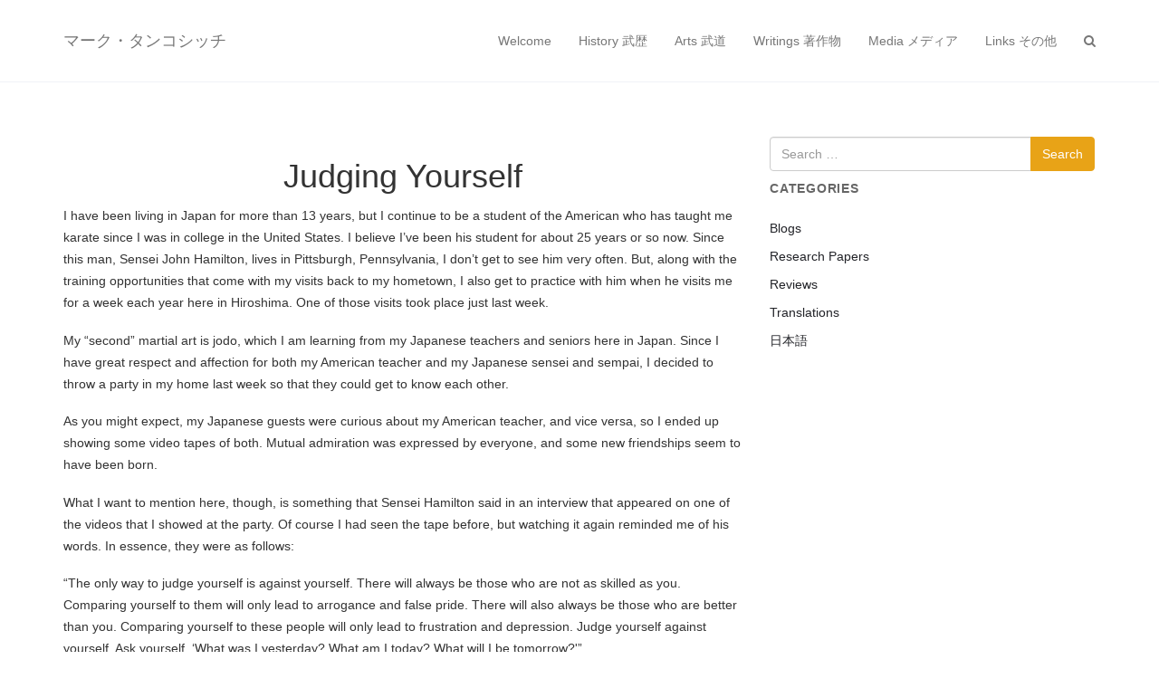

--- FILE ---
content_type: text/html; charset=UTF-8
request_url: http://www.marktankosich.com/judging-yourself/
body_size: 10201
content:
 


<!-- ******************* Variables > Run End ******************* -->


<!DOCTYPE html>
<html lang="en-US">
<head>
<!-- Custom CSS -->
 
<!-- Google Analytics -->
 

<!-- Share Content Scripts -->

<meta charset="UTF-8">
<meta http-equiv="X-UA-Compatible" content="IE=edge">
<meta name="viewport" content="width=device-width, initial-scale=1">
<meta name="mobile-web-app-capable" content="yes">
<meta name="apple-mobile-web-app-capable" content="yes">
<meta name="apple-mobile-web-app-title" content="マーク・タンコシッチ - マーク・タンコシッチの武道ページへようこそ">
<link rel="profile" href="http://gmpg.org/xfn/11">
<link rel="pingback" href="http://www.marktankosich.com/xmlrpc.php">
<title>Judging Yourself &#8211; マーク・タンコシッチ</title>
<meta name='robots' content='max-image-preview:large' />
<link rel="alternate" type="application/rss+xml" title="マーク・タンコシッチ &raquo; Feed" href="http://www.marktankosich.com/feed/" />
<link rel="alternate" type="application/rss+xml" title="マーク・タンコシッチ &raquo; Comments Feed" href="http://www.marktankosich.com/comments/feed/" />
<link rel="alternate" type="application/rss+xml" title="マーク・タンコシッチ &raquo; Judging Yourself Comments Feed" href="http://www.marktankosich.com/judging-yourself/feed/" />
<link rel="alternate" title="oEmbed (JSON)" type="application/json+oembed" href="http://www.marktankosich.com/wp-json/oembed/1.0/embed?url=http%3A%2F%2Fwww.marktankosich.com%2Fjudging-yourself%2F" />
<link rel="alternate" title="oEmbed (XML)" type="text/xml+oembed" href="http://www.marktankosich.com/wp-json/oembed/1.0/embed?url=http%3A%2F%2Fwww.marktankosich.com%2Fjudging-yourself%2F&#038;format=xml" />
<style id='wp-img-auto-sizes-contain-inline-css' type='text/css'>
img:is([sizes=auto i],[sizes^="auto," i]){contain-intrinsic-size:3000px 1500px}
/*# sourceURL=wp-img-auto-sizes-contain-inline-css */
</style>
<style id='wp-block-library-inline-css' type='text/css'>
:root{
  --wp-block-synced-color:#7a00df;
  --wp-block-synced-color--rgb:122, 0, 223;
  --wp-bound-block-color:var(--wp-block-synced-color);
  --wp-editor-canvas-background:#ddd;
  --wp-admin-theme-color:#007cba;
  --wp-admin-theme-color--rgb:0, 124, 186;
  --wp-admin-theme-color-darker-10:#006ba1;
  --wp-admin-theme-color-darker-10--rgb:0, 107, 160.5;
  --wp-admin-theme-color-darker-20:#005a87;
  --wp-admin-theme-color-darker-20--rgb:0, 90, 135;
  --wp-admin-border-width-focus:2px;
}
@media (min-resolution:192dpi){
  :root{
    --wp-admin-border-width-focus:1.5px;
  }
}
.wp-element-button{
  cursor:pointer;
}

:root .has-very-light-gray-background-color{
  background-color:#eee;
}
:root .has-very-dark-gray-background-color{
  background-color:#313131;
}
:root .has-very-light-gray-color{
  color:#eee;
}
:root .has-very-dark-gray-color{
  color:#313131;
}
:root .has-vivid-green-cyan-to-vivid-cyan-blue-gradient-background{
  background:linear-gradient(135deg, #00d084, #0693e3);
}
:root .has-purple-crush-gradient-background{
  background:linear-gradient(135deg, #34e2e4, #4721fb 50%, #ab1dfe);
}
:root .has-hazy-dawn-gradient-background{
  background:linear-gradient(135deg, #faaca8, #dad0ec);
}
:root .has-subdued-olive-gradient-background{
  background:linear-gradient(135deg, #fafae1, #67a671);
}
:root .has-atomic-cream-gradient-background{
  background:linear-gradient(135deg, #fdd79a, #004a59);
}
:root .has-nightshade-gradient-background{
  background:linear-gradient(135deg, #330968, #31cdcf);
}
:root .has-midnight-gradient-background{
  background:linear-gradient(135deg, #020381, #2874fc);
}
:root{
  --wp--preset--font-size--normal:16px;
  --wp--preset--font-size--huge:42px;
}

.has-regular-font-size{
  font-size:1em;
}

.has-larger-font-size{
  font-size:2.625em;
}

.has-normal-font-size{
  font-size:var(--wp--preset--font-size--normal);
}

.has-huge-font-size{
  font-size:var(--wp--preset--font-size--huge);
}

.has-text-align-center{
  text-align:center;
}

.has-text-align-left{
  text-align:left;
}

.has-text-align-right{
  text-align:right;
}

.has-fit-text{
  white-space:nowrap !important;
}

#end-resizable-editor-section{
  display:none;
}

.aligncenter{
  clear:both;
}

.items-justified-left{
  justify-content:flex-start;
}

.items-justified-center{
  justify-content:center;
}

.items-justified-right{
  justify-content:flex-end;
}

.items-justified-space-between{
  justify-content:space-between;
}

.screen-reader-text{
  border:0;
  clip-path:inset(50%);
  height:1px;
  margin:-1px;
  overflow:hidden;
  padding:0;
  position:absolute;
  width:1px;
  word-wrap:normal !important;
}

.screen-reader-text:focus{
  background-color:#ddd;
  clip-path:none;
  color:#444;
  display:block;
  font-size:1em;
  height:auto;
  left:5px;
  line-height:normal;
  padding:15px 23px 14px;
  text-decoration:none;
  top:5px;
  width:auto;
  z-index:100000;
}
html :where(.has-border-color){
  border-style:solid;
}

html :where([style*=border-top-color]){
  border-top-style:solid;
}

html :where([style*=border-right-color]){
  border-right-style:solid;
}

html :where([style*=border-bottom-color]){
  border-bottom-style:solid;
}

html :where([style*=border-left-color]){
  border-left-style:solid;
}

html :where([style*=border-width]){
  border-style:solid;
}

html :where([style*=border-top-width]){
  border-top-style:solid;
}

html :where([style*=border-right-width]){
  border-right-style:solid;
}

html :where([style*=border-bottom-width]){
  border-bottom-style:solid;
}

html :where([style*=border-left-width]){
  border-left-style:solid;
}
html :where(img[class*=wp-image-]){
  height:auto;
  max-width:100%;
}
:where(figure){
  margin:0 0 1em;
}

html :where(.is-position-sticky){
  --wp-admin--admin-bar--position-offset:var(--wp-admin--admin-bar--height, 0px);
}

@media screen and (max-width:600px){
  html :where(.is-position-sticky){
    --wp-admin--admin-bar--position-offset:0px;
  }
}

/*# sourceURL=wp-block-library-inline-css */
</style><style id='global-styles-inline-css' type='text/css'>
:root{--wp--preset--aspect-ratio--square: 1;--wp--preset--aspect-ratio--4-3: 4/3;--wp--preset--aspect-ratio--3-4: 3/4;--wp--preset--aspect-ratio--3-2: 3/2;--wp--preset--aspect-ratio--2-3: 2/3;--wp--preset--aspect-ratio--16-9: 16/9;--wp--preset--aspect-ratio--9-16: 9/16;--wp--preset--color--black: #000000;--wp--preset--color--cyan-bluish-gray: #abb8c3;--wp--preset--color--white: #ffffff;--wp--preset--color--pale-pink: #f78da7;--wp--preset--color--vivid-red: #cf2e2e;--wp--preset--color--luminous-vivid-orange: #ff6900;--wp--preset--color--luminous-vivid-amber: #fcb900;--wp--preset--color--light-green-cyan: #7bdcb5;--wp--preset--color--vivid-green-cyan: #00d084;--wp--preset--color--pale-cyan-blue: #8ed1fc;--wp--preset--color--vivid-cyan-blue: #0693e3;--wp--preset--color--vivid-purple: #9b51e0;--wp--preset--gradient--vivid-cyan-blue-to-vivid-purple: linear-gradient(135deg,rgb(6,147,227) 0%,rgb(155,81,224) 100%);--wp--preset--gradient--light-green-cyan-to-vivid-green-cyan: linear-gradient(135deg,rgb(122,220,180) 0%,rgb(0,208,130) 100%);--wp--preset--gradient--luminous-vivid-amber-to-luminous-vivid-orange: linear-gradient(135deg,rgb(252,185,0) 0%,rgb(255,105,0) 100%);--wp--preset--gradient--luminous-vivid-orange-to-vivid-red: linear-gradient(135deg,rgb(255,105,0) 0%,rgb(207,46,46) 100%);--wp--preset--gradient--very-light-gray-to-cyan-bluish-gray: linear-gradient(135deg,rgb(238,238,238) 0%,rgb(169,184,195) 100%);--wp--preset--gradient--cool-to-warm-spectrum: linear-gradient(135deg,rgb(74,234,220) 0%,rgb(151,120,209) 20%,rgb(207,42,186) 40%,rgb(238,44,130) 60%,rgb(251,105,98) 80%,rgb(254,248,76) 100%);--wp--preset--gradient--blush-light-purple: linear-gradient(135deg,rgb(255,206,236) 0%,rgb(152,150,240) 100%);--wp--preset--gradient--blush-bordeaux: linear-gradient(135deg,rgb(254,205,165) 0%,rgb(254,45,45) 50%,rgb(107,0,62) 100%);--wp--preset--gradient--luminous-dusk: linear-gradient(135deg,rgb(255,203,112) 0%,rgb(199,81,192) 50%,rgb(65,88,208) 100%);--wp--preset--gradient--pale-ocean: linear-gradient(135deg,rgb(255,245,203) 0%,rgb(182,227,212) 50%,rgb(51,167,181) 100%);--wp--preset--gradient--electric-grass: linear-gradient(135deg,rgb(202,248,128) 0%,rgb(113,206,126) 100%);--wp--preset--gradient--midnight: linear-gradient(135deg,rgb(2,3,129) 0%,rgb(40,116,252) 100%);--wp--preset--font-size--small: 13px;--wp--preset--font-size--medium: 20px;--wp--preset--font-size--large: 36px;--wp--preset--font-size--x-large: 42px;--wp--preset--spacing--20: 0.44rem;--wp--preset--spacing--30: 0.67rem;--wp--preset--spacing--40: 1rem;--wp--preset--spacing--50: 1.5rem;--wp--preset--spacing--60: 2.25rem;--wp--preset--spacing--70: 3.38rem;--wp--preset--spacing--80: 5.06rem;--wp--preset--shadow--natural: 6px 6px 9px rgba(0, 0, 0, 0.2);--wp--preset--shadow--deep: 12px 12px 50px rgba(0, 0, 0, 0.4);--wp--preset--shadow--sharp: 6px 6px 0px rgba(0, 0, 0, 0.2);--wp--preset--shadow--outlined: 6px 6px 0px -3px rgb(255, 255, 255), 6px 6px rgb(0, 0, 0);--wp--preset--shadow--crisp: 6px 6px 0px rgb(0, 0, 0);}:where(.is-layout-flex){gap: 0.5em;}:where(.is-layout-grid){gap: 0.5em;}body .is-layout-flex{display: flex;}.is-layout-flex{flex-wrap: wrap;align-items: center;}.is-layout-flex > :is(*, div){margin: 0;}body .is-layout-grid{display: grid;}.is-layout-grid > :is(*, div){margin: 0;}:where(.wp-block-columns.is-layout-flex){gap: 2em;}:where(.wp-block-columns.is-layout-grid){gap: 2em;}:where(.wp-block-post-template.is-layout-flex){gap: 1.25em;}:where(.wp-block-post-template.is-layout-grid){gap: 1.25em;}.has-black-color{color: var(--wp--preset--color--black) !important;}.has-cyan-bluish-gray-color{color: var(--wp--preset--color--cyan-bluish-gray) !important;}.has-white-color{color: var(--wp--preset--color--white) !important;}.has-pale-pink-color{color: var(--wp--preset--color--pale-pink) !important;}.has-vivid-red-color{color: var(--wp--preset--color--vivid-red) !important;}.has-luminous-vivid-orange-color{color: var(--wp--preset--color--luminous-vivid-orange) !important;}.has-luminous-vivid-amber-color{color: var(--wp--preset--color--luminous-vivid-amber) !important;}.has-light-green-cyan-color{color: var(--wp--preset--color--light-green-cyan) !important;}.has-vivid-green-cyan-color{color: var(--wp--preset--color--vivid-green-cyan) !important;}.has-pale-cyan-blue-color{color: var(--wp--preset--color--pale-cyan-blue) !important;}.has-vivid-cyan-blue-color{color: var(--wp--preset--color--vivid-cyan-blue) !important;}.has-vivid-purple-color{color: var(--wp--preset--color--vivid-purple) !important;}.has-black-background-color{background-color: var(--wp--preset--color--black) !important;}.has-cyan-bluish-gray-background-color{background-color: var(--wp--preset--color--cyan-bluish-gray) !important;}.has-white-background-color{background-color: var(--wp--preset--color--white) !important;}.has-pale-pink-background-color{background-color: var(--wp--preset--color--pale-pink) !important;}.has-vivid-red-background-color{background-color: var(--wp--preset--color--vivid-red) !important;}.has-luminous-vivid-orange-background-color{background-color: var(--wp--preset--color--luminous-vivid-orange) !important;}.has-luminous-vivid-amber-background-color{background-color: var(--wp--preset--color--luminous-vivid-amber) !important;}.has-light-green-cyan-background-color{background-color: var(--wp--preset--color--light-green-cyan) !important;}.has-vivid-green-cyan-background-color{background-color: var(--wp--preset--color--vivid-green-cyan) !important;}.has-pale-cyan-blue-background-color{background-color: var(--wp--preset--color--pale-cyan-blue) !important;}.has-vivid-cyan-blue-background-color{background-color: var(--wp--preset--color--vivid-cyan-blue) !important;}.has-vivid-purple-background-color{background-color: var(--wp--preset--color--vivid-purple) !important;}.has-black-border-color{border-color: var(--wp--preset--color--black) !important;}.has-cyan-bluish-gray-border-color{border-color: var(--wp--preset--color--cyan-bluish-gray) !important;}.has-white-border-color{border-color: var(--wp--preset--color--white) !important;}.has-pale-pink-border-color{border-color: var(--wp--preset--color--pale-pink) !important;}.has-vivid-red-border-color{border-color: var(--wp--preset--color--vivid-red) !important;}.has-luminous-vivid-orange-border-color{border-color: var(--wp--preset--color--luminous-vivid-orange) !important;}.has-luminous-vivid-amber-border-color{border-color: var(--wp--preset--color--luminous-vivid-amber) !important;}.has-light-green-cyan-border-color{border-color: var(--wp--preset--color--light-green-cyan) !important;}.has-vivid-green-cyan-border-color{border-color: var(--wp--preset--color--vivid-green-cyan) !important;}.has-pale-cyan-blue-border-color{border-color: var(--wp--preset--color--pale-cyan-blue) !important;}.has-vivid-cyan-blue-border-color{border-color: var(--wp--preset--color--vivid-cyan-blue) !important;}.has-vivid-purple-border-color{border-color: var(--wp--preset--color--vivid-purple) !important;}.has-vivid-cyan-blue-to-vivid-purple-gradient-background{background: var(--wp--preset--gradient--vivid-cyan-blue-to-vivid-purple) !important;}.has-light-green-cyan-to-vivid-green-cyan-gradient-background{background: var(--wp--preset--gradient--light-green-cyan-to-vivid-green-cyan) !important;}.has-luminous-vivid-amber-to-luminous-vivid-orange-gradient-background{background: var(--wp--preset--gradient--luminous-vivid-amber-to-luminous-vivid-orange) !important;}.has-luminous-vivid-orange-to-vivid-red-gradient-background{background: var(--wp--preset--gradient--luminous-vivid-orange-to-vivid-red) !important;}.has-very-light-gray-to-cyan-bluish-gray-gradient-background{background: var(--wp--preset--gradient--very-light-gray-to-cyan-bluish-gray) !important;}.has-cool-to-warm-spectrum-gradient-background{background: var(--wp--preset--gradient--cool-to-warm-spectrum) !important;}.has-blush-light-purple-gradient-background{background: var(--wp--preset--gradient--blush-light-purple) !important;}.has-blush-bordeaux-gradient-background{background: var(--wp--preset--gradient--blush-bordeaux) !important;}.has-luminous-dusk-gradient-background{background: var(--wp--preset--gradient--luminous-dusk) !important;}.has-pale-ocean-gradient-background{background: var(--wp--preset--gradient--pale-ocean) !important;}.has-electric-grass-gradient-background{background: var(--wp--preset--gradient--electric-grass) !important;}.has-midnight-gradient-background{background: var(--wp--preset--gradient--midnight) !important;}.has-small-font-size{font-size: var(--wp--preset--font-size--small) !important;}.has-medium-font-size{font-size: var(--wp--preset--font-size--medium) !important;}.has-large-font-size{font-size: var(--wp--preset--font-size--large) !important;}.has-x-large-font-size{font-size: var(--wp--preset--font-size--x-large) !important;}
/*# sourceURL=global-styles-inline-css */
</style>
<style id='core-block-supports-inline-css' type='text/css'>
/**
 * Core styles: block-supports
 */

/*# sourceURL=core-block-supports-inline-css */
</style>

<style id='classic-theme-styles-inline-css' type='text/css'>
/**
 * These rules are needed for backwards compatibility.
 * They should match the button element rules in the base theme.json file.
 */
.wp-block-button__link {
	color: #ffffff;
	background-color: #32373c;
	border-radius: 9999px; /* 100% causes an oval, but any explicit but really high value retains the pill shape. */

	/* This needs a low specificity so it won't override the rules from the button element if defined in theme.json. */
	box-shadow: none;
	text-decoration: none;

	/* The extra 2px are added to size solids the same as the outline versions.*/
	padding: calc(0.667em + 2px) calc(1.333em + 2px);

	font-size: 1.125em;
}

.wp-block-file__button {
	background: #32373c;
	color: #ffffff;
	text-decoration: none;
}

/*# sourceURL=/wp-includes/css/classic-themes.css */
</style>
<link rel='stylesheet' id='justifiedGallery-css' href='http://www.marktankosich.com/wp-content/plugins/flickr-justified-gallery/css/justifiedGallery.min.css?ver=v3.6' type='text/css' media='all' />
<link rel='stylesheet' id='flickrJustifiedGalleryWPPlugin-css' href='http://www.marktankosich.com/wp-content/plugins/flickr-justified-gallery/css/flickrJustifiedGalleryWPPlugin.css?ver=v3.6' type='text/css' media='all' />
<link rel='stylesheet' id='swipebox-css' href='http://www.marktankosich.com/wp-content/plugins/flickr-justified-gallery/lightboxes/swipebox/css/swipebox.min.css?ver=6.9' type='text/css' media='all' />
<link rel='stylesheet' id='rs-plugin-settings-css' href='http://www.marktankosich.com/wp-content/plugins/revslider/public/assets/css/settings.css?ver=5.4.1' type='text/css' media='all' />
<style id='rs-plugin-settings-inline-css' type='text/css'>
#rs-demo-id {}
/*# sourceURL=rs-plugin-settings-inline-css */
</style>
<link rel='stylesheet' id='vslmd-theme-css' href='http://www.marktankosich.com/wp-content/themes/rare/css/theme.min.css?ver=1.0.0' async='async' type='text/css' media='all' />
<link rel='stylesheet' id='bsf-Defaults-css' href='http://www.marktankosich.com/wp-content/uploads/smile_fonts/Defaults/Defaults.css?ver=6.9' type='text/css' media='all' />
<script type="text/javascript" src="http://www.marktankosich.com/wp-includes/js/jquery/jquery.js?ver=3.7.1" id="jquery-core-js"></script>
<script type="text/javascript" src="http://www.marktankosich.com/wp-includes/js/jquery/jquery-migrate.js?ver=3.4.1" id="jquery-migrate-js"></script>
<script type="text/javascript" src="http://www.marktankosich.com/wp-content/plugins/revslider/public/assets/js/jquery.themepunch.tools.min.js?ver=5.4.1" id="tp-tools-js"></script>
<script type="text/javascript" src="http://www.marktankosich.com/wp-content/plugins/revslider/public/assets/js/jquery.themepunch.revolution.min.js?ver=5.4.1" id="revmin-js"></script>
<link rel="https://api.w.org/" href="http://www.marktankosich.com/wp-json/" /><link rel="alternate" title="JSON" type="application/json" href="http://www.marktankosich.com/wp-json/wp/v2/posts/103" /><link rel="EditURI" type="application/rsd+xml" title="RSD" href="http://www.marktankosich.com/xmlrpc.php?rsd" />
<meta name="generator" content="WordPress 6.9" />
<link rel="canonical" href="http://www.marktankosich.com/judging-yourself/" />
<link rel='shortlink' href='http://www.marktankosich.com/?p=103' />
<style>/* CSS added by WP Meta and Date Remover*/.entry-meta {display:none !important;}.home .entry-meta { display: none; }.entry-footer {display:none !important;}.home .entry-footer { display: none; }</style><meta name="generator" content="Powered by Visual Composer - drag and drop page builder for WordPress."/>
<!--[if lte IE 9]><link rel="stylesheet" type="text/css" href="http://www.marktankosich.com/wp-content/plugins/js_composer/assets/css/vc_lte_ie9.min.css" media="screen"><![endif]--><meta name="generator" content="Powered by Slider Revolution 5.4.1 - responsive, Mobile-Friendly Slider Plugin for WordPress with comfortable drag and drop interface." />
<style type="text/css" title="dynamic-css" class="options-output">.global-color, a, h2.entry-title a, .widget-area aside.widget ol li a:hover, .vslmd-read-more-link, .pagination>li>a, .pagination>li>span, .pagination>li>a:focus, .pagination>li>a:hover, .pagination>li>span:focus, .pagination>li>span:hover, .widget-area aside.widget ul li a:hover,.vslmd-linkedin i,.vslmd-googleplus i, .vslmd-facebook i, .vslmd-twitter i, .dark .top-footer .breadcrumbs-footer .breadcrumb a:hover, .dark .top-footer .breadcrumbs-footer .breadcrumb span a:hover, .light .top-footer .breadcrumbs-footer .breadcrumb a:hover, .light .top-footer .breadcrumbs-footer .breadcrumb span a:hover, .light .navbar-nav.t_link .active > a, .light .navbar-nav.t_link .active > a:focus, .light .navbar-nav.t_link .active > a:hover, .light .navbar-nav.t_link li:hover a.dropdown-toggle, .dark .navbar-nav.t_link .active > a, .dark .navbar-nav.t_link .active > a:focus, .dark .navbar-nav.t_link .active > a:hover, .dark .navbar-nav.t_link li:hover a.dropdown-toggle, .navbar-default .navbar-nav.t_link li a:focus, .navbar-default .navbar-nav.t_link li a:hover, .navbar-inverse .navbar-nav.t_link li a:focus, .navbar-inverse .navbar-nav.t_link li a:hover, .light .vslmd-widget-container li a, .light .vslmd-widget-container li span i, .dark .vslmd-widget-container li a, .dark .vslmd-widget-container li span i, .wrapper-footer.light .widgets-footer ol li a:hover, .wrapper-footer.light .widgets-footer ul li a:hover, .wrapper-footer.dark .widgets-footer ol li a:hover, .wrapper-footer.dark .widgets-footer ul li a:hover, .light .top-footer .breadcrumbs-footer .breadcrumb > li a:hover, .dark .top-footer .breadcrumbs-footer .breadcrumb > li a:hover, .light .bottom-footer a, .dark .bottom-footer a, .woocommerce .widget_price_filter .price_slider_amount .button{color:#e8a317;}.global-background-color, .btn-primary, .header-presentation .hp-background-color, .tagcloud a:hover, .vslmd-read-more-link:hover, .post-container .mejs-container, .post-container .mejs-container .mejs-controls, .post-container .mejs-embed, .mejs-embed body, .ig-testimonials-container .flex-control-nav li a.flex-active, .ig-testimonials-container .flex-caption, .ig-testimonials-container .flex-control-nav li a:hover,.woocommerce-page input.button, .woocommerce .cart-table-vslmd .cart .button, .woocommerce .cart-table-vslmd .cart input.button,.woocommerce input.button.alt, .pagination>.active>a, .pagination>.active>a:focus, .pagination>.active>a:hover, .pagination>.active>span, .pagination>.active>span:focus, .pagination>.active>span:hover, .light .navbar-nav.b_link .active > a,	.light .navbar-nav.b_link .active > a:focus, .light .navbar-nav.b_link .active > a:hover, .dark .navbar-nav.b_link .active > a,	.dark .navbar-nav.b_link .active > a:focus,	.dark .navbar-nav.b_link .active > a:hover, .woocommerce .widget_price_filter .ui-slider .ui-slider-handle, .woocommerce .widget_price_filter .ui-slider .ui-slider-range, .cart-menu div.widget_shopping_cart_content p.buttons a.button.checkout, .bbpress .bbp-search-form form input.button{background-color:#e8a317;}.global-border-color, .btn-primary, .vslmd-read-more-link, .vslmd-read-more-link:hover, .pagination>.active>a, .pagination>.active>a:focus, .pagination>.active>a:hover, .pagination>.active>span, .pagination>.active>span:focus, .pagination>.active>span:hover, .bbpress .bbp-search-form form input.button{border-color:#e8a317;}.navbar-brand, .navbar-nav li a{opacity: 1;visibility: visible;-webkit-transition: opacity 0.24s ease-in-out;-moz-transition: opacity 0.24s ease-in-out;transition: opacity 0.24s ease-in-out;}.wf-loading .navbar-brand, .navbar-nav li a,{opacity: 0;}.ie.wf-loading .navbar-brand, .navbar-nav li a,{visibility: hidden;}.dropdown-submenu>.dropdown-menu a, .navbar-nav>li>.dropdown-menu a{opacity: 1;visibility: visible;-webkit-transition: opacity 0.24s ease-in-out;-moz-transition: opacity 0.24s ease-in-out;transition: opacity 0.24s ease-in-out;}.wf-loading .dropdown-submenu>.dropdown-menu a, .navbar-nav>li>.dropdown-menu a,{opacity: 0;}.ie.wf-loading .dropdown-submenu>.dropdown-menu a, .navbar-nav>li>.dropdown-menu a,{visibility: hidden;}.hp-content h1{opacity: 1;visibility: visible;-webkit-transition: opacity 0.24s ease-in-out;-moz-transition: opacity 0.24s ease-in-out;transition: opacity 0.24s ease-in-out;}.wf-loading .hp-content h1,{opacity: 0;}.ie.wf-loading .hp-content h1,{visibility: hidden;}.hp-content p{opacity: 1;visibility: visible;-webkit-transition: opacity 0.24s ease-in-out;-moz-transition: opacity 0.24s ease-in-out;transition: opacity 0.24s ease-in-out;}.wf-loading .hp-content p,{opacity: 0;}.ie.wf-loading .hp-content p,{visibility: hidden;}body{opacity: 1;visibility: visible;-webkit-transition: opacity 0.24s ease-in-out;-moz-transition: opacity 0.24s ease-in-out;transition: opacity 0.24s ease-in-out;}.wf-loading body,{opacity: 0;}.ie.wf-loading body,{visibility: hidden;}h1{opacity: 1;visibility: visible;-webkit-transition: opacity 0.24s ease-in-out;-moz-transition: opacity 0.24s ease-in-out;transition: opacity 0.24s ease-in-out;}.wf-loading h1,{opacity: 0;}.ie.wf-loading h1,{visibility: hidden;}h2{opacity: 1;visibility: visible;-webkit-transition: opacity 0.24s ease-in-out;-moz-transition: opacity 0.24s ease-in-out;transition: opacity 0.24s ease-in-out;}.wf-loading h2,{opacity: 0;}.ie.wf-loading h2,{visibility: hidden;}h3{opacity: 1;visibility: visible;-webkit-transition: opacity 0.24s ease-in-out;-moz-transition: opacity 0.24s ease-in-out;transition: opacity 0.24s ease-in-out;}.wf-loading h3,{opacity: 0;}.ie.wf-loading h3,{visibility: hidden;}h4{opacity: 1;visibility: visible;-webkit-transition: opacity 0.24s ease-in-out;-moz-transition: opacity 0.24s ease-in-out;transition: opacity 0.24s ease-in-out;}.wf-loading h4,{opacity: 0;}.ie.wf-loading h4,{visibility: hidden;}h5{opacity: 1;visibility: visible;-webkit-transition: opacity 0.24s ease-in-out;-moz-transition: opacity 0.24s ease-in-out;transition: opacity 0.24s ease-in-out;}.wf-loading h5,{opacity: 0;}.ie.wf-loading h5,{visibility: hidden;}h6{opacity: 1;visibility: visible;-webkit-transition: opacity 0.24s ease-in-out;-moz-transition: opacity 0.24s ease-in-out;transition: opacity 0.24s ease-in-out;}.wf-loading h6,{opacity: 0;}.ie.wf-loading h6,{visibility: hidden;}</style><noscript><style type="text/css"> .wpb_animate_when_almost_visible { opacity: 1; }</style></noscript></head>

<body class="wp-singular post-template-default single single-post postid-103 single-format-standard wp-theme-rare wpb-js-composer js-comp-ver-5.0.1 vc_responsive">

<div id="page" class="hfeed site">
    

    <!-- ******************* The Navbar Area ******************* -->
    <div class="wrapper-fluid wrapper-navbar no_overlay" id="wrapper-navbar">

        <nav class="site-navigation">

			 <!-- Top header end -->

                            
            <div class="header-bottom navbar light navbar-default header-medium" data-spy="affix" data-offset-top="300">
            
                <div class="container">
            
                    <div class="row">
            
                        <div class="col-xs-12">
            
                            <div class="navbar-header">
            
                                <!-- .navbar-toggle is used as the toggle for collapsed navbar content -->
                                <button type="button" class="navbar-toggle" data-toggle="collapse" data-target=".navbar-responsive-collapse">
                                    <span class="sr-only">Toggle navigation</span>
                                    <span class="icon-bar"></span>
                                    <span class="icon-bar"></span>
                                    <span class="icon-bar"></span>
                                </button>
            
                                <!-- Your site title as branding in the menu -->
                                <a class="navbar-brand" href="http://www.marktankosich.com/" title="マーク・タンコシッチ" rel="home">
                                	マーク・タンコシッチ                                </a>
            
                            </div>
                            
                                        
                            <!-- The WordPress Menu goes here -->
                            <div class="collapse navbar-collapse navbar-responsive-collapse"><ul id="main-menu" class="t_link nav navbar-nav navbar-right">
                            
                            <ul class="nav navbar-nav navbar-right hidden-xs">
                                <li class="dropdown">
                                <a data-toggle="dropdown" class="dropdown-toggle" href="#"><i class="fa fa-search" aria-hidden="true"></i></a>
                                    <ul role="menu" class="dropdown-menu extra-md-menu">
                                        <li>
                                            <form method="get" id="searchform" action="http://www.marktankosich.com/" role="search">
                                                <div class="input-group">
                                                    <input type="text" class="field form-control" name="s" id="s" placeholder="Search &hellip;" />
                                                    <span class="input-group-btn">
                                                        <input type="submit" class="submit btn btn-primary" name="submit" id="searchsubmit" value="Search" />
                                                    </span>
                                                </div>
                                            </form>
                                        </li>
                                    </ul>
                                </li>
                            </ul><li id="menu-item-33" class="menu-item menu-item-type-post_type menu-item-object-page menu-item-home menu-item-33 "><a title="Welcome" href="http://www.marktankosich.com/"><div class="title-content">Welcome</div></a></li>
<li id="menu-item-32" class="menu-item menu-item-type-post_type menu-item-object-page menu-item-32 "><a title="History 武歴" href="http://www.marktankosich.com/my-history/"><div class="title-content">History 武歴</div></a></li>
<li id="menu-item-31" class="menu-item menu-item-type-post_type menu-item-object-page menu-item-31 "><a title="Arts 武道" href="http://www.marktankosich.com/my-arts/"><div class="title-content">Arts 武道</div></a></li>
<li id="menu-item-30" class="menu-item menu-item-type-post_type menu-item-object-page current_page_parent menu-item-30 "><a title="Writings 著作物" href="http://www.marktankosich.com/my-writings/"><div class="title-content">Writings 著作物</div></a></li>
<li id="menu-item-41" class="menu-item menu-item-type-post_type menu-item-object-page menu-item-41 "><a title="Media メディア" href="http://www.marktankosich.com/my-media/"><div class="title-content">Media メディア</div></a></li>
<li id="menu-item-29" class="menu-item menu-item-type-post_type menu-item-object-page menu-item-29 "><a title="Links その他" href="http://www.marktankosich.com/my-links/"><div class="title-content">Links その他</div></a></li>
</ul></div>            
                        </div> <!-- .col-md-11 or col-md-12 end -->
            
                    </div> <!-- .row end -->
            
                </div> <!-- .container -->
                            
            </div><!-- .navbar -->
            
        </nav><!-- .site-navigation -->
        
    </div><!-- .wrapper-navbar end -->

    
        
    
 <!-- Header condition end -->


<div class="wrapper" id="single-wrapper">
    
    <div  id="content" class="container">

        <div class="row">
        
            <div id="primary" class="col-md-8 content-area">
                
                <main id="main" class="site-main" role="main">

                    
                        

<article id="post-103" class="wrapper post-103 post type-post status-publish format-standard hentry category-blogs">

        
	<div class="entry-content">

		<p><span id="more-103"></span></p>
<h1 style="text-align: center;">Judging Yourself</h1>
<p>I have been living in Japan for more than 13 years, but I continue to be a student of the American who has taught me karate since I was in college in the United States. I believe I&#8217;ve been his student for about 25 years or so now. Since this man, Sensei John Hamilton, lives in Pittsburgh, Pennsylvania, I don&#8217;t get to see him very often. But, along with the training opportunities that come with my visits back to my hometown, I also get to practice with him when he visits me for a week each year here in Hiroshima. One of those visits took place just last week.</p>
<p>My &#8220;second&#8221; martial art is jodo, which I am learning from my Japanese teachers and seniors here in Japan. Since I have great respect and affection for both my American teacher and my Japanese sensei and sempai, I decided to throw a party in my home last week so that they could get to know each other.</p>
<p>As you might expect, my Japanese guests were curious about my American teacher, and vice versa, so I ended up showing some video tapes of both. Mutual admiration was expressed by everyone, and some new friendships seem to have been born.</p>
<p>What I want to mention here, though, is something that Sensei Hamilton said in an interview that appeared on one of the videos that I showed at the party. Of course I had seen the tape before, but watching it again reminded me of his words. In essence, they were as follows:</p>
<p>&#8220;The only way to judge yourself is against yourself. There will always be those who are not as skilled as you. Comparing yourself to them will only lead to arrogance and false pride. There will also always be those who are better than you. Comparing yourself to these people will only lead to frustration and depression. Judge yourself against yourself. Ask yourself, &#8216;What was I yesterday? What am I today? What will I be tomorrow?'&#8221;</p>
<p>For me, these words carry much wisdom, and I&#8217;ve resolved to renew my efforts to follow them.</p>
<p style="text-align: center;"><a href="http://karatejutsu.blogspot.com/2006/04/guest-post-judging-yourself.html" target="_blank" rel="noopener noreferrer"><em>Reposted from Karate Jutsu</em></a></p>
<h1 class="p1" style="text-align: center;"></h1>
		
		
	</div><!-- .entry-content -->

</article><!-- #post-## -->

                        	<nav class="navigation post-navigation" role="navigation">
		<h1 class="screen-reader-text">Post navigation</h1>
		<div class="nav-links">
			<div class="nav-previous"><a href="http://www.marktankosich.com/%e8%87%aa%e5%88%86%e3%81%a8%e6%af%94%e3%81%b9%e3%81%a6%e8%a9%95%e4%be%a1%e3%81%9b%e3%82%88/" rel="prev"><span class="meta-nav">&larr;</span>&nbsp;自分と比べて評価せよ</a></div><div class="nav-next"><a href="http://www.marktankosich.com/for-who-and-why/" rel="next">For Who, and Why?&nbsp;<span class="meta-nav">&rarr;</span></a></div>		</div><!-- .nav-links -->
	</nav><!-- .navigation -->
	
                        
<div id="comments" class="comments-area">

	
	
	
 
    	<div id="respond" class="comment-respond">
		<h3 id="reply-title" class="comment-reply-title">Leave a Reply <small><a rel="nofollow" id="cancel-comment-reply-link" href="/judging-yourself/#respond" style="display:none;">Cancel reply</a></small></h3><form action="http://www.marktankosich.com/wp-comments-post.php" method="post" id="commentform" class="comment-form"><p class="comment-notes"><span id="email-notes">Your email address will not be published.</span> <span class="required-field-message">Required fields are marked <span class="required">*</span></span></p><div class="form-group comment-form-comment">
    <label for="comment">Comment <span class="required">*</span></label>
    <textarea autocomplete="new-password"  class="form-control" id="da82a2d789"  name="da82a2d789"   cols="45" rows="8" aria-required="true"></textarea><textarea id="comment" aria-label="hp-comment" aria-hidden="true" name="comment" autocomplete="new-password" style="padding:0 !important;clip:rect(1px, 1px, 1px, 1px) !important;position:absolute !important;white-space:nowrap !important;height:1px !important;width:1px !important;overflow:hidden !important;" tabindex="-1"></textarea><script data-noptimize>document.getElementById("comment").setAttribute( "id", "acef0a0d5f28a580a1ff7554fe0b344f" );document.getElementById("da82a2d789").setAttribute( "id", "comment" );</script>
    </div><div class="form-group comment-form-author"><label for="author">Name <span class="required">*</span></label> <input class="form-control" id="author" name="author" type="text" value="" size="30" aria-required='true' /></div>
<div class="form-group comment-form-email"><label for="email">Email <span class="required">*</span></label> <input class="form-control" id="email" name="email" type="email" value="" size="30" aria-required='true' /></div>
<div class="form-group comment-form-url"><label for="url">Website</label> <input class="form-control" id="url" name="url" type="url" value="" size="30" /></div>
<p class="form-submit"><input name="submit" type="submit" id="submit" class="btn btn-default" value="Post Comment" /> <input type='hidden' name='comment_post_ID' value='103' id='comment_post_ID' />
<input type='hidden' name='comment_parent' id='comment_parent' value='0' />
</p></form>	</div><!-- #respond -->
	
</div><!-- #comments -->
                        
                    
                </main><!-- #main -->
                
            </div><!-- #primary -->
        
        
<div id="secondary" class="col-md-4 widget-area" role="complementary">

	<aside id="search-2" class="widget widget_search">	<form method="get" id="searchform" action="http://www.marktankosich.com/" role="search">
		<div class="input-group">
			<input type="text" class="field form-control" name="s" id="s" placeholder="Search &hellip;" />
			<span class="input-group-btn">
				<input type="submit" class="submit btn btn-primary" name="submit" id="searchsubmit" value="Search" />
			</span>
		</div>
	</form>
</aside><aside id="categories-2" class="widget widget_categories"><h4 class="widget-title">Categories</h4>
			<ul>
					<li class="cat-item cat-item-9"><a href="http://www.marktankosich.com/category/blogs/">Blogs</a>
</li>
	<li class="cat-item cat-item-4"><a href="http://www.marktankosich.com/category/research-papers/">Research Papers</a>
</li>
	<li class="cat-item cat-item-11"><a href="http://www.marktankosich.com/category/reviews/">Reviews</a>
</li>
	<li class="cat-item cat-item-8"><a href="http://www.marktankosich.com/category/translations/">Translations</a>
</li>
	<li class="cat-item cat-item-12"><a href="http://www.marktankosich.com/category/%e6%97%a5%e6%9c%ac%e8%aa%9e/">日本語</a>
</li>
			</ul>

			</aside>	
</div><!-- #secondary -->

        </div><!-- .row -->
        
    </div><!-- Container end -->
    
</div><!-- Wrapper end -->




<div class="footer-background-image">

	<div class="wrapper wrapper-footer footer-background-color dark">
    
	    <div class="container">

	        <div class="row">

	            <div class="col-md-12">
	    
	                <footer id="colophon" class="site-footer" role="contentinfo">
	                	
	                    	                    <div class="top-footer col-md-12">
	                        <div class="breadcrumbs-footer col-md-9">
	                            <div class="breadcrumb" xmlns:v="http://rdf.data-vocabulary.org/#"><a href="http://www.marktankosich.com/" rel="v:url" property="v:title">Home</a> <i class="fa fa-angle-right"></i> <span typeof="v:Breadcrumb"><a rel="v:url" property="v:title" href="http://www.marktankosich.com/category/blogs/">Blogs</a></span> <i class="fa fa-angle-right"></i> <span class="current">Judging Yourself</span></div><!-- .breadcrumbs -->	                        </div>
	                        <div class="bottom-to-top col-md-3 text-right">
	                            <span><i class="fa fa-angle-up"></i></span>
	                        </div>
	                    </div>
	                    	                
	                    <div class="widgets-footer">
	                    						
							<div class="col-md-4">
														</div>
							
							<div class="col-md-4">
														</div>
							
							<div class="col-md-4">
														</div>
							
												
	                    	                    
	                    </div>
	                    
	                    <div class="site-info bottom-footer col-md-12">
                        	<div class="row vertical-centering">
                        	<div class="col-md-6 copyright-footer-item">
                                                        	<span>Powered by Visualmodo.</span>
                                                        </div>
                                                        </div>
	                    </div><!-- .site-info -->
	                    
	                </footer><!-- #colophon -->

	            </div><!--col end -->

	        </div><!-- row end -->
	        
	    </div><!-- container end -->

	    </div><!-- background color end -->
    
</div><!-- wrapper end -->

</div><!-- #page -->

<script type="speculationrules">
{"prefetch":[{"source":"document","where":{"and":[{"href_matches":"/*"},{"not":{"href_matches":["/wp-*.php","/wp-admin/*","/wp-content/uploads/*","/wp-content/*","/wp-content/plugins/*","/wp-content/themes/rare/*","/*\\?(.+)"]}},{"not":{"selector_matches":"a[rel~=\"nofollow\"]"}},{"not":{"selector_matches":".no-prefetch, .no-prefetch a"}}]},"eagerness":"conservative"}]}
</script>
<script type="text/javascript" src="http://www.marktankosich.com/wp-content/plugins/flickr-justified-gallery/lightboxes/swipebox/js/jquery.swipebox.min.js?ver=6.9" id="swipebox-js"></script>
<script type="text/javascript" src="http://www.marktankosich.com/wp-content/plugins/flickr-justified-gallery/js/jquery.justifiedGallery.min.js?ver=6.9" id="justifiedGallery-js"></script>
<script type="text/javascript" src="http://www.marktankosich.com/wp-content/plugins/flickr-justified-gallery/js/flickrJustifiedGalleryWPPlugin.js?ver=6.9" id="flickrJustifiedGalleryWPPlugin-js"></script>
<script type="text/javascript" id="custom-script-js-extra">
/* <![CDATA[ */
var wpdata = {"object_id":"103","site_url":"http://www.marktankosich.com"};
//# sourceURL=custom-script-js-extra
/* ]]> */
</script>
<script type="text/javascript" src="http://www.marktankosich.com/wp-content/plugins/wp-meta-and-date-remover/assets/js/inspector.js?ver=1.1" id="custom-script-js"></script>
<script type="text/javascript" src="http://www.marktankosich.com/wp-content/themes/rare/js/theme.min.js?ver=20120206" id="vslmd-theme-js-js"></script>
<script type="text/javascript" src="http://www.marktankosich.com/wp-includes/js/comment-reply.js?ver=6.9" id="comment-reply-js" async="async" data-wp-strategy="async" fetchpriority="low"></script>

</body>

</html>


--- FILE ---
content_type: text/css
request_url: http://www.marktankosich.com/wp-content/themes/rare/css/theme.min.css?ver=1.0.0
body_size: 50191
content:
@charset "UTF-8";html{font-family:sans-serif;-ms-text-size-adjust:100%;-webkit-text-size-adjust:100%}body{margin:0}article,aside,details,figcaption,figure,footer,header,hgroup,main,menu,nav,section,summary{display:block}audio,canvas,progress,video{display:inline-block;vertical-align:baseline}audio:not([controls]){display:none;height:0}[hidden],template{display:none}a{background-color:transparent}a:active,a:hover{outline:0}abbr[title]{border-bottom:1px dotted}b,strong{font-weight:700}dfn{font-style:italic}h1{font-size:2em;margin:.67em 0}mark{background:#ff0;color:#000}small{font-size:80%}sub,sup{font-size:75%;line-height:0;position:relative;vertical-align:baseline}sup{top:-.5em}sub{bottom:-.25em}img{border:0}svg:not(:root){overflow:hidden}figure{margin:1em 40px}hr{box-sizing:content-box;height:0}pre{overflow:auto}code,kbd,pre,samp{font-family:monospace,monospace;font-size:1em}button,input,optgroup,select,textarea{color:inherit;font:inherit;margin:0}button{overflow:visible}button,select{text-transform:none}button,html input[type=button],input[type=reset],input[type=submit]{-webkit-appearance:button;cursor:pointer}button[disabled],html input[disabled]{cursor:default}button::-moz-focus-inner,input::-moz-focus-inner{border:0;padding:0}input{line-height:normal}input[type=checkbox],input[type=radio]{box-sizing:border-box;padding:0}input[type=number]::-webkit-inner-spin-button,input[type=number]::-webkit-outer-spin-button{height:auto}input[type=search]{-webkit-appearance:textfield;box-sizing:content-box}input[type=search]::-webkit-search-cancel-button,input[type=search]::-webkit-search-decoration{-webkit-appearance:none}fieldset{border:1px solid silver;margin:0 2px;padding:.35em .625em .75em}legend{border:0;padding:0}textarea{overflow:auto}optgroup{font-weight:700}table{border-collapse:collapse;border-spacing:0}td,th{padding:0}@media print{*,:after,:before{background:transparent!important;color:#000!important;box-shadow:none!important;text-shadow:none!important}a,a:visited{text-decoration:underline}a[href]:after{content:" (" attr(href) ")"}abbr[title]:after{content:" (" attr(title) ")"}a[href^="#"]:after,a[href^="javascript:"]:after{content:""}blockquote,pre{border:1px solid #999;page-break-inside:avoid}thead{display:table-header-group}img,tr{page-break-inside:avoid}img{max-width:100%!important}h2,h3,p{orphans:3;widows:3}h2,h3{page-break-after:avoid}.navbar{display:none}.bbpress #bbpress-forums>#subscription-toggle span .dropup>a.subscription-toggle>.caret,.bbpress #bbpress-forums>#subscription-toggle span a.subscription-toggle>.caret,.bbpress #bbpress-forums div.bbp-the-content-wrapper div.quicktags-toolbar .dropup>input>.caret,.bbpress #bbpress-forums div.bbp-the-content-wrapper div.quicktags-toolbar input>.caret,.bbpress #bbpress-forums fieldset.bbp-form .bbp-submit-wrapper .dropup>button#bbp_reply_submit>.caret,.bbpress #bbpress-forums fieldset.bbp-form .bbp-submit-wrapper .dropup>button#bbp_topic_submit>.caret,.bbpress #bbpress-forums fieldset.bbp-form .bbp-submit-wrapper button#bbp_reply_submit>.caret,.bbpress #bbpress-forums fieldset.bbp-form .bbp-submit-wrapper button#bbp_topic_submit>.caret,.bbpress .bbp-search-form form .dropup>input.button>.caret,.bbpress .bbp-search-form form input.button>.caret,.btn>.caret,.dropup>.btn>.caret,.wpcf7 .dropup>.wpcf7-submit>.caret,.wpcf7 .dropup>input[type=file]::-webkit-file-upload-button>.caret,.wpcf7 .wpcf7-submit>.caret,.wpcf7 input[type=file]::-webkit-file-upload-button>.caret{border-top-color:#000!important}.label{border:1px solid #000}.table{border-collapse:collapse!important}.table td,.table th{background-color:#fff!important}.table-bordered td,.table-bordered th{border:1px solid #ddd!important}}*,:after,:before{box-sizing:border-box}html{font-size:10px;-webkit-tap-highlight-color:transparent}body{font-family:Helvetica Neue,Helvetica,Arial,sans-serif;font-size:14px;line-height:1.75;color:#333;background-color:#fff}button,input,select,textarea{font-family:inherit;font-size:inherit;line-height:inherit}a{color:#685d9f;text-decoration:none}a:focus,a:hover{color:#48416f;text-decoration:underline}a:focus{outline:thin dotted;outline:5px auto -webkit-focus-ring-color;outline-offset:-2px}figure{margin:0}img{vertical-align:middle}.img-responsive{display:block;max-width:100%;height:auto}.img-rounded{border-radius:6px}.img-thumbnail{padding:4px;line-height:1.75;background-color:#fff;border:1px solid #ddd;border-radius:4px;-webkit-transition:all .2s ease-in-out;transition:all .2s ease-in-out;display:inline-block;max-width:100%;height:auto}.img-circle{border-radius:50%}hr{margin-top:24px;margin-bottom:24px;border:0;border-top:1px solid #eee}.sr-only{position:absolute;width:1px;height:1px;margin:-1px;padding:0;overflow:hidden;clip:rect(0,0,0,0);border:0}.sr-only-focusable:active,.sr-only-focusable:focus{position:static;width:auto;height:auto;margin:0;overflow:visible;clip:auto}[role=button]{cursor:pointer}.h1,.h2,.h3,.h4,.h5,.h6,h1,h2,h3,h4,h5,h6{font-family:inherit;font-weight:500;line-height:1.1;color:inherit}.h1 .small,.h1 small,.h2 .small,.h2 small,.h3 .small,.h3 small,.h4 .small,.h4 small,.h5 .small,.h5 small,.h6 .small,.h6 small,h1 .small,h1 small,h2 .small,h2 small,h3 .small,h3 small,h4 .small,h4 small,h5 .small,h5 small,h6 .small,h6 small{font-weight:400;line-height:1;color:#777}.h1,.h2,.h3,h1,h2,h3{margin-top:24px;margin-bottom:12px}.h1 .small,.h1 small,.h2 .small,.h2 small,.h3 .small,.h3 small,h1 .small,h1 small,h2 .small,h2 small,h3 .small,h3 small{font-size:65%}.h4,.h5,.h6,h4,h5,h6{margin-top:12px;margin-bottom:12px}.h4 .small,.h4 small,.h5 .small,.h5 small,.h6 .small,.h6 small,h4 .small,h4 small,h5 .small,h5 small,h6 .small,h6 small{font-size:75%}.h1,h1{font-size:36px}.h2,h2{font-size:30px}.h3,h3{font-size:24px}.h4,h4{font-size:18px}.h5,h5{font-size:14px}.h6,h6{font-size:12px}p{margin:0 0 12px}.lead{margin-bottom:24px;font-size:16px;font-weight:300;line-height:1.4}@media (min-width:768px){.lead{font-size:21px}}.small,small{font-size:85%}.mark,mark{background-color:#fcf8e3;padding:.2em}.text-left{text-align:left}.text-right{text-align:right}.text-center{text-align:center}.text-justify{text-align:justify}.text-nowrap{white-space:nowrap}.text-lowercase{text-transform:lowercase}.initialism,.text-uppercase{text-transform:uppercase}.text-capitalize{text-transform:capitalize}.text-muted{color:#777}.text-primary{color:#685d9f}a.text-primary:focus,a.text-primary:hover{color:#534a7f}.text-success{color:#3c763d}a.text-success:focus,a.text-success:hover{color:#2b542c}.text-info{color:#31708f}a.text-info:focus,a.text-info:hover{color:#245269}.text-warning{color:#8a6d3b}a.text-warning:focus,a.text-warning:hover{color:#66512c}.text-danger{color:#a94442}a.text-danger:focus,a.text-danger:hover{color:#843534}.bg-primary{color:#fff;background-color:#685d9f}a.bg-primary:focus,a.bg-primary:hover{background-color:#534a7f}.bg-success{background-color:#dff0d8}a.bg-success:focus,a.bg-success:hover{background-color:#c1e2b3}.bg-info{background-color:#d9edf7}a.bg-info:focus,a.bg-info:hover{background-color:#afd9ee}.bg-warning{background-color:#fcf8e3}a.bg-warning:focus,a.bg-warning:hover{background-color:#f7ecb5}.bg-danger{background-color:#f2dede}a.bg-danger:focus,a.bg-danger:hover{background-color:#e4b9b9}.page-header{padding-bottom:11px;margin:48px 0 24px;border-bottom:1px solid #eee}ol,ul{margin-top:0;margin-bottom:12px}ol ol,ol ul,ul ol,ul ul{margin-bottom:0}.list-inline,.list-unstyled{padding-left:0;list-style:none}.list-inline{margin-left:-5px}.list-inline>li{display:inline-block;padding-left:5px;padding-right:5px}dl{margin-top:0;margin-bottom:24px}dd,dt{line-height:1.75}dt{font-weight:700}dd{margin-left:0}.dl-horizontal dd:after,.dl-horizontal dd:before{content:" ";display:table}.dl-horizontal dd:after{clear:both}@media (min-width:768px){.dl-horizontal dt{float:left;width:160px;clear:left;text-align:right;overflow:hidden;text-overflow:ellipsis;white-space:nowrap}.dl-horizontal dd{margin-left:180px}}abbr[data-original-title],abbr[title]{cursor:help;border-bottom:1px dotted #777}.initialism{font-size:90%}blockquote{padding:12px 24px;margin:0 0 24px;font-size:17.5px;border-left:5px solid #eee}blockquote ol:last-child,blockquote p:last-child,blockquote ul:last-child{margin-bottom:0}blockquote .small,blockquote footer,blockquote small{display:block;font-size:80%;line-height:1.75;color:#777}blockquote .small:before,blockquote footer:before,blockquote small:before{content:'\2014 \00A0'}.blockquote-reverse,blockquote.pull-right{padding-right:15px;padding-left:0;border-right:5px solid #eee;border-left:0;text-align:right}.blockquote-reverse .small:before,.blockquote-reverse footer:before,.blockquote-reverse small:before,blockquote.pull-right .small:before,blockquote.pull-right footer:before,blockquote.pull-right small:before{content:''}.blockquote-reverse .small:after,.blockquote-reverse footer:after,.blockquote-reverse small:after,blockquote.pull-right .small:after,blockquote.pull-right footer:after,blockquote.pull-right small:after{content:'\00A0 \2014'}address{margin-bottom:24px;font-style:normal;line-height:1.75}code,kbd,pre,samp{font-family:Menlo,Monaco,Consolas,Courier New,monospace}code{color:#c7254e;background-color:#f9f2f4;border-radius:4px}code,kbd{padding:2px 4px;font-size:90%}kbd{color:#fff;background-color:#333;border-radius:3px;box-shadow:inset 0 -1px 0 rgba(0,0,0,.25)}kbd kbd{padding:0;font-size:100%;font-weight:700;box-shadow:none}pre{display:block;padding:11.5px;margin:0 0 12px;font-size:13px;line-height:1.75;word-break:break-all;word-wrap:break-word;color:#333;background-color:#f5f5f5;border:1px solid #ccc;border-radius:4px}pre code{padding:0;font-size:inherit;color:inherit;white-space:pre-wrap;background-color:transparent;border-radius:0}.pre-scrollable{max-height:340px;overflow-y:scroll}.container{margin-right:auto;margin-left:auto;padding-left:15px;padding-right:15px}.container:after,.container:before{content:" ";display:table}.container:after{clear:both}@media (min-width:768px){.container{width:750px}}@media (min-width:992px){.container{width:970px}}@media (min-width:1200px){.container{width:1170px}}.container-fluid{margin-right:auto;margin-left:auto;padding-left:15px;padding-right:15px}.container-fluid:after,.container-fluid:before{content:" ";display:table}.container-fluid:after{clear:both}.row{margin-left:-15px;margin-right:-15px}.row:after,.row:before{content:" ";display:table}.row:after{clear:both}.col-lg-1,.col-lg-2,.col-lg-3,.col-lg-4,.col-lg-5,.col-lg-6,.col-lg-7,.col-lg-8,.col-lg-9,.col-lg-10,.col-lg-11,.col-lg-12,.col-md-1,.col-md-2,.col-md-3,.col-md-4,.col-md-5,.col-md-6,.col-md-7,.col-md-8,.col-md-9,.col-md-10,.col-md-11,.col-md-12,.col-sm-1,.col-sm-2,.col-sm-3,.col-sm-4,.col-sm-5,.col-sm-6,.col-sm-7,.col-sm-8,.col-sm-9,.col-sm-10,.col-sm-11,.col-sm-12,.col-xs-1,.col-xs-2,.col-xs-3,.col-xs-4,.col-xs-5,.col-xs-6,.col-xs-7,.col-xs-8,.col-xs-9,.col-xs-10,.col-xs-11,.col-xs-12{position:relative;min-height:1px;padding-left:15px;padding-right:15px}.col-xs-1,.col-xs-2,.col-xs-3,.col-xs-4,.col-xs-5,.col-xs-6,.col-xs-7,.col-xs-8,.col-xs-9,.col-xs-10,.col-xs-11,.col-xs-12{float:left}.col-xs-1{width:8.33333%}.col-xs-2{width:16.66667%}.col-xs-3{width:25%}.col-xs-4{width:33.33333%}.col-xs-5{width:41.66667%}.col-xs-6{width:50%}.col-xs-7{width:58.33333%}.col-xs-8{width:66.66667%}.col-xs-9{width:75%}.col-xs-10{width:83.33333%}.col-xs-11{width:91.66667%}.col-xs-12{width:100%}.col-xs-pull-0{right:auto}.col-xs-pull-1{right:8.33333%}.col-xs-pull-2{right:16.66667%}.col-xs-pull-3{right:25%}.col-xs-pull-4{right:33.33333%}.col-xs-pull-5{right:41.66667%}.col-xs-pull-6{right:50%}.col-xs-pull-7{right:58.33333%}.col-xs-pull-8{right:66.66667%}.col-xs-pull-9{right:75%}.col-xs-pull-10{right:83.33333%}.col-xs-pull-11{right:91.66667%}.col-xs-pull-12{right:100%}.col-xs-push-0{left:auto}.col-xs-push-1{left:8.33333%}.col-xs-push-2{left:16.66667%}.col-xs-push-3{left:25%}.col-xs-push-4{left:33.33333%}.col-xs-push-5{left:41.66667%}.col-xs-push-6{left:50%}.col-xs-push-7{left:58.33333%}.col-xs-push-8{left:66.66667%}.col-xs-push-9{left:75%}.col-xs-push-10{left:83.33333%}.col-xs-push-11{left:91.66667%}.col-xs-push-12{left:100%}.col-xs-offset-0{margin-left:0}.col-xs-offset-1{margin-left:8.33333%}.col-xs-offset-2{margin-left:16.66667%}.col-xs-offset-3{margin-left:25%}.col-xs-offset-4{margin-left:33.33333%}.col-xs-offset-5{margin-left:41.66667%}.col-xs-offset-6{margin-left:50%}.col-xs-offset-7{margin-left:58.33333%}.col-xs-offset-8{margin-left:66.66667%}.col-xs-offset-9{margin-left:75%}.col-xs-offset-10{margin-left:83.33333%}.col-xs-offset-11{margin-left:91.66667%}.col-xs-offset-12{margin-left:100%}@media (min-width:768px){.col-sm-1,.col-sm-2,.col-sm-3,.col-sm-4,.col-sm-5,.col-sm-6,.col-sm-7,.col-sm-8,.col-sm-9,.col-sm-10,.col-sm-11,.col-sm-12{float:left}.col-sm-1{width:8.33333%}.col-sm-2{width:16.66667%}.col-sm-3{width:25%}.col-sm-4{width:33.33333%}.col-sm-5{width:41.66667%}.col-sm-6{width:50%}.col-sm-7{width:58.33333%}.col-sm-8{width:66.66667%}.col-sm-9{width:75%}.col-sm-10{width:83.33333%}.col-sm-11{width:91.66667%}.col-sm-12{width:100%}.col-sm-pull-0{right:auto}.col-sm-pull-1{right:8.33333%}.col-sm-pull-2{right:16.66667%}.col-sm-pull-3{right:25%}.col-sm-pull-4{right:33.33333%}.col-sm-pull-5{right:41.66667%}.col-sm-pull-6{right:50%}.col-sm-pull-7{right:58.33333%}.col-sm-pull-8{right:66.66667%}.col-sm-pull-9{right:75%}.col-sm-pull-10{right:83.33333%}.col-sm-pull-11{right:91.66667%}.col-sm-pull-12{right:100%}.col-sm-push-0{left:auto}.col-sm-push-1{left:8.33333%}.col-sm-push-2{left:16.66667%}.col-sm-push-3{left:25%}.col-sm-push-4{left:33.33333%}.col-sm-push-5{left:41.66667%}.col-sm-push-6{left:50%}.col-sm-push-7{left:58.33333%}.col-sm-push-8{left:66.66667%}.col-sm-push-9{left:75%}.col-sm-push-10{left:83.33333%}.col-sm-push-11{left:91.66667%}.col-sm-push-12{left:100%}.col-sm-offset-0{margin-left:0}.col-sm-offset-1{margin-left:8.33333%}.col-sm-offset-2{margin-left:16.66667%}.col-sm-offset-3{margin-left:25%}.col-sm-offset-4{margin-left:33.33333%}.col-sm-offset-5{margin-left:41.66667%}.col-sm-offset-6{margin-left:50%}.col-sm-offset-7{margin-left:58.33333%}.col-sm-offset-8{margin-left:66.66667%}.col-sm-offset-9{margin-left:75%}.col-sm-offset-10{margin-left:83.33333%}.col-sm-offset-11{margin-left:91.66667%}.col-sm-offset-12{margin-left:100%}}@media (min-width:992px){.col-md-1,.col-md-2,.col-md-3,.col-md-4,.col-md-5,.col-md-6,.col-md-7,.col-md-8,.col-md-9,.col-md-10,.col-md-11,.col-md-12{float:left}.col-md-1{width:8.33333%}.col-md-2{width:16.66667%}.col-md-3{width:25%}.col-md-4{width:33.33333%}.col-md-5{width:41.66667%}.col-md-6{width:50%}.col-md-7{width:58.33333%}.col-md-8{width:66.66667%}.col-md-9{width:75%}.col-md-10{width:83.33333%}.col-md-11{width:91.66667%}.col-md-12{width:100%}.col-md-pull-0{right:auto}.col-md-pull-1{right:8.33333%}.col-md-pull-2{right:16.66667%}.col-md-pull-3{right:25%}.col-md-pull-4{right:33.33333%}.col-md-pull-5{right:41.66667%}.col-md-pull-6{right:50%}.col-md-pull-7{right:58.33333%}.col-md-pull-8{right:66.66667%}.col-md-pull-9{right:75%}.col-md-pull-10{right:83.33333%}.col-md-pull-11{right:91.66667%}.col-md-pull-12{right:100%}.col-md-push-0{left:auto}.col-md-push-1{left:8.33333%}.col-md-push-2{left:16.66667%}.col-md-push-3{left:25%}.col-md-push-4{left:33.33333%}.col-md-push-5{left:41.66667%}.col-md-push-6{left:50%}.col-md-push-7{left:58.33333%}.col-md-push-8{left:66.66667%}.col-md-push-9{left:75%}.col-md-push-10{left:83.33333%}.col-md-push-11{left:91.66667%}.col-md-push-12{left:100%}.col-md-offset-0{margin-left:0}.col-md-offset-1{margin-left:8.33333%}.col-md-offset-2{margin-left:16.66667%}.col-md-offset-3{margin-left:25%}.col-md-offset-4{margin-left:33.33333%}.col-md-offset-5{margin-left:41.66667%}.col-md-offset-6{margin-left:50%}.col-md-offset-7{margin-left:58.33333%}.col-md-offset-8{margin-left:66.66667%}.col-md-offset-9{margin-left:75%}.col-md-offset-10{margin-left:83.33333%}.col-md-offset-11{margin-left:91.66667%}.col-md-offset-12{margin-left:100%}}@media (min-width:1200px){.col-lg-1,.col-lg-2,.col-lg-3,.col-lg-4,.col-lg-5,.col-lg-6,.col-lg-7,.col-lg-8,.col-lg-9,.col-lg-10,.col-lg-11,.col-lg-12{float:left}.col-lg-1{width:8.33333%}.col-lg-2{width:16.66667%}.col-lg-3{width:25%}.col-lg-4{width:33.33333%}.col-lg-5{width:41.66667%}.col-lg-6{width:50%}.col-lg-7{width:58.33333%}.col-lg-8{width:66.66667%}.col-lg-9{width:75%}.col-lg-10{width:83.33333%}.col-lg-11{width:91.66667%}.col-lg-12{width:100%}.col-lg-pull-0{right:auto}.col-lg-pull-1{right:8.33333%}.col-lg-pull-2{right:16.66667%}.col-lg-pull-3{right:25%}.col-lg-pull-4{right:33.33333%}.col-lg-pull-5{right:41.66667%}.col-lg-pull-6{right:50%}.col-lg-pull-7{right:58.33333%}.col-lg-pull-8{right:66.66667%}.col-lg-pull-9{right:75%}.col-lg-pull-10{right:83.33333%}.col-lg-pull-11{right:91.66667%}.col-lg-pull-12{right:100%}.col-lg-push-0{left:auto}.col-lg-push-1{left:8.33333%}.col-lg-push-2{left:16.66667%}.col-lg-push-3{left:25%}.col-lg-push-4{left:33.33333%}.col-lg-push-5{left:41.66667%}.col-lg-push-6{left:50%}.col-lg-push-7{left:58.33333%}.col-lg-push-8{left:66.66667%}.col-lg-push-9{left:75%}.col-lg-push-10{left:83.33333%}.col-lg-push-11{left:91.66667%}.col-lg-push-12{left:100%}.col-lg-offset-0{margin-left:0}.col-lg-offset-1{margin-left:8.33333%}.col-lg-offset-2{margin-left:16.66667%}.col-lg-offset-3{margin-left:25%}.col-lg-offset-4{margin-left:33.33333%}.col-lg-offset-5{margin-left:41.66667%}.col-lg-offset-6{margin-left:50%}.col-lg-offset-7{margin-left:58.33333%}.col-lg-offset-8{margin-left:66.66667%}.col-lg-offset-9{margin-left:75%}.col-lg-offset-10{margin-left:83.33333%}.col-lg-offset-11{margin-left:91.66667%}.col-lg-offset-12{margin-left:100%}}table{background-color:transparent}caption{padding-top:8px;padding-bottom:8px;color:#777}caption,th{text-align:left}.table{width:100%;max-width:100%;margin-bottom:24px}.table>tbody>tr>td,.table>tbody>tr>th,.table>tfoot>tr>td,.table>tfoot>tr>th,.table>thead>tr>td,.table>thead>tr>th{padding:8px;line-height:1.75;vertical-align:top;border-top:1px solid #ddd}.table>thead>tr>th{vertical-align:bottom;border-bottom:2px solid #ddd}.table>caption+thead>tr:first-child>td,.table>caption+thead>tr:first-child>th,.table>colgroup+thead>tr:first-child>td,.table>colgroup+thead>tr:first-child>th,.table>thead:first-child>tr:first-child>td,.table>thead:first-child>tr:first-child>th{border-top:0}.table>tbody+tbody{border-top:2px solid #ddd}.table .table{background-color:#fff}.table-condensed>tbody>tr>td,.table-condensed>tbody>tr>th,.table-condensed>tfoot>tr>td,.table-condensed>tfoot>tr>th,.table-condensed>thead>tr>td,.table-condensed>thead>tr>th{padding:5px}.table-bordered,.table-bordered>tbody>tr>td,.table-bordered>tbody>tr>th,.table-bordered>tfoot>tr>td,.table-bordered>tfoot>tr>th,.table-bordered>thead>tr>td,.table-bordered>thead>tr>th{border:1px solid #ddd}.table-bordered>thead>tr>td,.table-bordered>thead>tr>th{border-bottom-width:2px}.table-striped>tbody>tr:nth-of-type(odd){background-color:#f9f9f9}.table-hover>tbody>tr:hover{background-color:#f5f5f5}table col[class*=col-]{position:static;float:none;display:table-column}table td[class*=col-],table th[class*=col-]{position:static;float:none;display:table-cell}.table>tbody>tr.active>td,.table>tbody>tr.active>th,.table>tbody>tr>td.active,.table>tbody>tr>th.active,.table>tfoot>tr.active>td,.table>tfoot>tr.active>th,.table>tfoot>tr>td.active,.table>tfoot>tr>th.active,.table>thead>tr.active>td,.table>thead>tr.active>th,.table>thead>tr>td.active,.table>thead>tr>th.active{background-color:#f5f5f5}.table-hover>tbody>tr.active:hover>td,.table-hover>tbody>tr.active:hover>th,.table-hover>tbody>tr:hover>.active,.table-hover>tbody>tr>td.active:hover,.table-hover>tbody>tr>th.active:hover{background-color:#e8e8e8}.table>tbody>tr.success>td,.table>tbody>tr.success>th,.table>tbody>tr>td.success,.table>tbody>tr>th.success,.table>tfoot>tr.success>td,.table>tfoot>tr.success>th,.table>tfoot>tr>td.success,.table>tfoot>tr>th.success,.table>thead>tr.success>td,.table>thead>tr.success>th,.table>thead>tr>td.success,.table>thead>tr>th.success{background-color:#dff0d8}.table-hover>tbody>tr.success:hover>td,.table-hover>tbody>tr.success:hover>th,.table-hover>tbody>tr:hover>.success,.table-hover>tbody>tr>td.success:hover,.table-hover>tbody>tr>th.success:hover{background-color:#d0e9c6}.table>tbody>tr.info>td,.table>tbody>tr.info>th,.table>tbody>tr>td.info,.table>tbody>tr>th.info,.table>tfoot>tr.info>td,.table>tfoot>tr.info>th,.table>tfoot>tr>td.info,.table>tfoot>tr>th.info,.table>thead>tr.info>td,.table>thead>tr.info>th,.table>thead>tr>td.info,.table>thead>tr>th.info{background-color:#d9edf7}.table-hover>tbody>tr.info:hover>td,.table-hover>tbody>tr.info:hover>th,.table-hover>tbody>tr:hover>.info,.table-hover>tbody>tr>td.info:hover,.table-hover>tbody>tr>th.info:hover{background-color:#c4e3f3}.table>tbody>tr.warning>td,.table>tbody>tr.warning>th,.table>tbody>tr>td.warning,.table>tbody>tr>th.warning,.table>tfoot>tr.warning>td,.table>tfoot>tr.warning>th,.table>tfoot>tr>td.warning,.table>tfoot>tr>th.warning,.table>thead>tr.warning>td,.table>thead>tr.warning>th,.table>thead>tr>td.warning,.table>thead>tr>th.warning{background-color:#fcf8e3}.table-hover>tbody>tr.warning:hover>td,.table-hover>tbody>tr.warning:hover>th,.table-hover>tbody>tr:hover>.warning,.table-hover>tbody>tr>td.warning:hover,.table-hover>tbody>tr>th.warning:hover{background-color:#faf2cc}.table>tbody>tr.danger>td,.table>tbody>tr.danger>th,.table>tbody>tr>td.danger,.table>tbody>tr>th.danger,.table>tfoot>tr.danger>td,.table>tfoot>tr.danger>th,.table>tfoot>tr>td.danger,.table>tfoot>tr>th.danger,.table>thead>tr.danger>td,.table>thead>tr.danger>th,.table>thead>tr>td.danger,.table>thead>tr>th.danger{background-color:#f2dede}.table-hover>tbody>tr.danger:hover>td,.table-hover>tbody>tr.danger:hover>th,.table-hover>tbody>tr:hover>.danger,.table-hover>tbody>tr>td.danger:hover,.table-hover>tbody>tr>th.danger:hover{background-color:#ebcccc}.table-responsive{overflow-x:auto;min-height:.01%}@media screen and (max-width:767px){.table-responsive{width:100%;margin-bottom:18px;overflow-y:hidden;-ms-overflow-style:-ms-autohiding-scrollbar;border:1px solid #ddd}.table-responsive>.table{margin-bottom:0}.table-responsive>.table>tbody>tr>td,.table-responsive>.table>tbody>tr>th,.table-responsive>.table>tfoot>tr>td,.table-responsive>.table>tfoot>tr>th,.table-responsive>.table>thead>tr>td,.table-responsive>.table>thead>tr>th{white-space:nowrap}.table-responsive>.table-bordered{border:0}.table-responsive>.table-bordered>tbody>tr>td:first-child,.table-responsive>.table-bordered>tbody>tr>th:first-child,.table-responsive>.table-bordered>tfoot>tr>td:first-child,.table-responsive>.table-bordered>tfoot>tr>th:first-child,.table-responsive>.table-bordered>thead>tr>td:first-child,.table-responsive>.table-bordered>thead>tr>th:first-child{border-left:0}.table-responsive>.table-bordered>tbody>tr>td:last-child,.table-responsive>.table-bordered>tbody>tr>th:last-child,.table-responsive>.table-bordered>tfoot>tr>td:last-child,.table-responsive>.table-bordered>tfoot>tr>th:last-child,.table-responsive>.table-bordered>thead>tr>td:last-child,.table-responsive>.table-bordered>thead>tr>th:last-child{border-right:0}.table-responsive>.table-bordered>tbody>tr:last-child>td,.table-responsive>.table-bordered>tbody>tr:last-child>th,.table-responsive>.table-bordered>tfoot>tr:last-child>td,.table-responsive>.table-bordered>tfoot>tr:last-child>th{border-bottom:0}}fieldset{margin:0;min-width:0}fieldset,legend{padding:0;border:0}legend{display:block;width:100%;margin-bottom:24px;font-size:21px;line-height:inherit;color:#333;border-bottom:1px solid #e5e5e5}label{display:inline-block;max-width:100%;margin-bottom:5px;font-weight:700}input[type=search]{box-sizing:border-box}input[type=checkbox],input[type=radio]{margin:4px 0 0;margin-top:1px\9;line-height:normal}input[type=file]{display:block}input[type=range]{display:block;width:100%}select[multiple],select[size]{height:auto}input[type=checkbox]:focus,input[type=file]:focus,input[type=radio]:focus{outline:thin dotted;outline:5px auto -webkit-focus-ring-color;outline-offset:-2px}output{display:block;padding-top:7px;font-size:14px;line-height:1.75;color:#555}.bbpress #bbpress-forums div.bbp-the-content-wrapper textarea.bbp-the-content,.bbpress #bbpress-forums fieldset.bbp-form input#bbp_topic_tags,.bbpress #bbpress-forums fieldset.bbp-form input#bbp_topic_title,.bbpress #bbpress-forums fieldset.bbp-form select#bbp_stick_topic_select,.bbpress #bbpress-forums fieldset.bbp-form select#bbp_topic_status_select,.bbpress .bbp-search-form form input#bbp_search,.form-control,.wpcf7 .wpcf7-form-control:not(.wpcf7-submit):not(.wpcf7-range):not(.wpcf7-checkbox):not(.wpcf7-radio):not(.wpcf7-acceptance):not(.wpcf7-file){display:block;width:100%;height:38px;padding:6px 12px;font-size:14px;line-height:1.75;color:#555;background-color:#fff;background-image:none;border:1px solid #ccc;border-radius:4px;box-shadow:inset 0 1px 1px rgba(0,0,0,.075);-webkit-transition:border-color .15s ease-in-out,box-shadow .15s ease-in-out;transition:border-color .15s ease-in-out,box-shadow .15s ease-in-out}.bbpress #bbpress-forums div.bbp-the-content-wrapper textarea.bbp-the-content:focus,.bbpress #bbpress-forums fieldset.bbp-form input#bbp_topic_tags:focus,.bbpress #bbpress-forums fieldset.bbp-form input#bbp_topic_title:focus,.bbpress #bbpress-forums fieldset.bbp-form select#bbp_stick_topic_select:focus,.bbpress #bbpress-forums fieldset.bbp-form select#bbp_topic_status_select:focus,.bbpress .bbp-search-form form input#bbp_search:focus,.form-control:focus,.wpcf7 .wpcf7-form-control:focus:not(.wpcf7-submit):not(.wpcf7-range):not(.wpcf7-checkbox):not(.wpcf7-radio):not(.wpcf7-acceptance):not(.wpcf7-file){border-color:#66afe9;outline:0;box-shadow:inset 0 1px 1px rgba(0,0,0,.075),0 0 8px rgba(102,175,233,.6)}.bbpress #bbpress-forums div.bbp-the-content-wrapper textarea.bbp-the-content::-moz-placeholder,.bbpress #bbpress-forums fieldset.bbp-form input#bbp_topic_tags::-moz-placeholder,.bbpress #bbpress-forums fieldset.bbp-form input#bbp_topic_title::-moz-placeholder,.bbpress #bbpress-forums fieldset.bbp-form select#bbp_stick_topic_select::-moz-placeholder,.bbpress #bbpress-forums fieldset.bbp-form select#bbp_topic_status_select::-moz-placeholder,.bbpress .bbp-search-form form input#bbp_search::-moz-placeholder,.form-control::-moz-placeholder,.wpcf7 .wpcf7-form-control:not(.wpcf7-file):not(.wpcf7-acceptance):not(.wpcf7-radio):not(.wpcf7-checkbox):not(.wpcf7-range):not(.wpcf7-submit)::-moz-placeholder{color:#999;opacity:1}.bbpress #bbpress-forums div.bbp-the-content-wrapper textarea.bbp-the-content:-ms-input-placeholder,.bbpress #bbpress-forums fieldset.bbp-form input#bbp_topic_tags:-ms-input-placeholder,.bbpress #bbpress-forums fieldset.bbp-form input#bbp_topic_title:-ms-input-placeholder,.bbpress #bbpress-forums fieldset.bbp-form select#bbp_stick_topic_select:-ms-input-placeholder,.bbpress #bbpress-forums fieldset.bbp-form select#bbp_topic_status_select:-ms-input-placeholder,.bbpress .bbp-search-form form input#bbp_search:-ms-input-placeholder,.form-control:-ms-input-placeholder,.wpcf7 .wpcf7-form-control:-ms-input-placeholder:not(.wpcf7-submit):not(.wpcf7-range):not(.wpcf7-checkbox):not(.wpcf7-radio):not(.wpcf7-acceptance):not(.wpcf7-file){color:#999}.bbpress #bbpress-forums div.bbp-the-content-wrapper textarea.bbp-the-content::-webkit-input-placeholder,.bbpress #bbpress-forums fieldset.bbp-form input#bbp_topic_tags::-webkit-input-placeholder,.bbpress #bbpress-forums fieldset.bbp-form input#bbp_topic_title::-webkit-input-placeholder,.bbpress #bbpress-forums fieldset.bbp-form select#bbp_stick_topic_select::-webkit-input-placeholder,.bbpress #bbpress-forums fieldset.bbp-form select#bbp_topic_status_select::-webkit-input-placeholder,.bbpress .bbp-search-form form input#bbp_search::-webkit-input-placeholder,.form-control::-webkit-input-placeholder,.wpcf7 .wpcf7-form-control:not(.wpcf7-file):not(.wpcf7-acceptance):not(.wpcf7-radio):not(.wpcf7-checkbox):not(.wpcf7-range):not(.wpcf7-submit)::-webkit-input-placeholder{color:#999}.bbpress #bbpress-forums div.bbp-the-content-wrapper textarea.bbp-the-content::-ms-expand,.bbpress #bbpress-forums fieldset.bbp-form input#bbp_topic_tags::-ms-expand,.bbpress #bbpress-forums fieldset.bbp-form input#bbp_topic_title::-ms-expand,.bbpress #bbpress-forums fieldset.bbp-form select#bbp_stick_topic_select::-ms-expand,.bbpress #bbpress-forums fieldset.bbp-form select#bbp_topic_status_select::-ms-expand,.bbpress .bbp-search-form form input#bbp_search::-ms-expand,.form-control::-ms-expand,.wpcf7 .wpcf7-form-control:not(.wpcf7-file):not(.wpcf7-acceptance):not(.wpcf7-radio):not(.wpcf7-checkbox):not(.wpcf7-range):not(.wpcf7-submit)::-ms-expand{border:0;background-color:transparent}.bbpress #bbpress-forums div.bbp-the-content-wrapper fieldset[disabled] textarea.bbp-the-content,.bbpress #bbpress-forums div.bbp-the-content-wrapper textarea[disabled].bbp-the-content,.bbpress #bbpress-forums div.bbp-the-content-wrapper textarea[readonly].bbp-the-content,.bbpress #bbpress-forums fieldset.bbp-form fieldset[disabled] input#bbp_topic_tags,.bbpress #bbpress-forums fieldset.bbp-form fieldset[disabled] input#bbp_topic_title,.bbpress #bbpress-forums fieldset.bbp-form fieldset[disabled] select#bbp_stick_topic_select,.bbpress #bbpress-forums fieldset.bbp-form fieldset[disabled] select#bbp_topic_status_select,.bbpress #bbpress-forums fieldset.bbp-form input[disabled]#bbp_topic_tags,.bbpress #bbpress-forums fieldset.bbp-form input[disabled]#bbp_topic_title,.bbpress #bbpress-forums fieldset.bbp-form input[readonly]#bbp_topic_tags,.bbpress #bbpress-forums fieldset.bbp-form input[readonly]#bbp_topic_title,.bbpress #bbpress-forums fieldset.bbp-form select[disabled]#bbp_stick_topic_select,.bbpress #bbpress-forums fieldset.bbp-form select[disabled]#bbp_topic_status_select,.bbpress #bbpress-forums fieldset.bbp-form select[readonly]#bbp_stick_topic_select,.bbpress #bbpress-forums fieldset.bbp-form select[readonly]#bbp_topic_status_select,.bbpress .bbp-search-form form fieldset[disabled] input#bbp_search,.bbpress .bbp-search-form form input[disabled]#bbp_search,.bbpress .bbp-search-form form input[readonly]#bbp_search,.form-control[disabled],.form-control[readonly],.wpcf7 [disabled].wpcf7-form-control:not(.wpcf7-submit):not(.wpcf7-range):not(.wpcf7-checkbox):not(.wpcf7-radio):not(.wpcf7-acceptance):not(.wpcf7-file),.wpcf7 [readonly].wpcf7-form-control:not(.wpcf7-submit):not(.wpcf7-range):not(.wpcf7-checkbox):not(.wpcf7-radio):not(.wpcf7-acceptance):not(.wpcf7-file),.wpcf7 fieldset[disabled] .wpcf7-form-control:not(.wpcf7-submit):not(.wpcf7-range):not(.wpcf7-checkbox):not(.wpcf7-radio):not(.wpcf7-acceptance):not(.wpcf7-file),fieldset[disabled] .bbpress #bbpress-forums div.bbp-the-content-wrapper textarea.bbp-the-content,fieldset[disabled] .bbpress #bbpress-forums fieldset.bbp-form input#bbp_topic_tags,fieldset[disabled] .bbpress #bbpress-forums fieldset.bbp-form input#bbp_topic_title,fieldset[disabled] .bbpress #bbpress-forums fieldset.bbp-form select#bbp_stick_topic_select,fieldset[disabled] .bbpress #bbpress-forums fieldset.bbp-form select#bbp_topic_status_select,fieldset[disabled] .bbpress .bbp-search-form form input#bbp_search,fieldset[disabled] .form-control,fieldset[disabled] .wpcf7 .wpcf7-form-control:not(.wpcf7-submit):not(.wpcf7-range):not(.wpcf7-checkbox):not(.wpcf7-radio):not(.wpcf7-acceptance):not(.wpcf7-file){background-color:#eee;opacity:1}.bbpress #bbpress-forums div.bbp-the-content-wrapper fieldset[disabled] textarea.bbp-the-content,.bbpress #bbpress-forums div.bbp-the-content-wrapper textarea[disabled].bbp-the-content,.bbpress #bbpress-forums fieldset.bbp-form fieldset[disabled] input#bbp_topic_tags,.bbpress #bbpress-forums fieldset.bbp-form fieldset[disabled] input#bbp_topic_title,.bbpress #bbpress-forums fieldset.bbp-form fieldset[disabled] select#bbp_stick_topic_select,.bbpress #bbpress-forums fieldset.bbp-form fieldset[disabled] select#bbp_topic_status_select,.bbpress #bbpress-forums fieldset.bbp-form input[disabled]#bbp_topic_tags,.bbpress #bbpress-forums fieldset.bbp-form input[disabled]#bbp_topic_title,.bbpress #bbpress-forums fieldset.bbp-form select[disabled]#bbp_stick_topic_select,.bbpress #bbpress-forums fieldset.bbp-form select[disabled]#bbp_topic_status_select,.bbpress .bbp-search-form form fieldset[disabled] input#bbp_search,.bbpress .bbp-search-form form input[disabled]#bbp_search,.form-control[disabled],.wpcf7 [disabled].wpcf7-form-control:not(.wpcf7-submit):not(.wpcf7-range):not(.wpcf7-checkbox):not(.wpcf7-radio):not(.wpcf7-acceptance):not(.wpcf7-file),.wpcf7 fieldset[disabled] .wpcf7-form-control:not(.wpcf7-submit):not(.wpcf7-range):not(.wpcf7-checkbox):not(.wpcf7-radio):not(.wpcf7-acceptance):not(.wpcf7-file),fieldset[disabled] .bbpress #bbpress-forums div.bbp-the-content-wrapper textarea.bbp-the-content,fieldset[disabled] .bbpress #bbpress-forums fieldset.bbp-form input#bbp_topic_tags,fieldset[disabled] .bbpress #bbpress-forums fieldset.bbp-form input#bbp_topic_title,fieldset[disabled] .bbpress #bbpress-forums fieldset.bbp-form select#bbp_stick_topic_select,fieldset[disabled] .bbpress #bbpress-forums fieldset.bbp-form select#bbp_topic_status_select,fieldset[disabled] .bbpress .bbp-search-form form input#bbp_search,fieldset[disabled] .form-control,fieldset[disabled] .wpcf7 .wpcf7-form-control:not(.wpcf7-submit):not(.wpcf7-range):not(.wpcf7-checkbox):not(.wpcf7-radio):not(.wpcf7-acceptance):not(.wpcf7-file){cursor:not-allowed}.bbpress #bbpress-forums div.bbp-the-content-wrapper textarea.bbp-the-content,.wpcf7 textarea.wpcf7-form-control:not(.wpcf7-submit):not(.wpcf7-range):not(.wpcf7-checkbox):not(.wpcf7-radio):not(.wpcf7-acceptance):not(.wpcf7-file),textarea.form-control{height:auto}input[type=search]{-webkit-appearance:none}@media screen and (-webkit-min-device-pixel-ratio:0){.bbpress #bbpress-forums fieldset.bbp-form input[type=date]#bbp_topic_tags,.bbpress #bbpress-forums fieldset.bbp-form input[type=date]#bbp_topic_title,.bbpress #bbpress-forums fieldset.bbp-form input[type=datetime-local]#bbp_topic_tags,.bbpress #bbpress-forums fieldset.bbp-form input[type=datetime-local]#bbp_topic_title,.bbpress #bbpress-forums fieldset.bbp-form input[type=month]#bbp_topic_tags,.bbpress #bbpress-forums fieldset.bbp-form input[type=month]#bbp_topic_title,.bbpress #bbpress-forums fieldset.bbp-form input[type=time]#bbp_topic_tags,.bbpress #bbpress-forums fieldset.bbp-form input[type=time]#bbp_topic_title,.bbpress .bbp-search-form form input[type=date]#bbp_search,.bbpress .bbp-search-form form input[type=datetime-local]#bbp_search,.bbpress .bbp-search-form form input[type=month]#bbp_search,.bbpress .bbp-search-form form input[type=time]#bbp_search,.wpcf7 input[type=date].wpcf7-form-control:not(.wpcf7-submit):not(.wpcf7-range):not(.wpcf7-checkbox):not(.wpcf7-radio):not(.wpcf7-acceptance):not(.wpcf7-file),.wpcf7 input[type=datetime-local].wpcf7-form-control:not(.wpcf7-submit):not(.wpcf7-range):not(.wpcf7-checkbox):not(.wpcf7-radio):not(.wpcf7-acceptance):not(.wpcf7-file),.wpcf7 input[type=month].wpcf7-form-control:not(.wpcf7-submit):not(.wpcf7-range):not(.wpcf7-checkbox):not(.wpcf7-radio):not(.wpcf7-acceptance):not(.wpcf7-file),.wpcf7 input[type=time].wpcf7-form-control:not(.wpcf7-submit):not(.wpcf7-range):not(.wpcf7-checkbox):not(.wpcf7-radio):not(.wpcf7-acceptance):not(.wpcf7-file),input[type=date].form-control,input[type=datetime-local].form-control,input[type=month].form-control,input[type=time].form-control{line-height:38px}.bbpress #bbpress-forums div.bbp-the-content-wrapper div.quicktags-toolbar .input-group-sm>.input-group-btn>input[type=date],.bbpress #bbpress-forums div.bbp-the-content-wrapper div.quicktags-toolbar .input-group-sm>.input-group-btn>input[type=datetime-local],.bbpress #bbpress-forums div.bbp-the-content-wrapper div.quicktags-toolbar .input-group-sm>.input-group-btn>input[type=month],.bbpress #bbpress-forums div.bbp-the-content-wrapper div.quicktags-toolbar .input-group-sm>.input-group-btn>input[type=time],.bbpress #bbpress-forums fieldset.bbp-form .input-group-sm>input[type=date]#bbp_topic_tags,.bbpress #bbpress-forums fieldset.bbp-form .input-group-sm>input[type=date]#bbp_topic_title,.bbpress #bbpress-forums fieldset.bbp-form .input-group-sm>input[type=datetime-local]#bbp_topic_tags,.bbpress #bbpress-forums fieldset.bbp-form .input-group-sm>input[type=datetime-local]#bbp_topic_title,.bbpress #bbpress-forums fieldset.bbp-form .input-group-sm>input[type=month]#bbp_topic_tags,.bbpress #bbpress-forums fieldset.bbp-form .input-group-sm>input[type=month]#bbp_topic_title,.bbpress #bbpress-forums fieldset.bbp-form .input-group-sm>input[type=time]#bbp_topic_tags,.bbpress #bbpress-forums fieldset.bbp-form .input-group-sm>input[type=time]#bbp_topic_title,.bbpress .bbp-search-form form .input-group-sm>.input-group-btn>input[type=date].button,.bbpress .bbp-search-form form .input-group-sm>.input-group-btn>input[type=datetime-local].button,.bbpress .bbp-search-form form .input-group-sm>.input-group-btn>input[type=month].button,.bbpress .bbp-search-form form .input-group-sm>.input-group-btn>input[type=time].button,.bbpress .bbp-search-form form .input-group-sm>input[type=date]#bbp_search,.bbpress .bbp-search-form form .input-group-sm>input[type=datetime-local]#bbp_search,.bbpress .bbp-search-form form .input-group-sm>input[type=month]#bbp_search,.bbpress .bbp-search-form form .input-group-sm>input[type=time]#bbp_search,.input-group-sm>.input-group-btn>input[type=date].btn,.input-group-sm>.input-group-btn>input[type=datetime-local].btn,.input-group-sm>.input-group-btn>input[type=month].btn,.input-group-sm>.input-group-btn>input[type=time].btn,.input-group-sm>input[type=date].form-control,.input-group-sm>input[type=date].input-group-addon,.input-group-sm>input[type=datetime-local].form-control,.input-group-sm>input[type=datetime-local].input-group-addon,.input-group-sm>input[type=month].form-control,.input-group-sm>input[type=month].input-group-addon,.input-group-sm>input[type=time].form-control,.input-group-sm>input[type=time].input-group-addon,.input-group-sm input[type=date],.input-group-sm input[type=datetime-local],.input-group-sm input[type=month],.input-group-sm input[type=time],.wpcf7 .input-group-sm>.input-group-btn>input[type=date].wpcf7-submit,.wpcf7 .input-group-sm>.input-group-btn>input[type=date][type=file]::-webkit-file-upload-button,.wpcf7 .input-group-sm>.input-group-btn>input[type=datetime-local].wpcf7-submit,.wpcf7 .input-group-sm>.input-group-btn>input[type=datetime-local][type=file]::-webkit-file-upload-button,.wpcf7 .input-group-sm>.input-group-btn>input[type=month].wpcf7-submit,.wpcf7 .input-group-sm>.input-group-btn>input[type=month][type=file]::-webkit-file-upload-button,.wpcf7 .input-group-sm>.input-group-btn>input[type=time].wpcf7-submit,.wpcf7 .input-group-sm>.input-group-btn>input[type=time][type=file]::-webkit-file-upload-button,.wpcf7 .input-group-sm>input[type=date].wpcf7-form-control:not(.wpcf7-submit):not(.wpcf7-range):not(.wpcf7-checkbox):not(.wpcf7-radio):not(.wpcf7-acceptance):not(.wpcf7-file),.wpcf7 .input-group-sm>input[type=datetime-local].wpcf7-form-control:not(.wpcf7-submit):not(.wpcf7-range):not(.wpcf7-checkbox):not(.wpcf7-radio):not(.wpcf7-acceptance):not(.wpcf7-file),.wpcf7 .input-group-sm>input[type=month].wpcf7-form-control:not(.wpcf7-submit):not(.wpcf7-range):not(.wpcf7-checkbox):not(.wpcf7-radio):not(.wpcf7-acceptance):not(.wpcf7-file),.wpcf7 .input-group-sm>input[type=time].wpcf7-form-control:not(.wpcf7-submit):not(.wpcf7-range):not(.wpcf7-checkbox):not(.wpcf7-radio):not(.wpcf7-acceptance):not(.wpcf7-file),input[type=date].input-sm,input[type=datetime-local].input-sm,input[type=month].input-sm,input[type=time].input-sm{line-height:30px}.bbpress #bbpress-forums div.bbp-the-content-wrapper div.quicktags-toolbar .input-group-lg>.input-group-btn>input[type=date],.bbpress #bbpress-forums div.bbp-the-content-wrapper div.quicktags-toolbar .input-group-lg>.input-group-btn>input[type=datetime-local],.bbpress #bbpress-forums div.bbp-the-content-wrapper div.quicktags-toolbar .input-group-lg>.input-group-btn>input[type=month],.bbpress #bbpress-forums div.bbp-the-content-wrapper div.quicktags-toolbar .input-group-lg>.input-group-btn>input[type=time],.bbpress #bbpress-forums fieldset.bbp-form .input-group-lg>input[type=date]#bbp_topic_tags,.bbpress #bbpress-forums fieldset.bbp-form .input-group-lg>input[type=date]#bbp_topic_title,.bbpress #bbpress-forums fieldset.bbp-form .input-group-lg>input[type=datetime-local]#bbp_topic_tags,.bbpress #bbpress-forums fieldset.bbp-form .input-group-lg>input[type=datetime-local]#bbp_topic_title,.bbpress #bbpress-forums fieldset.bbp-form .input-group-lg>input[type=month]#bbp_topic_tags,.bbpress #bbpress-forums fieldset.bbp-form .input-group-lg>input[type=month]#bbp_topic_title,.bbpress #bbpress-forums fieldset.bbp-form .input-group-lg>input[type=time]#bbp_topic_tags,.bbpress #bbpress-forums fieldset.bbp-form .input-group-lg>input[type=time]#bbp_topic_title,.bbpress .bbp-search-form form .input-group-lg>.input-group-btn>input[type=date].button,.bbpress .bbp-search-form form .input-group-lg>.input-group-btn>input[type=datetime-local].button,.bbpress .bbp-search-form form .input-group-lg>.input-group-btn>input[type=month].button,.bbpress .bbp-search-form form .input-group-lg>.input-group-btn>input[type=time].button,.bbpress .bbp-search-form form .input-group-lg>input[type=date]#bbp_search,.bbpress .bbp-search-form form .input-group-lg>input[type=datetime-local]#bbp_search,.bbpress .bbp-search-form form .input-group-lg>input[type=month]#bbp_search,.bbpress .bbp-search-form form .input-group-lg>input[type=time]#bbp_search,.input-group-lg>.input-group-btn>input[type=date].btn,.input-group-lg>.input-group-btn>input[type=datetime-local].btn,.input-group-lg>.input-group-btn>input[type=month].btn,.input-group-lg>.input-group-btn>input[type=time].btn,.input-group-lg>input[type=date].form-control,.input-group-lg>input[type=date].input-group-addon,.input-group-lg>input[type=datetime-local].form-control,.input-group-lg>input[type=datetime-local].input-group-addon,.input-group-lg>input[type=month].form-control,.input-group-lg>input[type=month].input-group-addon,.input-group-lg>input[type=time].form-control,.input-group-lg>input[type=time].input-group-addon,.input-group-lg input[type=date],.input-group-lg input[type=datetime-local],.input-group-lg input[type=month],.input-group-lg input[type=time],.wpcf7 .input-group-lg>.input-group-btn>input[type=date].wpcf7-submit,.wpcf7 .input-group-lg>.input-group-btn>input[type=date][type=file]::-webkit-file-upload-button,.wpcf7 .input-group-lg>.input-group-btn>input[type=datetime-local].wpcf7-submit,.wpcf7 .input-group-lg>.input-group-btn>input[type=datetime-local][type=file]::-webkit-file-upload-button,.wpcf7 .input-group-lg>.input-group-btn>input[type=month].wpcf7-submit,.wpcf7 .input-group-lg>.input-group-btn>input[type=month][type=file]::-webkit-file-upload-button,.wpcf7 .input-group-lg>.input-group-btn>input[type=time].wpcf7-submit,.wpcf7 .input-group-lg>.input-group-btn>input[type=time][type=file]::-webkit-file-upload-button,.wpcf7 .input-group-lg>input[type=date].wpcf7-form-control:not(.wpcf7-submit):not(.wpcf7-range):not(.wpcf7-checkbox):not(.wpcf7-radio):not(.wpcf7-acceptance):not(.wpcf7-file),.wpcf7 .input-group-lg>input[type=datetime-local].wpcf7-form-control:not(.wpcf7-submit):not(.wpcf7-range):not(.wpcf7-checkbox):not(.wpcf7-radio):not(.wpcf7-acceptance):not(.wpcf7-file),.wpcf7 .input-group-lg>input[type=month].wpcf7-form-control:not(.wpcf7-submit):not(.wpcf7-range):not(.wpcf7-checkbox):not(.wpcf7-radio):not(.wpcf7-acceptance):not(.wpcf7-file),.wpcf7 .input-group-lg>input[type=time].wpcf7-form-control:not(.wpcf7-submit):not(.wpcf7-range):not(.wpcf7-checkbox):not(.wpcf7-radio):not(.wpcf7-acceptance):not(.wpcf7-file),input[type=date].input-lg,input[type=datetime-local].input-lg,input[type=month].input-lg,input[type=time].input-lg{line-height:46px}}.form-group{margin-bottom:15px}.checkbox,.radio,.wpcf7 .wpcf7-checkbox .wpcf7-list-item{position:relative;display:block;margin-top:10px;margin-bottom:10px}.checkbox label,.radio label,.wpcf7 .wpcf7-checkbox .wpcf7-list-item label{min-height:24px;padding-left:20px;margin-bottom:0;font-weight:400;cursor:pointer}.bbpress #bbpress-forums fieldset.bbp-form input#bbp_topic_subscription input[type=checkbox],.checkbox-inline input[type=checkbox],.checkbox input[type=checkbox],.radio-inline input[type=radio],.radio input[type=radio],.wpcf7 .wpcf7-checkbox.checkbox-inline .wpcf7-list-item input[type=checkbox],.wpcf7 .wpcf7-checkbox .wpcf7-list-item input[type=checkbox],.wpcf7 .wpcf7-radio.radio-inline .wpcf7-list-item input[type=radio]{position:absolute;margin-left:-20px;margin-top:4px\9}.checkbox+.checkbox,.radio+.radio,.wpcf7 .wpcf7-checkbox .checkbox+.wpcf7-list-item,.wpcf7 .wpcf7-checkbox .wpcf7-list-item+.checkbox,.wpcf7 .wpcf7-checkbox .wpcf7-list-item+.wpcf7-list-item{margin-top:-5px}.bbpress #bbpress-forums fieldset.bbp-form input#bbp_topic_subscription,.checkbox-inline,.radio-inline,.wpcf7 .wpcf7-checkbox.checkbox-inline .wpcf7-list-item,.wpcf7 .wpcf7-radio.radio-inline .wpcf7-list-item{position:relative;display:inline-block;padding-left:20px;margin-bottom:0;vertical-align:middle;font-weight:400;cursor:pointer}.bbpress #bbpress-forums fieldset.bbp-form .checkbox-inline+input#bbp_topic_subscription,.bbpress #bbpress-forums fieldset.bbp-form .wpcf7 .wpcf7-checkbox.checkbox-inline .wpcf7-list-item+input#bbp_topic_subscription,.bbpress #bbpress-forums fieldset.bbp-form .wpcf7 .wpcf7-checkbox.checkbox-inline input#bbp_topic_subscription+.wpcf7-list-item,.bbpress #bbpress-forums fieldset.bbp-form input#bbp_topic_subscription+.checkbox-inline,.bbpress #bbpress-forums fieldset.bbp-form input#bbp_topic_subscription+input#bbp_topic_subscription,.checkbox-inline+.checkbox-inline,.radio-inline+.radio-inline,.wpcf7 .wpcf7-checkbox.checkbox-inline .bbpress #bbpress-forums fieldset.bbp-form .wpcf7-list-item+input#bbp_topic_subscription,.wpcf7 .wpcf7-checkbox.checkbox-inline .bbpress #bbpress-forums fieldset.bbp-form input#bbp_topic_subscription+.wpcf7-list-item,.wpcf7 .wpcf7-checkbox.checkbox-inline .checkbox-inline+.wpcf7-list-item,.wpcf7 .wpcf7-checkbox.checkbox-inline .wpcf7-list-item+.checkbox-inline,.wpcf7 .wpcf7-checkbox.checkbox-inline .wpcf7-list-item+.wpcf7-list-item,.wpcf7 .wpcf7-radio.radio-inline .radio-inline+.wpcf7-list-item,.wpcf7 .wpcf7-radio.radio-inline .wpcf7-list-item+.radio-inline,.wpcf7 .wpcf7-radio.radio-inline .wpcf7-list-item+.wpcf7-list-item{margin-top:0;margin-left:10px}.bbpress #bbpress-forums fieldset.bbp-form fieldset[disabled] input#bbp_topic_subscription,.bbpress #bbpress-forums fieldset.bbp-form input.disabled#bbp_topic_subscription,.checkbox-inline.disabled,.checkbox.disabled label,.radio-inline.disabled,.radio.disabled label,.wpcf7 .wpcf7-checkbox.checkbox-inline .disabled.wpcf7-list-item,.wpcf7 .wpcf7-checkbox.checkbox-inline fieldset[disabled] .wpcf7-list-item,.wpcf7 .wpcf7-checkbox .disabled.wpcf7-list-item label,.wpcf7 .wpcf7-checkbox fieldset[disabled] .wpcf7-list-item label,.wpcf7 .wpcf7-radio.radio-inline .disabled.wpcf7-list-item,.wpcf7 .wpcf7-radio.radio-inline fieldset[disabled] .wpcf7-list-item,fieldset[disabled] .bbpress #bbpress-forums fieldset.bbp-form input#bbp_topic_subscription,fieldset[disabled] .checkbox-inline,fieldset[disabled] .checkbox label,fieldset[disabled] .radio-inline,fieldset[disabled] .radio label,fieldset[disabled] .wpcf7 .wpcf7-checkbox.checkbox-inline .wpcf7-list-item,fieldset[disabled] .wpcf7 .wpcf7-checkbox .wpcf7-list-item label,fieldset[disabled] .wpcf7 .wpcf7-radio.radio-inline .wpcf7-list-item,fieldset[disabled] input[type=checkbox],fieldset[disabled] input[type=radio],input[type=checkbox].disabled,input[type=checkbox][disabled],input[type=radio].disabled,input[type=radio][disabled]{cursor:not-allowed}.form-control-static{padding-top:7px;padding-bottom:7px;margin-bottom:0;min-height:38px}.bbpress #bbpress-forums>#subscription-toggle span .input-group-lg>.input-group-btn>a.form-control-static.subscription-toggle,.bbpress #bbpress-forums>#subscription-toggle span .input-group-sm>.input-group-btn>a.form-control-static.subscription-toggle,.bbpress #bbpress-forums div.bbp-the-content-wrapper .input-group-lg>textarea.form-control-static.bbp-the-content,.bbpress #bbpress-forums div.bbp-the-content-wrapper .input-group-sm>textarea.form-control-static.bbp-the-content,.bbpress #bbpress-forums div.bbp-the-content-wrapper div.quicktags-toolbar .input-group-lg>.input-group-btn>input.form-control-static,.bbpress #bbpress-forums div.bbp-the-content-wrapper div.quicktags-toolbar .input-group-sm>.input-group-btn>input.form-control-static,.bbpress #bbpress-forums fieldset.bbp-form .bbp-submit-wrapper .input-group-lg>.input-group-btn>button.form-control-static#bbp_reply_submit,.bbpress #bbpress-forums fieldset.bbp-form .bbp-submit-wrapper .input-group-lg>.input-group-btn>button.form-control-static#bbp_topic_submit,.bbpress #bbpress-forums fieldset.bbp-form .bbp-submit-wrapper .input-group-sm>.input-group-btn>button.form-control-static#bbp_reply_submit,.bbpress #bbpress-forums fieldset.bbp-form .bbp-submit-wrapper .input-group-sm>.input-group-btn>button.form-control-static#bbp_topic_submit,.bbpress #bbpress-forums fieldset.bbp-form .input-group-lg>input.form-control-static#bbp_topic_tags,.bbpress #bbpress-forums fieldset.bbp-form .input-group-lg>input.form-control-static#bbp_topic_title,.bbpress #bbpress-forums fieldset.bbp-form .input-group-lg>select.form-control-static#bbp_stick_topic_select,.bbpress #bbpress-forums fieldset.bbp-form .input-group-lg>select.form-control-static#bbp_topic_status_select,.bbpress #bbpress-forums fieldset.bbp-form .input-group-sm>input.form-control-static#bbp_topic_tags,.bbpress #bbpress-forums fieldset.bbp-form .input-group-sm>input.form-control-static#bbp_topic_title,.bbpress #bbpress-forums fieldset.bbp-form .input-group-sm>select.form-control-static#bbp_stick_topic_select,.bbpress #bbpress-forums fieldset.bbp-form .input-group-sm>select.form-control-static#bbp_topic_status_select,.bbpress .bbp-search-form form .input-group-lg>.input-group-btn>input.form-control-static.button,.bbpress .bbp-search-form form .input-group-lg>input.form-control-static#bbp_search,.bbpress .bbp-search-form form .input-group-sm>.input-group-btn>input.form-control-static.button,.bbpress .bbp-search-form form .input-group-sm>input.form-control-static#bbp_search,.form-control-static.input-lg,.form-control-static.input-sm,.input-group-lg>.form-control-static.form-control,.input-group-lg>.form-control-static.input-group-addon,.input-group-lg>.input-group-btn>.form-control-static.btn,.input-group-sm>.form-control-static.form-control,.input-group-sm>.form-control-static.input-group-addon,.input-group-sm>.input-group-btn>.form-control-static.btn,.wpcf7 .input-group-lg>.form-control-static.wpcf7-form-control:not(.wpcf7-submit):not(.wpcf7-range):not(.wpcf7-checkbox):not(.wpcf7-radio):not(.wpcf7-acceptance):not(.wpcf7-file),.wpcf7 .input-group-lg>.input-group-btn>.form-control-static.wpcf7-submit,.wpcf7 .input-group-lg>.input-group-btn>input.form-control-static[type=file]::-webkit-file-upload-button,.wpcf7 .input-group-sm>.form-control-static.wpcf7-form-control:not(.wpcf7-submit):not(.wpcf7-range):not(.wpcf7-checkbox):not(.wpcf7-radio):not(.wpcf7-acceptance):not(.wpcf7-file),.wpcf7 .input-group-sm>.input-group-btn>.form-control-static.wpcf7-submit,.wpcf7 .input-group-sm>.input-group-btn>input.form-control-static[type=file]::-webkit-file-upload-button{padding-left:0;padding-right:0}.bbpress #bbpress-forums>#subscription-toggle span .input-group-sm>.input-group-btn>a.subscription-toggle,.bbpress #bbpress-forums div.bbp-the-content-wrapper .input-group-sm>textarea.bbp-the-content,.bbpress #bbpress-forums div.bbp-the-content-wrapper div.quicktags-toolbar .input-group-sm>.input-group-btn>input,.bbpress #bbpress-forums fieldset.bbp-form .bbp-submit-wrapper .input-group-sm>.input-group-btn>button#bbp_reply_submit,.bbpress #bbpress-forums fieldset.bbp-form .bbp-submit-wrapper .input-group-sm>.input-group-btn>button#bbp_topic_submit,.bbpress #bbpress-forums fieldset.bbp-form .input-group-sm>input#bbp_topic_tags,.bbpress #bbpress-forums fieldset.bbp-form .input-group-sm>input#bbp_topic_title,.bbpress #bbpress-forums fieldset.bbp-form .input-group-sm>select#bbp_stick_topic_select,.bbpress #bbpress-forums fieldset.bbp-form .input-group-sm>select#bbp_topic_status_select,.bbpress .bbp-search-form form .input-group-sm>.input-group-btn>input.button,.bbpress .bbp-search-form form .input-group-sm>input#bbp_search,.input-group-sm>.form-control,.input-group-sm>.input-group-addon,.input-group-sm>.input-group-btn>.btn,.input-sm,.wpcf7 .input-group-sm>.input-group-btn>.wpcf7-submit,.wpcf7 .input-group-sm>.input-group-btn>input[type=file]::-webkit-file-upload-button,.wpcf7 .input-group-sm>.wpcf7-form-control:not(.wpcf7-submit):not(.wpcf7-range):not(.wpcf7-checkbox):not(.wpcf7-radio):not(.wpcf7-acceptance):not(.wpcf7-file){height:30px;padding:5px 10px;font-size:12px;line-height:1.5;border-radius:3px}.bbpress #bbpress-forums fieldset.bbp-form .input-group-sm>select#bbp_stick_topic_select,.bbpress #bbpress-forums fieldset.bbp-form .input-group-sm>select#bbp_topic_status_select,.input-group-sm>.input-group-btn>select.btn,.input-group-sm>select.form-control,.input-group-sm>select.input-group-addon,.wpcf7 .input-group-sm>.input-group-btn>select.wpcf7-submit,.wpcf7 .input-group-sm>select.wpcf7-form-control:not(.wpcf7-submit):not(.wpcf7-range):not(.wpcf7-checkbox):not(.wpcf7-radio):not(.wpcf7-acceptance):not(.wpcf7-file),select.input-sm{height:30px;line-height:30px}.bbpress #bbpress-forums div.bbp-the-content-wrapper .input-group-sm>textarea.bbp-the-content,.bbpress #bbpress-forums fieldset.bbp-form .input-group-sm>select[multiple]#bbp_stick_topic_select,.bbpress #bbpress-forums fieldset.bbp-form .input-group-sm>select[multiple]#bbp_topic_status_select,.input-group-sm>.input-group-btn>select[multiple].btn,.input-group-sm>.input-group-btn>textarea.btn,.input-group-sm>select[multiple].form-control,.input-group-sm>select[multiple].input-group-addon,.input-group-sm>textarea.form-control,.input-group-sm>textarea.input-group-addon,.wpcf7 .input-group-sm>.input-group-btn>select[multiple].wpcf7-submit,.wpcf7 .input-group-sm>.input-group-btn>textarea.wpcf7-submit,.wpcf7 .input-group-sm>select[multiple].wpcf7-form-control:not(.wpcf7-submit):not(.wpcf7-range):not(.wpcf7-checkbox):not(.wpcf7-radio):not(.wpcf7-acceptance):not(.wpcf7-file),.wpcf7 .input-group-sm>textarea.wpcf7-form-control:not(.wpcf7-submit):not(.wpcf7-range):not(.wpcf7-checkbox):not(.wpcf7-radio):not(.wpcf7-acceptance):not(.wpcf7-file),select[multiple].input-sm,textarea.input-sm{height:auto}.bbpress #bbpress-forums div.bbp-the-content-wrapper .form-group-sm textarea.bbp-the-content,.bbpress #bbpress-forums fieldset.bbp-form .form-group-sm input#bbp_topic_tags,.bbpress #bbpress-forums fieldset.bbp-form .form-group-sm input#bbp_topic_title,.bbpress #bbpress-forums fieldset.bbp-form .form-group-sm select#bbp_stick_topic_select,.bbpress #bbpress-forums fieldset.bbp-form .form-group-sm select#bbp_topic_status_select,.bbpress .bbp-search-form form .form-group-sm input#bbp_search,.form-group-sm .bbpress #bbpress-forums div.bbp-the-content-wrapper textarea.bbp-the-content,.form-group-sm .bbpress #bbpress-forums fieldset.bbp-form input#bbp_topic_tags,.form-group-sm .bbpress #bbpress-forums fieldset.bbp-form input#bbp_topic_title,.form-group-sm .bbpress #bbpress-forums fieldset.bbp-form select#bbp_stick_topic_select,.form-group-sm .bbpress #bbpress-forums fieldset.bbp-form select#bbp_topic_status_select,.form-group-sm .bbpress .bbp-search-form form input#bbp_search,.form-group-sm .form-control,.form-group-sm .wpcf7 .wpcf7-form-control:not(.wpcf7-submit):not(.wpcf7-range):not(.wpcf7-checkbox):not(.wpcf7-radio):not(.wpcf7-acceptance):not(.wpcf7-file),.wpcf7 .form-group-sm .wpcf7-form-control:not(.wpcf7-submit):not(.wpcf7-range):not(.wpcf7-checkbox):not(.wpcf7-radio):not(.wpcf7-acceptance):not(.wpcf7-file){height:30px;padding:5px 10px;font-size:12px;line-height:1.5;border-radius:3px}.bbpress #bbpress-forums fieldset.bbp-form .form-group-sm select#bbp_stick_topic_select,.bbpress #bbpress-forums fieldset.bbp-form .form-group-sm select#bbp_topic_status_select,.form-group-sm .bbpress #bbpress-forums fieldset.bbp-form select#bbp_stick_topic_select,.form-group-sm .bbpress #bbpress-forums fieldset.bbp-form select#bbp_topic_status_select,.form-group-sm .wpcf7 select.wpcf7-form-control:not(.wpcf7-submit):not(.wpcf7-range):not(.wpcf7-checkbox):not(.wpcf7-radio):not(.wpcf7-acceptance):not(.wpcf7-file),.form-group-sm select.form-control,.wpcf7 .form-group-sm select.wpcf7-form-control:not(.wpcf7-submit):not(.wpcf7-range):not(.wpcf7-checkbox):not(.wpcf7-radio):not(.wpcf7-acceptance):not(.wpcf7-file){height:30px;line-height:30px}.bbpress #bbpress-forums div.bbp-the-content-wrapper .form-group-sm textarea.bbp-the-content,.bbpress #bbpress-forums fieldset.bbp-form .form-group-sm select[multiple]#bbp_stick_topic_select,.bbpress #bbpress-forums fieldset.bbp-form .form-group-sm select[multiple]#bbp_topic_status_select,.form-group-sm .bbpress #bbpress-forums div.bbp-the-content-wrapper textarea.bbp-the-content,.form-group-sm .bbpress #bbpress-forums fieldset.bbp-form select[multiple]#bbp_stick_topic_select,.form-group-sm .bbpress #bbpress-forums fieldset.bbp-form select[multiple]#bbp_topic_status_select,.form-group-sm .wpcf7 select[multiple].wpcf7-form-control:not(.wpcf7-submit):not(.wpcf7-range):not(.wpcf7-checkbox):not(.wpcf7-radio):not(.wpcf7-acceptance):not(.wpcf7-file),.form-group-sm .wpcf7 textarea.wpcf7-form-control:not(.wpcf7-submit):not(.wpcf7-range):not(.wpcf7-checkbox):not(.wpcf7-radio):not(.wpcf7-acceptance):not(.wpcf7-file),.form-group-sm select[multiple].form-control,.form-group-sm textarea.form-control,.wpcf7 .form-group-sm select[multiple].wpcf7-form-control:not(.wpcf7-submit):not(.wpcf7-range):not(.wpcf7-checkbox):not(.wpcf7-radio):not(.wpcf7-acceptance):not(.wpcf7-file),.wpcf7 .form-group-sm textarea.wpcf7-form-control:not(.wpcf7-submit):not(.wpcf7-range):not(.wpcf7-checkbox):not(.wpcf7-radio):not(.wpcf7-acceptance):not(.wpcf7-file){height:auto}.form-group-sm .form-control-static{height:30px;min-height:36px;padding:6px 10px;font-size:12px;line-height:1.5}.bbpress #bbpress-forums>#subscription-toggle span .input-group-lg>.input-group-btn>a.subscription-toggle,.bbpress #bbpress-forums div.bbp-the-content-wrapper .input-group-lg>textarea.bbp-the-content,.bbpress #bbpress-forums div.bbp-the-content-wrapper div.quicktags-toolbar .input-group-lg>.input-group-btn>input,.bbpress #bbpress-forums fieldset.bbp-form .bbp-submit-wrapper .input-group-lg>.input-group-btn>button#bbp_reply_submit,.bbpress #bbpress-forums fieldset.bbp-form .bbp-submit-wrapper .input-group-lg>.input-group-btn>button#bbp_topic_submit,.bbpress #bbpress-forums fieldset.bbp-form .input-group-lg>input#bbp_topic_tags,.bbpress #bbpress-forums fieldset.bbp-form .input-group-lg>input#bbp_topic_title,.bbpress #bbpress-forums fieldset.bbp-form .input-group-lg>select#bbp_stick_topic_select,.bbpress #bbpress-forums fieldset.bbp-form .input-group-lg>select#bbp_topic_status_select,.bbpress .bbp-search-form form .input-group-lg>.input-group-btn>input.button,.bbpress .bbp-search-form form .input-group-lg>input#bbp_search,.input-group-lg>.form-control,.input-group-lg>.input-group-addon,.input-group-lg>.input-group-btn>.btn,.input-lg,.wpcf7 .input-group-lg>.input-group-btn>.wpcf7-submit,.wpcf7 .input-group-lg>.input-group-btn>input[type=file]::-webkit-file-upload-button,.wpcf7 .input-group-lg>.wpcf7-form-control:not(.wpcf7-submit):not(.wpcf7-range):not(.wpcf7-checkbox):not(.wpcf7-radio):not(.wpcf7-acceptance):not(.wpcf7-file){height:46px;padding:10px 16px;font-size:18px;line-height:1.33333;border-radius:6px}.bbpress #bbpress-forums fieldset.bbp-form .input-group-lg>select#bbp_stick_topic_select,.bbpress #bbpress-forums fieldset.bbp-form .input-group-lg>select#bbp_topic_status_select,.input-group-lg>.input-group-btn>select.btn,.input-group-lg>select.form-control,.input-group-lg>select.input-group-addon,.wpcf7 .input-group-lg>.input-group-btn>select.wpcf7-submit,.wpcf7 .input-group-lg>select.wpcf7-form-control:not(.wpcf7-submit):not(.wpcf7-range):not(.wpcf7-checkbox):not(.wpcf7-radio):not(.wpcf7-acceptance):not(.wpcf7-file),select.input-lg{height:46px;line-height:46px}.bbpress #bbpress-forums div.bbp-the-content-wrapper .input-group-lg>textarea.bbp-the-content,.bbpress #bbpress-forums fieldset.bbp-form .input-group-lg>select[multiple]#bbp_stick_topic_select,.bbpress #bbpress-forums fieldset.bbp-form .input-group-lg>select[multiple]#bbp_topic_status_select,.input-group-lg>.input-group-btn>select[multiple].btn,.input-group-lg>.input-group-btn>textarea.btn,.input-group-lg>select[multiple].form-control,.input-group-lg>select[multiple].input-group-addon,.input-group-lg>textarea.form-control,.input-group-lg>textarea.input-group-addon,.wpcf7 .input-group-lg>.input-group-btn>select[multiple].wpcf7-submit,.wpcf7 .input-group-lg>.input-group-btn>textarea.wpcf7-submit,.wpcf7 .input-group-lg>select[multiple].wpcf7-form-control:not(.wpcf7-submit):not(.wpcf7-range):not(.wpcf7-checkbox):not(.wpcf7-radio):not(.wpcf7-acceptance):not(.wpcf7-file),.wpcf7 .input-group-lg>textarea.wpcf7-form-control:not(.wpcf7-submit):not(.wpcf7-range):not(.wpcf7-checkbox):not(.wpcf7-radio):not(.wpcf7-acceptance):not(.wpcf7-file),select[multiple].input-lg,textarea.input-lg{height:auto}.bbpress #bbpress-forums div.bbp-the-content-wrapper .form-group-lg textarea.bbp-the-content,.bbpress #bbpress-forums fieldset.bbp-form .form-group-lg input#bbp_topic_tags,.bbpress #bbpress-forums fieldset.bbp-form .form-group-lg input#bbp_topic_title,.bbpress #bbpress-forums fieldset.bbp-form .form-group-lg select#bbp_stick_topic_select,.bbpress #bbpress-forums fieldset.bbp-form .form-group-lg select#bbp_topic_status_select,.bbpress .bbp-search-form form .form-group-lg input#bbp_search,.form-group-lg .bbpress #bbpress-forums div.bbp-the-content-wrapper textarea.bbp-the-content,.form-group-lg .bbpress #bbpress-forums fieldset.bbp-form input#bbp_topic_tags,.form-group-lg .bbpress #bbpress-forums fieldset.bbp-form input#bbp_topic_title,.form-group-lg .bbpress #bbpress-forums fieldset.bbp-form select#bbp_stick_topic_select,.form-group-lg .bbpress #bbpress-forums fieldset.bbp-form select#bbp_topic_status_select,.form-group-lg .bbpress .bbp-search-form form input#bbp_search,.form-group-lg .form-control,.form-group-lg .wpcf7 .wpcf7-form-control:not(.wpcf7-submit):not(.wpcf7-range):not(.wpcf7-checkbox):not(.wpcf7-radio):not(.wpcf7-acceptance):not(.wpcf7-file),.wpcf7 .form-group-lg .wpcf7-form-control:not(.wpcf7-submit):not(.wpcf7-range):not(.wpcf7-checkbox):not(.wpcf7-radio):not(.wpcf7-acceptance):not(.wpcf7-file){height:46px;padding:10px 16px;font-size:18px;line-height:1.33333;border-radius:6px}.bbpress #bbpress-forums fieldset.bbp-form .form-group-lg select#bbp_stick_topic_select,.bbpress #bbpress-forums fieldset.bbp-form .form-group-lg select#bbp_topic_status_select,.form-group-lg .bbpress #bbpress-forums fieldset.bbp-form select#bbp_stick_topic_select,.form-group-lg .bbpress #bbpress-forums fieldset.bbp-form select#bbp_topic_status_select,.form-group-lg .wpcf7 select.wpcf7-form-control:not(.wpcf7-submit):not(.wpcf7-range):not(.wpcf7-checkbox):not(.wpcf7-radio):not(.wpcf7-acceptance):not(.wpcf7-file),.form-group-lg select.form-control,.wpcf7 .form-group-lg select.wpcf7-form-control:not(.wpcf7-submit):not(.wpcf7-range):not(.wpcf7-checkbox):not(.wpcf7-radio):not(.wpcf7-acceptance):not(.wpcf7-file){height:46px;line-height:46px}.bbpress #bbpress-forums div.bbp-the-content-wrapper .form-group-lg textarea.bbp-the-content,.bbpress #bbpress-forums fieldset.bbp-form .form-group-lg select[multiple]#bbp_stick_topic_select,.bbpress #bbpress-forums fieldset.bbp-form .form-group-lg select[multiple]#bbp_topic_status_select,.form-group-lg .bbpress #bbpress-forums div.bbp-the-content-wrapper textarea.bbp-the-content,.form-group-lg .bbpress #bbpress-forums fieldset.bbp-form select[multiple]#bbp_stick_topic_select,.form-group-lg .bbpress #bbpress-forums fieldset.bbp-form select[multiple]#bbp_topic_status_select,.form-group-lg .wpcf7 select[multiple].wpcf7-form-control:not(.wpcf7-submit):not(.wpcf7-range):not(.wpcf7-checkbox):not(.wpcf7-radio):not(.wpcf7-acceptance):not(.wpcf7-file),.form-group-lg .wpcf7 textarea.wpcf7-form-control:not(.wpcf7-submit):not(.wpcf7-range):not(.wpcf7-checkbox):not(.wpcf7-radio):not(.wpcf7-acceptance):not(.wpcf7-file),.form-group-lg select[multiple].form-control,.form-group-lg textarea.form-control,.wpcf7 .form-group-lg select[multiple].wpcf7-form-control:not(.wpcf7-submit):not(.wpcf7-range):not(.wpcf7-checkbox):not(.wpcf7-radio):not(.wpcf7-acceptance):not(.wpcf7-file),.wpcf7 .form-group-lg textarea.wpcf7-form-control:not(.wpcf7-submit):not(.wpcf7-range):not(.wpcf7-checkbox):not(.wpcf7-radio):not(.wpcf7-acceptance):not(.wpcf7-file){height:auto}.form-group-lg .form-control-static{height:46px;min-height:42px;padding:11px 16px;font-size:18px;line-height:1.33333}.has-feedback{position:relative}.bbpress #bbpress-forums div.bbp-the-content-wrapper .has-feedback textarea.bbp-the-content,.bbpress #bbpress-forums fieldset.bbp-form .has-feedback input#bbp_topic_tags,.bbpress #bbpress-forums fieldset.bbp-form .has-feedback input#bbp_topic_title,.bbpress #bbpress-forums fieldset.bbp-form .has-feedback select#bbp_stick_topic_select,.bbpress #bbpress-forums fieldset.bbp-form .has-feedback select#bbp_topic_status_select,.bbpress .bbp-search-form form .has-feedback input#bbp_search,.has-feedback .bbpress #bbpress-forums div.bbp-the-content-wrapper textarea.bbp-the-content,.has-feedback .bbpress #bbpress-forums fieldset.bbp-form input#bbp_topic_tags,.has-feedback .bbpress #bbpress-forums fieldset.bbp-form input#bbp_topic_title,.has-feedback .bbpress #bbpress-forums fieldset.bbp-form select#bbp_stick_topic_select,.has-feedback .bbpress #bbpress-forums fieldset.bbp-form select#bbp_topic_status_select,.has-feedback .bbpress .bbp-search-form form input#bbp_search,.has-feedback .form-control,.has-feedback .wpcf7 .wpcf7-form-control:not(.wpcf7-submit):not(.wpcf7-range):not(.wpcf7-checkbox):not(.wpcf7-radio):not(.wpcf7-acceptance):not(.wpcf7-file),.wpcf7 .has-feedback .wpcf7-form-control:not(.wpcf7-submit):not(.wpcf7-range):not(.wpcf7-checkbox):not(.wpcf7-radio):not(.wpcf7-acceptance):not(.wpcf7-file){padding-right:47.5px}.form-control-feedback{position:absolute;top:0;right:0;z-index:1;display:block;width:38px;height:38px;line-height:38px;text-align:center;pointer-events:none}.bbpress #bbpress-forums>#subscription-toggle span .input-group-lg>.input-group-btn>a.subscription-toggle+.form-control-feedback,.bbpress #bbpress-forums div.bbp-the-content-wrapper .form-group-lg textarea.bbp-the-content+.form-control-feedback,.bbpress #bbpress-forums div.bbp-the-content-wrapper .input-group-lg>textarea.bbp-the-content+.form-control-feedback,.bbpress #bbpress-forums div.bbp-the-content-wrapper div.quicktags-toolbar .input-group-lg>.input-group-btn>input+.form-control-feedback,.bbpress #bbpress-forums fieldset.bbp-form .bbp-submit-wrapper .input-group-lg>.input-group-btn>button#bbp_reply_submit+.form-control-feedback,.bbpress #bbpress-forums fieldset.bbp-form .bbp-submit-wrapper .input-group-lg>.input-group-btn>button#bbp_topic_submit+.form-control-feedback,.bbpress #bbpress-forums fieldset.bbp-form .form-group-lg input#bbp_topic_tags+.form-control-feedback,.bbpress #bbpress-forums fieldset.bbp-form .form-group-lg input#bbp_topic_title+.form-control-feedback,.bbpress #bbpress-forums fieldset.bbp-form .form-group-lg select#bbp_stick_topic_select+.form-control-feedback,.bbpress #bbpress-forums fieldset.bbp-form .form-group-lg select#bbp_topic_status_select+.form-control-feedback,.bbpress #bbpress-forums fieldset.bbp-form .input-group-lg>input#bbp_topic_tags+.form-control-feedback,.bbpress #bbpress-forums fieldset.bbp-form .input-group-lg>input#bbp_topic_title+.form-control-feedback,.bbpress #bbpress-forums fieldset.bbp-form .input-group-lg>select#bbp_stick_topic_select+.form-control-feedback,.bbpress #bbpress-forums fieldset.bbp-form .input-group-lg>select#bbp_topic_status_select+.form-control-feedback,.bbpress .bbp-search-form form .form-group-lg input#bbp_search+.form-control-feedback,.bbpress .bbp-search-form form .input-group-lg>.input-group-btn>input.button+.form-control-feedback,.bbpress .bbp-search-form form .input-group-lg>input#bbp_search+.form-control-feedback,.form-group-lg .bbpress #bbpress-forums div.bbp-the-content-wrapper textarea.bbp-the-content+.form-control-feedback,.form-group-lg .bbpress #bbpress-forums fieldset.bbp-form input#bbp_topic_tags+.form-control-feedback,.form-group-lg .bbpress #bbpress-forums fieldset.bbp-form input#bbp_topic_title+.form-control-feedback,.form-group-lg .bbpress #bbpress-forums fieldset.bbp-form select#bbp_stick_topic_select+.form-control-feedback,.form-group-lg .bbpress #bbpress-forums fieldset.bbp-form select#bbp_topic_status_select+.form-control-feedback,.form-group-lg .bbpress .bbp-search-form form input#bbp_search+.form-control-feedback,.form-group-lg .form-control+.form-control-feedback,.form-group-lg .wpcf7 .wpcf7-form-control:not(.wpcf7-submit):not(.wpcf7-range):not(.wpcf7-checkbox):not(.wpcf7-radio):not(.wpcf7-acceptance):not(.wpcf7-file)+.form-control-feedback,.input-group-lg+.form-control-feedback,.input-group-lg>.form-control+.form-control-feedback,.input-group-lg>.input-group-addon+.form-control-feedback,.input-group-lg>.input-group-btn>.btn+.form-control-feedback,.input-lg+.form-control-feedback,.wpcf7 .form-group-lg .wpcf7-form-control:not(.wpcf7-submit):not(.wpcf7-range):not(.wpcf7-checkbox):not(.wpcf7-radio):not(.wpcf7-acceptance):not(.wpcf7-file)+.form-control-feedback,.wpcf7 .input-group-lg>.input-group-btn>.wpcf7-submit+.form-control-feedback,.wpcf7 .input-group-lg>.input-group-btn>input[type=file]::-webkit-file-upload-button+.form-control-feedback,.wpcf7 .input-group-lg>.wpcf7-form-control:not(.wpcf7-submit):not(.wpcf7-range):not(.wpcf7-checkbox):not(.wpcf7-radio):not(.wpcf7-acceptance):not(.wpcf7-file)+.form-control-feedback{width:46px;height:46px;line-height:46px}.bbpress #bbpress-forums>#subscription-toggle span .input-group-sm>.input-group-btn>a.subscription-toggle+.form-control-feedback,.bbpress #bbpress-forums div.bbp-the-content-wrapper .form-group-sm textarea.bbp-the-content+.form-control-feedback,.bbpress #bbpress-forums div.bbp-the-content-wrapper .input-group-sm>textarea.bbp-the-content+.form-control-feedback,.bbpress #bbpress-forums div.bbp-the-content-wrapper div.quicktags-toolbar .input-group-sm>.input-group-btn>input+.form-control-feedback,.bbpress #bbpress-forums fieldset.bbp-form .bbp-submit-wrapper .input-group-sm>.input-group-btn>button#bbp_reply_submit+.form-control-feedback,.bbpress #bbpress-forums fieldset.bbp-form .bbp-submit-wrapper .input-group-sm>.input-group-btn>button#bbp_topic_submit+.form-control-feedback,.bbpress #bbpress-forums fieldset.bbp-form .form-group-sm input#bbp_topic_tags+.form-control-feedback,.bbpress #bbpress-forums fieldset.bbp-form .form-group-sm input#bbp_topic_title+.form-control-feedback,.bbpress #bbpress-forums fieldset.bbp-form .form-group-sm select#bbp_stick_topic_select+.form-control-feedback,.bbpress #bbpress-forums fieldset.bbp-form .form-group-sm select#bbp_topic_status_select+.form-control-feedback,.bbpress #bbpress-forums fieldset.bbp-form .input-group-sm>input#bbp_topic_tags+.form-control-feedback,.bbpress #bbpress-forums fieldset.bbp-form .input-group-sm>input#bbp_topic_title+.form-control-feedback,.bbpress #bbpress-forums fieldset.bbp-form .input-group-sm>select#bbp_stick_topic_select+.form-control-feedback,.bbpress #bbpress-forums fieldset.bbp-form .input-group-sm>select#bbp_topic_status_select+.form-control-feedback,.bbpress .bbp-search-form form .form-group-sm input#bbp_search+.form-control-feedback,.bbpress .bbp-search-form form .input-group-sm>.input-group-btn>input.button+.form-control-feedback,.bbpress .bbp-search-form form .input-group-sm>input#bbp_search+.form-control-feedback,.form-group-sm .bbpress #bbpress-forums div.bbp-the-content-wrapper textarea.bbp-the-content+.form-control-feedback,.form-group-sm .bbpress #bbpress-forums fieldset.bbp-form input#bbp_topic_tags+.form-control-feedback,.form-group-sm .bbpress #bbpress-forums fieldset.bbp-form input#bbp_topic_title+.form-control-feedback,.form-group-sm .bbpress #bbpress-forums fieldset.bbp-form select#bbp_stick_topic_select+.form-control-feedback,.form-group-sm .bbpress #bbpress-forums fieldset.bbp-form select#bbp_topic_status_select+.form-control-feedback,.form-group-sm .bbpress .bbp-search-form form input#bbp_search+.form-control-feedback,.form-group-sm .form-control+.form-control-feedback,.form-group-sm .wpcf7 .wpcf7-form-control:not(.wpcf7-submit):not(.wpcf7-range):not(.wpcf7-checkbox):not(.wpcf7-radio):not(.wpcf7-acceptance):not(.wpcf7-file)+.form-control-feedback,.input-group-sm+.form-control-feedback,.input-group-sm>.form-control+.form-control-feedback,.input-group-sm>.input-group-addon+.form-control-feedback,.input-group-sm>.input-group-btn>.btn+.form-control-feedback,.input-sm+.form-control-feedback,.wpcf7 .form-group-sm .wpcf7-form-control:not(.wpcf7-submit):not(.wpcf7-range):not(.wpcf7-checkbox):not(.wpcf7-radio):not(.wpcf7-acceptance):not(.wpcf7-file)+.form-control-feedback,.wpcf7 .input-group-sm>.input-group-btn>.wpcf7-submit+.form-control-feedback,.wpcf7 .input-group-sm>.input-group-btn>input[type=file]::-webkit-file-upload-button+.form-control-feedback,.wpcf7 .input-group-sm>.wpcf7-form-control:not(.wpcf7-submit):not(.wpcf7-range):not(.wpcf7-checkbox):not(.wpcf7-radio):not(.wpcf7-acceptance):not(.wpcf7-file)+.form-control-feedback{width:30px;height:30px;line-height:30px}.bbpress #bbpress-forums fieldset.bbp-form .has-success input#bbp_topic_subscription,.bbpress #bbpress-forums fieldset.bbp-form input.has-success#bbp_topic_subscription label,.has-success .bbpress #bbpress-forums fieldset.bbp-form input#bbp_topic_subscription,.has-success .checkbox,.has-success .checkbox-inline,.has-success.checkbox-inline label,.has-success.checkbox label,.has-success .control-label,.has-success .help-block,.has-success .radio,.has-success .radio-inline,.has-success.radio-inline label,.has-success.radio label,.has-success .wpcf7 .wpcf7-checkbox.checkbox-inline .wpcf7-list-item,.has-success .wpcf7 .wpcf7-checkbox .wpcf7-list-item,.has-success .wpcf7 .wpcf7-radio.radio-inline .wpcf7-list-item,.has-success .wpcf7 span.wpcf7-not-valid-tip,.wpcf7 .has-success span.wpcf7-not-valid-tip,.wpcf7 .wpcf7-checkbox.checkbox-inline .has-success .wpcf7-list-item,.wpcf7 .wpcf7-checkbox.checkbox-inline .has-success.wpcf7-list-item label,.wpcf7 .wpcf7-checkbox .has-success .wpcf7-list-item,.wpcf7 .wpcf7-checkbox .has-success.wpcf7-list-item label,.wpcf7 .wpcf7-radio.radio-inline .has-success .wpcf7-list-item,.wpcf7 .wpcf7-radio.radio-inline .has-success.wpcf7-list-item label{color:#3c763d}.bbpress #bbpress-forums div.bbp-the-content-wrapper .has-success textarea.bbp-the-content,.bbpress #bbpress-forums fieldset.bbp-form .has-success input#bbp_topic_tags,.bbpress #bbpress-forums fieldset.bbp-form .has-success input#bbp_topic_title,.bbpress #bbpress-forums fieldset.bbp-form .has-success select#bbp_stick_topic_select,.bbpress #bbpress-forums fieldset.bbp-form .has-success select#bbp_topic_status_select,.bbpress .bbp-search-form form .has-success input#bbp_search,.has-success .bbpress #bbpress-forums div.bbp-the-content-wrapper textarea.bbp-the-content,.has-success .bbpress #bbpress-forums fieldset.bbp-form input#bbp_topic_tags,.has-success .bbpress #bbpress-forums fieldset.bbp-form input#bbp_topic_title,.has-success .bbpress #bbpress-forums fieldset.bbp-form select#bbp_stick_topic_select,.has-success .bbpress #bbpress-forums fieldset.bbp-form select#bbp_topic_status_select,.has-success .bbpress .bbp-search-form form input#bbp_search,.has-success .form-control,.has-success .wpcf7 .wpcf7-form-control:not(.wpcf7-submit):not(.wpcf7-range):not(.wpcf7-checkbox):not(.wpcf7-radio):not(.wpcf7-acceptance):not(.wpcf7-file),.wpcf7 .has-success .wpcf7-form-control:not(.wpcf7-submit):not(.wpcf7-range):not(.wpcf7-checkbox):not(.wpcf7-radio):not(.wpcf7-acceptance):not(.wpcf7-file){border-color:#3c763d;box-shadow:inset 0 1px 1px rgba(0,0,0,.075)}.bbpress #bbpress-forums div.bbp-the-content-wrapper .has-success textarea.bbp-the-content:focus,.bbpress #bbpress-forums fieldset.bbp-form .has-success input#bbp_topic_tags:focus,.bbpress #bbpress-forums fieldset.bbp-form .has-success input#bbp_topic_title:focus,.bbpress #bbpress-forums fieldset.bbp-form .has-success select#bbp_stick_topic_select:focus,.bbpress #bbpress-forums fieldset.bbp-form .has-success select#bbp_topic_status_select:focus,.bbpress .bbp-search-form form .has-success input#bbp_search:focus,.has-success .bbpress #bbpress-forums div.bbp-the-content-wrapper textarea.bbp-the-content:focus,.has-success .bbpress #bbpress-forums fieldset.bbp-form input#bbp_topic_tags:focus,.has-success .bbpress #bbpress-forums fieldset.bbp-form input#bbp_topic_title:focus,.has-success .bbpress #bbpress-forums fieldset.bbp-form select#bbp_stick_topic_select:focus,.has-success .bbpress #bbpress-forums fieldset.bbp-form select#bbp_topic_status_select:focus,.has-success .bbpress .bbp-search-form form input#bbp_search:focus,.has-success .form-control:focus,.has-success .wpcf7 .wpcf7-form-control:focus:not(.wpcf7-submit):not(.wpcf7-range):not(.wpcf7-checkbox):not(.wpcf7-radio):not(.wpcf7-acceptance):not(.wpcf7-file),.wpcf7 .has-success .wpcf7-form-control:focus:not(.wpcf7-submit):not(.wpcf7-range):not(.wpcf7-checkbox):not(.wpcf7-radio):not(.wpcf7-acceptance):not(.wpcf7-file){border-color:#2b542c;box-shadow:inset 0 1px 1px rgba(0,0,0,.075),0 0 6px #67b168}.has-success .input-group-addon{color:#3c763d;border-color:#3c763d;background-color:#dff0d8}.has-success .form-control-feedback{color:#3c763d}.bbpress #bbpress-forums fieldset.bbp-form .has-warning input#bbp_topic_subscription,.bbpress #bbpress-forums fieldset.bbp-form input.has-warning#bbp_topic_subscription label,.has-warning .bbpress #bbpress-forums fieldset.bbp-form input#bbp_topic_subscription,.has-warning .checkbox,.has-warning .checkbox-inline,.has-warning.checkbox-inline label,.has-warning.checkbox label,.has-warning .control-label,.has-warning .help-block,.has-warning .radio,.has-warning .radio-inline,.has-warning.radio-inline label,.has-warning.radio label,.has-warning .wpcf7 .wpcf7-checkbox.checkbox-inline .wpcf7-list-item,.has-warning .wpcf7 .wpcf7-checkbox .wpcf7-list-item,.has-warning .wpcf7 .wpcf7-radio.radio-inline .wpcf7-list-item,.has-warning .wpcf7 span.wpcf7-not-valid-tip,.wpcf7 .has-warning span.wpcf7-not-valid-tip,.wpcf7 .wpcf7-checkbox.checkbox-inline .has-warning .wpcf7-list-item,.wpcf7 .wpcf7-checkbox.checkbox-inline .has-warning.wpcf7-list-item label,.wpcf7 .wpcf7-checkbox .has-warning .wpcf7-list-item,.wpcf7 .wpcf7-checkbox .has-warning.wpcf7-list-item label,.wpcf7 .wpcf7-radio.radio-inline .has-warning .wpcf7-list-item,.wpcf7 .wpcf7-radio.radio-inline .has-warning.wpcf7-list-item label{color:#8a6d3b}.bbpress #bbpress-forums div.bbp-the-content-wrapper .has-warning textarea.bbp-the-content,.bbpress #bbpress-forums fieldset.bbp-form .has-warning input#bbp_topic_tags,.bbpress #bbpress-forums fieldset.bbp-form .has-warning input#bbp_topic_title,.bbpress #bbpress-forums fieldset.bbp-form .has-warning select#bbp_stick_topic_select,.bbpress #bbpress-forums fieldset.bbp-form .has-warning select#bbp_topic_status_select,.bbpress .bbp-search-form form .has-warning input#bbp_search,.has-warning .bbpress #bbpress-forums div.bbp-the-content-wrapper textarea.bbp-the-content,.has-warning .bbpress #bbpress-forums fieldset.bbp-form input#bbp_topic_tags,.has-warning .bbpress #bbpress-forums fieldset.bbp-form input#bbp_topic_title,.has-warning .bbpress #bbpress-forums fieldset.bbp-form select#bbp_stick_topic_select,.has-warning .bbpress #bbpress-forums fieldset.bbp-form select#bbp_topic_status_select,.has-warning .bbpress .bbp-search-form form input#bbp_search,.has-warning .form-control,.has-warning .wpcf7 .wpcf7-form-control:not(.wpcf7-submit):not(.wpcf7-range):not(.wpcf7-checkbox):not(.wpcf7-radio):not(.wpcf7-acceptance):not(.wpcf7-file),.wpcf7 .has-warning .wpcf7-form-control:not(.wpcf7-submit):not(.wpcf7-range):not(.wpcf7-checkbox):not(.wpcf7-radio):not(.wpcf7-acceptance):not(.wpcf7-file){border-color:#8a6d3b;box-shadow:inset 0 1px 1px rgba(0,0,0,.075)}.bbpress #bbpress-forums div.bbp-the-content-wrapper .has-warning textarea.bbp-the-content:focus,.bbpress #bbpress-forums fieldset.bbp-form .has-warning input#bbp_topic_tags:focus,.bbpress #bbpress-forums fieldset.bbp-form .has-warning input#bbp_topic_title:focus,.bbpress #bbpress-forums fieldset.bbp-form .has-warning select#bbp_stick_topic_select:focus,.bbpress #bbpress-forums fieldset.bbp-form .has-warning select#bbp_topic_status_select:focus,.bbpress .bbp-search-form form .has-warning input#bbp_search:focus,.has-warning .bbpress #bbpress-forums div.bbp-the-content-wrapper textarea.bbp-the-content:focus,.has-warning .bbpress #bbpress-forums fieldset.bbp-form input#bbp_topic_tags:focus,.has-warning .bbpress #bbpress-forums fieldset.bbp-form input#bbp_topic_title:focus,.has-warning .bbpress #bbpress-forums fieldset.bbp-form select#bbp_stick_topic_select:focus,.has-warning .bbpress #bbpress-forums fieldset.bbp-form select#bbp_topic_status_select:focus,.has-warning .bbpress .bbp-search-form form input#bbp_search:focus,.has-warning .form-control:focus,.has-warning .wpcf7 .wpcf7-form-control:focus:not(.wpcf7-submit):not(.wpcf7-range):not(.wpcf7-checkbox):not(.wpcf7-radio):not(.wpcf7-acceptance):not(.wpcf7-file),.wpcf7 .has-warning .wpcf7-form-control:focus:not(.wpcf7-submit):not(.wpcf7-range):not(.wpcf7-checkbox):not(.wpcf7-radio):not(.wpcf7-acceptance):not(.wpcf7-file){border-color:#66512c;box-shadow:inset 0 1px 1px rgba(0,0,0,.075),0 0 6px #c0a16b}.has-warning .input-group-addon{color:#8a6d3b;border-color:#8a6d3b;background-color:#fcf8e3}.has-warning .form-control-feedback{color:#8a6d3b}.bbpress #bbpress-forums fieldset.bbp-form .has-error input#bbp_topic_subscription,.bbpress #bbpress-forums fieldset.bbp-form input.has-error#bbp_topic_subscription label,.has-error .bbpress #bbpress-forums fieldset.bbp-form input#bbp_topic_subscription,.has-error .checkbox,.has-error .checkbox-inline,.has-error.checkbox-inline label,.has-error.checkbox label,.has-error .control-label,.has-error .help-block,.has-error .radio,.has-error .radio-inline,.has-error.radio-inline label,.has-error.radio label,.has-error .wpcf7 .wpcf7-checkbox.checkbox-inline .wpcf7-list-item,.has-error .wpcf7 .wpcf7-checkbox .wpcf7-list-item,.has-error .wpcf7 .wpcf7-radio.radio-inline .wpcf7-list-item,.has-error .wpcf7 span.wpcf7-not-valid-tip,.wpcf7 .has-error span.wpcf7-not-valid-tip,.wpcf7 .wpcf7-checkbox.checkbox-inline .has-error .wpcf7-list-item,.wpcf7 .wpcf7-checkbox.checkbox-inline .has-error.wpcf7-list-item label,.wpcf7 .wpcf7-checkbox .has-error .wpcf7-list-item,.wpcf7 .wpcf7-checkbox .has-error.wpcf7-list-item label,.wpcf7 .wpcf7-radio.radio-inline .has-error .wpcf7-list-item,.wpcf7 .wpcf7-radio.radio-inline .has-error.wpcf7-list-item label{color:#a94442}.bbpress #bbpress-forums div.bbp-the-content-wrapper .has-error textarea.bbp-the-content,.bbpress #bbpress-forums fieldset.bbp-form .has-error input#bbp_topic_tags,.bbpress #bbpress-forums fieldset.bbp-form .has-error input#bbp_topic_title,.bbpress #bbpress-forums fieldset.bbp-form .has-error select#bbp_stick_topic_select,.bbpress #bbpress-forums fieldset.bbp-form .has-error select#bbp_topic_status_select,.bbpress .bbp-search-form form .has-error input#bbp_search,.has-error .bbpress #bbpress-forums div.bbp-the-content-wrapper textarea.bbp-the-content,.has-error .bbpress #bbpress-forums fieldset.bbp-form input#bbp_topic_tags,.has-error .bbpress #bbpress-forums fieldset.bbp-form input#bbp_topic_title,.has-error .bbpress #bbpress-forums fieldset.bbp-form select#bbp_stick_topic_select,.has-error .bbpress #bbpress-forums fieldset.bbp-form select#bbp_topic_status_select,.has-error .bbpress .bbp-search-form form input#bbp_search,.has-error .form-control,.has-error .wpcf7 .wpcf7-form-control:not(.wpcf7-submit):not(.wpcf7-range):not(.wpcf7-checkbox):not(.wpcf7-radio):not(.wpcf7-acceptance):not(.wpcf7-file),.wpcf7 .has-error .wpcf7-form-control:not(.wpcf7-submit):not(.wpcf7-range):not(.wpcf7-checkbox):not(.wpcf7-radio):not(.wpcf7-acceptance):not(.wpcf7-file){border-color:#a94442;box-shadow:inset 0 1px 1px rgba(0,0,0,.075)}.bbpress #bbpress-forums div.bbp-the-content-wrapper .has-error textarea.bbp-the-content:focus,.bbpress #bbpress-forums fieldset.bbp-form .has-error input#bbp_topic_tags:focus,.bbpress #bbpress-forums fieldset.bbp-form .has-error input#bbp_topic_title:focus,.bbpress #bbpress-forums fieldset.bbp-form .has-error select#bbp_stick_topic_select:focus,.bbpress #bbpress-forums fieldset.bbp-form .has-error select#bbp_topic_status_select:focus,.bbpress .bbp-search-form form .has-error input#bbp_search:focus,.has-error .bbpress #bbpress-forums div.bbp-the-content-wrapper textarea.bbp-the-content:focus,.has-error .bbpress #bbpress-forums fieldset.bbp-form input#bbp_topic_tags:focus,.has-error .bbpress #bbpress-forums fieldset.bbp-form input#bbp_topic_title:focus,.has-error .bbpress #bbpress-forums fieldset.bbp-form select#bbp_stick_topic_select:focus,.has-error .bbpress #bbpress-forums fieldset.bbp-form select#bbp_topic_status_select:focus,.has-error .bbpress .bbp-search-form form input#bbp_search:focus,.has-error .form-control:focus,.has-error .wpcf7 .wpcf7-form-control:focus:not(.wpcf7-submit):not(.wpcf7-range):not(.wpcf7-checkbox):not(.wpcf7-radio):not(.wpcf7-acceptance):not(.wpcf7-file),.wpcf7 .has-error .wpcf7-form-control:focus:not(.wpcf7-submit):not(.wpcf7-range):not(.wpcf7-checkbox):not(.wpcf7-radio):not(.wpcf7-acceptance):not(.wpcf7-file){border-color:#843534;box-shadow:inset 0 1px 1px rgba(0,0,0,.075),0 0 6px #ce8483}.has-error .input-group-addon{color:#a94442;border-color:#a94442;background-color:#f2dede}.has-error .form-control-feedback{color:#a94442}.has-feedback label~.form-control-feedback{top:29px}.has-feedback label.sr-only~.form-control-feedback{top:0}.help-block,.wpcf7 span.wpcf7-not-valid-tip{display:block;margin-top:5px;margin-bottom:10px;color:#737373}@media (min-width:768px){.form-inline .form-group{display:inline-block;margin-bottom:0;vertical-align:middle}.bbpress #bbpress-forums div.bbp-the-content-wrapper .form-inline textarea.bbp-the-content,.bbpress #bbpress-forums fieldset.bbp-form .form-inline input#bbp_topic_tags,.bbpress #bbpress-forums fieldset.bbp-form .form-inline input#bbp_topic_title,.bbpress #bbpress-forums fieldset.bbp-form .form-inline select#bbp_stick_topic_select,.bbpress #bbpress-forums fieldset.bbp-form .form-inline select#bbp_topic_status_select,.bbpress .bbp-search-form form .form-inline input#bbp_search,.form-inline .bbpress #bbpress-forums div.bbp-the-content-wrapper textarea.bbp-the-content,.form-inline .bbpress #bbpress-forums fieldset.bbp-form input#bbp_topic_tags,.form-inline .bbpress #bbpress-forums fieldset.bbp-form input#bbp_topic_title,.form-inline .bbpress #bbpress-forums fieldset.bbp-form select#bbp_stick_topic_select,.form-inline .bbpress #bbpress-forums fieldset.bbp-form select#bbp_topic_status_select,.form-inline .bbpress .bbp-search-form form input#bbp_search,.form-inline .form-control,.form-inline .wpcf7 .wpcf7-form-control:not(.wpcf7-submit):not(.wpcf7-range):not(.wpcf7-checkbox):not(.wpcf7-radio):not(.wpcf7-acceptance):not(.wpcf7-file),.wpcf7 .form-inline .wpcf7-form-control:not(.wpcf7-submit):not(.wpcf7-range):not(.wpcf7-checkbox):not(.wpcf7-radio):not(.wpcf7-acceptance):not(.wpcf7-file){display:inline-block;width:auto;vertical-align:middle}.form-inline .form-control-static{display:inline-block}.bbpress .bbp-search-form .form-inline form>div,.form-inline .bbpress .bbp-search-form form>div,.form-inline .input-group{display:inline-table;vertical-align:middle}.bbpress #bbpress-forums div.bbp-the-content-wrapper .bbp-search-form .form-inline form>div textarea.bbp-the-content,.bbpress #bbpress-forums div.bbp-the-content-wrapper .form-inline .input-group textarea.bbp-the-content,.bbpress #bbpress-forums fieldset.bbp-form .bbp-search-form .form-inline form>div input#bbp_topic_tags,.bbpress #bbpress-forums fieldset.bbp-form .bbp-search-form .form-inline form>div input#bbp_topic_title,.bbpress #bbpress-forums fieldset.bbp-form .bbp-search-form .form-inline form>div select#bbp_stick_topic_select,.bbpress #bbpress-forums fieldset.bbp-form .bbp-search-form .form-inline form>div select#bbp_topic_status_select,.bbpress #bbpress-forums fieldset.bbp-form .form-inline .input-group input#bbp_topic_tags,.bbpress #bbpress-forums fieldset.bbp-form .form-inline .input-group input#bbp_topic_title,.bbpress #bbpress-forums fieldset.bbp-form .form-inline .input-group select#bbp_stick_topic_select,.bbpress #bbpress-forums fieldset.bbp-form .form-inline .input-group select#bbp_topic_status_select,.bbpress .bbp-search-form .form-inline form>div #bbpress-forums div.bbp-the-content-wrapper textarea.bbp-the-content,.bbpress .bbp-search-form .form-inline form>div #bbpress-forums fieldset.bbp-form input#bbp_topic_tags,.bbpress .bbp-search-form .form-inline form>div #bbpress-forums fieldset.bbp-form input#bbp_topic_title,.bbpress .bbp-search-form .form-inline form>div #bbpress-forums fieldset.bbp-form select#bbp_stick_topic_select,.bbpress .bbp-search-form .form-inline form>div #bbpress-forums fieldset.bbp-form select#bbp_topic_status_select,.bbpress .bbp-search-form .form-inline form>div .form-control,.bbpress .bbp-search-form .form-inline form>div .input-group-addon,.bbpress .bbp-search-form .form-inline form>div .input-group-btn,.bbpress .bbp-search-form .form-inline form>div .wpcf7 .wpcf7-form-control:not(.wpcf7-submit):not(.wpcf7-range):not(.wpcf7-checkbox):not(.wpcf7-radio):not(.wpcf7-acceptance):not(.wpcf7-file),.bbpress .bbp-search-form .form-inline form>div input#bbp_search,.bbpress .bbp-search-form form .form-inline .input-group input#bbp_search,.form-inline .bbpress #bbpress-forums div.bbp-the-content-wrapper .bbp-search-form form>div textarea.bbp-the-content,.form-inline .bbpress #bbpress-forums fieldset.bbp-form .bbp-search-form form>div input#bbp_topic_tags,.form-inline .bbpress #bbpress-forums fieldset.bbp-form .bbp-search-form form>div input#bbp_topic_title,.form-inline .bbpress #bbpress-forums fieldset.bbp-form .bbp-search-form form>div select#bbp_stick_topic_select,.form-inline .bbpress #bbpress-forums fieldset.bbp-form .bbp-search-form form>div select#bbp_topic_status_select,.form-inline .bbpress .bbp-search-form form>div #bbpress-forums div.bbp-the-content-wrapper textarea.bbp-the-content,.form-inline .bbpress .bbp-search-form form>div #bbpress-forums fieldset.bbp-form input#bbp_topic_tags,.form-inline .bbpress .bbp-search-form form>div #bbpress-forums fieldset.bbp-form input#bbp_topic_title,.form-inline .bbpress .bbp-search-form form>div #bbpress-forums fieldset.bbp-form select#bbp_stick_topic_select,.form-inline .bbpress .bbp-search-form form>div #bbpress-forums fieldset.bbp-form select#bbp_topic_status_select,.form-inline .bbpress .bbp-search-form form>div .form-control,.form-inline .bbpress .bbp-search-form form>div .input-group-addon,.form-inline .bbpress .bbp-search-form form>div .input-group-btn,.form-inline .bbpress .bbp-search-form form>div .wpcf7 .wpcf7-form-control:not(.wpcf7-submit):not(.wpcf7-range):not(.wpcf7-checkbox):not(.wpcf7-radio):not(.wpcf7-acceptance):not(.wpcf7-file),.form-inline .bbpress .bbp-search-form form>div input#bbp_search,.form-inline .input-group .bbpress #bbpress-forums div.bbp-the-content-wrapper textarea.bbp-the-content,.form-inline .input-group .bbpress #bbpress-forums fieldset.bbp-form input#bbp_topic_tags,.form-inline .input-group .bbpress #bbpress-forums fieldset.bbp-form input#bbp_topic_title,.form-inline .input-group .bbpress #bbpress-forums fieldset.bbp-form select#bbp_stick_topic_select,.form-inline .input-group .bbpress #bbpress-forums fieldset.bbp-form select#bbp_topic_status_select,.form-inline .input-group .bbpress .bbp-search-form form input#bbp_search,.form-inline .input-group .form-control,.form-inline .input-group .input-group-addon,.form-inline .input-group .input-group-btn,.form-inline .input-group .wpcf7 .wpcf7-form-control:not(.wpcf7-submit):not(.wpcf7-range):not(.wpcf7-checkbox):not(.wpcf7-radio):not(.wpcf7-acceptance):not(.wpcf7-file),.wpcf7 .bbpress .bbp-search-form .form-inline form>div .wpcf7-form-control:not(.wpcf7-submit):not(.wpcf7-range):not(.wpcf7-checkbox):not(.wpcf7-radio):not(.wpcf7-acceptance):not(.wpcf7-file),.wpcf7 .form-inline .bbpress .bbp-search-form form>div .wpcf7-form-control:not(.wpcf7-submit):not(.wpcf7-range):not(.wpcf7-checkbox):not(.wpcf7-radio):not(.wpcf7-acceptance):not(.wpcf7-file),.wpcf7 .form-inline .input-group .wpcf7-form-control:not(.wpcf7-submit):not(.wpcf7-range):not(.wpcf7-checkbox):not(.wpcf7-radio):not(.wpcf7-acceptance):not(.wpcf7-file){width:auto}.bbpress #bbpress-forums div.bbp-the-content-wrapper .bbp-search-form .form-inline form>div>textarea.bbp-the-content,.bbpress #bbpress-forums div.bbp-the-content-wrapper .form-inline .input-group>textarea.bbp-the-content,.bbpress #bbpress-forums fieldset.bbp-form .bbp-search-form .form-inline form>div>input#bbp_topic_tags,.bbpress #bbpress-forums fieldset.bbp-form .bbp-search-form .form-inline form>div>input#bbp_topic_title,.bbpress #bbpress-forums fieldset.bbp-form .bbp-search-form .form-inline form>div>select#bbp_stick_topic_select,.bbpress #bbpress-forums fieldset.bbp-form .bbp-search-form .form-inline form>div>select#bbp_topic_status_select,.bbpress #bbpress-forums fieldset.bbp-form .form-inline .input-group>input#bbp_topic_tags,.bbpress #bbpress-forums fieldset.bbp-form .form-inline .input-group>input#bbp_topic_title,.bbpress #bbpress-forums fieldset.bbp-form .form-inline .input-group>select#bbp_stick_topic_select,.bbpress #bbpress-forums fieldset.bbp-form .form-inline .input-group>select#bbp_topic_status_select,.bbpress .bbp-search-form .form-inline #bbpress-forums div.bbp-the-content-wrapper form>div>textarea.bbp-the-content,.bbpress .bbp-search-form .form-inline #bbpress-forums fieldset.bbp-form form>div>input#bbp_topic_tags,.bbpress .bbp-search-form .form-inline #bbpress-forums fieldset.bbp-form form>div>input#bbp_topic_title,.bbpress .bbp-search-form .form-inline #bbpress-forums fieldset.bbp-form form>div>select#bbp_stick_topic_select,.bbpress .bbp-search-form .form-inline #bbpress-forums fieldset.bbp-form form>div>select#bbp_topic_status_select,.bbpress .bbp-search-form .form-inline .wpcf7 form>div>.wpcf7-form-control:not(.wpcf7-submit):not(.wpcf7-range):not(.wpcf7-checkbox):not(.wpcf7-radio):not(.wpcf7-acceptance):not(.wpcf7-file),.bbpress .bbp-search-form .form-inline form>div>.form-control,.bbpress .bbp-search-form .form-inline form>div>input#bbp_search,.bbpress .bbp-search-form form .form-inline .input-group>input#bbp_search,.form-inline .bbpress #bbpress-forums div.bbp-the-content-wrapper .bbp-search-form form>div>textarea.bbp-the-content,.form-inline .bbpress #bbpress-forums div.bbp-the-content-wrapper .input-group>textarea.bbp-the-content,.form-inline .bbpress #bbpress-forums fieldset.bbp-form .bbp-search-form form>div>input#bbp_topic_tags,.form-inline .bbpress #bbpress-forums fieldset.bbp-form .bbp-search-form form>div>input#bbp_topic_title,.form-inline .bbpress #bbpress-forums fieldset.bbp-form .bbp-search-form form>div>select#bbp_stick_topic_select,.form-inline .bbpress #bbpress-forums fieldset.bbp-form .bbp-search-form form>div>select#bbp_topic_status_select,.form-inline .bbpress #bbpress-forums fieldset.bbp-form .input-group>input#bbp_topic_tags,.form-inline .bbpress #bbpress-forums fieldset.bbp-form .input-group>input#bbp_topic_title,.form-inline .bbpress #bbpress-forums fieldset.bbp-form .input-group>select#bbp_stick_topic_select,.form-inline .bbpress #bbpress-forums fieldset.bbp-form .input-group>select#bbp_topic_status_select,.form-inline .bbpress .bbp-search-form #bbpress-forums div.bbp-the-content-wrapper form>div>textarea.bbp-the-content,.form-inline .bbpress .bbp-search-form #bbpress-forums fieldset.bbp-form form>div>input#bbp_topic_tags,.form-inline .bbpress .bbp-search-form #bbpress-forums fieldset.bbp-form form>div>input#bbp_topic_title,.form-inline .bbpress .bbp-search-form #bbpress-forums fieldset.bbp-form form>div>select#bbp_stick_topic_select,.form-inline .bbpress .bbp-search-form #bbpress-forums fieldset.bbp-form form>div>select#bbp_topic_status_select,.form-inline .bbpress .bbp-search-form .wpcf7 form>div>.wpcf7-form-control:not(.wpcf7-submit):not(.wpcf7-range):not(.wpcf7-checkbox):not(.wpcf7-radio):not(.wpcf7-acceptance):not(.wpcf7-file),.form-inline .bbpress .bbp-search-form form .input-group>input#bbp_search,.form-inline .bbpress .bbp-search-form form>div>.form-control,.form-inline .bbpress .bbp-search-form form>div>input#bbp_search,.form-inline .input-group>.form-control,.form-inline .wpcf7 .input-group>.wpcf7-form-control:not(.wpcf7-submit):not(.wpcf7-range):not(.wpcf7-checkbox):not(.wpcf7-radio):not(.wpcf7-acceptance):not(.wpcf7-file),.wpcf7 .bbpress .bbp-search-form .form-inline form>div>.wpcf7-form-control:not(.wpcf7-submit):not(.wpcf7-range):not(.wpcf7-checkbox):not(.wpcf7-radio):not(.wpcf7-acceptance):not(.wpcf7-file),.wpcf7 .form-inline .bbpress .bbp-search-form form>div>.wpcf7-form-control:not(.wpcf7-submit):not(.wpcf7-range):not(.wpcf7-checkbox):not(.wpcf7-radio):not(.wpcf7-acceptance):not(.wpcf7-file),.wpcf7 .form-inline .input-group>.wpcf7-form-control:not(.wpcf7-submit):not(.wpcf7-range):not(.wpcf7-checkbox):not(.wpcf7-radio):not(.wpcf7-acceptance):not(.wpcf7-file){width:100%}.form-inline .control-label{margin-bottom:0;vertical-align:middle}.form-inline .checkbox,.form-inline .radio,.form-inline .wpcf7 .wpcf7-checkbox .wpcf7-list-item,.wpcf7 .wpcf7-checkbox .form-inline .wpcf7-list-item{display:inline-block;margin-top:0;margin-bottom:0;vertical-align:middle}.form-inline .checkbox label,.form-inline .radio label,.form-inline .wpcf7 .wpcf7-checkbox .wpcf7-list-item label,.wpcf7 .wpcf7-checkbox .form-inline .wpcf7-list-item label{padding-left:0}.form-inline .checkbox input[type=checkbox],.form-inline .radio input[type=radio],.form-inline .wpcf7 .wpcf7-checkbox .wpcf7-list-item input[type=checkbox],.wpcf7 .wpcf7-checkbox .form-inline .wpcf7-list-item input[type=checkbox]{position:relative;margin-left:0}.form-inline .has-feedback .form-control-feedback{top:0}}.bbpress #bbpress-forums fieldset.bbp-form .form-horizontal input#bbp_topic_subscription,.form-horizontal .bbpress #bbpress-forums fieldset.bbp-form input#bbp_topic_subscription,.form-horizontal .checkbox,.form-horizontal .checkbox-inline,.form-horizontal .radio,.form-horizontal .radio-inline,.form-horizontal .wpcf7 .wpcf7-checkbox.checkbox-inline .wpcf7-list-item,.form-horizontal .wpcf7 .wpcf7-checkbox .wpcf7-list-item,.form-horizontal .wpcf7 .wpcf7-radio.radio-inline .wpcf7-list-item,.wpcf7 .wpcf7-checkbox.checkbox-inline .form-horizontal .wpcf7-list-item,.wpcf7 .wpcf7-checkbox .form-horizontal .wpcf7-list-item,.wpcf7 .wpcf7-radio.radio-inline .form-horizontal .wpcf7-list-item{margin-top:0;margin-bottom:0;padding-top:7px}.form-horizontal .checkbox,.form-horizontal .radio,.form-horizontal .wpcf7 .wpcf7-checkbox .wpcf7-list-item,.wpcf7 .wpcf7-checkbox .form-horizontal .wpcf7-list-item{min-height:31px}.form-horizontal .form-group{margin-left:-15px;margin-right:-15px}.form-horizontal .form-group:after,.form-horizontal .form-group:before{content:" ";display:table}.form-horizontal .form-group:after{clear:both}@media (min-width:768px){.form-horizontal .control-label{text-align:right;margin-bottom:0;padding-top:7px}}.form-horizontal .has-feedback .form-control-feedback{right:15px}@media (min-width:768px){.form-horizontal .form-group-lg .control-label{padding-top:11px;font-size:18px}}@media (min-width:768px){.form-horizontal .form-group-sm .control-label{padding-top:6px;font-size:12px}}.bbpress #bbpress-forums>#subscription-toggle span a.subscription-toggle,.bbpress #bbpress-forums div.bbp-the-content-wrapper div.quicktags-toolbar input,.bbpress #bbpress-forums fieldset.bbp-form .bbp-submit-wrapper button#bbp_reply_submit,.bbpress #bbpress-forums fieldset.bbp-form .bbp-submit-wrapper button#bbp_topic_submit,.bbpress .bbp-search-form form input.button,.btn,.wpcf7 .wpcf7-submit,.wpcf7 input[type=file]::-webkit-file-upload-button{display:inline-block;margin-bottom:0;font-weight:400;text-align:center;vertical-align:middle;touch-action:manipulation;cursor:pointer;background-image:none;border:1px solid transparent;white-space:nowrap;padding:6px 12px;font-size:14px;line-height:1.75;border-radius:4px;-webkit-user-select:none;-moz-user-select:none;-ms-user-select:none;user-select:none}.bbpress #bbpress-forums>#subscription-toggle span a.active.focus.subscription-toggle,.bbpress #bbpress-forums>#subscription-toggle span a.active.subscription-toggle:focus,.bbpress #bbpress-forums>#subscription-toggle span a.focus.subscription-toggle,.bbpress #bbpress-forums>#subscription-toggle span a.subscription-toggle:active.focus,.bbpress #bbpress-forums>#subscription-toggle span a.subscription-toggle:active:focus,.bbpress #bbpress-forums>#subscription-toggle span a.subscription-toggle:focus,.bbpress #bbpress-forums div.bbp-the-content-wrapper div.quicktags-toolbar input.active.focus,.bbpress #bbpress-forums div.bbp-the-content-wrapper div.quicktags-toolbar input.active:focus,.bbpress #bbpress-forums div.bbp-the-content-wrapper div.quicktags-toolbar input.focus,.bbpress #bbpress-forums div.bbp-the-content-wrapper div.quicktags-toolbar input:active.focus,.bbpress #bbpress-forums div.bbp-the-content-wrapper div.quicktags-toolbar input:active:focus,.bbpress #bbpress-forums div.bbp-the-content-wrapper div.quicktags-toolbar input:focus,.bbpress #bbpress-forums fieldset.bbp-form .bbp-submit-wrapper button#bbp_reply_submit:active.focus,.bbpress #bbpress-forums fieldset.bbp-form .bbp-submit-wrapper button#bbp_reply_submit:active:focus,.bbpress #bbpress-forums fieldset.bbp-form .bbp-submit-wrapper button#bbp_reply_submit:focus,.bbpress #bbpress-forums fieldset.bbp-form .bbp-submit-wrapper button#bbp_topic_submit:active.focus,.bbpress #bbpress-forums fieldset.bbp-form .bbp-submit-wrapper button#bbp_topic_submit:active:focus,.bbpress #bbpress-forums fieldset.bbp-form .bbp-submit-wrapper button#bbp_topic_submit:focus,.bbpress #bbpress-forums fieldset.bbp-form .bbp-submit-wrapper button.active#bbp_reply_submit:focus,.bbpress #bbpress-forums fieldset.bbp-form .bbp-submit-wrapper button.active#bbp_topic_submit:focus,.bbpress #bbpress-forums fieldset.bbp-form .bbp-submit-wrapper button.active.focus#bbp_reply_submit,.bbpress #bbpress-forums fieldset.bbp-form .bbp-submit-wrapper button.active.focus#bbp_topic_submit,.bbpress #bbpress-forums fieldset.bbp-form .bbp-submit-wrapper button.focus#bbp_reply_submit,.bbpress #bbpress-forums fieldset.bbp-form .bbp-submit-wrapper button.focus#bbp_topic_submit,.bbpress .bbp-search-form form input.active.button:focus,.bbpress .bbp-search-form form input.active.focus.button,.bbpress .bbp-search-form form input.button:active.focus,.bbpress .bbp-search-form form input.button:active:focus,.bbpress .bbp-search-form form input.button:focus,.bbpress .bbp-search-form form input.focus.button,.btn.active.focus,.btn.active:focus,.btn.focus,.btn:active.focus,.btn:active:focus,.btn:focus,.wpcf7 .active.focus.wpcf7-submit,.wpcf7 .active.wpcf7-submit:focus,.wpcf7 .focus.wpcf7-submit,.wpcf7 .wpcf7-submit:active.focus,.wpcf7 .wpcf7-submit:active:focus,.wpcf7 .wpcf7-submit:focus,.wpcf7 input.active.focus[type=file]::-webkit-file-upload-button,.wpcf7 input.active[type=file]:focus::-webkit-file-upload-button,.wpcf7 input.focus[type=file]::-webkit-file-upload-button,.wpcf7 input[type=file]:active.focus::-webkit-file-upload-button,.wpcf7 input[type=file]:active:focus::-webkit-file-upload-button,.wpcf7 input[type=file]:focus::-webkit-file-upload-button{outline:thin dotted;outline:5px auto -webkit-focus-ring-color;outline-offset:-2px}.bbpress #bbpress-forums>#subscription-toggle span a.focus.subscription-toggle,.bbpress #bbpress-forums>#subscription-toggle span a.subscription-toggle:focus,.bbpress #bbpress-forums>#subscription-toggle span a.subscription-toggle:hover,.bbpress #bbpress-forums div.bbp-the-content-wrapper div.quicktags-toolbar input.focus,.bbpress #bbpress-forums div.bbp-the-content-wrapper div.quicktags-toolbar input:focus,.bbpress #bbpress-forums div.bbp-the-content-wrapper div.quicktags-toolbar input:hover,.bbpress #bbpress-forums fieldset.bbp-form .bbp-submit-wrapper button#bbp_reply_submit:focus,.bbpress #bbpress-forums fieldset.bbp-form .bbp-submit-wrapper button#bbp_reply_submit:hover,.bbpress #bbpress-forums fieldset.bbp-form .bbp-submit-wrapper button#bbp_topic_submit:focus,.bbpress #bbpress-forums fieldset.bbp-form .bbp-submit-wrapper button#bbp_topic_submit:hover,.bbpress #bbpress-forums fieldset.bbp-form .bbp-submit-wrapper button.focus#bbp_reply_submit,.bbpress #bbpress-forums fieldset.bbp-form .bbp-submit-wrapper button.focus#bbp_topic_submit,.bbpress .bbp-search-form form input.button:focus,.bbpress .bbp-search-form form input.button:hover,.bbpress .bbp-search-form form input.focus.button,.btn.focus,.btn:focus,.btn:hover,.wpcf7 .focus.wpcf7-submit,.wpcf7 .wpcf7-submit:focus,.wpcf7 .wpcf7-submit:hover,.wpcf7 input.focus[type=file]::-webkit-file-upload-button,.wpcf7 input[type=file]:focus::-webkit-file-upload-button,.wpcf7 input[type=file]:hover::-webkit-file-upload-button{color:#333;text-decoration:none}.bbpress #bbpress-forums>#subscription-toggle span a.active.subscription-toggle,.bbpress #bbpress-forums>#subscription-toggle span a.subscription-toggle:active,.bbpress #bbpress-forums div.bbp-the-content-wrapper div.quicktags-toolbar input.active,.bbpress #bbpress-forums div.bbp-the-content-wrapper div.quicktags-toolbar input:active,.bbpress #bbpress-forums fieldset.bbp-form .bbp-submit-wrapper button#bbp_reply_submit:active,.bbpress #bbpress-forums fieldset.bbp-form .bbp-submit-wrapper button#bbp_topic_submit:active,.bbpress #bbpress-forums fieldset.bbp-form .bbp-submit-wrapper button.active#bbp_reply_submit,.bbpress #bbpress-forums fieldset.bbp-form .bbp-submit-wrapper button.active#bbp_topic_submit,.bbpress .bbp-search-form form input.active.button,.bbpress .bbp-search-form form input.button:active,.btn.active,.btn:active,.wpcf7 .active.wpcf7-submit,.wpcf7 .wpcf7-submit:active,.wpcf7 input.active[type=file]::-webkit-file-upload-button,.wpcf7 input[type=file]:active::-webkit-file-upload-button{outline:0;background-image:none;box-shadow:inset 0 3px 5px rgba(0,0,0,.125)}.bbpress #bbpress-forums>#subscription-toggle span a.disabled.subscription-toggle,.bbpress #bbpress-forums>#subscription-toggle span a[disabled].subscription-toggle,.bbpress #bbpress-forums>#subscription-toggle span fieldset[disabled] a.subscription-toggle,.bbpress #bbpress-forums div.bbp-the-content-wrapper div.quicktags-toolbar fieldset[disabled] input,.bbpress #bbpress-forums div.bbp-the-content-wrapper div.quicktags-toolbar input.disabled,.bbpress #bbpress-forums div.bbp-the-content-wrapper div.quicktags-toolbar input[disabled],.bbpress #bbpress-forums fieldset.bbp-form .bbp-submit-wrapper button.disabled#bbp_reply_submit,.bbpress #bbpress-forums fieldset.bbp-form .bbp-submit-wrapper button.disabled#bbp_topic_submit,.bbpress #bbpress-forums fieldset.bbp-form .bbp-submit-wrapper button[disabled]#bbp_reply_submit,.bbpress #bbpress-forums fieldset.bbp-form .bbp-submit-wrapper button[disabled]#bbp_topic_submit,.bbpress #bbpress-forums fieldset.bbp-form .bbp-submit-wrapper fieldset[disabled] button#bbp_reply_submit,.bbpress #bbpress-forums fieldset.bbp-form .bbp-submit-wrapper fieldset[disabled] button#bbp_topic_submit,.bbpress .bbp-search-form form fieldset[disabled] input.button,.bbpress .bbp-search-form form input.disabled.button,.bbpress .bbp-search-form form input[disabled].button,.btn.disabled,.btn[disabled],.wpcf7 .disabled.wpcf7-submit,.wpcf7 [disabled].wpcf7-submit,.wpcf7 fieldset[disabled] .wpcf7-submit,.wpcf7 fieldset[disabled] input[type=file]::-webkit-file-upload-button,.wpcf7 input.disabled[type=file]::-webkit-file-upload-button,.wpcf7 input[disabled][type=file]::-webkit-file-upload-button,fieldset[disabled] .bbpress #bbpress-forums>#subscription-toggle span a.subscription-toggle,fieldset[disabled] .bbpress #bbpress-forums div.bbp-the-content-wrapper div.quicktags-toolbar input,fieldset[disabled] .bbpress #bbpress-forums fieldset.bbp-form .bbp-submit-wrapper button#bbp_reply_submit,fieldset[disabled] .bbpress #bbpress-forums fieldset.bbp-form .bbp-submit-wrapper button#bbp_topic_submit,fieldset[disabled] .bbpress .bbp-search-form form input.button,fieldset[disabled] .btn,fieldset[disabled] .wpcf7 .wpcf7-submit,fieldset[disabled] .wpcf7 input[type=file]::-webkit-file-upload-button{cursor:not-allowed;opacity:.65;filter:alpha(opacity=65);box-shadow:none}.bbpress #bbpress-forums>#subscription-toggle span a.disabled.subscription-toggle,.bbpress #bbpress-forums>#subscription-toggle span fieldset[disabled] a.subscription-toggle,.wpcf7 a.disabled.wpcf7-submit,.wpcf7 fieldset[disabled] a.wpcf7-submit,a.btn.disabled,fieldset[disabled] .bbpress #bbpress-forums>#subscription-toggle span a.subscription-toggle,fieldset[disabled] .wpcf7 a.wpcf7-submit,fieldset[disabled] a.btn{pointer-events:none}.bbpress #bbpress-forums>#subscription-toggle span a.subscription-toggle,.btn-default,.wpcf7 .wpcf7-submit,.wpcf7 input[type=file]::-webkit-file-upload-button{color:#333;background-color:#fff;border-color:#ccc}.bbpress #bbpress-forums>#subscription-toggle span a.focus.subscription-toggle,.bbpress #bbpress-forums>#subscription-toggle span a.subscription-toggle:focus,.btn-default.focus,.btn-default:focus,.wpcf7 .focus.wpcf7-submit,.wpcf7 .wpcf7-submit:focus,.wpcf7 input.focus[type=file]::-webkit-file-upload-button,.wpcf7 input[type=file]:focus::-webkit-file-upload-button{color:#333;background-color:#e6e6e6;border-color:#8c8c8c}.bbpress #bbpress-forums>#subscription-toggle span a.subscription-toggle:hover,.btn-default:hover,.wpcf7 .wpcf7-submit:hover,.wpcf7 input[type=file]:hover::-webkit-file-upload-button{color:#333;background-color:#e6e6e6;border-color:#adadad}.bbpress #bbpress-forums>#subscription-toggle span .open>a.dropdown-toggle.subscription-toggle,.bbpress #bbpress-forums>#subscription-toggle span a.active.subscription-toggle,.bbpress #bbpress-forums>#subscription-toggle span a.subscription-toggle:active,.btn-default.active,.btn-default:active,.open>.btn-default.dropdown-toggle,.wpcf7 .active.wpcf7-submit,.wpcf7 .open>.dropdown-toggle.wpcf7-submit,.wpcf7 .open>input.dropdown-toggle[type=file]::-webkit-file-upload-button,.wpcf7 .wpcf7-submit:active,.wpcf7 input.active[type=file]::-webkit-file-upload-button,.wpcf7 input[type=file]:active::-webkit-file-upload-button{color:#333;background-color:#e6e6e6;border-color:#adadad}.bbpress #bbpress-forums>#subscription-toggle span .open>a.dropdown-toggle.focus.subscription-toggle,.bbpress #bbpress-forums>#subscription-toggle span .open>a.dropdown-toggle.subscription-toggle:focus,.bbpress #bbpress-forums>#subscription-toggle span .open>a.dropdown-toggle.subscription-toggle:hover,.bbpress #bbpress-forums>#subscription-toggle span a.active.focus.subscription-toggle,.bbpress #bbpress-forums>#subscription-toggle span a.active.subscription-toggle:focus,.bbpress #bbpress-forums>#subscription-toggle span a.active.subscription-toggle:hover,.bbpress #bbpress-forums>#subscription-toggle span a.subscription-toggle:active.focus,.bbpress #bbpress-forums>#subscription-toggle span a.subscription-toggle:active:focus,.bbpress #bbpress-forums>#subscription-toggle span a.subscription-toggle:active:hover,.btn-default.active.focus,.btn-default.active:focus,.btn-default.active:hover,.btn-default:active.focus,.btn-default:active:focus,.btn-default:active:hover,.open>.btn-default.dropdown-toggle.focus,.open>.btn-default.dropdown-toggle:focus,.open>.btn-default.dropdown-toggle:hover,.wpcf7 .active.focus.wpcf7-submit,.wpcf7 .active.wpcf7-submit:focus,.wpcf7 .active.wpcf7-submit:hover,.wpcf7 .open>.dropdown-toggle.focus.wpcf7-submit,.wpcf7 .open>.dropdown-toggle.wpcf7-submit:focus,.wpcf7 .open>.dropdown-toggle.wpcf7-submit:hover,.wpcf7 .open>input.dropdown-toggle.focus[type=file]::-webkit-file-upload-button,.wpcf7 .open>input.dropdown-toggle[type=file]:focus::-webkit-file-upload-button,.wpcf7 .open>input.dropdown-toggle[type=file]:hover::-webkit-file-upload-button,.wpcf7 .wpcf7-submit:active.focus,.wpcf7 .wpcf7-submit:active:focus,.wpcf7 .wpcf7-submit:active:hover,.wpcf7 input.active.focus[type=file]::-webkit-file-upload-button,.wpcf7 input.active[type=file]:focus::-webkit-file-upload-button,.wpcf7 input.active[type=file]:hover::-webkit-file-upload-button,.wpcf7 input[type=file]:active.focus::-webkit-file-upload-button,.wpcf7 input[type=file]:active:focus::-webkit-file-upload-button,.wpcf7 input[type=file]:active:hover::-webkit-file-upload-button{color:#333;background-color:#d4d4d4;border-color:#8c8c8c}.bbpress #bbpress-forums>#subscription-toggle span .open>a.dropdown-toggle.subscription-toggle,.bbpress #bbpress-forums>#subscription-toggle span a.active.subscription-toggle,.bbpress #bbpress-forums>#subscription-toggle span a.subscription-toggle:active,.btn-default.active,.btn-default:active,.open>.btn-default.dropdown-toggle,.wpcf7 .active.wpcf7-submit,.wpcf7 .open>.dropdown-toggle.wpcf7-submit,.wpcf7 .open>input.dropdown-toggle[type=file]::-webkit-file-upload-button,.wpcf7 .wpcf7-submit:active,.wpcf7 input.active[type=file]::-webkit-file-upload-button,.wpcf7 input[type=file]:active::-webkit-file-upload-button{background-image:none}.bbpress #bbpress-forums>#subscription-toggle span a.disabled.focus.subscription-toggle,.bbpress #bbpress-forums>#subscription-toggle span a.disabled.subscription-toggle:focus,.bbpress #bbpress-forums>#subscription-toggle span a.disabled.subscription-toggle:hover,.bbpress #bbpress-forums>#subscription-toggle span a[disabled].focus.subscription-toggle,.bbpress #bbpress-forums>#subscription-toggle span a[disabled].subscription-toggle:focus,.bbpress #bbpress-forums>#subscription-toggle span a[disabled].subscription-toggle:hover,.bbpress #bbpress-forums>#subscription-toggle span fieldset[disabled] a.focus.subscription-toggle,.bbpress #bbpress-forums>#subscription-toggle span fieldset[disabled] a.subscription-toggle:focus,.bbpress #bbpress-forums>#subscription-toggle span fieldset[disabled] a.subscription-toggle:hover,.btn-default.disabled.focus,.btn-default.disabled:focus,.btn-default.disabled:hover,.btn-default[disabled].focus,.btn-default[disabled]:focus,.btn-default[disabled]:hover,.wpcf7 .disabled.focus.wpcf7-submit,.wpcf7 .disabled.wpcf7-submit:focus,.wpcf7 .disabled.wpcf7-submit:hover,.wpcf7 [disabled].focus.wpcf7-submit,.wpcf7 [disabled].wpcf7-submit:focus,.wpcf7 [disabled].wpcf7-submit:hover,.wpcf7 fieldset[disabled] .focus.wpcf7-submit,.wpcf7 fieldset[disabled] .wpcf7-submit:focus,.wpcf7 fieldset[disabled] .wpcf7-submit:hover,.wpcf7 fieldset[disabled] input.focus[type=file]::-webkit-file-upload-button,.wpcf7 fieldset[disabled] input[type=file]:focus::-webkit-file-upload-button,.wpcf7 fieldset[disabled] input[type=file]:hover::-webkit-file-upload-button,.wpcf7 input.disabled.focus[type=file]::-webkit-file-upload-button,.wpcf7 input.disabled[type=file]:focus::-webkit-file-upload-button,.wpcf7 input.disabled[type=file]:hover::-webkit-file-upload-button,.wpcf7 input[disabled].focus[type=file]::-webkit-file-upload-button,.wpcf7 input[disabled][type=file]:focus::-webkit-file-upload-button,.wpcf7 input[disabled][type=file]:hover::-webkit-file-upload-button,fieldset[disabled] .bbpress #bbpress-forums>#subscription-toggle span a.focus.subscription-toggle,fieldset[disabled] .bbpress #bbpress-forums>#subscription-toggle span a.subscription-toggle:focus,fieldset[disabled] .bbpress #bbpress-forums>#subscription-toggle span a.subscription-toggle:hover,fieldset[disabled] .btn-default.focus,fieldset[disabled] .btn-default:focus,fieldset[disabled] .btn-default:hover,fieldset[disabled] .wpcf7 .focus.wpcf7-submit,fieldset[disabled] .wpcf7 .wpcf7-submit:focus,fieldset[disabled] .wpcf7 .wpcf7-submit:hover,fieldset[disabled] .wpcf7 input.focus[type=file]::-webkit-file-upload-button,fieldset[disabled] .wpcf7 input[type=file]:focus::-webkit-file-upload-button,fieldset[disabled] .wpcf7 input[type=file]:hover::-webkit-file-upload-button{background-color:#fff;border-color:#ccc}.bbpress #bbpress-forums>#subscription-toggle span a.subscription-toggle .badge,.btn-default .badge,.wpcf7 .wpcf7-submit .badge,.wpcf7 input[type=file]::-webkit-file-upload-button .badge{color:#fff;background-color:#333}.bbpress #bbpress-forums div.bbp-the-content-wrapper div.quicktags-toolbar input,.bbpress .bbp-search-form form input.button,.btn-primary{color:#fff;background-color:#685d9f;border-color:#5d548f}.bbpress #bbpress-forums div.bbp-the-content-wrapper div.quicktags-toolbar input.focus,.bbpress #bbpress-forums div.bbp-the-content-wrapper div.quicktags-toolbar input:focus,.bbpress .bbp-search-form form input.button:focus,.bbpress .bbp-search-form form input.focus.button,.btn-primary.focus,.btn-primary:focus{color:#fff;background-color:#534a7f;border-color:#29253e}.bbpress #bbpress-forums div.bbp-the-content-wrapper div.quicktags-toolbar .open>input.dropdown-toggle,.bbpress #bbpress-forums div.bbp-the-content-wrapper div.quicktags-toolbar input.active,.bbpress #bbpress-forums div.bbp-the-content-wrapper div.quicktags-toolbar input:active,.bbpress #bbpress-forums div.bbp-the-content-wrapper div.quicktags-toolbar input:hover,.bbpress .bbp-search-form form .open>input.dropdown-toggle.button,.bbpress .bbp-search-form form input.active.button,.bbpress .bbp-search-form form input.button:active,.bbpress .bbp-search-form form input.button:hover,.btn-primary.active,.btn-primary:active,.btn-primary:hover,.open>.btn-primary.dropdown-toggle{color:#fff;background-color:#534a7f;border-color:#443d68}.bbpress #bbpress-forums div.bbp-the-content-wrapper div.quicktags-toolbar .open>input.dropdown-toggle.focus,.bbpress #bbpress-forums div.bbp-the-content-wrapper div.quicktags-toolbar .open>input.dropdown-toggle:focus,.bbpress #bbpress-forums div.bbp-the-content-wrapper div.quicktags-toolbar .open>input.dropdown-toggle:hover,.bbpress #bbpress-forums div.bbp-the-content-wrapper div.quicktags-toolbar input.active.focus,.bbpress #bbpress-forums div.bbp-the-content-wrapper div.quicktags-toolbar input.active:focus,.bbpress #bbpress-forums div.bbp-the-content-wrapper div.quicktags-toolbar input.active:hover,.bbpress #bbpress-forums div.bbp-the-content-wrapper div.quicktags-toolbar input:active.focus,.bbpress #bbpress-forums div.bbp-the-content-wrapper div.quicktags-toolbar input:active:focus,.bbpress #bbpress-forums div.bbp-the-content-wrapper div.quicktags-toolbar input:active:hover,.bbpress .bbp-search-form form .open>input.dropdown-toggle.button:focus,.bbpress .bbp-search-form form .open>input.dropdown-toggle.button:hover,.bbpress .bbp-search-form form .open>input.dropdown-toggle.focus.button,.bbpress .bbp-search-form form input.active.button:focus,.bbpress .bbp-search-form form input.active.button:hover,.bbpress .bbp-search-form form input.active.focus.button,.bbpress .bbp-search-form form input.button:active.focus,.bbpress .bbp-search-form form input.button:active:focus,.bbpress .bbp-search-form form input.button:active:hover,.btn-primary.active.focus,.btn-primary.active:focus,.btn-primary.active:hover,.btn-primary:active.focus,.btn-primary:active:focus,.btn-primary:active:hover,.open>.btn-primary.dropdown-toggle.focus,.open>.btn-primary.dropdown-toggle:focus,.open>.btn-primary.dropdown-toggle:hover{color:#fff;background-color:#443d68;border-color:#29253e}.bbpress #bbpress-forums div.bbp-the-content-wrapper div.quicktags-toolbar .open>input.dropdown-toggle,.bbpress #bbpress-forums div.bbp-the-content-wrapper div.quicktags-toolbar input.active,.bbpress #bbpress-forums div.bbp-the-content-wrapper div.quicktags-toolbar input:active,.bbpress .bbp-search-form form .open>input.dropdown-toggle.button,.bbpress .bbp-search-form form input.active.button,.bbpress .bbp-search-form form input.button:active,.btn-primary.active,.btn-primary:active,.open>.btn-primary.dropdown-toggle{background-image:none}.bbpress #bbpress-forums div.bbp-the-content-wrapper div.quicktags-toolbar fieldset[disabled] input.focus,.bbpress #bbpress-forums div.bbp-the-content-wrapper div.quicktags-toolbar fieldset[disabled] input:focus,.bbpress #bbpress-forums div.bbp-the-content-wrapper div.quicktags-toolbar fieldset[disabled] input:hover,.bbpress #bbpress-forums div.bbp-the-content-wrapper div.quicktags-toolbar input.disabled.focus,.bbpress #bbpress-forums div.bbp-the-content-wrapper div.quicktags-toolbar input.disabled:focus,.bbpress #bbpress-forums div.bbp-the-content-wrapper div.quicktags-toolbar input.disabled:hover,.bbpress #bbpress-forums div.bbp-the-content-wrapper div.quicktags-toolbar input[disabled].focus,.bbpress #bbpress-forums div.bbp-the-content-wrapper div.quicktags-toolbar input[disabled]:focus,.bbpress #bbpress-forums div.bbp-the-content-wrapper div.quicktags-toolbar input[disabled]:hover,.bbpress .bbp-search-form form fieldset[disabled] input.button:focus,.bbpress .bbp-search-form form fieldset[disabled] input.button:hover,.bbpress .bbp-search-form form fieldset[disabled] input.focus.button,.bbpress .bbp-search-form form input.disabled.button:focus,.bbpress .bbp-search-form form input.disabled.button:hover,.bbpress .bbp-search-form form input.disabled.focus.button,.bbpress .bbp-search-form form input[disabled].button:focus,.bbpress .bbp-search-form form input[disabled].button:hover,.bbpress .bbp-search-form form input[disabled].focus.button,.btn-primary.disabled.focus,.btn-primary.disabled:focus,.btn-primary.disabled:hover,.btn-primary[disabled].focus,.btn-primary[disabled]:focus,.btn-primary[disabled]:hover,fieldset[disabled] .bbpress #bbpress-forums div.bbp-the-content-wrapper div.quicktags-toolbar input.focus,fieldset[disabled] .bbpress #bbpress-forums div.bbp-the-content-wrapper div.quicktags-toolbar input:focus,fieldset[disabled] .bbpress #bbpress-forums div.bbp-the-content-wrapper div.quicktags-toolbar input:hover,fieldset[disabled] .bbpress .bbp-search-form form input.button:focus,fieldset[disabled] .bbpress .bbp-search-form form input.button:hover,fieldset[disabled] .bbpress .bbp-search-form form input.focus.button,fieldset[disabled] .btn-primary.focus,fieldset[disabled] .btn-primary:focus,fieldset[disabled] .btn-primary:hover{background-color:#685d9f;border-color:#5d548f}.bbpress #bbpress-forums div.bbp-the-content-wrapper div.quicktags-toolbar input .badge,.bbpress .bbp-search-form form input.button .badge,.btn-primary .badge{color:#685d9f;background-color:#fff}.bbpress #bbpress-forums fieldset.bbp-form .bbp-submit-wrapper button#bbp_reply_submit,.bbpress #bbpress-forums fieldset.bbp-form .bbp-submit-wrapper button#bbp_topic_submit,.btn-success{color:#fff;background-color:#5cb85c;border-color:#4cae4c}.bbpress #bbpress-forums fieldset.bbp-form .bbp-submit-wrapper button#bbp_reply_submit:focus,.bbpress #bbpress-forums fieldset.bbp-form .bbp-submit-wrapper button#bbp_topic_submit:focus,.bbpress #bbpress-forums fieldset.bbp-form .bbp-submit-wrapper button.focus#bbp_reply_submit,.bbpress #bbpress-forums fieldset.bbp-form .bbp-submit-wrapper button.focus#bbp_topic_submit,.btn-success.focus,.btn-success:focus{color:#fff;background-color:#449d44;border-color:#255625}.bbpress #bbpress-forums fieldset.bbp-form .bbp-submit-wrapper .open>button.dropdown-toggle#bbp_reply_submit,.bbpress #bbpress-forums fieldset.bbp-form .bbp-submit-wrapper .open>button.dropdown-toggle#bbp_topic_submit,.bbpress #bbpress-forums fieldset.bbp-form .bbp-submit-wrapper button#bbp_reply_submit:active,.bbpress #bbpress-forums fieldset.bbp-form .bbp-submit-wrapper button#bbp_reply_submit:hover,.bbpress #bbpress-forums fieldset.bbp-form .bbp-submit-wrapper button#bbp_topic_submit:active,.bbpress #bbpress-forums fieldset.bbp-form .bbp-submit-wrapper button#bbp_topic_submit:hover,.bbpress #bbpress-forums fieldset.bbp-form .bbp-submit-wrapper button.active#bbp_reply_submit,.bbpress #bbpress-forums fieldset.bbp-form .bbp-submit-wrapper button.active#bbp_topic_submit,.btn-success.active,.btn-success:active,.btn-success:hover,.open>.btn-success.dropdown-toggle{color:#fff;background-color:#449d44;border-color:#398439}.bbpress #bbpress-forums fieldset.bbp-form .bbp-submit-wrapper .open>button.dropdown-toggle#bbp_reply_submit:focus,.bbpress #bbpress-forums fieldset.bbp-form .bbp-submit-wrapper .open>button.dropdown-toggle#bbp_reply_submit:hover,.bbpress #bbpress-forums fieldset.bbp-form .bbp-submit-wrapper .open>button.dropdown-toggle#bbp_topic_submit:focus,.bbpress #bbpress-forums fieldset.bbp-form .bbp-submit-wrapper .open>button.dropdown-toggle#bbp_topic_submit:hover,.bbpress #bbpress-forums fieldset.bbp-form .bbp-submit-wrapper .open>button.dropdown-toggle.focus#bbp_reply_submit,.bbpress #bbpress-forums fieldset.bbp-form .bbp-submit-wrapper .open>button.dropdown-toggle.focus#bbp_topic_submit,.bbpress #bbpress-forums fieldset.bbp-form .bbp-submit-wrapper button#bbp_reply_submit:active.focus,.bbpress #bbpress-forums fieldset.bbp-form .bbp-submit-wrapper button#bbp_reply_submit:active:focus,.bbpress #bbpress-forums fieldset.bbp-form .bbp-submit-wrapper button#bbp_reply_submit:active:hover,.bbpress #bbpress-forums fieldset.bbp-form .bbp-submit-wrapper button#bbp_topic_submit:active.focus,.bbpress #bbpress-forums fieldset.bbp-form .bbp-submit-wrapper button#bbp_topic_submit:active:focus,.bbpress #bbpress-forums fieldset.bbp-form .bbp-submit-wrapper button#bbp_topic_submit:active:hover,.bbpress #bbpress-forums fieldset.bbp-form .bbp-submit-wrapper button.active#bbp_reply_submit:focus,.bbpress #bbpress-forums fieldset.bbp-form .bbp-submit-wrapper button.active#bbp_reply_submit:hover,.bbpress #bbpress-forums fieldset.bbp-form .bbp-submit-wrapper button.active#bbp_topic_submit:focus,.bbpress #bbpress-forums fieldset.bbp-form .bbp-submit-wrapper button.active#bbp_topic_submit:hover,.bbpress #bbpress-forums fieldset.bbp-form .bbp-submit-wrapper button.active.focus#bbp_reply_submit,.bbpress #bbpress-forums fieldset.bbp-form .bbp-submit-wrapper button.active.focus#bbp_topic_submit,.btn-success.active.focus,.btn-success.active:focus,.btn-success.active:hover,.btn-success:active.focus,.btn-success:active:focus,.btn-success:active:hover,.open>.btn-success.dropdown-toggle.focus,.open>.btn-success.dropdown-toggle:focus,.open>.btn-success.dropdown-toggle:hover{color:#fff;background-color:#398439;border-color:#255625}.bbpress #bbpress-forums fieldset.bbp-form .bbp-submit-wrapper .open>button.dropdown-toggle#bbp_reply_submit,.bbpress #bbpress-forums fieldset.bbp-form .bbp-submit-wrapper .open>button.dropdown-toggle#bbp_topic_submit,.bbpress #bbpress-forums fieldset.bbp-form .bbp-submit-wrapper button#bbp_reply_submit:active,.bbpress #bbpress-forums fieldset.bbp-form .bbp-submit-wrapper button#bbp_topic_submit:active,.bbpress #bbpress-forums fieldset.bbp-form .bbp-submit-wrapper button.active#bbp_reply_submit,.bbpress #bbpress-forums fieldset.bbp-form .bbp-submit-wrapper button.active#bbp_topic_submit,.btn-success.active,.btn-success:active,.open>.btn-success.dropdown-toggle{background-image:none}.bbpress #bbpress-forums fieldset.bbp-form .bbp-submit-wrapper button.disabled#bbp_reply_submit:focus,.bbpress #bbpress-forums fieldset.bbp-form .bbp-submit-wrapper button.disabled#bbp_reply_submit:hover,.bbpress #bbpress-forums fieldset.bbp-form .bbp-submit-wrapper button.disabled#bbp_topic_submit:focus,.bbpress #bbpress-forums fieldset.bbp-form .bbp-submit-wrapper button.disabled#bbp_topic_submit:hover,.bbpress #bbpress-forums fieldset.bbp-form .bbp-submit-wrapper button.disabled.focus#bbp_reply_submit,.bbpress #bbpress-forums fieldset.bbp-form .bbp-submit-wrapper button.disabled.focus#bbp_topic_submit,.bbpress #bbpress-forums fieldset.bbp-form .bbp-submit-wrapper button[disabled]#bbp_reply_submit:focus,.bbpress #bbpress-forums fieldset.bbp-form .bbp-submit-wrapper button[disabled]#bbp_reply_submit:hover,.bbpress #bbpress-forums fieldset.bbp-form .bbp-submit-wrapper button[disabled]#bbp_topic_submit:focus,.bbpress #bbpress-forums fieldset.bbp-form .bbp-submit-wrapper button[disabled]#bbp_topic_submit:hover,.bbpress #bbpress-forums fieldset.bbp-form .bbp-submit-wrapper button[disabled].focus#bbp_reply_submit,.bbpress #bbpress-forums fieldset.bbp-form .bbp-submit-wrapper button[disabled].focus#bbp_topic_submit,.bbpress #bbpress-forums fieldset.bbp-form .bbp-submit-wrapper fieldset[disabled] button#bbp_reply_submit:focus,.bbpress #bbpress-forums fieldset.bbp-form .bbp-submit-wrapper fieldset[disabled] button#bbp_reply_submit:hover,.bbpress #bbpress-forums fieldset.bbp-form .bbp-submit-wrapper fieldset[disabled] button#bbp_topic_submit:focus,.bbpress #bbpress-forums fieldset.bbp-form .bbp-submit-wrapper fieldset[disabled] button#bbp_topic_submit:hover,.bbpress #bbpress-forums fieldset.bbp-form .bbp-submit-wrapper fieldset[disabled] button.focus#bbp_reply_submit,.bbpress #bbpress-forums fieldset.bbp-form .bbp-submit-wrapper fieldset[disabled] button.focus#bbp_topic_submit,.btn-success.disabled.focus,.btn-success.disabled:focus,.btn-success.disabled:hover,.btn-success[disabled].focus,.btn-success[disabled]:focus,.btn-success[disabled]:hover,fieldset[disabled] .bbpress #bbpress-forums fieldset.bbp-form .bbp-submit-wrapper button#bbp_reply_submit:focus,fieldset[disabled] .bbpress #bbpress-forums fieldset.bbp-form .bbp-submit-wrapper button#bbp_reply_submit:hover,fieldset[disabled] .bbpress #bbpress-forums fieldset.bbp-form .bbp-submit-wrapper button#bbp_topic_submit:focus,fieldset[disabled] .bbpress #bbpress-forums fieldset.bbp-form .bbp-submit-wrapper button#bbp_topic_submit:hover,fieldset[disabled] .bbpress #bbpress-forums fieldset.bbp-form .bbp-submit-wrapper button.focus#bbp_reply_submit,fieldset[disabled] .bbpress #bbpress-forums fieldset.bbp-form .bbp-submit-wrapper button.focus#bbp_topic_submit,fieldset[disabled] .btn-success.focus,fieldset[disabled] .btn-success:focus,fieldset[disabled] .btn-success:hover{background-color:#5cb85c;border-color:#4cae4c}.bbpress #bbpress-forums fieldset.bbp-form .bbp-submit-wrapper button#bbp_reply_submit .badge,.bbpress #bbpress-forums fieldset.bbp-form .bbp-submit-wrapper button#bbp_topic_submit .badge,.btn-success .badge{color:#5cb85c;background-color:#fff}.btn-info{color:#fff;background-color:#5bc0de;border-color:#46b8da}.btn-info.focus,.btn-info:focus{color:#fff;background-color:#31b0d5;border-color:#1b6d85}.btn-info.active,.btn-info:active,.btn-info:hover,.open>.btn-info.dropdown-toggle{color:#fff;background-color:#31b0d5;border-color:#269abc}.btn-info.active.focus,.btn-info.active:focus,.btn-info.active:hover,.btn-info:active.focus,.btn-info:active:focus,.btn-info:active:hover,.open>.btn-info.dropdown-toggle.focus,.open>.btn-info.dropdown-toggle:focus,.open>.btn-info.dropdown-toggle:hover{color:#fff;background-color:#269abc;border-color:#1b6d85}.btn-info.active,.btn-info:active,.open>.btn-info.dropdown-toggle{background-image:none}.btn-info.disabled.focus,.btn-info.disabled:focus,.btn-info.disabled:hover,.btn-info[disabled].focus,.btn-info[disabled]:focus,.btn-info[disabled]:hover,fieldset[disabled] .btn-info.focus,fieldset[disabled] .btn-info:focus,fieldset[disabled] .btn-info:hover{background-color:#5bc0de;border-color:#46b8da}.btn-info .badge{color:#5bc0de;background-color:#fff}.btn-warning{color:#fff;background-color:#f0ad4e;border-color:#eea236}.btn-warning.focus,.btn-warning:focus{color:#fff;background-color:#ec971f;border-color:#985f0d}.btn-warning.active,.btn-warning:active,.btn-warning:hover,.open>.btn-warning.dropdown-toggle{color:#fff;background-color:#ec971f;border-color:#d58512}.btn-warning.active.focus,.btn-warning.active:focus,.btn-warning.active:hover,.btn-warning:active.focus,.btn-warning:active:focus,.btn-warning:active:hover,.open>.btn-warning.dropdown-toggle.focus,.open>.btn-warning.dropdown-toggle:focus,.open>.btn-warning.dropdown-toggle:hover{color:#fff;background-color:#d58512;border-color:#985f0d}.btn-warning.active,.btn-warning:active,.open>.btn-warning.dropdown-toggle{background-image:none}.btn-warning.disabled.focus,.btn-warning.disabled:focus,.btn-warning.disabled:hover,.btn-warning[disabled].focus,.btn-warning[disabled]:focus,.btn-warning[disabled]:hover,fieldset[disabled] .btn-warning.focus,fieldset[disabled] .btn-warning:focus,fieldset[disabled] .btn-warning:hover{background-color:#f0ad4e;border-color:#eea236}.btn-warning .badge{color:#f0ad4e;background-color:#fff}.btn-danger{color:#fff;background-color:#d9534f;border-color:#d43f3a}.btn-danger.focus,.btn-danger:focus{color:#fff;background-color:#c9302c;border-color:#761c19}.btn-danger.active,.btn-danger:active,.btn-danger:hover,.open>.btn-danger.dropdown-toggle{color:#fff;background-color:#c9302c;border-color:#ac2925}.btn-danger.active.focus,.btn-danger.active:focus,.btn-danger.active:hover,.btn-danger:active.focus,.btn-danger:active:focus,.btn-danger:active:hover,.open>.btn-danger.dropdown-toggle.focus,.open>.btn-danger.dropdown-toggle:focus,.open>.btn-danger.dropdown-toggle:hover{color:#fff;background-color:#ac2925;border-color:#761c19}.btn-danger.active,.btn-danger:active,.open>.btn-danger.dropdown-toggle{background-image:none}.btn-danger.disabled.focus,.btn-danger.disabled:focus,.btn-danger.disabled:hover,.btn-danger[disabled].focus,.btn-danger[disabled]:focus,.btn-danger[disabled]:hover,fieldset[disabled] .btn-danger.focus,fieldset[disabled] .btn-danger:focus,fieldset[disabled] .btn-danger:hover{background-color:#d9534f;border-color:#d43f3a}.btn-danger .badge{color:#d9534f;background-color:#fff}.btn-link{color:#685d9f;font-weight:400;border-radius:0}.btn-link,.btn-link.active,.btn-link:active,.btn-link[disabled],fieldset[disabled] .btn-link{background-color:transparent;box-shadow:none}.btn-link,.btn-link:active,.btn-link:focus,.btn-link:hover{border-color:transparent}.btn-link:focus,.btn-link:hover{color:#48416f;text-decoration:underline;background-color:transparent}.btn-link[disabled]:focus,.btn-link[disabled]:hover,fieldset[disabled] .btn-link:focus,fieldset[disabled] .btn-link:hover{color:#777;text-decoration:none}.bbpress #bbpress-forums>#subscription-toggle span .btn-group-lg>a.subscription-toggle,.bbpress #bbpress-forums div.bbp-the-content-wrapper div.quicktags-toolbar .btn-group-lg>input,.bbpress #bbpress-forums fieldset.bbp-form .bbp-submit-wrapper .btn-group-lg>button#bbp_reply_submit,.bbpress #bbpress-forums fieldset.bbp-form .bbp-submit-wrapper .btn-group-lg>button#bbp_topic_submit,.bbpress .bbp-search-form form .btn-group-lg>input.button,.btn-group-lg>.btn,.btn-lg,.wpcf7 .btn-group-lg>.wpcf7-submit,.wpcf7 .btn-group-lg>input[type=file]::-webkit-file-upload-button{padding:10px 16px;font-size:18px;line-height:1.33333;border-radius:6px}.bbpress #bbpress-forums>#subscription-toggle span .btn-group-sm>a.subscription-toggle,.bbpress #bbpress-forums div.bbp-the-content-wrapper div.quicktags-toolbar input,.bbpress #bbpress-forums fieldset.bbp-form .bbp-submit-wrapper .btn-group-sm>button#bbp_reply_submit,.bbpress #bbpress-forums fieldset.bbp-form .bbp-submit-wrapper .btn-group-sm>button#bbp_topic_submit,.bbpress .bbp-search-form form .btn-group-sm>input.button,.btn-group-sm>.btn,.btn-sm,.wpcf7 .btn-group-sm>.wpcf7-submit,.wpcf7 .btn-group-sm>input[type=file]::-webkit-file-upload-button{padding:5px 10px;font-size:12px;line-height:1.5;border-radius:3px}.bbpress #bbpress-forums>#subscription-toggle span .btn-group-xs>a.subscription-toggle,.bbpress #bbpress-forums div.bbp-the-content-wrapper div.quicktags-toolbar .btn-group-xs>input,.bbpress #bbpress-forums fieldset.bbp-form .bbp-submit-wrapper .btn-group-xs>button#bbp_reply_submit,.bbpress #bbpress-forums fieldset.bbp-form .bbp-submit-wrapper .btn-group-xs>button#bbp_topic_submit,.bbpress .bbp-search-form form .btn-group-xs>input.button,.btn-group-xs>.btn,.btn-xs,.wpcf7 .btn-group-xs>.wpcf7-submit,.wpcf7 .btn-group-xs>input[type=file]::-webkit-file-upload-button{padding:1px 5px;font-size:12px;line-height:1.5;border-radius:3px}.btn-block,.wpcf7 .wpcf7-submit,.wpcf7 input[type=file]::-webkit-file-upload-button{display:block;width:100%}.btn-block+.btn-block,.wpcf7 .btn-block+.wpcf7-submit,.wpcf7 .btn-block+input[type=file]::-webkit-file-upload-button,.wpcf7 .wpcf7-submit+.btn-block,.wpcf7 .wpcf7-submit+.wpcf7-submit,.wpcf7 .wpcf7-submit+input[type=file]::-webkit-file-upload-button,.wpcf7 input[type=file]::-webkit-file-upload-button+.btn-block,.wpcf7 input[type=file]::-webkit-file-upload-button+.wpcf7-submit,.wpcf7 input[type=file]::-webkit-file-upload-button+input[type=file]::-webkit-file-upload-button{margin-top:5px}.wpcf7 input[type=button].wpcf7-submit,.wpcf7 input[type=button][type=file]::-webkit-file-upload-button,.wpcf7 input[type=reset].wpcf7-submit,.wpcf7 input[type=reset][type=file]::-webkit-file-upload-button,.wpcf7 input[type=submit].wpcf7-submit,.wpcf7 input[type=submit][type=file]::-webkit-file-upload-button,input[type=button].btn-block,input[type=reset].btn-block,input[type=submit].btn-block{width:100%}.fade{opacity:0;-webkit-transition:opacity .15s linear;transition:opacity .15s linear}.fade.in{opacity:1}.collapse{display:none}.collapse.in{display:block}tr.collapse.in{display:table-row}tbody.collapse.in{display:table-row-group}.collapsing{position:relative;height:0;overflow:hidden;-webkit-transition-property:height,visibility;transition-property:height,visibility;-webkit-transition-duration:.35s;transition-duration:.35s;-webkit-transition-timing-function:ease;transition-timing-function:ease}.caret{display:inline-block;width:0;height:0;margin-left:2px;vertical-align:middle;border-top:4px dashed;border-top:4px solid\9;border-right:4px solid transparent;border-left:4px solid transparent}.dropdown,.dropup{position:relative}.dropdown-toggle:focus{outline:0}.dropdown-menu{position:absolute;top:100%;left:0;z-index:8;display:none;float:left;min-width:225px;padding:5px 0;margin:2px 0 0;list-style:none;font-size:14px;text-align:left;background-color:#fff;border:1px solid #ccc;border:1px solid rgba(0,0,0,.15);border-radius:4px;box-shadow:0 6px 12px rgba(0,0,0,.175);background-clip:padding-box}.dropdown-menu.pull-right{right:0;left:auto}.dropdown-menu .divider{height:1px;margin:11px 0;overflow:hidden;background-color:#e5e5e5}.dropdown-menu>li>a{display:block;padding:3px 20px;clear:both;font-weight:400;line-height:1.75;color:#333;white-space:nowrap}.dropdown-menu>li>a:focus,.dropdown-menu>li>a:hover{text-decoration:none;color:#262626;background-color:#f5f5f5}.dropdown-menu>.active>a,.dropdown-menu>.active>a:focus,.dropdown-menu>.active>a:hover{color:#fff;text-decoration:none;outline:0;background-color:#685d9f}.dropdown-menu>.disabled>a,.dropdown-menu>.disabled>a:focus,.dropdown-menu>.disabled>a:hover{color:#777}.dropdown-menu>.disabled>a:focus,.dropdown-menu>.disabled>a:hover{text-decoration:none;background-color:transparent;background-image:none;filter:progid:DXImageTransform.Microsoft.gradient(enabled = false);cursor:not-allowed}.open>.dropdown-menu{display:block}.open>a{outline:0}.dropdown-menu-right{left:auto;right:0}.dropdown-menu-left{left:0;right:auto}.dropdown-header{display:block;padding:3px 20px;font-size:12px;line-height:1.75;color:#777;white-space:nowrap}.dropdown-backdrop{position:fixed;left:0;right:0;bottom:0;top:0;z-index:7}.pull-right>.dropdown-menu{right:0;left:auto}.dropup .caret,.navbar-fixed-bottom .dropdown .caret{border-top:0;border-bottom:4px dashed;border-bottom:4px solid\9;content:""}.dropup .dropdown-menu,.navbar-fixed-bottom .dropdown .dropdown-menu{top:auto;bottom:100%;margin-bottom:2px}@media (min-width:768px){.navbar-right .dropdown-menu{right:0;left:auto}.navbar-right .dropdown-menu-left{left:0;right:auto}}.btn-group,.btn-group-vertical{position:relative;display:inline-block;vertical-align:middle}.bbpress #bbpress-forums>#subscription-toggle span .btn-group-vertical>a.subscription-toggle,.bbpress #bbpress-forums>#subscription-toggle span .btn-group>a.subscription-toggle,.bbpress #bbpress-forums div.bbp-the-content-wrapper div.quicktags-toolbar .btn-group-vertical>input,.bbpress #bbpress-forums div.bbp-the-content-wrapper div.quicktags-toolbar .btn-group>input,.bbpress #bbpress-forums fieldset.bbp-form .bbp-submit-wrapper .btn-group-vertical>button#bbp_reply_submit,.bbpress #bbpress-forums fieldset.bbp-form .bbp-submit-wrapper .btn-group-vertical>button#bbp_topic_submit,.bbpress #bbpress-forums fieldset.bbp-form .bbp-submit-wrapper .btn-group>button#bbp_reply_submit,.bbpress #bbpress-forums fieldset.bbp-form .bbp-submit-wrapper .btn-group>button#bbp_topic_submit,.bbpress .bbp-search-form form .btn-group-vertical>input.button,.bbpress .bbp-search-form form .btn-group>input.button,.btn-group-vertical>.btn,.btn-group>.btn,.wpcf7 .btn-group-vertical>.wpcf7-submit,.wpcf7 .btn-group-vertical>input[type=file]::-webkit-file-upload-button,.wpcf7 .btn-group>.wpcf7-submit,.wpcf7 .btn-group>input[type=file]::-webkit-file-upload-button{position:relative;float:left}.bbpress #bbpress-forums>#subscription-toggle span .btn-group-vertical>a.active.subscription-toggle,.bbpress #bbpress-forums>#subscription-toggle span .btn-group-vertical>a.subscription-toggle:active,.bbpress #bbpress-forums>#subscription-toggle span .btn-group-vertical>a.subscription-toggle:focus,.bbpress #bbpress-forums>#subscription-toggle span .btn-group-vertical>a.subscription-toggle:hover,.bbpress #bbpress-forums>#subscription-toggle span .btn-group>a.active.subscription-toggle,.bbpress #bbpress-forums>#subscription-toggle span .btn-group>a.subscription-toggle:active,.bbpress #bbpress-forums>#subscription-toggle span .btn-group>a.subscription-toggle:focus,.bbpress #bbpress-forums>#subscription-toggle span .btn-group>a.subscription-toggle:hover,.bbpress #bbpress-forums div.bbp-the-content-wrapper div.quicktags-toolbar .btn-group-vertical>input.active,.bbpress #bbpress-forums div.bbp-the-content-wrapper div.quicktags-toolbar .btn-group-vertical>input:active,.bbpress #bbpress-forums div.bbp-the-content-wrapper div.quicktags-toolbar .btn-group-vertical>input:focus,.bbpress #bbpress-forums div.bbp-the-content-wrapper div.quicktags-toolbar .btn-group-vertical>input:hover,.bbpress #bbpress-forums div.bbp-the-content-wrapper div.quicktags-toolbar .btn-group>input.active,.bbpress #bbpress-forums div.bbp-the-content-wrapper div.quicktags-toolbar .btn-group>input:active,.bbpress #bbpress-forums div.bbp-the-content-wrapper div.quicktags-toolbar .btn-group>input:focus,.bbpress #bbpress-forums div.bbp-the-content-wrapper div.quicktags-toolbar .btn-group>input:hover,.bbpress #bbpress-forums fieldset.bbp-form .bbp-submit-wrapper .btn-group-vertical>button#bbp_reply_submit:active,.bbpress #bbpress-forums fieldset.bbp-form .bbp-submit-wrapper .btn-group-vertical>button#bbp_reply_submit:focus,.bbpress #bbpress-forums fieldset.bbp-form .bbp-submit-wrapper .btn-group-vertical>button#bbp_reply_submit:hover,.bbpress #bbpress-forums fieldset.bbp-form .bbp-submit-wrapper .btn-group-vertical>button#bbp_topic_submit:active,.bbpress #bbpress-forums fieldset.bbp-form .bbp-submit-wrapper .btn-group-vertical>button#bbp_topic_submit:focus,.bbpress #bbpress-forums fieldset.bbp-form .bbp-submit-wrapper .btn-group-vertical>button#bbp_topic_submit:hover,.bbpress #bbpress-forums fieldset.bbp-form .bbp-submit-wrapper .btn-group-vertical>button.active#bbp_reply_submit,.bbpress #bbpress-forums fieldset.bbp-form .bbp-submit-wrapper .btn-group-vertical>button.active#bbp_topic_submit,.bbpress #bbpress-forums fieldset.bbp-form .bbp-submit-wrapper .btn-group>button#bbp_reply_submit:active,.bbpress #bbpress-forums fieldset.bbp-form .bbp-submit-wrapper .btn-group>button#bbp_reply_submit:focus,.bbpress #bbpress-forums fieldset.bbp-form .bbp-submit-wrapper .btn-group>button#bbp_reply_submit:hover,.bbpress #bbpress-forums fieldset.bbp-form .bbp-submit-wrapper .btn-group>button#bbp_topic_submit:active,.bbpress #bbpress-forums fieldset.bbp-form .bbp-submit-wrapper .btn-group>button#bbp_topic_submit:focus,.bbpress #bbpress-forums fieldset.bbp-form .bbp-submit-wrapper .btn-group>button#bbp_topic_submit:hover,.bbpress #bbpress-forums fieldset.bbp-form .bbp-submit-wrapper .btn-group>button.active#bbp_reply_submit,.bbpress #bbpress-forums fieldset.bbp-form .bbp-submit-wrapper .btn-group>button.active#bbp_topic_submit,.bbpress .bbp-search-form form .btn-group-vertical>input.active.button,.bbpress .bbp-search-form form .btn-group-vertical>input.button:active,.bbpress .bbp-search-form form .btn-group-vertical>input.button:focus,.bbpress .bbp-search-form form .btn-group-vertical>input.button:hover,.bbpress .bbp-search-form form .btn-group>input.active.button,.bbpress .bbp-search-form form .btn-group>input.button:active,.bbpress .bbp-search-form form .btn-group>input.button:focus,.bbpress .bbp-search-form form .btn-group>input.button:hover,.btn-group-vertical>.btn.active,.btn-group-vertical>.btn:active,.btn-group-vertical>.btn:focus,.btn-group-vertical>.btn:hover,.btn-group>.btn.active,.btn-group>.btn:active,.btn-group>.btn:focus,.btn-group>.btn:hover,.wpcf7 .btn-group-vertical>.active.wpcf7-submit,.wpcf7 .btn-group-vertical>.wpcf7-submit:active,.wpcf7 .btn-group-vertical>.wpcf7-submit:focus,.wpcf7 .btn-group-vertical>.wpcf7-submit:hover,.wpcf7 .btn-group-vertical>input.active[type=file]::-webkit-file-upload-button,.wpcf7 .btn-group-vertical>input[type=file]:active::-webkit-file-upload-button,.wpcf7 .btn-group-vertical>input[type=file]:focus::-webkit-file-upload-button,.wpcf7 .btn-group-vertical>input[type=file]:hover::-webkit-file-upload-button,.wpcf7 .btn-group>.active.wpcf7-submit,.wpcf7 .btn-group>.wpcf7-submit:active,.wpcf7 .btn-group>.wpcf7-submit:focus,.wpcf7 .btn-group>.wpcf7-submit:hover,.wpcf7 .btn-group>input.active[type=file]::-webkit-file-upload-button,.wpcf7 .btn-group>input[type=file]:active::-webkit-file-upload-button,.wpcf7 .btn-group>input[type=file]:focus::-webkit-file-upload-button,.wpcf7 .btn-group>input[type=file]:hover::-webkit-file-upload-button{z-index:1}.bbpress #bbpress-forums>#subscription-toggle div.bbp-the-content-wrapper div.quicktags-toolbar .btn-group span input+a.subscription-toggle,.bbpress #bbpress-forums>#subscription-toggle div.bbp-the-content-wrapper div.quicktags-toolbar span .btn-group a.subscription-toggle+input,.bbpress #bbpress-forums>#subscription-toggle fieldset.bbp-form .bbp-submit-wrapper .btn-group span button#bbp_reply_submit+a.subscription-toggle,.bbpress #bbpress-forums>#subscription-toggle fieldset.bbp-form .bbp-submit-wrapper .btn-group span button#bbp_topic_submit+a.subscription-toggle,.bbpress #bbpress-forums>#subscription-toggle fieldset.bbp-form .bbp-submit-wrapper span .btn-group a.subscription-toggle+button#bbp_reply_submit,.bbpress #bbpress-forums>#subscription-toggle fieldset.bbp-form .bbp-submit-wrapper span .btn-group a.subscription-toggle+button#bbp_topic_submit,.bbpress #bbpress-forums>#subscription-toggle span .bbp-search-form form .btn-group input.button+a.subscription-toggle,.bbpress #bbpress-forums>#subscription-toggle span .btn-group .bbp-search-form form a.subscription-toggle+input.button,.bbpress #bbpress-forums>#subscription-toggle span .btn-group .btn+a.subscription-toggle,.bbpress #bbpress-forums>#subscription-toggle span .btn-group .btn-group+a.subscription-toggle,.bbpress #bbpress-forums>#subscription-toggle span .btn-group .wpcf7 .wpcf7-submit+a.subscription-toggle,.bbpress #bbpress-forums>#subscription-toggle span .btn-group .wpcf7 a.subscription-toggle+.wpcf7-submit,.bbpress #bbpress-forums>#subscription-toggle span .btn-group .wpcf7 a.subscription-toggle+input[type=file]::-webkit-file-upload-button,.bbpress #bbpress-forums>#subscription-toggle span .btn-group .wpcf7 input[type=file]::-webkit-file-upload-button+a.subscription-toggle,.bbpress #bbpress-forums>#subscription-toggle span .btn-group a.subscription-toggle+.btn,.bbpress #bbpress-forums>#subscription-toggle span .btn-group a.subscription-toggle+.btn-group,.bbpress #bbpress-forums>#subscription-toggle span .btn-group a.subscription-toggle+a.subscription-toggle,.bbpress #bbpress-forums>#subscription-toggle span .btn-group div.bbp-the-content-wrapper div.quicktags-toolbar a.subscription-toggle+input,.bbpress #bbpress-forums>#subscription-toggle span .btn-group fieldset.bbp-form .bbp-submit-wrapper a.subscription-toggle+button#bbp_reply_submit,.bbpress #bbpress-forums>#subscription-toggle span .btn-group fieldset.bbp-form .bbp-submit-wrapper a.subscription-toggle+button#bbp_topic_submit,.bbpress #bbpress-forums>#subscription-toggle span .wpcf7 .btn-group .wpcf7-submit+a.subscription-toggle,.bbpress #bbpress-forums>#subscription-toggle span .wpcf7 .btn-group input[type=file]::-webkit-file-upload-button+a.subscription-toggle,.bbpress #bbpress-forums>#subscription-toggle span div.bbp-the-content-wrapper div.quicktags-toolbar .btn-group input+a.subscription-toggle,.bbpress #bbpress-forums>#subscription-toggle span fieldset.bbp-form .bbp-submit-wrapper .btn-group button#bbp_reply_submit+a.subscription-toggle,.bbpress #bbpress-forums>#subscription-toggle span fieldset.bbp-form .bbp-submit-wrapper .btn-group button#bbp_topic_submit+a.subscription-toggle,.bbpress #bbpress-forums div.bbp-the-content-wrapper div.quicktags-toolbar .btn-group .bbp-search-form form input+input.button,.bbpress #bbpress-forums div.bbp-the-content-wrapper div.quicktags-toolbar .btn-group .btn+input,.bbpress #bbpress-forums div.bbp-the-content-wrapper div.quicktags-toolbar .btn-group .btn-group+input,.bbpress #bbpress-forums div.bbp-the-content-wrapper div.quicktags-toolbar .btn-group .wpcf7 .wpcf7-submit+input,.bbpress #bbpress-forums div.bbp-the-content-wrapper div.quicktags-toolbar .btn-group .wpcf7 input+.wpcf7-submit,.bbpress #bbpress-forums div.bbp-the-content-wrapper div.quicktags-toolbar .btn-group .wpcf7 input+input[type=file]::-webkit-file-upload-button,.bbpress #bbpress-forums div.bbp-the-content-wrapper div.quicktags-toolbar .btn-group .wpcf7 input[type=file]::-webkit-file-upload-button+input,.bbpress #bbpress-forums div.bbp-the-content-wrapper div.quicktags-toolbar .btn-group fieldset.bbp-form .bbp-submit-wrapper input+button#bbp_reply_submit,.bbpress #bbpress-forums div.bbp-the-content-wrapper div.quicktags-toolbar .btn-group fieldset.bbp-form .bbp-submit-wrapper input+button#bbp_topic_submit,.bbpress #bbpress-forums div.bbp-the-content-wrapper div.quicktags-toolbar .btn-group input+.btn,.bbpress #bbpress-forums div.bbp-the-content-wrapper div.quicktags-toolbar .btn-group input+.btn-group,.bbpress #bbpress-forums div.bbp-the-content-wrapper div.quicktags-toolbar .btn-group input+input,.bbpress #bbpress-forums div.bbp-the-content-wrapper div.quicktags-toolbar .wpcf7 .btn-group .wpcf7-submit+input,.bbpress #bbpress-forums div.bbp-the-content-wrapper div.quicktags-toolbar .wpcf7 .btn-group input[type=file]::-webkit-file-upload-button+input,.bbpress #bbpress-forums div.bbp-the-content-wrapper div.quicktags-toolbar fieldset.bbp-form .bbp-submit-wrapper .btn-group button#bbp_reply_submit+input,.bbpress #bbpress-forums div.bbp-the-content-wrapper div.quicktags-toolbar fieldset.bbp-form .bbp-submit-wrapper .btn-group button#bbp_topic_submit+input,.bbpress #bbpress-forums fieldset.bbp-form .bbp-submit-wrapper .bbp-search-form form .btn-group input.button+button#bbp_reply_submit,.bbpress #bbpress-forums fieldset.bbp-form .bbp-submit-wrapper .bbp-search-form form .btn-group input.button+button#bbp_topic_submit,.bbpress #bbpress-forums fieldset.bbp-form .bbp-submit-wrapper .btn-group .bbp-search-form form button#bbp_reply_submit+input.button,.bbpress #bbpress-forums fieldset.bbp-form .bbp-submit-wrapper .btn-group .bbp-search-form form button#bbp_topic_submit+input.button,.bbpress #bbpress-forums fieldset.bbp-form .bbp-submit-wrapper .btn-group .btn+button#bbp_reply_submit,.bbpress #bbpress-forums fieldset.bbp-form .bbp-submit-wrapper .btn-group .btn+button#bbp_topic_submit,.bbpress #bbpress-forums fieldset.bbp-form .bbp-submit-wrapper .btn-group .btn-group+button#bbp_reply_submit,.bbpress #bbpress-forums fieldset.bbp-form .bbp-submit-wrapper .btn-group .btn-group+button#bbp_topic_submit,.bbpress #bbpress-forums fieldset.bbp-form .bbp-submit-wrapper .btn-group .wpcf7 .wpcf7-submit+button#bbp_reply_submit,.bbpress #bbpress-forums fieldset.bbp-form .bbp-submit-wrapper .btn-group .wpcf7 .wpcf7-submit+button#bbp_topic_submit,.bbpress #bbpress-forums fieldset.bbp-form .bbp-submit-wrapper .btn-group .wpcf7 button#bbp_reply_submit+.wpcf7-submit,.bbpress #bbpress-forums fieldset.bbp-form .bbp-submit-wrapper .btn-group .wpcf7 button#bbp_reply_submit+input[type=file]::-webkit-file-upload-button,.bbpress #bbpress-forums fieldset.bbp-form .bbp-submit-wrapper .btn-group .wpcf7 button#bbp_topic_submit+.wpcf7-submit,.bbpress #bbpress-forums fieldset.bbp-form .bbp-submit-wrapper .btn-group .wpcf7 button#bbp_topic_submit+input[type=file]::-webkit-file-upload-button,.bbpress #bbpress-forums fieldset.bbp-form .bbp-submit-wrapper .btn-group .wpcf7 input[type=file]::-webkit-file-upload-button+button#bbp_reply_submit,.bbpress #bbpress-forums fieldset.bbp-form .bbp-submit-wrapper .btn-group .wpcf7 input[type=file]::-webkit-file-upload-button+button#bbp_topic_submit,.bbpress #bbpress-forums fieldset.bbp-form .bbp-submit-wrapper .btn-group button#bbp_reply_submit+.btn,.bbpress #bbpress-forums fieldset.bbp-form .bbp-submit-wrapper .btn-group button#bbp_reply_submit+.btn-group,.bbpress #bbpress-forums fieldset.bbp-form .bbp-submit-wrapper .btn-group button#bbp_reply_submit+button#bbp_reply_submit,.bbpress #bbpress-forums fieldset.bbp-form .bbp-submit-wrapper .btn-group button#bbp_reply_submit+button#bbp_topic_submit,.bbpress #bbpress-forums fieldset.bbp-form .bbp-submit-wrapper .btn-group button#bbp_topic_submit+.btn,.bbpress #bbpress-forums fieldset.bbp-form .bbp-submit-wrapper .btn-group button#bbp_topic_submit+.btn-group,.bbpress #bbpress-forums fieldset.bbp-form .bbp-submit-wrapper .btn-group button#bbp_topic_submit+button#bbp_reply_submit,.bbpress #bbpress-forums fieldset.bbp-form .bbp-submit-wrapper .btn-group button#bbp_topic_submit+button#bbp_topic_submit,.bbpress #bbpress-forums fieldset.bbp-form .bbp-submit-wrapper .btn-group div.bbp-the-content-wrapper div.quicktags-toolbar button#bbp_reply_submit+input,.bbpress #bbpress-forums fieldset.bbp-form .bbp-submit-wrapper .btn-group div.bbp-the-content-wrapper div.quicktags-toolbar button#bbp_topic_submit+input,.bbpress #bbpress-forums fieldset.bbp-form .bbp-submit-wrapper .wpcf7 .btn-group .wpcf7-submit+button#bbp_reply_submit,.bbpress #bbpress-forums fieldset.bbp-form .bbp-submit-wrapper .wpcf7 .btn-group .wpcf7-submit+button#bbp_topic_submit,.bbpress #bbpress-forums fieldset.bbp-form .bbp-submit-wrapper .wpcf7 .btn-group input[type=file]::-webkit-file-upload-button+button#bbp_reply_submit,.bbpress #bbpress-forums fieldset.bbp-form .bbp-submit-wrapper .wpcf7 .btn-group input[type=file]::-webkit-file-upload-button+button#bbp_topic_submit,.bbpress #bbpress-forums fieldset.bbp-form .bbp-submit-wrapper div.bbp-the-content-wrapper div.quicktags-toolbar .btn-group input+button#bbp_reply_submit,.bbpress #bbpress-forums fieldset.bbp-form .bbp-submit-wrapper div.bbp-the-content-wrapper div.quicktags-toolbar .btn-group input+button#bbp_topic_submit,.bbpress .bbp-search-form form #bbpress-forums>#subscription-toggle span .btn-group a.subscription-toggle+input.button,.bbpress .bbp-search-form form #bbpress-forums fieldset.bbp-form .bbp-submit-wrapper .btn-group button#bbp_reply_submit+input.button,.bbpress .bbp-search-form form #bbpress-forums fieldset.bbp-form .bbp-submit-wrapper .btn-group button#bbp_topic_submit+input.button,.bbpress .bbp-search-form form .btn-group #bbpress-forums>#subscription-toggle span input.button+a.subscription-toggle,.bbpress .bbp-search-form form .btn-group #bbpress-forums div.bbp-the-content-wrapper div.quicktags-toolbar input.button+input,.bbpress .bbp-search-form form .btn-group #bbpress-forums fieldset.bbp-form .bbp-submit-wrapper input.button+button#bbp_reply_submit,.bbpress .bbp-search-form form .btn-group #bbpress-forums fieldset.bbp-form .bbp-submit-wrapper input.button+button#bbp_topic_submit,.bbpress .bbp-search-form form .btn-group .btn+input.button,.bbpress .bbp-search-form form .btn-group .btn-group+input.button,.bbpress .bbp-search-form form .btn-group .wpcf7 .wpcf7-submit+input.button,.bbpress .bbp-search-form form .btn-group .wpcf7 input.button+.wpcf7-submit,.bbpress .bbp-search-form form .btn-group .wpcf7 input.button+input[type=file]::-webkit-file-upload-button,.bbpress .bbp-search-form form .btn-group .wpcf7 input[type=file]::-webkit-file-upload-button+input.button,.bbpress .bbp-search-form form .btn-group input.button+.btn,.bbpress .bbp-search-form form .btn-group input.button+.btn-group,.bbpress .bbp-search-form form .btn-group input.button+input.button,.bbpress .bbp-search-form form .wpcf7 .btn-group .wpcf7-submit+input.button,.bbpress .bbp-search-form form .wpcf7 .btn-group input[type=file]::-webkit-file-upload-button+input.button,.btn-group .bbpress #bbpress-forums>#subscription-toggle div.bbp-the-content-wrapper div.quicktags-toolbar span a.subscription-toggle+input,.btn-group .bbpress #bbpress-forums>#subscription-toggle div.bbp-the-content-wrapper div.quicktags-toolbar span input+a.subscription-toggle,.btn-group .bbpress #bbpress-forums>#subscription-toggle fieldset.bbp-form .bbp-submit-wrapper span a.subscription-toggle+button#bbp_reply_submit,.btn-group .bbpress #bbpress-forums>#subscription-toggle fieldset.bbp-form .bbp-submit-wrapper span a.subscription-toggle+button#bbp_topic_submit,.btn-group .bbpress #bbpress-forums>#subscription-toggle fieldset.bbp-form .bbp-submit-wrapper span button#bbp_reply_submit+a.subscription-toggle,.btn-group .bbpress #bbpress-forums>#subscription-toggle fieldset.bbp-form .bbp-submit-wrapper span button#bbp_topic_submit+a.subscription-toggle,.btn-group .bbpress #bbpress-forums>#subscription-toggle span .bbp-search-form form a.subscription-toggle+input.button,.btn-group .bbpress #bbpress-forums>#subscription-toggle span .bbp-search-form form input.button+a.subscription-toggle,.btn-group .bbpress #bbpress-forums>#subscription-toggle span .btn+a.subscription-toggle,.btn-group .bbpress #bbpress-forums>#subscription-toggle span .btn-group+a.subscription-toggle,.btn-group .bbpress #bbpress-forums>#subscription-toggle span .wpcf7 a.subscription-toggle+.wpcf7-submit,.btn-group .bbpress #bbpress-forums>#subscription-toggle span .wpcf7 a.subscription-toggle+input[type=file]::-webkit-file-upload-button,.btn-group .bbpress #bbpress-forums>#subscription-toggle span a.subscription-toggle+.btn,.btn-group .bbpress #bbpress-forums>#subscription-toggle span a.subscription-toggle+.btn-group,.btn-group .bbpress #bbpress-forums>#subscription-toggle span a.subscription-toggle+a.subscription-toggle,.btn-group .bbpress #bbpress-forums>#subscription-toggle span div.bbp-the-content-wrapper div.quicktags-toolbar a.subscription-toggle+input,.btn-group .bbpress #bbpress-forums>#subscription-toggle span div.bbp-the-content-wrapper div.quicktags-toolbar input+a.subscription-toggle,.btn-group .bbpress #bbpress-forums>#subscription-toggle span fieldset.bbp-form .bbp-submit-wrapper a.subscription-toggle+button#bbp_reply_submit,.btn-group .bbpress #bbpress-forums>#subscription-toggle span fieldset.bbp-form .bbp-submit-wrapper a.subscription-toggle+button#bbp_topic_submit,.btn-group .bbpress #bbpress-forums>#subscription-toggle span fieldset.bbp-form .bbp-submit-wrapper button#bbp_reply_submit+a.subscription-toggle,.btn-group .bbpress #bbpress-forums>#subscription-toggle span fieldset.bbp-form .bbp-submit-wrapper button#bbp_topic_submit+a.subscription-toggle,.btn-group .bbpress #bbpress-forums div.bbp-the-content-wrapper div.quicktags-toolbar .bbp-search-form form input+input.button,.btn-group .bbpress #bbpress-forums div.bbp-the-content-wrapper div.quicktags-toolbar .bbp-search-form form input.button+input,.btn-group .bbpress #bbpress-forums div.bbp-the-content-wrapper div.quicktags-toolbar .btn+input,.btn-group .bbpress #bbpress-forums div.bbp-the-content-wrapper div.quicktags-toolbar .btn-group+input,.btn-group .bbpress #bbpress-forums div.bbp-the-content-wrapper div.quicktags-toolbar .wpcf7 input+.wpcf7-submit,.btn-group .bbpress #bbpress-forums div.bbp-the-content-wrapper div.quicktags-toolbar .wpcf7 input+input[type=file]::-webkit-file-upload-button,.btn-group .bbpress #bbpress-forums div.bbp-the-content-wrapper div.quicktags-toolbar fieldset.bbp-form .bbp-submit-wrapper button#bbp_reply_submit+input,.btn-group .bbpress #bbpress-forums div.bbp-the-content-wrapper div.quicktags-toolbar fieldset.bbp-form .bbp-submit-wrapper button#bbp_topic_submit+input,.btn-group .bbpress #bbpress-forums div.bbp-the-content-wrapper div.quicktags-toolbar fieldset.bbp-form .bbp-submit-wrapper input+button#bbp_reply_submit,.btn-group .bbpress #bbpress-forums div.bbp-the-content-wrapper div.quicktags-toolbar fieldset.bbp-form .bbp-submit-wrapper input+button#bbp_topic_submit,.btn-group .bbpress #bbpress-forums div.bbp-the-content-wrapper div.quicktags-toolbar input+.btn,.btn-group .bbpress #bbpress-forums div.bbp-the-content-wrapper div.quicktags-toolbar input+.btn-group,.btn-group .bbpress #bbpress-forums div.bbp-the-content-wrapper div.quicktags-toolbar input+input,.btn-group .bbpress #bbpress-forums fieldset.bbp-form .bbp-submit-wrapper .bbp-search-form form button#bbp_reply_submit+input.button,.btn-group .bbpress #bbpress-forums fieldset.bbp-form .bbp-submit-wrapper .bbp-search-form form button#bbp_topic_submit+input.button,.btn-group .bbpress #bbpress-forums fieldset.bbp-form .bbp-submit-wrapper .bbp-search-form form input.button+button#bbp_reply_submit,.btn-group .bbpress #bbpress-forums fieldset.bbp-form .bbp-submit-wrapper .bbp-search-form form input.button+button#bbp_topic_submit,.btn-group .bbpress #bbpress-forums fieldset.bbp-form .bbp-submit-wrapper .btn+button#bbp_reply_submit,.btn-group .bbpress #bbpress-forums fieldset.bbp-form .bbp-submit-wrapper .btn+button#bbp_topic_submit,.btn-group .bbpress #bbpress-forums fieldset.bbp-form .bbp-submit-wrapper .btn-group+button#bbp_reply_submit,.btn-group .bbpress #bbpress-forums fieldset.bbp-form .bbp-submit-wrapper .btn-group+button#bbp_topic_submit,.btn-group .bbpress #bbpress-forums fieldset.bbp-form .bbp-submit-wrapper .wpcf7 button#bbp_reply_submit+.wpcf7-submit,.btn-group .bbpress #bbpress-forums fieldset.bbp-form .bbp-submit-wrapper .wpcf7 button#bbp_reply_submit+input[type=file]::-webkit-file-upload-button,.btn-group .bbpress #bbpress-forums fieldset.bbp-form .bbp-submit-wrapper .wpcf7 button#bbp_topic_submit+.wpcf7-submit,.btn-group .bbpress #bbpress-forums fieldset.bbp-form .bbp-submit-wrapper .wpcf7 button#bbp_topic_submit+input[type=file]::-webkit-file-upload-button,.btn-group .bbpress #bbpress-forums fieldset.bbp-form .bbp-submit-wrapper button#bbp_reply_submit+.btn,.btn-group .bbpress #bbpress-forums fieldset.bbp-form .bbp-submit-wrapper button#bbp_reply_submit+.btn-group,.btn-group .bbpress #bbpress-forums fieldset.bbp-form .bbp-submit-wrapper button#bbp_reply_submit+button#bbp_reply_submit,.btn-group .bbpress #bbpress-forums fieldset.bbp-form .bbp-submit-wrapper button#bbp_reply_submit+button#bbp_topic_submit,.btn-group .bbpress #bbpress-forums fieldset.bbp-form .bbp-submit-wrapper button#bbp_topic_submit+.btn,.btn-group .bbpress #bbpress-forums fieldset.bbp-form .bbp-submit-wrapper button#bbp_topic_submit+.btn-group,.btn-group .bbpress #bbpress-forums fieldset.bbp-form .bbp-submit-wrapper button#bbp_topic_submit+button#bbp_reply_submit,.btn-group .bbpress #bbpress-forums fieldset.bbp-form .bbp-submit-wrapper button#bbp_topic_submit+button#bbp_topic_submit,.btn-group .bbpress #bbpress-forums fieldset.bbp-form .bbp-submit-wrapper div.bbp-the-content-wrapper div.quicktags-toolbar button#bbp_reply_submit+input,.btn-group .bbpress #bbpress-forums fieldset.bbp-form .bbp-submit-wrapper div.bbp-the-content-wrapper div.quicktags-toolbar button#bbp_topic_submit+input,.btn-group .bbpress #bbpress-forums fieldset.bbp-form .bbp-submit-wrapper div.bbp-the-content-wrapper div.quicktags-toolbar input+button#bbp_reply_submit,.btn-group .bbpress #bbpress-forums fieldset.bbp-form .bbp-submit-wrapper div.bbp-the-content-wrapper div.quicktags-toolbar input+button#bbp_topic_submit,.btn-group .bbpress .bbp-search-form form #bbpress-forums>#subscription-toggle span a.subscription-toggle+input.button,.btn-group .bbpress .bbp-search-form form #bbpress-forums>#subscription-toggle span input.button+a.subscription-toggle,.btn-group .bbpress .bbp-search-form form #bbpress-forums fieldset.bbp-form .bbp-submit-wrapper button#bbp_reply_submit+input.button,.btn-group .bbpress .bbp-search-form form #bbpress-forums fieldset.bbp-form .bbp-submit-wrapper button#bbp_topic_submit+input.button,.btn-group .bbpress .bbp-search-form form #bbpress-forums fieldset.bbp-form .bbp-submit-wrapper input.button+button#bbp_reply_submit,.btn-group .bbpress .bbp-search-form form #bbpress-forums fieldset.bbp-form .bbp-submit-wrapper input.button+button#bbp_topic_submit,.btn-group .bbpress .bbp-search-form form .btn+input.button,.btn-group .bbpress .bbp-search-form form .btn-group+input.button,.btn-group .bbpress .bbp-search-form form .wpcf7 input.button+.wpcf7-submit,.btn-group .bbpress .bbp-search-form form .wpcf7 input.button+input[type=file]::-webkit-file-upload-button,.btn-group .bbpress .bbp-search-form form input.button+.btn,.btn-group .bbpress .bbp-search-form form input.button+.btn-group,.btn-group .bbpress .bbp-search-form form input.button+input.button,.btn-group .btn+.btn,.btn-group .btn+.btn-group,.btn-group .btn-group+.btn,.btn-group .btn-group+.btn-group,.btn-group .wpcf7 .bbpress #bbpress-forums>#subscription-toggle span .wpcf7-submit+a.subscription-toggle,.btn-group .wpcf7 .bbpress #bbpress-forums>#subscription-toggle span input[type=file]::-webkit-file-upload-button+a.subscription-toggle,.btn-group .wpcf7 .bbpress #bbpress-forums div.bbp-the-content-wrapper div.quicktags-toolbar .wpcf7-submit+input,.btn-group .wpcf7 .bbpress #bbpress-forums div.bbp-the-content-wrapper div.quicktags-toolbar input[type=file]::-webkit-file-upload-button+input,.btn-group .wpcf7 .bbpress #bbpress-forums fieldset.bbp-form .bbp-submit-wrapper .wpcf7-submit+button#bbp_reply_submit,.btn-group .wpcf7 .bbpress #bbpress-forums fieldset.bbp-form .bbp-submit-wrapper .wpcf7-submit+button#bbp_topic_submit,.btn-group .wpcf7 .bbpress #bbpress-forums fieldset.bbp-form .bbp-submit-wrapper input[type=file]::-webkit-file-upload-button+button#bbp_reply_submit,.btn-group .wpcf7 .bbpress #bbpress-forums fieldset.bbp-form .bbp-submit-wrapper input[type=file]::-webkit-file-upload-button+button#bbp_topic_submit,.btn-group .wpcf7 .bbpress .bbp-search-form form .wpcf7-submit+input.button,.btn-group .wpcf7 .bbpress .bbp-search-form form input[type=file]::-webkit-file-upload-button+input.button,.btn-group .wpcf7 .btn+.wpcf7-submit,.btn-group .wpcf7 .btn+input[type=file]::-webkit-file-upload-button,.btn-group .wpcf7 .btn-group+.wpcf7-submit,.btn-group .wpcf7 .btn-group+input[type=file]::-webkit-file-upload-button,.btn-group .wpcf7 .wpcf7-submit+.btn,.btn-group .wpcf7 .wpcf7-submit+.btn-group,.btn-group .wpcf7 .wpcf7-submit+.wpcf7-submit,.btn-group .wpcf7 .wpcf7-submit+input[type=file]::-webkit-file-upload-button,.btn-group .wpcf7 input[type=file]::-webkit-file-upload-button+.btn,.btn-group .wpcf7 input[type=file]::-webkit-file-upload-button+.btn-group,.btn-group .wpcf7 input[type=file]::-webkit-file-upload-button+.wpcf7-submit,.btn-group .wpcf7 input[type=file]::-webkit-file-upload-button+input[type=file]::-webkit-file-upload-button,.wpcf7 .bbpress #bbpress-forums>#subscription-toggle span .btn-group a.subscription-toggle+.wpcf7-submit,.wpcf7 .bbpress #bbpress-forums>#subscription-toggle span .btn-group a.subscription-toggle+input[type=file]::-webkit-file-upload-button,.wpcf7 .bbpress #bbpress-forums div.bbp-the-content-wrapper div.quicktags-toolbar .btn-group input+.wpcf7-submit,.wpcf7 .bbpress #bbpress-forums div.bbp-the-content-wrapper div.quicktags-toolbar .btn-group input+input[type=file]::-webkit-file-upload-button,.wpcf7 .bbpress #bbpress-forums fieldset.bbp-form .bbp-submit-wrapper .btn-group button#bbp_reply_submit+.wpcf7-submit,.wpcf7 .bbpress #bbpress-forums fieldset.bbp-form .bbp-submit-wrapper .btn-group button#bbp_reply_submit+input[type=file]::-webkit-file-upload-button,.wpcf7 .bbpress #bbpress-forums fieldset.bbp-form .bbp-submit-wrapper .btn-group button#bbp_topic_submit+.wpcf7-submit,.wpcf7 .bbpress #bbpress-forums fieldset.bbp-form .bbp-submit-wrapper .btn-group button#bbp_topic_submit+input[type=file]::-webkit-file-upload-button,.wpcf7 .bbpress .bbp-search-form form .btn-group input.button+.wpcf7-submit,.wpcf7 .bbpress .bbp-search-form form .btn-group input.button+input[type=file]::-webkit-file-upload-button,.wpcf7 .btn-group .bbpress #bbpress-forums>#subscription-toggle span .wpcf7-submit+a.subscription-toggle,.wpcf7 .btn-group .bbpress #bbpress-forums>#subscription-toggle span a.subscription-toggle+.wpcf7-submit,.wpcf7 .btn-group .bbpress #bbpress-forums>#subscription-toggle span a.subscription-toggle+input[type=file]::-webkit-file-upload-button,.wpcf7 .btn-group .bbpress #bbpress-forums>#subscription-toggle span input[type=file]::-webkit-file-upload-button+a.subscription-toggle,.wpcf7 .btn-group .bbpress #bbpress-forums div.bbp-the-content-wrapper div.quicktags-toolbar .wpcf7-submit+input,.wpcf7 .btn-group .bbpress #bbpress-forums div.bbp-the-content-wrapper div.quicktags-toolbar input+.wpcf7-submit,.wpcf7 .btn-group .bbpress #bbpress-forums div.bbp-the-content-wrapper div.quicktags-toolbar input+input[type=file]::-webkit-file-upload-button,.wpcf7 .btn-group .bbpress #bbpress-forums div.bbp-the-content-wrapper div.quicktags-toolbar input[type=file]::-webkit-file-upload-button+input,.wpcf7 .btn-group .bbpress #bbpress-forums fieldset.bbp-form .bbp-submit-wrapper .wpcf7-submit+button#bbp_reply_submit,.wpcf7 .btn-group .bbpress #bbpress-forums fieldset.bbp-form .bbp-submit-wrapper .wpcf7-submit+button#bbp_topic_submit,.wpcf7 .btn-group .bbpress #bbpress-forums fieldset.bbp-form .bbp-submit-wrapper button#bbp_reply_submit+.wpcf7-submit,.wpcf7 .btn-group .bbpress #bbpress-forums fieldset.bbp-form .bbp-submit-wrapper button#bbp_reply_submit+input[type=file]::-webkit-file-upload-button,.wpcf7 .btn-group .bbpress #bbpress-forums fieldset.bbp-form .bbp-submit-wrapper button#bbp_topic_submit+.wpcf7-submit,.wpcf7 .btn-group .bbpress #bbpress-forums fieldset.bbp-form .bbp-submit-wrapper button#bbp_topic_submit+input[type=file]::-webkit-file-upload-button,.wpcf7 .btn-group .bbpress #bbpress-forums fieldset.bbp-form .bbp-submit-wrapper input[type=file]::-webkit-file-upload-button+button#bbp_reply_submit,.wpcf7 .btn-group .bbpress #bbpress-forums fieldset.bbp-form .bbp-submit-wrapper input[type=file]::-webkit-file-upload-button+button#bbp_topic_submit,.wpcf7 .btn-group .bbpress .bbp-search-form form .wpcf7-submit+input.button,.wpcf7 .btn-group .bbpress .bbp-search-form form input.button+.wpcf7-submit,.wpcf7 .btn-group .bbpress .bbp-search-form form input.button+input[type=file]::-webkit-file-upload-button,.wpcf7 .btn-group .bbpress .bbp-search-form form input[type=file]::-webkit-file-upload-button+input.button,.wpcf7 .btn-group .btn+.wpcf7-submit,.wpcf7 .btn-group .btn+input[type=file]::-webkit-file-upload-button,.wpcf7 .btn-group .btn-group+.wpcf7-submit,.wpcf7 .btn-group .btn-group+input[type=file]::-webkit-file-upload-button,.wpcf7 .btn-group .wpcf7-submit+.btn,.wpcf7 .btn-group .wpcf7-submit+.btn-group,.wpcf7 .btn-group .wpcf7-submit+.wpcf7-submit,.wpcf7 .btn-group .wpcf7-submit+input[type=file]::-webkit-file-upload-button,.wpcf7 .btn-group input[type=file]::-webkit-file-upload-button+.btn,.wpcf7 .btn-group input[type=file]::-webkit-file-upload-button+.btn-group,.wpcf7 .btn-group input[type=file]::-webkit-file-upload-button+.wpcf7-submit,.wpcf7 .btn-group input[type=file]::-webkit-file-upload-button+input[type=file]::-webkit-file-upload-button{margin-left:-1px}.btn-toolbar{margin-left:-5px}.btn-toolbar:after,.btn-toolbar:before{content:" ";display:table}.btn-toolbar:after{clear:both}.bbpress #bbpress-forums>#subscription-toggle span .btn-toolbar a.subscription-toggle,.bbpress #bbpress-forums div.bbp-the-content-wrapper div.quicktags-toolbar .btn-toolbar input,.bbpress #bbpress-forums fieldset.bbp-form .bbp-submit-wrapper .btn-toolbar button#bbp_reply_submit,.bbpress #bbpress-forums fieldset.bbp-form .bbp-submit-wrapper .btn-toolbar button#bbp_topic_submit,.bbpress .bbp-search-form .btn-toolbar form>div,.bbpress .bbp-search-form form .btn-toolbar input.button,.btn-toolbar .bbpress #bbpress-forums>#subscription-toggle span a.subscription-toggle,.btn-toolbar .bbpress #bbpress-forums div.bbp-the-content-wrapper div.quicktags-toolbar input,.btn-toolbar .bbpress #bbpress-forums fieldset.bbp-form .bbp-submit-wrapper button#bbp_reply_submit,.btn-toolbar .bbpress #bbpress-forums fieldset.bbp-form .bbp-submit-wrapper button#bbp_topic_submit,.btn-toolbar .bbpress .bbp-search-form form>div,.btn-toolbar .bbpress .bbp-search-form form input.button,.btn-toolbar .btn,.btn-toolbar .btn-group,.btn-toolbar .input-group,.btn-toolbar .wpcf7 .wpcf7-submit,.btn-toolbar .wpcf7 input[type=file]::-webkit-file-upload-button,.wpcf7 .btn-toolbar .wpcf7-submit,.wpcf7 .btn-toolbar input[type=file]::-webkit-file-upload-button{float:left}.bbpress #bbpress-forums>#subscription-toggle span .btn-toolbar>a.subscription-toggle,.bbpress #bbpress-forums div.bbp-the-content-wrapper div.quicktags-toolbar .btn-toolbar>input,.bbpress #bbpress-forums fieldset.bbp-form .bbp-submit-wrapper .btn-toolbar>button#bbp_reply_submit,.bbpress #bbpress-forums fieldset.bbp-form .bbp-submit-wrapper .btn-toolbar>button#bbp_topic_submit,.bbpress .bbp-search-form form.btn-toolbar>div,.bbpress .bbp-search-form form .btn-toolbar>input.button,.btn-toolbar>.btn,.btn-toolbar>.btn-group,.btn-toolbar>.input-group,.wpcf7 .btn-toolbar>.wpcf7-submit,.wpcf7 .btn-toolbar>input[type=file]::-webkit-file-upload-button{margin-left:5px}.bbpress #bbpress-forums>#subscription-toggle span .btn-group>a.subscription-toggle:not(:first-child):not(:last-child):not(.dropdown-toggle),.bbpress #bbpress-forums div.bbp-the-content-wrapper div.quicktags-toolbar .btn-group>input:not(:first-child):not(:last-child):not(.dropdown-toggle),.bbpress #bbpress-forums fieldset.bbp-form .bbp-submit-wrapper .btn-group>button#bbp_reply_submit:not(:first-child):not(:last-child):not(.dropdown-toggle),.bbpress #bbpress-forums fieldset.bbp-form .bbp-submit-wrapper .btn-group>button#bbp_topic_submit:not(:first-child):not(:last-child):not(.dropdown-toggle),.bbpress .bbp-search-form form .btn-group>input.button:not(:first-child):not(:last-child):not(.dropdown-toggle),.btn-group>.btn:not(:first-child):not(:last-child):not(.dropdown-toggle),.wpcf7 .btn-group>.wpcf7-submit:not(:first-child):not(:last-child):not(.dropdown-toggle),.wpcf7 .btn-group>input[type=file]:not(:first-child):not(:last-child):not(.dropdown-toggle)::-webkit-file-upload-button{border-radius:0}.bbpress #bbpress-forums>#subscription-toggle span .btn-group>a.subscription-toggle:first-child,.bbpress #bbpress-forums div.bbp-the-content-wrapper div.quicktags-toolbar .btn-group>input:first-child,.bbpress #bbpress-forums fieldset.bbp-form .bbp-submit-wrapper .btn-group>button#bbp_reply_submit:first-child,.bbpress #bbpress-forums fieldset.bbp-form .bbp-submit-wrapper .btn-group>button#bbp_topic_submit:first-child,.bbpress .bbp-search-form form .btn-group>input.button:first-child,.btn-group>.btn:first-child,.wpcf7 .btn-group>.wpcf7-submit:first-child,.wpcf7 .btn-group>input[type=file]:first-child::-webkit-file-upload-button{margin-left:0}.bbpress #bbpress-forums>#subscription-toggle span .btn-group>a.subscription-toggle:first-child:not(:last-child):not(.dropdown-toggle),.bbpress #bbpress-forums div.bbp-the-content-wrapper div.quicktags-toolbar .btn-group>input:first-child:not(:last-child):not(.dropdown-toggle),.bbpress #bbpress-forums fieldset.bbp-form .bbp-submit-wrapper .btn-group>button#bbp_reply_submit:first-child:not(:last-child):not(.dropdown-toggle),.bbpress #bbpress-forums fieldset.bbp-form .bbp-submit-wrapper .btn-group>button#bbp_topic_submit:first-child:not(:last-child):not(.dropdown-toggle),.bbpress .bbp-search-form form .btn-group>input.button:first-child:not(:last-child):not(.dropdown-toggle),.btn-group>.btn:first-child:not(:last-child):not(.dropdown-toggle),.wpcf7 .btn-group>.wpcf7-submit:first-child:not(:last-child):not(.dropdown-toggle),.wpcf7 .btn-group>input[type=file]:first-child:not(:last-child):not(.dropdown-toggle)::-webkit-file-upload-button{border-bottom-right-radius:0;border-top-right-radius:0}.bbpress #bbpress-forums>#subscription-toggle span .btn-group>a.subscription-toggle:last-child:not(:first-child),.bbpress #bbpress-forums div.bbp-the-content-wrapper div.quicktags-toolbar .btn-group>input:last-child:not(:first-child),.bbpress #bbpress-forums fieldset.bbp-form .bbp-submit-wrapper .btn-group>button#bbp_reply_submit:last-child:not(:first-child),.bbpress #bbpress-forums fieldset.bbp-form .bbp-submit-wrapper .btn-group>button#bbp_topic_submit:last-child:not(:first-child),.bbpress .bbp-search-form form .btn-group>input.button:last-child:not(:first-child),.btn-group>.btn:last-child:not(:first-child),.btn-group>.dropdown-toggle:not(:first-child),.wpcf7 .btn-group>.wpcf7-submit:last-child:not(:first-child),.wpcf7 .btn-group>input[type=file]:last-child:not(:first-child)::-webkit-file-upload-button{border-bottom-left-radius:0;border-top-left-radius:0}.btn-group>.btn-group{float:left}.bbpress #bbpress-forums>#subscription-toggle span .btn-group>.btn-group:not(:first-child):not(:last-child)>a.subscription-toggle,.bbpress #bbpress-forums div.bbp-the-content-wrapper div.quicktags-toolbar .btn-group>.btn-group:not(:first-child):not(:last-child)>input,.bbpress #bbpress-forums fieldset.bbp-form .bbp-submit-wrapper .btn-group>.btn-group:not(:first-child):not(:last-child)>button#bbp_reply_submit,.bbpress #bbpress-forums fieldset.bbp-form .bbp-submit-wrapper .btn-group>.btn-group:not(:first-child):not(:last-child)>button#bbp_topic_submit,.bbpress .bbp-search-form form .btn-group>.btn-group:not(:first-child):not(:last-child)>input.button,.btn-group>.btn-group:not(:first-child):not(:last-child)>.btn,.wpcf7 .btn-group>.btn-group:not(:first-child):not(:last-child)>.wpcf7-submit,.wpcf7 .btn-group>.btn-group:not(:first-child):not(:last-child)>input[type=file]::-webkit-file-upload-button{border-radius:0}.bbpress #bbpress-forums>#subscription-toggle span .btn-group>.btn-group:first-child:not(:last-child)>a.subscription-toggle:last-child,.bbpress #bbpress-forums div.bbp-the-content-wrapper div.quicktags-toolbar .btn-group>.btn-group:first-child:not(:last-child)>input:last-child,.bbpress #bbpress-forums fieldset.bbp-form .bbp-submit-wrapper .btn-group>.btn-group:first-child:not(:last-child)>button#bbp_reply_submit:last-child,.bbpress #bbpress-forums fieldset.bbp-form .bbp-submit-wrapper .btn-group>.btn-group:first-child:not(:last-child)>button#bbp_topic_submit:last-child,.bbpress .bbp-search-form form .btn-group>.btn-group:first-child:not(:last-child)>input.button:last-child,.btn-group>.btn-group:first-child:not(:last-child)>.btn:last-child,.btn-group>.btn-group:first-child:not(:last-child)>.dropdown-toggle,.wpcf7 .btn-group>.btn-group:first-child:not(:last-child)>.wpcf7-submit:last-child,.wpcf7 .btn-group>.btn-group:first-child:not(:last-child)>input[type=file]:last-child::-webkit-file-upload-button{border-bottom-right-radius:0;border-top-right-radius:0}.bbpress #bbpress-forums>#subscription-toggle span .btn-group>.btn-group:last-child:not(:first-child)>a.subscription-toggle:first-child,.bbpress #bbpress-forums div.bbp-the-content-wrapper div.quicktags-toolbar .btn-group>.btn-group:last-child:not(:first-child)>input:first-child,.bbpress #bbpress-forums fieldset.bbp-form .bbp-submit-wrapper .btn-group>.btn-group:last-child:not(:first-child)>button#bbp_reply_submit:first-child,.bbpress #bbpress-forums fieldset.bbp-form .bbp-submit-wrapper .btn-group>.btn-group:last-child:not(:first-child)>button#bbp_topic_submit:first-child,.bbpress .bbp-search-form form .btn-group>.btn-group:last-child:not(:first-child)>input.button:first-child,.btn-group>.btn-group:last-child:not(:first-child)>.btn:first-child,.wpcf7 .btn-group>.btn-group:last-child:not(:first-child)>.wpcf7-submit:first-child,.wpcf7 .btn-group>.btn-group:last-child:not(:first-child)>input[type=file]:first-child::-webkit-file-upload-button{border-bottom-left-radius:0;border-top-left-radius:0}.btn-group .dropdown-toggle:active,.btn-group.open .dropdown-toggle{outline:0}.bbpress #bbpress-forums>#subscription-toggle span .btn-group>a.subscription-toggle+.dropdown-toggle,.bbpress #bbpress-forums div.bbp-the-content-wrapper div.quicktags-toolbar .btn-group>input+.dropdown-toggle,.bbpress #bbpress-forums fieldset.bbp-form .bbp-submit-wrapper .btn-group>button#bbp_reply_submit+.dropdown-toggle,.bbpress #bbpress-forums fieldset.bbp-form .bbp-submit-wrapper .btn-group>button#bbp_topic_submit+.dropdown-toggle,.bbpress .bbp-search-form form .btn-group>input.button+.dropdown-toggle,.btn-group>.btn+.dropdown-toggle,.wpcf7 .btn-group>.wpcf7-submit+.dropdown-toggle,.wpcf7 .btn-group>input[type=file]::-webkit-file-upload-button+.dropdown-toggle{padding-left:8px;padding-right:8px}.bbpress #bbpress-forums>#subscription-toggle span .btn-group-lg.btn-group>a.subscription-toggle+.dropdown-toggle,.bbpress #bbpress-forums div.bbp-the-content-wrapper div.quicktags-toolbar .btn-group-lg.btn-group>input+.dropdown-toggle,.bbpress #bbpress-forums fieldset.bbp-form .bbp-submit-wrapper .btn-group-lg.btn-group>button#bbp_reply_submit+.dropdown-toggle,.bbpress #bbpress-forums fieldset.bbp-form .bbp-submit-wrapper .btn-group-lg.btn-group>button#bbp_topic_submit+.dropdown-toggle,.bbpress .bbp-search-form form .btn-group-lg.btn-group>input.button+.dropdown-toggle,.btn-group-lg.btn-group>.btn+.dropdown-toggle,.btn-group>.btn-lg+.dropdown-toggle,.wpcf7 .btn-group-lg.btn-group>.wpcf7-submit+.dropdown-toggle,.wpcf7 .btn-group-lg.btn-group>input[type=file]::-webkit-file-upload-button+.dropdown-toggle{padding-left:12px;padding-right:12px}.btn-group.open .dropdown-toggle{box-shadow:inset 0 3px 5px rgba(0,0,0,.125)}.btn-group.open .dropdown-toggle.btn-link{box-shadow:none}.bbpress #bbpress-forums>#subscription-toggle span a.subscription-toggle .caret,.bbpress #bbpress-forums div.bbp-the-content-wrapper div.quicktags-toolbar input .caret,.bbpress #bbpress-forums fieldset.bbp-form .bbp-submit-wrapper button#bbp_reply_submit .caret,.bbpress #bbpress-forums fieldset.bbp-form .bbp-submit-wrapper button#bbp_topic_submit .caret,.bbpress .bbp-search-form form input.button .caret,.btn .caret,.wpcf7 .wpcf7-submit .caret,.wpcf7 input[type=file]::-webkit-file-upload-button .caret{margin-left:0}.bbpress #bbpress-forums>#subscription-toggle span .btn-group-lg>a.subscription-toggle .caret,.bbpress #bbpress-forums div.bbp-the-content-wrapper div.quicktags-toolbar .btn-group-lg>input .caret,.bbpress #bbpress-forums fieldset.bbp-form .bbp-submit-wrapper .btn-group-lg>button#bbp_reply_submit .caret,.bbpress #bbpress-forums fieldset.bbp-form .bbp-submit-wrapper .btn-group-lg>button#bbp_topic_submit .caret,.bbpress .bbp-search-form form .btn-group-lg>input.button .caret,.btn-group-lg>.btn .caret,.btn-lg .caret,.wpcf7 .btn-group-lg>.wpcf7-submit .caret,.wpcf7 .btn-group-lg>input[type=file]::-webkit-file-upload-button .caret{border-width:5px 5px 0;border-bottom-width:0}.bbpress #bbpress-forums>#subscription-toggle span .dropup .btn-group-lg>a.subscription-toggle .caret,.bbpress #bbpress-forums div.bbp-the-content-wrapper div.quicktags-toolbar .dropup .btn-group-lg>input .caret,.bbpress #bbpress-forums fieldset.bbp-form .bbp-submit-wrapper .dropup .btn-group-lg>button#bbp_reply_submit .caret,.bbpress #bbpress-forums fieldset.bbp-form .bbp-submit-wrapper .dropup .btn-group-lg>button#bbp_topic_submit .caret,.bbpress .bbp-search-form form .dropup .btn-group-lg>input.button .caret,.dropup .bbpress #bbpress-forums>#subscription-toggle span .btn-group-lg>a.subscription-toggle .caret,.dropup .bbpress #bbpress-forums div.bbp-the-content-wrapper div.quicktags-toolbar .btn-group-lg>input .caret,.dropup .bbpress #bbpress-forums fieldset.bbp-form .bbp-submit-wrapper .btn-group-lg>button#bbp_reply_submit .caret,.dropup .bbpress #bbpress-forums fieldset.bbp-form .bbp-submit-wrapper .btn-group-lg>button#bbp_topic_submit .caret,.dropup .bbpress .bbp-search-form form .btn-group-lg>input.button .caret,.dropup .btn-group-lg>.btn .caret,.dropup .btn-lg .caret,.dropup .wpcf7 .btn-group-lg>.wpcf7-submit .caret,.dropup .wpcf7 .btn-group-lg>input[type=file]::-webkit-file-upload-button .caret,.wpcf7 .dropup .btn-group-lg>.wpcf7-submit .caret,.wpcf7 .dropup .btn-group-lg>input[type=file]::-webkit-file-upload-button .caret{border-width:0 5px 5px}.bbpress #bbpress-forums>#subscription-toggle span .btn-group-vertical>.btn-group>a.subscription-toggle,.bbpress #bbpress-forums>#subscription-toggle span .btn-group-vertical>a.subscription-toggle,.bbpress #bbpress-forums div.bbp-the-content-wrapper div.quicktags-toolbar .btn-group-vertical>.btn-group>input,.bbpress #bbpress-forums div.bbp-the-content-wrapper div.quicktags-toolbar .btn-group-vertical>input,.bbpress #bbpress-forums fieldset.bbp-form .bbp-submit-wrapper .btn-group-vertical>.btn-group>button#bbp_reply_submit,.bbpress #bbpress-forums fieldset.bbp-form .bbp-submit-wrapper .btn-group-vertical>.btn-group>button#bbp_topic_submit,.bbpress #bbpress-forums fieldset.bbp-form .bbp-submit-wrapper .btn-group-vertical>button#bbp_reply_submit,.bbpress #bbpress-forums fieldset.bbp-form .bbp-submit-wrapper .btn-group-vertical>button#bbp_topic_submit,.bbpress .bbp-search-form form .btn-group-vertical>.btn-group>input.button,.bbpress .bbp-search-form form .btn-group-vertical>input.button,.btn-group-vertical>.btn,.btn-group-vertical>.btn-group,.btn-group-vertical>.btn-group>.btn,.wpcf7 .btn-group-vertical>.btn-group>.wpcf7-submit,.wpcf7 .btn-group-vertical>.btn-group>input[type=file]::-webkit-file-upload-button,.wpcf7 .btn-group-vertical>.wpcf7-submit,.wpcf7 .btn-group-vertical>input[type=file]::-webkit-file-upload-button{display:block;float:none;width:100%;max-width:100%}.btn-group-vertical>.btn-group:after,.btn-group-vertical>.btn-group:before{content:" ";display:table}.btn-group-vertical>.btn-group:after{clear:both}.bbpress #bbpress-forums>#subscription-toggle span .btn-group-vertical>.btn-group>a.subscription-toggle,.bbpress #bbpress-forums div.bbp-the-content-wrapper div.quicktags-toolbar .btn-group-vertical>.btn-group>input,.bbpress #bbpress-forums fieldset.bbp-form .bbp-submit-wrapper .btn-group-vertical>.btn-group>button#bbp_reply_submit,.bbpress #bbpress-forums fieldset.bbp-form .bbp-submit-wrapper .btn-group-vertical>.btn-group>button#bbp_topic_submit,.bbpress .bbp-search-form form .btn-group-vertical>.btn-group>input.button,.btn-group-vertical>.btn-group>.btn,.wpcf7 .btn-group-vertical>.btn-group>.wpcf7-submit,.wpcf7 .btn-group-vertical>.btn-group>input[type=file]::-webkit-file-upload-button{float:none}.bbpress #bbpress-forums>#subscription-toggle div.bbp-the-content-wrapper div.quicktags-toolbar span .btn-group-vertical>a.subscription-toggle+input,.bbpress #bbpress-forums>#subscription-toggle div.bbp-the-content-wrapper div.quicktags-toolbar span .btn-group-vertical>input+a.subscription-toggle,.bbpress #bbpress-forums>#subscription-toggle fieldset.bbp-form .bbp-submit-wrapper span .btn-group-vertical>a.subscription-toggle+button#bbp_reply_submit,.bbpress #bbpress-forums>#subscription-toggle fieldset.bbp-form .bbp-submit-wrapper span .btn-group-vertical>a.subscription-toggle+button#bbp_topic_submit,.bbpress #bbpress-forums>#subscription-toggle fieldset.bbp-form .bbp-submit-wrapper span .btn-group-vertical>button#bbp_reply_submit+a.subscription-toggle,.bbpress #bbpress-forums>#subscription-toggle fieldset.bbp-form .bbp-submit-wrapper span .btn-group-vertical>button#bbp_topic_submit+a.subscription-toggle,.bbpress #bbpress-forums>#subscription-toggle span .bbp-search-form form .btn-group-vertical>a.subscription-toggle+input.button,.bbpress #bbpress-forums>#subscription-toggle span .bbp-search-form form .btn-group-vertical>input.button+a.subscription-toggle,.bbpress #bbpress-forums>#subscription-toggle span .btn-group-vertical>.btn+a.subscription-toggle,.bbpress #bbpress-forums>#subscription-toggle span .btn-group-vertical>.btn-group+a.subscription-toggle,.bbpress #bbpress-forums>#subscription-toggle span .btn-group-vertical>a.subscription-toggle+.btn,.bbpress #bbpress-forums>#subscription-toggle span .btn-group-vertical>a.subscription-toggle+.btn-group,.bbpress #bbpress-forums>#subscription-toggle span .btn-group-vertical>a.subscription-toggle+a.subscription-toggle,.bbpress #bbpress-forums>#subscription-toggle span .wpcf7 .btn-group-vertical>.wpcf7-submit+a.subscription-toggle,.bbpress #bbpress-forums>#subscription-toggle span .wpcf7 .btn-group-vertical>a.subscription-toggle+.wpcf7-submit,.bbpress #bbpress-forums>#subscription-toggle span .wpcf7 .btn-group-vertical>a.subscription-toggle+input[type=file]::-webkit-file-upload-button,.bbpress #bbpress-forums>#subscription-toggle span .wpcf7 .btn-group-vertical>input[type=file]::-webkit-file-upload-button+a.subscription-toggle,.bbpress #bbpress-forums>#subscription-toggle span div.bbp-the-content-wrapper div.quicktags-toolbar .btn-group-vertical>a.subscription-toggle+input,.bbpress #bbpress-forums>#subscription-toggle span div.bbp-the-content-wrapper div.quicktags-toolbar .btn-group-vertical>input+a.subscription-toggle,.bbpress #bbpress-forums>#subscription-toggle span fieldset.bbp-form .bbp-submit-wrapper .btn-group-vertical>a.subscription-toggle+button#bbp_reply_submit,.bbpress #bbpress-forums>#subscription-toggle span fieldset.bbp-form .bbp-submit-wrapper .btn-group-vertical>a.subscription-toggle+button#bbp_topic_submit,.bbpress #bbpress-forums>#subscription-toggle span fieldset.bbp-form .bbp-submit-wrapper .btn-group-vertical>button#bbp_reply_submit+a.subscription-toggle,.bbpress #bbpress-forums>#subscription-toggle span fieldset.bbp-form .bbp-submit-wrapper .btn-group-vertical>button#bbp_topic_submit+a.subscription-toggle,.bbpress #bbpress-forums div.bbp-the-content-wrapper div.quicktags-toolbar .bbp-search-form form .btn-group-vertical>input+input.button,.bbpress #bbpress-forums div.bbp-the-content-wrapper div.quicktags-toolbar .bbp-search-form form .btn-group-vertical>input.button+input,.bbpress #bbpress-forums div.bbp-the-content-wrapper div.quicktags-toolbar .btn-group-vertical>.btn+input,.bbpress #bbpress-forums div.bbp-the-content-wrapper div.quicktags-toolbar .btn-group-vertical>.btn-group+input,.bbpress #bbpress-forums div.bbp-the-content-wrapper div.quicktags-toolbar .btn-group-vertical>input+.btn,.bbpress #bbpress-forums div.bbp-the-content-wrapper div.quicktags-toolbar .btn-group-vertical>input+.btn-group,.bbpress #bbpress-forums div.bbp-the-content-wrapper div.quicktags-toolbar .btn-group-vertical>input+input,.bbpress #bbpress-forums div.bbp-the-content-wrapper div.quicktags-toolbar .wpcf7 .btn-group-vertical>.wpcf7-submit+input,.bbpress #bbpress-forums div.bbp-the-content-wrapper div.quicktags-toolbar .wpcf7 .btn-group-vertical>input+.wpcf7-submit,.bbpress #bbpress-forums div.bbp-the-content-wrapper div.quicktags-toolbar .wpcf7 .btn-group-vertical>input+input[type=file]::-webkit-file-upload-button,.bbpress #bbpress-forums div.bbp-the-content-wrapper div.quicktags-toolbar .wpcf7 .btn-group-vertical>input[type=file]::-webkit-file-upload-button+input,.bbpress #bbpress-forums div.bbp-the-content-wrapper div.quicktags-toolbar fieldset.bbp-form .bbp-submit-wrapper .btn-group-vertical>button#bbp_reply_submit+input,.bbpress #bbpress-forums div.bbp-the-content-wrapper div.quicktags-toolbar fieldset.bbp-form .bbp-submit-wrapper .btn-group-vertical>button#bbp_topic_submit+input,.bbpress #bbpress-forums div.bbp-the-content-wrapper div.quicktags-toolbar fieldset.bbp-form .bbp-submit-wrapper .btn-group-vertical>input+button#bbp_reply_submit,.bbpress #bbpress-forums div.bbp-the-content-wrapper div.quicktags-toolbar fieldset.bbp-form .bbp-submit-wrapper .btn-group-vertical>input+button#bbp_topic_submit,.bbpress #bbpress-forums fieldset.bbp-form .bbp-submit-wrapper .bbp-search-form form .btn-group-vertical>button#bbp_reply_submit+input.button,.bbpress #bbpress-forums fieldset.bbp-form .bbp-submit-wrapper .bbp-search-form form .btn-group-vertical>button#bbp_topic_submit+input.button,.bbpress #bbpress-forums fieldset.bbp-form .bbp-submit-wrapper .bbp-search-form form .btn-group-vertical>input.button+button#bbp_reply_submit,.bbpress #bbpress-forums fieldset.bbp-form .bbp-submit-wrapper .bbp-search-form form .btn-group-vertical>input.button+button#bbp_topic_submit,.bbpress #bbpress-forums fieldset.bbp-form .bbp-submit-wrapper .btn-group-vertical>.btn+button#bbp_reply_submit,.bbpress #bbpress-forums fieldset.bbp-form .bbp-submit-wrapper .btn-group-vertical>.btn+button#bbp_topic_submit,.bbpress #bbpress-forums fieldset.bbp-form .bbp-submit-wrapper .btn-group-vertical>.btn-group+button#bbp_reply_submit,.bbpress #bbpress-forums fieldset.bbp-form .bbp-submit-wrapper .btn-group-vertical>.btn-group+button#bbp_topic_submit,.bbpress #bbpress-forums fieldset.bbp-form .bbp-submit-wrapper .btn-group-vertical>button#bbp_reply_submit+.btn,.bbpress #bbpress-forums fieldset.bbp-form .bbp-submit-wrapper .btn-group-vertical>button#bbp_reply_submit+.btn-group,.bbpress #bbpress-forums fieldset.bbp-form .bbp-submit-wrapper .btn-group-vertical>button#bbp_reply_submit+button#bbp_reply_submit,.bbpress #bbpress-forums fieldset.bbp-form .bbp-submit-wrapper .btn-group-vertical>button#bbp_reply_submit+button#bbp_topic_submit,.bbpress #bbpress-forums fieldset.bbp-form .bbp-submit-wrapper .btn-group-vertical>button#bbp_topic_submit+.btn,.bbpress #bbpress-forums fieldset.bbp-form .bbp-submit-wrapper .btn-group-vertical>button#bbp_topic_submit+.btn-group,.bbpress #bbpress-forums fieldset.bbp-form .bbp-submit-wrapper .btn-group-vertical>button#bbp_topic_submit+button#bbp_reply_submit,.bbpress #bbpress-forums fieldset.bbp-form .bbp-submit-wrapper .btn-group-vertical>button#bbp_topic_submit+button#bbp_topic_submit,.bbpress #bbpress-forums fieldset.bbp-form .bbp-submit-wrapper .wpcf7 .btn-group-vertical>.wpcf7-submit+button#bbp_reply_submit,.bbpress #bbpress-forums fieldset.bbp-form .bbp-submit-wrapper .wpcf7 .btn-group-vertical>.wpcf7-submit+button#bbp_topic_submit,.bbpress #bbpress-forums fieldset.bbp-form .bbp-submit-wrapper .wpcf7 .btn-group-vertical>button#bbp_reply_submit+.wpcf7-submit,.bbpress #bbpress-forums fieldset.bbp-form .bbp-submit-wrapper .wpcf7 .btn-group-vertical>button#bbp_reply_submit+input[type=file]::-webkit-file-upload-button,.bbpress #bbpress-forums fieldset.bbp-form .bbp-submit-wrapper .wpcf7 .btn-group-vertical>button#bbp_topic_submit+.wpcf7-submit,.bbpress #bbpress-forums fieldset.bbp-form .bbp-submit-wrapper .wpcf7 .btn-group-vertical>button#bbp_topic_submit+input[type=file]::-webkit-file-upload-button,.bbpress #bbpress-forums fieldset.bbp-form .bbp-submit-wrapper .wpcf7 .btn-group-vertical>input[type=file]::-webkit-file-upload-button+button#bbp_reply_submit,.bbpress #bbpress-forums fieldset.bbp-form .bbp-submit-wrapper .wpcf7 .btn-group-vertical>input[type=file]::-webkit-file-upload-button+button#bbp_topic_submit,.bbpress #bbpress-forums fieldset.bbp-form .bbp-submit-wrapper div.bbp-the-content-wrapper div.quicktags-toolbar .btn-group-vertical>button#bbp_reply_submit+input,.bbpress #bbpress-forums fieldset.bbp-form .bbp-submit-wrapper div.bbp-the-content-wrapper div.quicktags-toolbar .btn-group-vertical>button#bbp_topic_submit+input,.bbpress #bbpress-forums fieldset.bbp-form .bbp-submit-wrapper div.bbp-the-content-wrapper div.quicktags-toolbar .btn-group-vertical>input+button#bbp_reply_submit,.bbpress #bbpress-forums fieldset.bbp-form .bbp-submit-wrapper div.bbp-the-content-wrapper div.quicktags-toolbar .btn-group-vertical>input+button#bbp_topic_submit,.bbpress .bbp-search-form form #bbpress-forums>#subscription-toggle span .btn-group-vertical>a.subscription-toggle+input.button,.bbpress .bbp-search-form form #bbpress-forums>#subscription-toggle span .btn-group-vertical>input.button+a.subscription-toggle,.bbpress .bbp-search-form form #bbpress-forums fieldset.bbp-form .bbp-submit-wrapper .btn-group-vertical>button#bbp_reply_submit+input.button,.bbpress .bbp-search-form form #bbpress-forums fieldset.bbp-form .bbp-submit-wrapper .btn-group-vertical>button#bbp_topic_submit+input.button,.bbpress .bbp-search-form form #bbpress-forums fieldset.bbp-form .bbp-submit-wrapper .btn-group-vertical>input.button+button#bbp_reply_submit,.bbpress .bbp-search-form form #bbpress-forums fieldset.bbp-form .bbp-submit-wrapper .btn-group-vertical>input.button+button#bbp_topic_submit,.bbpress .bbp-search-form form .btn-group-vertical>.btn+input.button,.bbpress .bbp-search-form form .btn-group-vertical>.btn-group+input.button,.bbpress .bbp-search-form form .btn-group-vertical>input.button+.btn,.bbpress .bbp-search-form form .btn-group-vertical>input.button+.btn-group,.bbpress .bbp-search-form form .btn-group-vertical>input.button+input.button,.bbpress .bbp-search-form form .wpcf7 .btn-group-vertical>.wpcf7-submit+input.button,.bbpress .bbp-search-form form .wpcf7 .btn-group-vertical>input.button+.wpcf7-submit,.bbpress .bbp-search-form form .wpcf7 .btn-group-vertical>input.button+input[type=file]::-webkit-file-upload-button,.bbpress .bbp-search-form form .wpcf7 .btn-group-vertical>input[type=file]::-webkit-file-upload-button+input.button,.btn-group-vertical>.btn+.btn,.btn-group-vertical>.btn+.btn-group,.btn-group-vertical>.btn-group+.btn,.btn-group-vertical>.btn-group+.btn-group,.wpcf7 .bbpress #bbpress-forums>#subscription-toggle span .btn-group-vertical>.wpcf7-submit+a.subscription-toggle,.wpcf7 .bbpress #bbpress-forums>#subscription-toggle span .btn-group-vertical>a.subscription-toggle+.wpcf7-submit,.wpcf7 .bbpress #bbpress-forums>#subscription-toggle span .btn-group-vertical>a.subscription-toggle+input[type=file]::-webkit-file-upload-button,.wpcf7 .bbpress #bbpress-forums>#subscription-toggle span .btn-group-vertical>input[type=file]::-webkit-file-upload-button+a.subscription-toggle,.wpcf7 .bbpress #bbpress-forums div.bbp-the-content-wrapper div.quicktags-toolbar .btn-group-vertical>.wpcf7-submit+input,.wpcf7 .bbpress #bbpress-forums div.bbp-the-content-wrapper div.quicktags-toolbar .btn-group-vertical>input+.wpcf7-submit,.wpcf7 .bbpress #bbpress-forums div.bbp-the-content-wrapper div.quicktags-toolbar .btn-group-vertical>input+input[type=file]::-webkit-file-upload-button,.wpcf7 .bbpress #bbpress-forums div.bbp-the-content-wrapper div.quicktags-toolbar .btn-group-vertical>input[type=file]::-webkit-file-upload-button+input,.wpcf7 .bbpress #bbpress-forums fieldset.bbp-form .bbp-submit-wrapper .btn-group-vertical>.wpcf7-submit+button#bbp_reply_submit,.wpcf7 .bbpress #bbpress-forums fieldset.bbp-form .bbp-submit-wrapper .btn-group-vertical>.wpcf7-submit+button#bbp_topic_submit,.wpcf7 .bbpress #bbpress-forums fieldset.bbp-form .bbp-submit-wrapper .btn-group-vertical>button#bbp_reply_submit+.wpcf7-submit,.wpcf7 .bbpress #bbpress-forums fieldset.bbp-form .bbp-submit-wrapper .btn-group-vertical>button#bbp_reply_submit+input[type=file]::-webkit-file-upload-button,.wpcf7 .bbpress #bbpress-forums fieldset.bbp-form .bbp-submit-wrapper .btn-group-vertical>button#bbp_topic_submit+.wpcf7-submit,.wpcf7 .bbpress #bbpress-forums fieldset.bbp-form .bbp-submit-wrapper .btn-group-vertical>button#bbp_topic_submit+input[type=file]::-webkit-file-upload-button,.wpcf7 .bbpress #bbpress-forums fieldset.bbp-form .bbp-submit-wrapper .btn-group-vertical>input[type=file]::-webkit-file-upload-button+button#bbp_reply_submit,.wpcf7 .bbpress #bbpress-forums fieldset.bbp-form .bbp-submit-wrapper .btn-group-vertical>input[type=file]::-webkit-file-upload-button+button#bbp_topic_submit,.wpcf7 .bbpress .bbp-search-form form .btn-group-vertical>.wpcf7-submit+input.button,.wpcf7 .bbpress .bbp-search-form form .btn-group-vertical>input.button+.wpcf7-submit,.wpcf7 .bbpress .bbp-search-form form .btn-group-vertical>input.button+input[type=file]::-webkit-file-upload-button,.wpcf7 .bbpress .bbp-search-form form .btn-group-vertical>input[type=file]::-webkit-file-upload-button+input.button,.wpcf7 .btn-group-vertical>.btn+.wpcf7-submit,.wpcf7 .btn-group-vertical>.btn+input[type=file]::-webkit-file-upload-button,.wpcf7 .btn-group-vertical>.btn-group+.wpcf7-submit,.wpcf7 .btn-group-vertical>.btn-group+input[type=file]::-webkit-file-upload-button,.wpcf7 .btn-group-vertical>.wpcf7-submit+.btn,.wpcf7 .btn-group-vertical>.wpcf7-submit+.btn-group,.wpcf7 .btn-group-vertical>.wpcf7-submit+.wpcf7-submit,.wpcf7 .btn-group-vertical>.wpcf7-submit+input[type=file]::-webkit-file-upload-button,.wpcf7 .btn-group-vertical>input[type=file]::-webkit-file-upload-button+.btn,.wpcf7 .btn-group-vertical>input[type=file]::-webkit-file-upload-button+.btn-group,.wpcf7 .btn-group-vertical>input[type=file]::-webkit-file-upload-button+.wpcf7-submit,.wpcf7 .btn-group-vertical>input[type=file]::-webkit-file-upload-button+input[type=file]::-webkit-file-upload-button{margin-top:-1px;margin-left:0}.bbpress #bbpress-forums>#subscription-toggle span .btn-group-vertical>a.subscription-toggle:not(:first-child):not(:last-child),.bbpress #bbpress-forums div.bbp-the-content-wrapper div.quicktags-toolbar .btn-group-vertical>input:not(:first-child):not(:last-child),.bbpress #bbpress-forums fieldset.bbp-form .bbp-submit-wrapper .btn-group-vertical>button#bbp_reply_submit:not(:first-child):not(:last-child),.bbpress #bbpress-forums fieldset.bbp-form .bbp-submit-wrapper .btn-group-vertical>button#bbp_topic_submit:not(:first-child):not(:last-child),.bbpress .bbp-search-form form .btn-group-vertical>input.button:not(:first-child):not(:last-child),.btn-group-vertical>.btn:not(:first-child):not(:last-child),.wpcf7 .btn-group-vertical>.wpcf7-submit:not(:first-child):not(:last-child),.wpcf7 .btn-group-vertical>input[type=file]:not(:first-child):not(:last-child)::-webkit-file-upload-button{border-radius:0}.bbpress #bbpress-forums>#subscription-toggle span .btn-group-vertical>a.subscription-toggle:first-child:not(:last-child),.bbpress #bbpress-forums div.bbp-the-content-wrapper div.quicktags-toolbar .btn-group-vertical>input:first-child:not(:last-child),.bbpress #bbpress-forums fieldset.bbp-form .bbp-submit-wrapper .btn-group-vertical>button#bbp_reply_submit:first-child:not(:last-child),.bbpress #bbpress-forums fieldset.bbp-form .bbp-submit-wrapper .btn-group-vertical>button#bbp_topic_submit:first-child:not(:last-child),.bbpress .bbp-search-form form .btn-group-vertical>input.button:first-child:not(:last-child),.btn-group-vertical>.btn:first-child:not(:last-child),.wpcf7 .btn-group-vertical>.wpcf7-submit:first-child:not(:last-child),.wpcf7 .btn-group-vertical>input[type=file]:first-child:not(:last-child)::-webkit-file-upload-button{border-top-right-radius:4px;border-top-left-radius:4px;border-bottom-right-radius:0;border-bottom-left-radius:0}.bbpress #bbpress-forums>#subscription-toggle span .btn-group-vertical>a.subscription-toggle:last-child:not(:first-child),.bbpress #bbpress-forums div.bbp-the-content-wrapper div.quicktags-toolbar .btn-group-vertical>input:last-child:not(:first-child),.bbpress #bbpress-forums fieldset.bbp-form .bbp-submit-wrapper .btn-group-vertical>button#bbp_reply_submit:last-child:not(:first-child),.bbpress #bbpress-forums fieldset.bbp-form .bbp-submit-wrapper .btn-group-vertical>button#bbp_topic_submit:last-child:not(:first-child),.bbpress .bbp-search-form form .btn-group-vertical>input.button:last-child:not(:first-child),.btn-group-vertical>.btn:last-child:not(:first-child),.wpcf7 .btn-group-vertical>.wpcf7-submit:last-child:not(:first-child),.wpcf7 .btn-group-vertical>input[type=file]:last-child:not(:first-child)::-webkit-file-upload-button{border-top-right-radius:0;border-top-left-radius:0;border-bottom-right-radius:4px;border-bottom-left-radius:4px}.bbpress #bbpress-forums>#subscription-toggle span .btn-group-vertical>.btn-group:not(:first-child):not(:last-child)>a.subscription-toggle,.bbpress #bbpress-forums div.bbp-the-content-wrapper div.quicktags-toolbar .btn-group-vertical>.btn-group:not(:first-child):not(:last-child)>input,.bbpress #bbpress-forums fieldset.bbp-form .bbp-submit-wrapper .btn-group-vertical>.btn-group:not(:first-child):not(:last-child)>button#bbp_reply_submit,.bbpress #bbpress-forums fieldset.bbp-form .bbp-submit-wrapper .btn-group-vertical>.btn-group:not(:first-child):not(:last-child)>button#bbp_topic_submit,.bbpress .bbp-search-form form .btn-group-vertical>.btn-group:not(:first-child):not(:last-child)>input.button,.btn-group-vertical>.btn-group:not(:first-child):not(:last-child)>.btn,.wpcf7 .btn-group-vertical>.btn-group:not(:first-child):not(:last-child)>.wpcf7-submit,.wpcf7 .btn-group-vertical>.btn-group:not(:first-child):not(:last-child)>input[type=file]::-webkit-file-upload-button{border-radius:0}.bbpress #bbpress-forums>#subscription-toggle span .btn-group-vertical>.btn-group:first-child:not(:last-child)>a.subscription-toggle:last-child,.bbpress #bbpress-forums div.bbp-the-content-wrapper div.quicktags-toolbar .btn-group-vertical>.btn-group:first-child:not(:last-child)>input:last-child,.bbpress #bbpress-forums fieldset.bbp-form .bbp-submit-wrapper .btn-group-vertical>.btn-group:first-child:not(:last-child)>button#bbp_reply_submit:last-child,.bbpress #bbpress-forums fieldset.bbp-form .bbp-submit-wrapper .btn-group-vertical>.btn-group:first-child:not(:last-child)>button#bbp_topic_submit:last-child,.bbpress .bbp-search-form form .btn-group-vertical>.btn-group:first-child:not(:last-child)>input.button:last-child,.btn-group-vertical>.btn-group:first-child:not(:last-child)>.btn:last-child,.btn-group-vertical>.btn-group:first-child:not(:last-child)>.dropdown-toggle,.wpcf7 .btn-group-vertical>.btn-group:first-child:not(:last-child)>.wpcf7-submit:last-child,.wpcf7 .btn-group-vertical>.btn-group:first-child:not(:last-child)>input[type=file]:last-child::-webkit-file-upload-button{border-bottom-right-radius:0;border-bottom-left-radius:0}.bbpress #bbpress-forums>#subscription-toggle span .btn-group-vertical>.btn-group:last-child:not(:first-child)>a.subscription-toggle:first-child,.bbpress #bbpress-forums div.bbp-the-content-wrapper div.quicktags-toolbar .btn-group-vertical>.btn-group:last-child:not(:first-child)>input:first-child,.bbpress #bbpress-forums fieldset.bbp-form .bbp-submit-wrapper .btn-group-vertical>.btn-group:last-child:not(:first-child)>button#bbp_reply_submit:first-child,.bbpress #bbpress-forums fieldset.bbp-form .bbp-submit-wrapper .btn-group-vertical>.btn-group:last-child:not(:first-child)>button#bbp_topic_submit:first-child,.bbpress .bbp-search-form form .btn-group-vertical>.btn-group:last-child:not(:first-child)>input.button:first-child,.btn-group-vertical>.btn-group:last-child:not(:first-child)>.btn:first-child,.wpcf7 .btn-group-vertical>.btn-group:last-child:not(:first-child)>.wpcf7-submit:first-child,.wpcf7 .btn-group-vertical>.btn-group:last-child:not(:first-child)>input[type=file]:first-child::-webkit-file-upload-button{border-top-right-radius:0;border-top-left-radius:0}.btn-group-justified{display:table;width:100%;table-layout:fixed;border-collapse:separate}.bbpress #bbpress-forums>#subscription-toggle span .btn-group-justified>a.subscription-toggle,.bbpress #bbpress-forums div.bbp-the-content-wrapper div.quicktags-toolbar .btn-group-justified>input,.bbpress #bbpress-forums fieldset.bbp-form .bbp-submit-wrapper .btn-group-justified>button#bbp_reply_submit,.bbpress #bbpress-forums fieldset.bbp-form .bbp-submit-wrapper .btn-group-justified>button#bbp_topic_submit,.bbpress .bbp-search-form form .btn-group-justified>input.button,.btn-group-justified>.btn,.btn-group-justified>.btn-group,.wpcf7 .btn-group-justified>.wpcf7-submit,.wpcf7 .btn-group-justified>input[type=file]::-webkit-file-upload-button{float:none;display:table-cell;width:1%}.bbpress #bbpress-forums>#subscription-toggle span .btn-group-justified>.btn-group a.subscription-toggle,.bbpress #bbpress-forums div.bbp-the-content-wrapper div.quicktags-toolbar .btn-group-justified>.btn-group input,.bbpress #bbpress-forums fieldset.bbp-form .bbp-submit-wrapper .btn-group-justified>.btn-group button#bbp_reply_submit,.bbpress #bbpress-forums fieldset.bbp-form .bbp-submit-wrapper .btn-group-justified>.btn-group button#bbp_topic_submit,.bbpress .bbp-search-form form .btn-group-justified>.btn-group input.button,.btn-group-justified>.btn-group .bbpress #bbpress-forums>#subscription-toggle span a.subscription-toggle,.btn-group-justified>.btn-group .bbpress #bbpress-forums div.bbp-the-content-wrapper div.quicktags-toolbar input,.btn-group-justified>.btn-group .bbpress #bbpress-forums fieldset.bbp-form .bbp-submit-wrapper button#bbp_reply_submit,.btn-group-justified>.btn-group .bbpress #bbpress-forums fieldset.bbp-form .bbp-submit-wrapper button#bbp_topic_submit,.btn-group-justified>.btn-group .bbpress .bbp-search-form form input.button,.btn-group-justified>.btn-group .btn,.btn-group-justified>.btn-group .wpcf7 .wpcf7-submit,.btn-group-justified>.btn-group .wpcf7 input[type=file]::-webkit-file-upload-button,.wpcf7 .btn-group-justified>.btn-group .wpcf7-submit,.wpcf7 .btn-group-justified>.btn-group input[type=file]::-webkit-file-upload-button{width:100%}.btn-group-justified>.btn-group .dropdown-menu{left:auto}.bbpress #bbpress-forums>#subscription-toggle span [data-toggle=buttons]>.btn-group>a.subscription-toggle input[type=checkbox],.bbpress #bbpress-forums>#subscription-toggle span [data-toggle=buttons]>.btn-group>a.subscription-toggle input[type=radio],.bbpress #bbpress-forums>#subscription-toggle span [data-toggle=buttons]>a.subscription-toggle input[type=checkbox],.bbpress #bbpress-forums>#subscription-toggle span [data-toggle=buttons]>a.subscription-toggle input[type=radio],.bbpress #bbpress-forums div.bbp-the-content-wrapper div.quicktags-toolbar [data-toggle=buttons]>.btn-group>input input[type=checkbox],.bbpress #bbpress-forums div.bbp-the-content-wrapper div.quicktags-toolbar [data-toggle=buttons]>.btn-group>input input[type=radio],.bbpress #bbpress-forums div.bbp-the-content-wrapper div.quicktags-toolbar [data-toggle=buttons]>input input[type=checkbox],.bbpress #bbpress-forums div.bbp-the-content-wrapper div.quicktags-toolbar [data-toggle=buttons]>input input[type=radio],.bbpress #bbpress-forums fieldset.bbp-form .bbp-submit-wrapper [data-toggle=buttons]>.btn-group>button#bbp_reply_submit input[type=checkbox],.bbpress #bbpress-forums fieldset.bbp-form .bbp-submit-wrapper [data-toggle=buttons]>.btn-group>button#bbp_reply_submit input[type=radio],.bbpress #bbpress-forums fieldset.bbp-form .bbp-submit-wrapper [data-toggle=buttons]>.btn-group>button#bbp_topic_submit input[type=checkbox],.bbpress #bbpress-forums fieldset.bbp-form .bbp-submit-wrapper [data-toggle=buttons]>.btn-group>button#bbp_topic_submit input[type=radio],.bbpress #bbpress-forums fieldset.bbp-form .bbp-submit-wrapper [data-toggle=buttons]>button#bbp_reply_submit input[type=checkbox],.bbpress #bbpress-forums fieldset.bbp-form .bbp-submit-wrapper [data-toggle=buttons]>button#bbp_reply_submit input[type=radio],.bbpress #bbpress-forums fieldset.bbp-form .bbp-submit-wrapper [data-toggle=buttons]>button#bbp_topic_submit input[type=checkbox],.bbpress #bbpress-forums fieldset.bbp-form .bbp-submit-wrapper [data-toggle=buttons]>button#bbp_topic_submit input[type=radio],.bbpress .bbp-search-form form [data-toggle=buttons]>.btn-group>input.button input[type=checkbox],.bbpress .bbp-search-form form [data-toggle=buttons]>.btn-group>input.button input[type=radio],.bbpress .bbp-search-form form [data-toggle=buttons]>input.button input[type=checkbox],.bbpress .bbp-search-form form [data-toggle=buttons]>input.button input[type=radio],.wpcf7 [data-toggle=buttons]>.btn-group>.wpcf7-submit input[type=checkbox],.wpcf7 [data-toggle=buttons]>.btn-group>.wpcf7-submit input[type=radio],.wpcf7 [data-toggle=buttons]>.btn-group>input[type=file]::-webkit-file-upload-button input[type=checkbox],.wpcf7 [data-toggle=buttons]>.btn-group>input[type=file]::-webkit-file-upload-button input[type=radio],.wpcf7 [data-toggle=buttons]>.wpcf7-submit input[type=checkbox],.wpcf7 [data-toggle=buttons]>.wpcf7-submit input[type=radio],.wpcf7 [data-toggle=buttons]>input[type=file]::-webkit-file-upload-button input[type=checkbox],.wpcf7 [data-toggle=buttons]>input[type=file]::-webkit-file-upload-button input[type=radio],[data-toggle=buttons]>.btn-group>.btn input[type=checkbox],[data-toggle=buttons]>.btn-group>.btn input[type=radio],[data-toggle=buttons]>.btn input[type=checkbox],[data-toggle=buttons]>.btn input[type=radio]{position:absolute;clip:rect(0,0,0,0);pointer-events:none}.bbpress .bbp-search-form form>div,.input-group{position:relative;display:table;border-collapse:separate}.bbpress .bbp-search-form form>div[class*=col-],.input-group[class*=col-]{float:none;padding-left:0;padding-right:0}.bbpress #bbpress-forums div.bbp-the-content-wrapper .bbp-search-form form>div textarea.bbp-the-content,.bbpress #bbpress-forums div.bbp-the-content-wrapper .input-group textarea.bbp-the-content,.bbpress #bbpress-forums fieldset.bbp-form .bbp-search-form form>div input#bbp_topic_tags,.bbpress #bbpress-forums fieldset.bbp-form .bbp-search-form form>div input#bbp_topic_title,.bbpress #bbpress-forums fieldset.bbp-form .bbp-search-form form>div select#bbp_stick_topic_select,.bbpress #bbpress-forums fieldset.bbp-form .bbp-search-form form>div select#bbp_topic_status_select,.bbpress #bbpress-forums fieldset.bbp-form .input-group input#bbp_topic_tags,.bbpress #bbpress-forums fieldset.bbp-form .input-group input#bbp_topic_title,.bbpress #bbpress-forums fieldset.bbp-form .input-group select#bbp_stick_topic_select,.bbpress #bbpress-forums fieldset.bbp-form .input-group select#bbp_topic_status_select,.bbpress .bbp-search-form form .input-group input#bbp_search,.bbpress .bbp-search-form form>div #bbpress-forums div.bbp-the-content-wrapper textarea.bbp-the-content,.bbpress .bbp-search-form form>div #bbpress-forums fieldset.bbp-form input#bbp_topic_tags,.bbpress .bbp-search-form form>div #bbpress-forums fieldset.bbp-form input#bbp_topic_title,.bbpress .bbp-search-form form>div #bbpress-forums fieldset.bbp-form select#bbp_stick_topic_select,.bbpress .bbp-search-form form>div #bbpress-forums fieldset.bbp-form select#bbp_topic_status_select,.bbpress .bbp-search-form form>div .form-control,.bbpress .bbp-search-form form>div .wpcf7 .wpcf7-form-control:not(.wpcf7-submit):not(.wpcf7-range):not(.wpcf7-checkbox):not(.wpcf7-radio):not(.wpcf7-acceptance):not(.wpcf7-file),.bbpress .bbp-search-form form>div input#bbp_search,.input-group .bbpress #bbpress-forums div.bbp-the-content-wrapper textarea.bbp-the-content,.input-group .bbpress #bbpress-forums fieldset.bbp-form input#bbp_topic_tags,.input-group .bbpress #bbpress-forums fieldset.bbp-form input#bbp_topic_title,.input-group .bbpress #bbpress-forums fieldset.bbp-form select#bbp_stick_topic_select,.input-group .bbpress #bbpress-forums fieldset.bbp-form select#bbp_topic_status_select,.input-group .bbpress .bbp-search-form form input#bbp_search,.input-group .form-control,.input-group .wpcf7 .wpcf7-form-control:not(.wpcf7-submit):not(.wpcf7-range):not(.wpcf7-checkbox):not(.wpcf7-radio):not(.wpcf7-acceptance):not(.wpcf7-file),.wpcf7 .bbpress .bbp-search-form form>div .wpcf7-form-control:not(.wpcf7-submit):not(.wpcf7-range):not(.wpcf7-checkbox):not(.wpcf7-radio):not(.wpcf7-acceptance):not(.wpcf7-file),.wpcf7 .input-group .wpcf7-form-control:not(.wpcf7-submit):not(.wpcf7-range):not(.wpcf7-checkbox):not(.wpcf7-radio):not(.wpcf7-acceptance):not(.wpcf7-file){position:relative;z-index:1;float:left;width:100%;margin-bottom:0}.bbpress #bbpress-forums div.bbp-the-content-wrapper .bbp-search-form form>div textarea.bbp-the-content:focus,.bbpress #bbpress-forums div.bbp-the-content-wrapper .input-group textarea.bbp-the-content:focus,.bbpress #bbpress-forums fieldset.bbp-form .bbp-search-form form>div input#bbp_topic_tags:focus,.bbpress #bbpress-forums fieldset.bbp-form .bbp-search-form form>div input#bbp_topic_title:focus,.bbpress #bbpress-forums fieldset.bbp-form .bbp-search-form form>div select#bbp_stick_topic_select:focus,.bbpress #bbpress-forums fieldset.bbp-form .bbp-search-form form>div select#bbp_topic_status_select:focus,.bbpress #bbpress-forums fieldset.bbp-form .input-group input#bbp_topic_tags:focus,.bbpress #bbpress-forums fieldset.bbp-form .input-group input#bbp_topic_title:focus,.bbpress #bbpress-forums fieldset.bbp-form .input-group select#bbp_stick_topic_select:focus,.bbpress #bbpress-forums fieldset.bbp-form .input-group select#bbp_topic_status_select:focus,.bbpress .bbp-search-form form .input-group input#bbp_search:focus,.bbpress .bbp-search-form form>div #bbpress-forums div.bbp-the-content-wrapper textarea.bbp-the-content:focus,.bbpress .bbp-search-form form>div #bbpress-forums fieldset.bbp-form input#bbp_topic_tags:focus,.bbpress .bbp-search-form form>div #bbpress-forums fieldset.bbp-form input#bbp_topic_title:focus,.bbpress .bbp-search-form form>div #bbpress-forums fieldset.bbp-form select#bbp_stick_topic_select:focus,.bbpress .bbp-search-form form>div #bbpress-forums fieldset.bbp-form select#bbp_topic_status_select:focus,.bbpress .bbp-search-form form>div .form-control:focus,.bbpress .bbp-search-form form>div .wpcf7 .wpcf7-form-control:focus:not(.wpcf7-submit):not(.wpcf7-range):not(.wpcf7-checkbox):not(.wpcf7-radio):not(.wpcf7-acceptance):not(.wpcf7-file),.bbpress .bbp-search-form form>div input#bbp_search:focus,.input-group .bbpress #bbpress-forums div.bbp-the-content-wrapper textarea.bbp-the-content:focus,.input-group .bbpress #bbpress-forums fieldset.bbp-form input#bbp_topic_tags:focus,.input-group .bbpress #bbpress-forums fieldset.bbp-form input#bbp_topic_title:focus,.input-group .bbpress #bbpress-forums fieldset.bbp-form select#bbp_stick_topic_select:focus,.input-group .bbpress #bbpress-forums fieldset.bbp-form select#bbp_topic_status_select:focus,.input-group .bbpress .bbp-search-form form input#bbp_search:focus,.input-group .form-control:focus,.input-group .wpcf7 .wpcf7-form-control:focus:not(.wpcf7-submit):not(.wpcf7-range):not(.wpcf7-checkbox):not(.wpcf7-radio):not(.wpcf7-acceptance):not(.wpcf7-file),.wpcf7 .bbpress .bbp-search-form form>div .wpcf7-form-control:focus:not(.wpcf7-submit):not(.wpcf7-range):not(.wpcf7-checkbox):not(.wpcf7-radio):not(.wpcf7-acceptance):not(.wpcf7-file),.wpcf7 .input-group .wpcf7-form-control:focus:not(.wpcf7-submit):not(.wpcf7-range):not(.wpcf7-checkbox):not(.wpcf7-radio):not(.wpcf7-acceptance):not(.wpcf7-file){z-index:2}.bbpress #bbpress-forums div.bbp-the-content-wrapper .bbp-search-form form>div textarea.bbp-the-content,.bbpress #bbpress-forums div.bbp-the-content-wrapper .input-group textarea.bbp-the-content,.bbpress #bbpress-forums fieldset.bbp-form .bbp-search-form form>div input#bbp_topic_tags,.bbpress #bbpress-forums fieldset.bbp-form .bbp-search-form form>div input#bbp_topic_title,.bbpress #bbpress-forums fieldset.bbp-form .bbp-search-form form>div select#bbp_stick_topic_select,.bbpress #bbpress-forums fieldset.bbp-form .bbp-search-form form>div select#bbp_topic_status_select,.bbpress #bbpress-forums fieldset.bbp-form .input-group input#bbp_topic_tags,.bbpress #bbpress-forums fieldset.bbp-form .input-group input#bbp_topic_title,.bbpress #bbpress-forums fieldset.bbp-form .input-group select#bbp_stick_topic_select,.bbpress #bbpress-forums fieldset.bbp-form .input-group select#bbp_topic_status_select,.bbpress .bbp-search-form form .input-group input#bbp_search,.bbpress .bbp-search-form form>div #bbpress-forums div.bbp-the-content-wrapper textarea.bbp-the-content,.bbpress .bbp-search-form form>div #bbpress-forums fieldset.bbp-form input#bbp_topic_tags,.bbpress .bbp-search-form form>div #bbpress-forums fieldset.bbp-form input#bbp_topic_title,.bbpress .bbp-search-form form>div #bbpress-forums fieldset.bbp-form select#bbp_stick_topic_select,.bbpress .bbp-search-form form>div #bbpress-forums fieldset.bbp-form select#bbp_topic_status_select,.bbpress .bbp-search-form form>div .form-control,.bbpress .bbp-search-form form>div .wpcf7 .wpcf7-form-control:not(.wpcf7-submit):not(.wpcf7-range):not(.wpcf7-checkbox):not(.wpcf7-radio):not(.wpcf7-acceptance):not(.wpcf7-file),.bbpress .bbp-search-form form>div input#bbp_search,.input-group-addon,.input-group-btn,.input-group .bbpress #bbpress-forums div.bbp-the-content-wrapper textarea.bbp-the-content,.input-group .bbpress #bbpress-forums fieldset.bbp-form input#bbp_topic_tags,.input-group .bbpress #bbpress-forums fieldset.bbp-form input#bbp_topic_title,.input-group .bbpress #bbpress-forums fieldset.bbp-form select#bbp_stick_topic_select,.input-group .bbpress #bbpress-forums fieldset.bbp-form select#bbp_topic_status_select,.input-group .bbpress .bbp-search-form form input#bbp_search,.input-group .form-control,.input-group .wpcf7 .wpcf7-form-control:not(.wpcf7-submit):not(.wpcf7-range):not(.wpcf7-checkbox):not(.wpcf7-radio):not(.wpcf7-acceptance):not(.wpcf7-file),.wpcf7 .bbpress .bbp-search-form form>div .wpcf7-form-control:not(.wpcf7-submit):not(.wpcf7-range):not(.wpcf7-checkbox):not(.wpcf7-radio):not(.wpcf7-acceptance):not(.wpcf7-file),.wpcf7 .input-group .wpcf7-form-control:not(.wpcf7-submit):not(.wpcf7-range):not(.wpcf7-checkbox):not(.wpcf7-radio):not(.wpcf7-acceptance):not(.wpcf7-file){display:table-cell}.bbpress #bbpress-forums div.bbp-the-content-wrapper .bbp-search-form form>div textarea.bbp-the-content:not(:first-child):not(:last-child),.bbpress #bbpress-forums div.bbp-the-content-wrapper .input-group textarea.bbp-the-content:not(:first-child):not(:last-child),.bbpress #bbpress-forums fieldset.bbp-form .bbp-search-form form>div input#bbp_topic_tags:not(:first-child):not(:last-child),.bbpress #bbpress-forums fieldset.bbp-form .bbp-search-form form>div input#bbp_topic_title:not(:first-child):not(:last-child),.bbpress #bbpress-forums fieldset.bbp-form .bbp-search-form form>div select#bbp_stick_topic_select:not(:first-child):not(:last-child),.bbpress #bbpress-forums fieldset.bbp-form .bbp-search-form form>div select#bbp_topic_status_select:not(:first-child):not(:last-child),.bbpress #bbpress-forums fieldset.bbp-form .input-group input#bbp_topic_tags:not(:first-child):not(:last-child),.bbpress #bbpress-forums fieldset.bbp-form .input-group input#bbp_topic_title:not(:first-child):not(:last-child),.bbpress #bbpress-forums fieldset.bbp-form .input-group select#bbp_stick_topic_select:not(:first-child):not(:last-child),.bbpress #bbpress-forums fieldset.bbp-form .input-group select#bbp_topic_status_select:not(:first-child):not(:last-child),.bbpress .bbp-search-form form .input-group input#bbp_search:not(:first-child):not(:last-child),.bbpress .bbp-search-form form>div #bbpress-forums div.bbp-the-content-wrapper textarea.bbp-the-content:not(:first-child):not(:last-child),.bbpress .bbp-search-form form>div #bbpress-forums fieldset.bbp-form input#bbp_topic_tags:not(:first-child):not(:last-child),.bbpress .bbp-search-form form>div #bbpress-forums fieldset.bbp-form input#bbp_topic_title:not(:first-child):not(:last-child),.bbpress .bbp-search-form form>div #bbpress-forums fieldset.bbp-form select#bbp_stick_topic_select:not(:first-child):not(:last-child),.bbpress .bbp-search-form form>div #bbpress-forums fieldset.bbp-form select#bbp_topic_status_select:not(:first-child):not(:last-child),.bbpress .bbp-search-form form>div .form-control:not(:first-child):not(:last-child),.bbpress .bbp-search-form form>div .wpcf7 .wpcf7-form-control:not(:first-child):not(:last-child):not(.wpcf7-submit):not(.wpcf7-range):not(.wpcf7-checkbox):not(.wpcf7-radio):not(.wpcf7-acceptance):not(.wpcf7-file),.bbpress .bbp-search-form form>div input#bbp_search:not(:first-child):not(:last-child),.input-group-addon:not(:first-child):not(:last-child),.input-group-btn:not(:first-child):not(:last-child),.input-group .bbpress #bbpress-forums div.bbp-the-content-wrapper textarea.bbp-the-content:not(:first-child):not(:last-child),.input-group .bbpress #bbpress-forums fieldset.bbp-form input#bbp_topic_tags:not(:first-child):not(:last-child),.input-group .bbpress #bbpress-forums fieldset.bbp-form input#bbp_topic_title:not(:first-child):not(:last-child),.input-group .bbpress #bbpress-forums fieldset.bbp-form select#bbp_stick_topic_select:not(:first-child):not(:last-child),.input-group .bbpress #bbpress-forums fieldset.bbp-form select#bbp_topic_status_select:not(:first-child):not(:last-child),.input-group .bbpress .bbp-search-form form input#bbp_search:not(:first-child):not(:last-child),.input-group .form-control:not(:first-child):not(:last-child),.input-group .wpcf7 .wpcf7-form-control:not(:first-child):not(:last-child):not(.wpcf7-submit):not(.wpcf7-range):not(.wpcf7-checkbox):not(.wpcf7-radio):not(.wpcf7-acceptance):not(.wpcf7-file),.wpcf7 .bbpress .bbp-search-form form>div .wpcf7-form-control:not(:first-child):not(:last-child):not(.wpcf7-submit):not(.wpcf7-range):not(.wpcf7-checkbox):not(.wpcf7-radio):not(.wpcf7-acceptance):not(.wpcf7-file),.wpcf7 .input-group .wpcf7-form-control:not(:first-child):not(:last-child):not(.wpcf7-submit):not(.wpcf7-range):not(.wpcf7-checkbox):not(.wpcf7-radio):not(.wpcf7-acceptance):not(.wpcf7-file){border-radius:0}.input-group-addon,.input-group-btn{width:1%;white-space:nowrap;vertical-align:middle}.input-group-addon{padding:6px 12px;font-size:14px;font-weight:400;line-height:1;color:#555;text-align:center;background-color:#eee;border:1px solid #ccc;border-radius:4px}.bbpress #bbpress-forums>#subscription-toggle span .input-group-sm>.input-group-btn>a.input-group-addon.subscription-toggle,.bbpress #bbpress-forums div.bbp-the-content-wrapper .input-group-sm>textarea.input-group-addon.bbp-the-content,.bbpress #bbpress-forums div.bbp-the-content-wrapper div.quicktags-toolbar .input-group-sm>.input-group-btn>input.input-group-addon,.bbpress #bbpress-forums fieldset.bbp-form .bbp-submit-wrapper .input-group-sm>.input-group-btn>button.input-group-addon#bbp_reply_submit,.bbpress #bbpress-forums fieldset.bbp-form .bbp-submit-wrapper .input-group-sm>.input-group-btn>button.input-group-addon#bbp_topic_submit,.bbpress #bbpress-forums fieldset.bbp-form .input-group-sm>input.input-group-addon#bbp_topic_tags,.bbpress #bbpress-forums fieldset.bbp-form .input-group-sm>input.input-group-addon#bbp_topic_title,.bbpress #bbpress-forums fieldset.bbp-form .input-group-sm>select.input-group-addon#bbp_stick_topic_select,.bbpress #bbpress-forums fieldset.bbp-form .input-group-sm>select.input-group-addon#bbp_topic_status_select,.bbpress .bbp-search-form form .input-group-sm>.input-group-btn>input.input-group-addon.button,.bbpress .bbp-search-form form .input-group-sm>input.input-group-addon#bbp_search,.input-group-addon.input-sm,.input-group-sm>.input-group-addon,.input-group-sm>.input-group-btn>.input-group-addon.btn,.wpcf7 .input-group-sm>.input-group-addon.wpcf7-form-control:not(.wpcf7-submit):not(.wpcf7-range):not(.wpcf7-checkbox):not(.wpcf7-radio):not(.wpcf7-acceptance):not(.wpcf7-file),.wpcf7 .input-group-sm>.input-group-btn>.input-group-addon.wpcf7-submit,.wpcf7 .input-group-sm>.input-group-btn>input.input-group-addon[type=file]::-webkit-file-upload-button{padding:5px 10px;font-size:12px;border-radius:3px}.bbpress #bbpress-forums>#subscription-toggle span .input-group-lg>.input-group-btn>a.input-group-addon.subscription-toggle,.bbpress #bbpress-forums div.bbp-the-content-wrapper .input-group-lg>textarea.input-group-addon.bbp-the-content,.bbpress #bbpress-forums div.bbp-the-content-wrapper div.quicktags-toolbar .input-group-lg>.input-group-btn>input.input-group-addon,.bbpress #bbpress-forums fieldset.bbp-form .bbp-submit-wrapper .input-group-lg>.input-group-btn>button.input-group-addon#bbp_reply_submit,.bbpress #bbpress-forums fieldset.bbp-form .bbp-submit-wrapper .input-group-lg>.input-group-btn>button.input-group-addon#bbp_topic_submit,.bbpress #bbpress-forums fieldset.bbp-form .input-group-lg>input.input-group-addon#bbp_topic_tags,.bbpress #bbpress-forums fieldset.bbp-form .input-group-lg>input.input-group-addon#bbp_topic_title,.bbpress #bbpress-forums fieldset.bbp-form .input-group-lg>select.input-group-addon#bbp_stick_topic_select,.bbpress #bbpress-forums fieldset.bbp-form .input-group-lg>select.input-group-addon#bbp_topic_status_select,.bbpress .bbp-search-form form .input-group-lg>.input-group-btn>input.input-group-addon.button,.bbpress .bbp-search-form form .input-group-lg>input.input-group-addon#bbp_search,.input-group-addon.input-lg,.input-group-lg>.input-group-addon,.input-group-lg>.input-group-btn>.input-group-addon.btn,.wpcf7 .input-group-lg>.input-group-addon.wpcf7-form-control:not(.wpcf7-submit):not(.wpcf7-range):not(.wpcf7-checkbox):not(.wpcf7-radio):not(.wpcf7-acceptance):not(.wpcf7-file),.wpcf7 .input-group-lg>.input-group-btn>.input-group-addon.wpcf7-submit,.wpcf7 .input-group-lg>.input-group-btn>input.input-group-addon[type=file]::-webkit-file-upload-button{padding:10px 16px;font-size:18px;border-radius:6px}.input-group-addon input[type=checkbox],.input-group-addon input[type=radio]{margin-top:0}.bbpress #bbpress-forums>#subscription-toggle span .input-group-btn:first-child>.btn-group>a.subscription-toggle,.bbpress #bbpress-forums>#subscription-toggle span .input-group-btn:first-child>a.subscription-toggle,.bbpress #bbpress-forums>#subscription-toggle span .input-group-btn:last-child>.btn-group:not(:last-child)>a.subscription-toggle,.bbpress #bbpress-forums>#subscription-toggle span .input-group-btn:last-child>a.subscription-toggle:not(:last-child):not(.dropdown-toggle),.bbpress #bbpress-forums div.bbp-the-content-wrapper .bbp-search-form form>div textarea.bbp-the-content:first-child,.bbpress #bbpress-forums div.bbp-the-content-wrapper .input-group textarea.bbp-the-content:first-child,.bbpress #bbpress-forums div.bbp-the-content-wrapper div.quicktags-toolbar .input-group-btn:first-child>.btn-group>input,.bbpress #bbpress-forums div.bbp-the-content-wrapper div.quicktags-toolbar .input-group-btn:first-child>input,.bbpress #bbpress-forums div.bbp-the-content-wrapper div.quicktags-toolbar .input-group-btn:last-child>.btn-group:not(:last-child)>input,.bbpress #bbpress-forums div.bbp-the-content-wrapper div.quicktags-toolbar .input-group-btn:last-child>input:not(:last-child):not(.dropdown-toggle),.bbpress #bbpress-forums fieldset.bbp-form .bbp-search-form form>div input#bbp_topic_tags:first-child,.bbpress #bbpress-forums fieldset.bbp-form .bbp-search-form form>div input#bbp_topic_title:first-child,.bbpress #bbpress-forums fieldset.bbp-form .bbp-search-form form>div select#bbp_stick_topic_select:first-child,.bbpress #bbpress-forums fieldset.bbp-form .bbp-search-form form>div select#bbp_topic_status_select:first-child,.bbpress #bbpress-forums fieldset.bbp-form .bbp-submit-wrapper .input-group-btn:first-child>.btn-group>button#bbp_reply_submit,.bbpress #bbpress-forums fieldset.bbp-form .bbp-submit-wrapper .input-group-btn:first-child>.btn-group>button#bbp_topic_submit,.bbpress #bbpress-forums fieldset.bbp-form .bbp-submit-wrapper .input-group-btn:first-child>button#bbp_reply_submit,.bbpress #bbpress-forums fieldset.bbp-form .bbp-submit-wrapper .input-group-btn:first-child>button#bbp_topic_submit,.bbpress #bbpress-forums fieldset.bbp-form .bbp-submit-wrapper .input-group-btn:last-child>.btn-group:not(:last-child)>button#bbp_reply_submit,.bbpress #bbpress-forums fieldset.bbp-form .bbp-submit-wrapper .input-group-btn:last-child>.btn-group:not(:last-child)>button#bbp_topic_submit,.bbpress #bbpress-forums fieldset.bbp-form .bbp-submit-wrapper .input-group-btn:last-child>button#bbp_reply_submit:not(:last-child):not(.dropdown-toggle),.bbpress #bbpress-forums fieldset.bbp-form .bbp-submit-wrapper .input-group-btn:last-child>button#bbp_topic_submit:not(:last-child):not(.dropdown-toggle),.bbpress #bbpress-forums fieldset.bbp-form .input-group input#bbp_topic_tags:first-child,.bbpress #bbpress-forums fieldset.bbp-form .input-group input#bbp_topic_title:first-child,.bbpress #bbpress-forums fieldset.bbp-form .input-group select#bbp_stick_topic_select:first-child,.bbpress #bbpress-forums fieldset.bbp-form .input-group select#bbp_topic_status_select:first-child,.bbpress .bbp-search-form form .input-group-btn:first-child>.btn-group>input.button,.bbpress .bbp-search-form form .input-group-btn:first-child>input.button,.bbpress .bbp-search-form form .input-group-btn:last-child>.btn-group:not(:last-child)>input.button,.bbpress .bbp-search-form form .input-group-btn:last-child>input.button:not(:last-child):not(.dropdown-toggle),.bbpress .bbp-search-form form .input-group input#bbp_search:first-child,.bbpress .bbp-search-form form>div #bbpress-forums div.bbp-the-content-wrapper textarea.bbp-the-content:first-child,.bbpress .bbp-search-form form>div #bbpress-forums fieldset.bbp-form input#bbp_topic_tags:first-child,.bbpress .bbp-search-form form>div #bbpress-forums fieldset.bbp-form input#bbp_topic_title:first-child,.bbpress .bbp-search-form form>div #bbpress-forums fieldset.bbp-form select#bbp_stick_topic_select:first-child,.bbpress .bbp-search-form form>div #bbpress-forums fieldset.bbp-form select#bbp_topic_status_select:first-child,.bbpress .bbp-search-form form>div .form-control:first-child,.bbpress .bbp-search-form form>div .wpcf7 .wpcf7-form-control:first-child:not(.wpcf7-submit):not(.wpcf7-range):not(.wpcf7-checkbox):not(.wpcf7-radio):not(.wpcf7-acceptance):not(.wpcf7-file),.bbpress .bbp-search-form form>div input#bbp_search:first-child,.input-group-addon:first-child,.input-group-btn:first-child>.btn,.input-group-btn:first-child>.btn-group>.btn,.input-group-btn:first-child>.dropdown-toggle,.input-group-btn:last-child>.btn-group:not(:last-child)>.btn,.input-group-btn:last-child>.btn:not(:last-child):not(.dropdown-toggle),.input-group .bbpress #bbpress-forums div.bbp-the-content-wrapper textarea.bbp-the-content:first-child,.input-group .bbpress #bbpress-forums fieldset.bbp-form input#bbp_topic_tags:first-child,.input-group .bbpress #bbpress-forums fieldset.bbp-form input#bbp_topic_title:first-child,.input-group .bbpress #bbpress-forums fieldset.bbp-form select#bbp_stick_topic_select:first-child,.input-group .bbpress #bbpress-forums fieldset.bbp-form select#bbp_topic_status_select:first-child,.input-group .bbpress .bbp-search-form form input#bbp_search:first-child,.input-group .form-control:first-child,.input-group .wpcf7 .wpcf7-form-control:first-child:not(.wpcf7-submit):not(.wpcf7-range):not(.wpcf7-checkbox):not(.wpcf7-radio):not(.wpcf7-acceptance):not(.wpcf7-file),.wpcf7 .bbpress .bbp-search-form form>div .wpcf7-form-control:first-child:not(.wpcf7-submit):not(.wpcf7-range):not(.wpcf7-checkbox):not(.wpcf7-radio):not(.wpcf7-acceptance):not(.wpcf7-file),.wpcf7 .input-group-btn:first-child>.btn-group>.wpcf7-submit,.wpcf7 .input-group-btn:first-child>.btn-group>input[type=file]::-webkit-file-upload-button,.wpcf7 .input-group-btn:first-child>.wpcf7-submit,.wpcf7 .input-group-btn:first-child>input[type=file]::-webkit-file-upload-button,.wpcf7 .input-group-btn:last-child>.btn-group:not(:last-child)>.wpcf7-submit,.wpcf7 .input-group-btn:last-child>.btn-group:not(:last-child)>input[type=file]::-webkit-file-upload-button,.wpcf7 .input-group-btn:last-child>.wpcf7-submit:not(:last-child):not(.dropdown-toggle),.wpcf7 .input-group-btn:last-child>input[type=file]:not(:last-child):not(.dropdown-toggle)::-webkit-file-upload-button,.wpcf7 .input-group .wpcf7-form-control:first-child:not(.wpcf7-submit):not(.wpcf7-range):not(.wpcf7-checkbox):not(.wpcf7-radio):not(.wpcf7-acceptance):not(.wpcf7-file){border-bottom-right-radius:0;border-top-right-radius:0}.input-group-addon:first-child{border-right:0}.bbpress #bbpress-forums>#subscription-toggle span .input-group-btn:first-child>.btn-group:not(:first-child)>a.subscription-toggle,.bbpress #bbpress-forums>#subscription-toggle span .input-group-btn:first-child>a.subscription-toggle:not(:first-child),.bbpress #bbpress-forums>#subscription-toggle span .input-group-btn:last-child>.btn-group>a.subscription-toggle,.bbpress #bbpress-forums>#subscription-toggle span .input-group-btn:last-child>a.subscription-toggle,.bbpress #bbpress-forums div.bbp-the-content-wrapper .bbp-search-form form>div textarea.bbp-the-content:last-child,.bbpress #bbpress-forums div.bbp-the-content-wrapper .input-group textarea.bbp-the-content:last-child,.bbpress #bbpress-forums div.bbp-the-content-wrapper div.quicktags-toolbar .input-group-btn:first-child>.btn-group:not(:first-child)>input,.bbpress #bbpress-forums div.bbp-the-content-wrapper div.quicktags-toolbar .input-group-btn:first-child>input:not(:first-child),.bbpress #bbpress-forums div.bbp-the-content-wrapper div.quicktags-toolbar .input-group-btn:last-child>.btn-group>input,.bbpress #bbpress-forums div.bbp-the-content-wrapper div.quicktags-toolbar .input-group-btn:last-child>input,.bbpress #bbpress-forums fieldset.bbp-form .bbp-search-form form>div input#bbp_topic_tags:last-child,.bbpress #bbpress-forums fieldset.bbp-form .bbp-search-form form>div input#bbp_topic_title:last-child,.bbpress #bbpress-forums fieldset.bbp-form .bbp-search-form form>div select#bbp_stick_topic_select:last-child,.bbpress #bbpress-forums fieldset.bbp-form .bbp-search-form form>div select#bbp_topic_status_select:last-child,.bbpress #bbpress-forums fieldset.bbp-form .bbp-submit-wrapper .input-group-btn:first-child>.btn-group:not(:first-child)>button#bbp_reply_submit,.bbpress #bbpress-forums fieldset.bbp-form .bbp-submit-wrapper .input-group-btn:first-child>.btn-group:not(:first-child)>button#bbp_topic_submit,.bbpress #bbpress-forums fieldset.bbp-form .bbp-submit-wrapper .input-group-btn:first-child>button#bbp_reply_submit:not(:first-child),.bbpress #bbpress-forums fieldset.bbp-form .bbp-submit-wrapper .input-group-btn:first-child>button#bbp_topic_submit:not(:first-child),.bbpress #bbpress-forums fieldset.bbp-form .bbp-submit-wrapper .input-group-btn:last-child>.btn-group>button#bbp_reply_submit,.bbpress #bbpress-forums fieldset.bbp-form .bbp-submit-wrapper .input-group-btn:last-child>.btn-group>button#bbp_topic_submit,.bbpress #bbpress-forums fieldset.bbp-form .bbp-submit-wrapper .input-group-btn:last-child>button#bbp_reply_submit,.bbpress #bbpress-forums fieldset.bbp-form .bbp-submit-wrapper .input-group-btn:last-child>button#bbp_topic_submit,.bbpress #bbpress-forums fieldset.bbp-form .input-group input#bbp_topic_tags:last-child,.bbpress #bbpress-forums fieldset.bbp-form .input-group input#bbp_topic_title:last-child,.bbpress #bbpress-forums fieldset.bbp-form .input-group select#bbp_stick_topic_select:last-child,.bbpress #bbpress-forums fieldset.bbp-form .input-group select#bbp_topic_status_select:last-child,.bbpress .bbp-search-form form .input-group-btn:first-child>.btn-group:not(:first-child)>input.button,.bbpress .bbp-search-form form .input-group-btn:first-child>input.button:not(:first-child),.bbpress .bbp-search-form form .input-group-btn:last-child>.btn-group>input.button,.bbpress .bbp-search-form form .input-group-btn:last-child>input.button,.bbpress .bbp-search-form form .input-group input#bbp_search:last-child,.bbpress .bbp-search-form form>div #bbpress-forums div.bbp-the-content-wrapper textarea.bbp-the-content:last-child,.bbpress .bbp-search-form form>div #bbpress-forums fieldset.bbp-form input#bbp_topic_tags:last-child,.bbpress .bbp-search-form form>div #bbpress-forums fieldset.bbp-form input#bbp_topic_title:last-child,.bbpress .bbp-search-form form>div #bbpress-forums fieldset.bbp-form select#bbp_stick_topic_select:last-child,.bbpress .bbp-search-form form>div #bbpress-forums fieldset.bbp-form select#bbp_topic_status_select:last-child,.bbpress .bbp-search-form form>div .form-control:last-child,.bbpress .bbp-search-form form>div .wpcf7 .wpcf7-form-control:last-child:not(.wpcf7-submit):not(.wpcf7-range):not(.wpcf7-checkbox):not(.wpcf7-radio):not(.wpcf7-acceptance):not(.wpcf7-file),.bbpress .bbp-search-form form>div input#bbp_search:last-child,.input-group-addon:last-child,.input-group-btn:first-child>.btn-group:not(:first-child)>.btn,.input-group-btn:first-child>.btn:not(:first-child),.input-group-btn:last-child>.btn,.input-group-btn:last-child>.btn-group>.btn,.input-group-btn:last-child>.dropdown-toggle,.input-group .bbpress #bbpress-forums div.bbp-the-content-wrapper textarea.bbp-the-content:last-child,.input-group .bbpress #bbpress-forums fieldset.bbp-form input#bbp_topic_tags:last-child,.input-group .bbpress #bbpress-forums fieldset.bbp-form input#bbp_topic_title:last-child,.input-group .bbpress #bbpress-forums fieldset.bbp-form select#bbp_stick_topic_select:last-child,.input-group .bbpress #bbpress-forums fieldset.bbp-form select#bbp_topic_status_select:last-child,.input-group .bbpress .bbp-search-form form input#bbp_search:last-child,.input-group .form-control:last-child,.input-group .wpcf7 .wpcf7-form-control:last-child:not(.wpcf7-submit):not(.wpcf7-range):not(.wpcf7-checkbox):not(.wpcf7-radio):not(.wpcf7-acceptance):not(.wpcf7-file),.wpcf7 .bbpress .bbp-search-form form>div .wpcf7-form-control:last-child:not(.wpcf7-submit):not(.wpcf7-range):not(.wpcf7-checkbox):not(.wpcf7-radio):not(.wpcf7-acceptance):not(.wpcf7-file),.wpcf7 .input-group-btn:first-child>.btn-group:not(:first-child)>.wpcf7-submit,.wpcf7 .input-group-btn:first-child>.btn-group:not(:first-child)>input[type=file]::-webkit-file-upload-button,.wpcf7 .input-group-btn:first-child>.wpcf7-submit:not(:first-child),.wpcf7 .input-group-btn:first-child>input[type=file]:not(:first-child)::-webkit-file-upload-button,.wpcf7 .input-group-btn:last-child>.btn-group>.wpcf7-submit,.wpcf7 .input-group-btn:last-child>.btn-group>input[type=file]::-webkit-file-upload-button,.wpcf7 .input-group-btn:last-child>.wpcf7-submit,.wpcf7 .input-group-btn:last-child>input[type=file]::-webkit-file-upload-button,.wpcf7 .input-group .wpcf7-form-control:last-child:not(.wpcf7-submit):not(.wpcf7-range):not(.wpcf7-checkbox):not(.wpcf7-radio):not(.wpcf7-acceptance):not(.wpcf7-file){border-bottom-left-radius:0;border-top-left-radius:0}.input-group-addon:last-child{border-left:0}.input-group-btn{position:relative;font-size:0;white-space:nowrap}.bbpress #bbpress-forums>#subscription-toggle span .input-group-btn>a.subscription-toggle,.bbpress #bbpress-forums div.bbp-the-content-wrapper div.quicktags-toolbar .input-group-btn>input,.bbpress #bbpress-forums fieldset.bbp-form .bbp-submit-wrapper .input-group-btn>button#bbp_reply_submit,.bbpress #bbpress-forums fieldset.bbp-form .bbp-submit-wrapper .input-group-btn>button#bbp_topic_submit,.bbpress .bbp-search-form form .input-group-btn>input.button,.input-group-btn>.btn,.wpcf7 .input-group-btn>.wpcf7-submit,.wpcf7 .input-group-btn>input[type=file]::-webkit-file-upload-button{position:relative}.bbpress #bbpress-forums>#subscription-toggle div.bbp-the-content-wrapper div.quicktags-toolbar span .input-group-btn>a.subscription-toggle+input,.bbpress #bbpress-forums>#subscription-toggle div.bbp-the-content-wrapper div.quicktags-toolbar span .input-group-btn>input+a.subscription-toggle,.bbpress #bbpress-forums>#subscription-toggle fieldset.bbp-form .bbp-submit-wrapper span .input-group-btn>a.subscription-toggle+button#bbp_reply_submit,.bbpress #bbpress-forums>#subscription-toggle fieldset.bbp-form .bbp-submit-wrapper span .input-group-btn>a.subscription-toggle+button#bbp_topic_submit,.bbpress #bbpress-forums>#subscription-toggle fieldset.bbp-form .bbp-submit-wrapper span .input-group-btn>button#bbp_reply_submit+a.subscription-toggle,.bbpress #bbpress-forums>#subscription-toggle fieldset.bbp-form .bbp-submit-wrapper span .input-group-btn>button#bbp_topic_submit+a.subscription-toggle,.bbpress #bbpress-forums>#subscription-toggle span .bbp-search-form form .input-group-btn>a.subscription-toggle+input.button,.bbpress #bbpress-forums>#subscription-toggle span .bbp-search-form form .input-group-btn>input.button+a.subscription-toggle,.bbpress #bbpress-forums>#subscription-toggle span .input-group-btn>.btn+a.subscription-toggle,.bbpress #bbpress-forums>#subscription-toggle span .input-group-btn>a.subscription-toggle+.btn,.bbpress #bbpress-forums>#subscription-toggle span .input-group-btn>a.subscription-toggle+a.subscription-toggle,.bbpress #bbpress-forums>#subscription-toggle span .wpcf7 .input-group-btn>.wpcf7-submit+a.subscription-toggle,.bbpress #bbpress-forums>#subscription-toggle span .wpcf7 .input-group-btn>a.subscription-toggle+.wpcf7-submit,.bbpress #bbpress-forums>#subscription-toggle span .wpcf7 .input-group-btn>a.subscription-toggle+input[type=file]::-webkit-file-upload-button,.bbpress #bbpress-forums>#subscription-toggle span .wpcf7 .input-group-btn>input[type=file]::-webkit-file-upload-button+a.subscription-toggle,.bbpress #bbpress-forums>#subscription-toggle span div.bbp-the-content-wrapper div.quicktags-toolbar .input-group-btn>a.subscription-toggle+input,.bbpress #bbpress-forums>#subscription-toggle span div.bbp-the-content-wrapper div.quicktags-toolbar .input-group-btn>input+a.subscription-toggle,.bbpress #bbpress-forums>#subscription-toggle span fieldset.bbp-form .bbp-submit-wrapper .input-group-btn>a.subscription-toggle+button#bbp_reply_submit,.bbpress #bbpress-forums>#subscription-toggle span fieldset.bbp-form .bbp-submit-wrapper .input-group-btn>a.subscription-toggle+button#bbp_topic_submit,.bbpress #bbpress-forums>#subscription-toggle span fieldset.bbp-form .bbp-submit-wrapper .input-group-btn>button#bbp_reply_submit+a.subscription-toggle,.bbpress #bbpress-forums>#subscription-toggle span fieldset.bbp-form .bbp-submit-wrapper .input-group-btn>button#bbp_topic_submit+a.subscription-toggle,.bbpress #bbpress-forums div.bbp-the-content-wrapper div.quicktags-toolbar .bbp-search-form form .input-group-btn>input+input.button,.bbpress #bbpress-forums div.bbp-the-content-wrapper div.quicktags-toolbar .bbp-search-form form .input-group-btn>input.button+input,.bbpress #bbpress-forums div.bbp-the-content-wrapper div.quicktags-toolbar .input-group-btn>.btn+input,.bbpress #bbpress-forums div.bbp-the-content-wrapper div.quicktags-toolbar .input-group-btn>input+.btn,.bbpress #bbpress-forums div.bbp-the-content-wrapper div.quicktags-toolbar .input-group-btn>input+input,.bbpress #bbpress-forums div.bbp-the-content-wrapper div.quicktags-toolbar .wpcf7 .input-group-btn>.wpcf7-submit+input,.bbpress #bbpress-forums div.bbp-the-content-wrapper div.quicktags-toolbar .wpcf7 .input-group-btn>input+.wpcf7-submit,.bbpress #bbpress-forums div.bbp-the-content-wrapper div.quicktags-toolbar .wpcf7 .input-group-btn>input+input[type=file]::-webkit-file-upload-button,.bbpress #bbpress-forums div.bbp-the-content-wrapper div.quicktags-toolbar .wpcf7 .input-group-btn>input[type=file]::-webkit-file-upload-button+input,.bbpress #bbpress-forums div.bbp-the-content-wrapper div.quicktags-toolbar fieldset.bbp-form .bbp-submit-wrapper .input-group-btn>button#bbp_reply_submit+input,.bbpress #bbpress-forums div.bbp-the-content-wrapper div.quicktags-toolbar fieldset.bbp-form .bbp-submit-wrapper .input-group-btn>button#bbp_topic_submit+input,.bbpress #bbpress-forums div.bbp-the-content-wrapper div.quicktags-toolbar fieldset.bbp-form .bbp-submit-wrapper .input-group-btn>input+button#bbp_reply_submit,.bbpress #bbpress-forums div.bbp-the-content-wrapper div.quicktags-toolbar fieldset.bbp-form .bbp-submit-wrapper .input-group-btn>input+button#bbp_topic_submit,.bbpress #bbpress-forums fieldset.bbp-form .bbp-submit-wrapper .bbp-search-form form .input-group-btn>button#bbp_reply_submit+input.button,.bbpress #bbpress-forums fieldset.bbp-form .bbp-submit-wrapper .bbp-search-form form .input-group-btn>button#bbp_topic_submit+input.button,.bbpress #bbpress-forums fieldset.bbp-form .bbp-submit-wrapper .bbp-search-form form .input-group-btn>input.button+button#bbp_reply_submit,.bbpress #bbpress-forums fieldset.bbp-form .bbp-submit-wrapper .bbp-search-form form .input-group-btn>input.button+button#bbp_topic_submit,.bbpress #bbpress-forums fieldset.bbp-form .bbp-submit-wrapper .input-group-btn>.btn+button#bbp_reply_submit,.bbpress #bbpress-forums fieldset.bbp-form .bbp-submit-wrapper .input-group-btn>.btn+button#bbp_topic_submit,.bbpress #bbpress-forums fieldset.bbp-form .bbp-submit-wrapper .input-group-btn>button#bbp_reply_submit+.btn,.bbpress #bbpress-forums fieldset.bbp-form .bbp-submit-wrapper .input-group-btn>button#bbp_reply_submit+button#bbp_reply_submit,.bbpress #bbpress-forums fieldset.bbp-form .bbp-submit-wrapper .input-group-btn>button#bbp_reply_submit+button#bbp_topic_submit,.bbpress #bbpress-forums fieldset.bbp-form .bbp-submit-wrapper .input-group-btn>button#bbp_topic_submit+.btn,.bbpress #bbpress-forums fieldset.bbp-form .bbp-submit-wrapper .input-group-btn>button#bbp_topic_submit+button#bbp_reply_submit,.bbpress #bbpress-forums fieldset.bbp-form .bbp-submit-wrapper .input-group-btn>button#bbp_topic_submit+button#bbp_topic_submit,.bbpress #bbpress-forums fieldset.bbp-form .bbp-submit-wrapper .wpcf7 .input-group-btn>.wpcf7-submit+button#bbp_reply_submit,.bbpress #bbpress-forums fieldset.bbp-form .bbp-submit-wrapper .wpcf7 .input-group-btn>.wpcf7-submit+button#bbp_topic_submit,.bbpress #bbpress-forums fieldset.bbp-form .bbp-submit-wrapper .wpcf7 .input-group-btn>button#bbp_reply_submit+.wpcf7-submit,.bbpress #bbpress-forums fieldset.bbp-form .bbp-submit-wrapper .wpcf7 .input-group-btn>button#bbp_reply_submit+input[type=file]::-webkit-file-upload-button,.bbpress #bbpress-forums fieldset.bbp-form .bbp-submit-wrapper .wpcf7 .input-group-btn>button#bbp_topic_submit+.wpcf7-submit,.bbpress #bbpress-forums fieldset.bbp-form .bbp-submit-wrapper .wpcf7 .input-group-btn>button#bbp_topic_submit+input[type=file]::-webkit-file-upload-button,.bbpress #bbpress-forums fieldset.bbp-form .bbp-submit-wrapper .wpcf7 .input-group-btn>input[type=file]::-webkit-file-upload-button+button#bbp_reply_submit,.bbpress #bbpress-forums fieldset.bbp-form .bbp-submit-wrapper .wpcf7 .input-group-btn>input[type=file]::-webkit-file-upload-button+button#bbp_topic_submit,.bbpress #bbpress-forums fieldset.bbp-form .bbp-submit-wrapper div.bbp-the-content-wrapper div.quicktags-toolbar .input-group-btn>button#bbp_reply_submit+input,.bbpress #bbpress-forums fieldset.bbp-form .bbp-submit-wrapper div.bbp-the-content-wrapper div.quicktags-toolbar .input-group-btn>button#bbp_topic_submit+input,.bbpress #bbpress-forums fieldset.bbp-form .bbp-submit-wrapper div.bbp-the-content-wrapper div.quicktags-toolbar .input-group-btn>input+button#bbp_reply_submit,.bbpress #bbpress-forums fieldset.bbp-form .bbp-submit-wrapper div.bbp-the-content-wrapper div.quicktags-toolbar .input-group-btn>input+button#bbp_topic_submit,.bbpress .bbp-search-form form #bbpress-forums>#subscription-toggle span .input-group-btn>a.subscription-toggle+input.button,.bbpress .bbp-search-form form #bbpress-forums>#subscription-toggle span .input-group-btn>input.button+a.subscription-toggle,.bbpress .bbp-search-form form #bbpress-forums fieldset.bbp-form .bbp-submit-wrapper .input-group-btn>button#bbp_reply_submit+input.button,.bbpress .bbp-search-form form #bbpress-forums fieldset.bbp-form .bbp-submit-wrapper .input-group-btn>button#bbp_topic_submit+input.button,.bbpress .bbp-search-form form #bbpress-forums fieldset.bbp-form .bbp-submit-wrapper .input-group-btn>input.button+button#bbp_reply_submit,.bbpress .bbp-search-form form #bbpress-forums fieldset.bbp-form .bbp-submit-wrapper .input-group-btn>input.button+button#bbp_topic_submit,.bbpress .bbp-search-form form .input-group-btn>.btn+input.button,.bbpress .bbp-search-form form .input-group-btn>input.button+.btn,.bbpress .bbp-search-form form .input-group-btn>input.button+input.button,.bbpress .bbp-search-form form .wpcf7 .input-group-btn>.wpcf7-submit+input.button,.bbpress .bbp-search-form form .wpcf7 .input-group-btn>input.button+.wpcf7-submit,.bbpress .bbp-search-form form .wpcf7 .input-group-btn>input.button+input[type=file]::-webkit-file-upload-button,.bbpress .bbp-search-form form .wpcf7 .input-group-btn>input[type=file]::-webkit-file-upload-button+input.button,.input-group-btn>.btn+.btn,.wpcf7 .bbpress #bbpress-forums>#subscription-toggle span .input-group-btn>.wpcf7-submit+a.subscription-toggle,.wpcf7 .bbpress #bbpress-forums>#subscription-toggle span .input-group-btn>a.subscription-toggle+.wpcf7-submit,.wpcf7 .bbpress #bbpress-forums>#subscription-toggle span .input-group-btn>a.subscription-toggle+input[type=file]::-webkit-file-upload-button,.wpcf7 .bbpress #bbpress-forums>#subscription-toggle span .input-group-btn>input[type=file]::-webkit-file-upload-button+a.subscription-toggle,.wpcf7 .bbpress #bbpress-forums div.bbp-the-content-wrapper div.quicktags-toolbar .input-group-btn>.wpcf7-submit+input,.wpcf7 .bbpress #bbpress-forums div.bbp-the-content-wrapper div.quicktags-toolbar .input-group-btn>input+.wpcf7-submit,.wpcf7 .bbpress #bbpress-forums div.bbp-the-content-wrapper div.quicktags-toolbar .input-group-btn>input+input[type=file]::-webkit-file-upload-button,.wpcf7 .bbpress #bbpress-forums div.bbp-the-content-wrapper div.quicktags-toolbar .input-group-btn>input[type=file]::-webkit-file-upload-button+input,.wpcf7 .bbpress #bbpress-forums fieldset.bbp-form .bbp-submit-wrapper .input-group-btn>.wpcf7-submit+button#bbp_reply_submit,.wpcf7 .bbpress #bbpress-forums fieldset.bbp-form .bbp-submit-wrapper .input-group-btn>.wpcf7-submit+button#bbp_topic_submit,.wpcf7 .bbpress #bbpress-forums fieldset.bbp-form .bbp-submit-wrapper .input-group-btn>button#bbp_reply_submit+.wpcf7-submit,.wpcf7 .bbpress #bbpress-forums fieldset.bbp-form .bbp-submit-wrapper .input-group-btn>button#bbp_reply_submit+input[type=file]::-webkit-file-upload-button,.wpcf7 .bbpress #bbpress-forums fieldset.bbp-form .bbp-submit-wrapper .input-group-btn>button#bbp_topic_submit+.wpcf7-submit,.wpcf7 .bbpress #bbpress-forums fieldset.bbp-form .bbp-submit-wrapper .input-group-btn>button#bbp_topic_submit+input[type=file]::-webkit-file-upload-button,.wpcf7 .bbpress #bbpress-forums fieldset.bbp-form .bbp-submit-wrapper .input-group-btn>input[type=file]::-webkit-file-upload-button+button#bbp_reply_submit,.wpcf7 .bbpress #bbpress-forums fieldset.bbp-form .bbp-submit-wrapper .input-group-btn>input[type=file]::-webkit-file-upload-button+button#bbp_topic_submit,.wpcf7 .bbpress .bbp-search-form form .input-group-btn>.wpcf7-submit+input.button,.wpcf7 .bbpress .bbp-search-form form .input-group-btn>input.button+.wpcf7-submit,.wpcf7 .bbpress .bbp-search-form form .input-group-btn>input.button+input[type=file]::-webkit-file-upload-button,.wpcf7 .bbpress .bbp-search-form form .input-group-btn>input[type=file]::-webkit-file-upload-button+input.button,.wpcf7 .input-group-btn>.btn+.wpcf7-submit,.wpcf7 .input-group-btn>.btn+input[type=file]::-webkit-file-upload-button,.wpcf7 .input-group-btn>.wpcf7-submit+.btn,.wpcf7 .input-group-btn>.wpcf7-submit+.wpcf7-submit,.wpcf7 .input-group-btn>.wpcf7-submit+input[type=file]::-webkit-file-upload-button,.wpcf7 .input-group-btn>input[type=file]::-webkit-file-upload-button+.btn,.wpcf7 .input-group-btn>input[type=file]::-webkit-file-upload-button+.wpcf7-submit,.wpcf7 .input-group-btn>input[type=file]::-webkit-file-upload-button+input[type=file]::-webkit-file-upload-button{margin-left:-1px}.bbpress #bbpress-forums>#subscription-toggle span .input-group-btn>a.subscription-toggle:active,.bbpress #bbpress-forums>#subscription-toggle span .input-group-btn>a.subscription-toggle:focus,.bbpress #bbpress-forums>#subscription-toggle span .input-group-btn>a.subscription-toggle:hover,.bbpress #bbpress-forums div.bbp-the-content-wrapper div.quicktags-toolbar .input-group-btn>input:active,.bbpress #bbpress-forums div.bbp-the-content-wrapper div.quicktags-toolbar .input-group-btn>input:focus,.bbpress #bbpress-forums div.bbp-the-content-wrapper div.quicktags-toolbar .input-group-btn>input:hover,.bbpress #bbpress-forums fieldset.bbp-form .bbp-submit-wrapper .input-group-btn>button#bbp_reply_submit:active,.bbpress #bbpress-forums fieldset.bbp-form .bbp-submit-wrapper .input-group-btn>button#bbp_reply_submit:focus,.bbpress #bbpress-forums fieldset.bbp-form .bbp-submit-wrapper .input-group-btn>button#bbp_reply_submit:hover,.bbpress #bbpress-forums fieldset.bbp-form .bbp-submit-wrapper .input-group-btn>button#bbp_topic_submit:active,.bbpress #bbpress-forums fieldset.bbp-form .bbp-submit-wrapper .input-group-btn>button#bbp_topic_submit:focus,.bbpress #bbpress-forums fieldset.bbp-form .bbp-submit-wrapper .input-group-btn>button#bbp_topic_submit:hover,.bbpress .bbp-search-form form .input-group-btn>input.button:active,.bbpress .bbp-search-form form .input-group-btn>input.button:focus,.bbpress .bbp-search-form form .input-group-btn>input.button:hover,.input-group-btn>.btn:active,.input-group-btn>.btn:focus,.input-group-btn>.btn:hover,.wpcf7 .input-group-btn>.wpcf7-submit:active,.wpcf7 .input-group-btn>.wpcf7-submit:focus,.wpcf7 .input-group-btn>.wpcf7-submit:hover,.wpcf7 .input-group-btn>input[type=file]:active::-webkit-file-upload-button,.wpcf7 .input-group-btn>input[type=file]:focus::-webkit-file-upload-button,.wpcf7 .input-group-btn>input[type=file]:hover::-webkit-file-upload-button{z-index:1}.bbpress #bbpress-forums>#subscription-toggle span .input-group-btn:first-child>a.subscription-toggle,.bbpress #bbpress-forums div.bbp-the-content-wrapper div.quicktags-toolbar .input-group-btn:first-child>input,.bbpress #bbpress-forums fieldset.bbp-form .bbp-submit-wrapper .input-group-btn:first-child>button#bbp_reply_submit,.bbpress #bbpress-forums fieldset.bbp-form .bbp-submit-wrapper .input-group-btn:first-child>button#bbp_topic_submit,.bbpress .bbp-search-form form .input-group-btn:first-child>input.button,.input-group-btn:first-child>.btn,.input-group-btn:first-child>.btn-group,.wpcf7 .input-group-btn:first-child>.wpcf7-submit,.wpcf7 .input-group-btn:first-child>input[type=file]::-webkit-file-upload-button{margin-right:-1px}.bbpress #bbpress-forums>#subscription-toggle span .input-group-btn:last-child>a.subscription-toggle,.bbpress #bbpress-forums div.bbp-the-content-wrapper div.quicktags-toolbar .input-group-btn:last-child>input,.bbpress #bbpress-forums fieldset.bbp-form .bbp-submit-wrapper .input-group-btn:last-child>button#bbp_reply_submit,.bbpress #bbpress-forums fieldset.bbp-form .bbp-submit-wrapper .input-group-btn:last-child>button#bbp_topic_submit,.bbpress .bbp-search-form form .input-group-btn:last-child>input.button,.input-group-btn:last-child>.btn,.input-group-btn:last-child>.btn-group,.wpcf7 .input-group-btn:last-child>.wpcf7-submit,.wpcf7 .input-group-btn:last-child>input[type=file]::-webkit-file-upload-button{z-index:1;margin-left:-1px}.nav{margin-bottom:0;padding-left:0;list-style:none}.nav:after,.nav:before{content:" ";display:table}.nav:after{clear:both}.nav>li,.nav>li>a{position:relative;display:block}.nav>li>a{padding:10px 15px}.nav>li>a:focus,.nav>li>a:hover{text-decoration:none;background-color:#eee}.nav>li.disabled>a{color:#777}.nav>li.disabled>a:focus,.nav>li.disabled>a:hover{color:#777;text-decoration:none;background-color:transparent;cursor:not-allowed}.nav .open>a,.nav .open>a:focus,.nav .open>a:hover{background-color:#eee;border-color:#685d9f}.nav .nav-divider{height:1px;margin:11px 0;overflow:hidden;background-color:#e5e5e5}.nav>li>a>img{max-width:none}.nav-tabs{border-bottom:1px solid #ddd}.nav-tabs>li{float:left;margin-bottom:-1px}.nav-tabs>li>a{margin-right:2px;line-height:1.75;border:1px solid transparent;border-radius:4px 4px 0 0}.nav-tabs>li>a:hover{border-color:#eee #eee #ddd}.nav-tabs>li.active>a,.nav-tabs>li.active>a:focus,.nav-tabs>li.active>a:hover{color:#555;background-color:#fff;border:1px solid #ddd;border-bottom-color:transparent;cursor:default}.nav-pills>li{float:left}.nav-pills>li>a{border-radius:4px}.nav-pills>li+li{margin-left:2px}.nav-pills>li.active>a,.nav-pills>li.active>a:focus,.nav-pills>li.active>a:hover{color:#fff;background-color:#685d9f}.nav-stacked>li{float:none}.nav-stacked>li+li{margin-top:2px;margin-left:0}.nav-justified,.nav-tabs.nav-justified{width:100%}.nav-justified>li,.nav-tabs.nav-justified>li{float:none}.nav-justified>li>a,.nav-tabs.nav-justified>li>a{text-align:center;margin-bottom:5px}.nav-justified>.dropdown .dropdown-menu{top:auto;left:auto}@media (min-width:768px){.nav-justified>li,.nav-tabs.nav-justified>li{display:table-cell;width:1%}.nav-justified>li>a,.nav-tabs.nav-justified>li>a{margin-bottom:0}}.nav-tabs-justified,.nav-tabs.nav-justified{border-bottom:0}.nav-tabs-justified>li>a,.nav-tabs.nav-justified>li>a{margin-right:0;border-radius:4px}.nav-tabs-justified>.active>a,.nav-tabs-justified>.active>a:focus,.nav-tabs-justified>.active>a:hover,.nav-tabs.nav-justified>.active>a,.nav-tabs.nav-justified>.active>a:focus,.nav-tabs.nav-justified>.active>a:hover{border:1px solid #ddd}@media (min-width:768px){.nav-tabs-justified>li>a,.nav-tabs.nav-justified>li>a{border-bottom:1px solid #ddd;border-radius:4px 4px 0 0}.nav-tabs-justified>.active>a,.nav-tabs-justified>.active>a:focus,.nav-tabs-justified>.active>a:hover,.nav-tabs.nav-justified>.active>a,.nav-tabs.nav-justified>.active>a:focus,.nav-tabs.nav-justified>.active>a:hover{border-bottom-color:#fff}}.tab-content>.tab-pane{display:none}.tab-content>.active{display:block}.nav-tabs .dropdown-menu{margin-top:-1px;border-top-right-radius:0;border-top-left-radius:0}.navbar{position:relative;min-height:60px;margin-bottom:0;border:1px solid transparent}.navbar:after,.navbar:before{content:" ";display:table}.navbar:after{clear:both}@media (min-width:768px){.navbar{border-radius:0}}.navbar-header:after,.navbar-header:before{content:" ";display:table}.navbar-header:after{clear:both}@media (min-width:768px){.navbar-header{float:left}}.navbar-collapse{overflow-x:visible;padding-right:15px;padding-left:15px;border-top:1px solid transparent;box-shadow:inset 0 1px 0 hsla(0,0%,100%,.1);-webkit-overflow-scrolling:touch}.navbar-collapse:after,.navbar-collapse:before{content:" ";display:table}.navbar-collapse:after{clear:both}.navbar-collapse.in{overflow-y:auto}@media (min-width:768px){.navbar-collapse{width:auto;border-top:0;box-shadow:none}.navbar-collapse.collapse{display:block!important;height:auto!important;padding-bottom:0;overflow:visible!important}.navbar-collapse.in{overflow-y:visible}.navbar-fixed-bottom .navbar-collapse,.navbar-fixed-top .navbar-collapse,.navbar-static-top .navbar-collapse{padding-left:0;padding-right:0}}.navbar-fixed-bottom .navbar-collapse,.navbar-fixed-top .navbar-collapse{max-height:340px}@media (max-device-width:480px) and (orientation:landscape){.navbar-fixed-bottom .navbar-collapse,.navbar-fixed-top .navbar-collapse{max-height:200px}}.container-fluid>.navbar-collapse,.container-fluid>.navbar-header,.container>.navbar-collapse,.container>.navbar-header{margin-right:-15px;margin-left:-15px}@media (min-width:768px){.container-fluid>.navbar-collapse,.container-fluid>.navbar-header,.container>.navbar-collapse,.container>.navbar-header{margin-right:0;margin-left:0}}.navbar-static-top{z-index:8;border-width:0 0 1px}@media (min-width:768px){.navbar-static-top{border-radius:0}}.navbar-fixed-bottom,.navbar-fixed-top{position:fixed;right:0;left:0;z-index:9}@media (min-width:768px){.navbar-fixed-bottom,.navbar-fixed-top{border-radius:0}}.navbar-fixed-top{top:0;border-width:0 0 1px}.navbar-fixed-bottom{bottom:0;margin-bottom:0;border-width:1px 0 0}.navbar-brand{float:left;padding:18px 15px;font-size:18px;line-height:24px;height:60px}.navbar-brand:focus,.navbar-brand:hover{text-decoration:none}.navbar-brand>img{display:block}@media (min-width:768px){.navbar>.container-fluid .navbar-brand,.navbar>.container .navbar-brand{margin-left:-15px}}.navbar-toggle{position:relative;float:right;margin-right:15px;padding:9px 10px;margin-top:13px;margin-bottom:13px;background-color:transparent;background-image:none;border:1px solid transparent;border-radius:4px}.navbar-toggle:focus{outline:0}.navbar-toggle .icon-bar{display:block;width:22px;height:2px;border-radius:1px}.navbar-toggle .icon-bar+.icon-bar{margin-top:4px}@media (min-width:768px){.navbar-toggle{display:none}}.navbar-nav{margin:9px -15px}.navbar-nav>li>a{padding-top:10px;padding-bottom:10px;line-height:24px}@media (max-width:767px){.navbar-nav .open .dropdown-menu{position:static;float:none;width:auto;margin-top:0;background-color:transparent;border:0;box-shadow:none}.navbar-nav .open .dropdown-menu .dropdown-header,.navbar-nav .open .dropdown-menu>li>a{padding:5px 15px 5px 25px}.navbar-nav .open .dropdown-menu>li>a{line-height:24px}.navbar-nav .open .dropdown-menu>li>a:focus,.navbar-nav .open .dropdown-menu>li>a:hover{background-image:none}}@media (min-width:768px){.navbar-nav{float:left;margin:0}.navbar-nav>li{float:left}.navbar-nav>li>a{padding-top:18px;padding-bottom:18px}}.navbar-form{margin:11px -15px;padding:10px 15px;border-top:1px solid transparent;border-bottom:1px solid transparent;box-shadow:inset 0 1px 0 hsla(0,0%,100%,.1),0 1px 0 hsla(0,0%,100%,.1)}@media (min-width:768px){.navbar-form .form-group{display:inline-block;margin-bottom:0;vertical-align:middle}.bbpress #bbpress-forums div.bbp-the-content-wrapper .navbar-form textarea.bbp-the-content,.bbpress #bbpress-forums fieldset.bbp-form .navbar-form input#bbp_topic_tags,.bbpress #bbpress-forums fieldset.bbp-form .navbar-form input#bbp_topic_title,.bbpress #bbpress-forums fieldset.bbp-form .navbar-form select#bbp_stick_topic_select,.bbpress #bbpress-forums fieldset.bbp-form .navbar-form select#bbp_topic_status_select,.bbpress .bbp-search-form form .navbar-form input#bbp_search,.navbar-form .bbpress #bbpress-forums div.bbp-the-content-wrapper textarea.bbp-the-content,.navbar-form .bbpress #bbpress-forums fieldset.bbp-form input#bbp_topic_tags,.navbar-form .bbpress #bbpress-forums fieldset.bbp-form input#bbp_topic_title,.navbar-form .bbpress #bbpress-forums fieldset.bbp-form select#bbp_stick_topic_select,.navbar-form .bbpress #bbpress-forums fieldset.bbp-form select#bbp_topic_status_select,.navbar-form .bbpress .bbp-search-form form input#bbp_search,.navbar-form .form-control,.navbar-form .wpcf7 .wpcf7-form-control:not(.wpcf7-submit):not(.wpcf7-range):not(.wpcf7-checkbox):not(.wpcf7-radio):not(.wpcf7-acceptance):not(.wpcf7-file),.wpcf7 .navbar-form .wpcf7-form-control:not(.wpcf7-submit):not(.wpcf7-range):not(.wpcf7-checkbox):not(.wpcf7-radio):not(.wpcf7-acceptance):not(.wpcf7-file){display:inline-block;width:auto;vertical-align:middle}.navbar-form .form-control-static{display:inline-block}.bbpress .bbp-search-form .navbar-form form>div,.navbar-form .bbpress .bbp-search-form form>div,.navbar-form .input-group{display:inline-table;vertical-align:middle}.bbpress #bbpress-forums div.bbp-the-content-wrapper .bbp-search-form .navbar-form form>div textarea.bbp-the-content,.bbpress #bbpress-forums div.bbp-the-content-wrapper .navbar-form .input-group textarea.bbp-the-content,.bbpress #bbpress-forums fieldset.bbp-form .bbp-search-form .navbar-form form>div input#bbp_topic_tags,.bbpress #bbpress-forums fieldset.bbp-form .bbp-search-form .navbar-form form>div input#bbp_topic_title,.bbpress #bbpress-forums fieldset.bbp-form .bbp-search-form .navbar-form form>div select#bbp_stick_topic_select,.bbpress #bbpress-forums fieldset.bbp-form .bbp-search-form .navbar-form form>div select#bbp_topic_status_select,.bbpress #bbpress-forums fieldset.bbp-form .navbar-form .input-group input#bbp_topic_tags,.bbpress #bbpress-forums fieldset.bbp-form .navbar-form .input-group input#bbp_topic_title,.bbpress #bbpress-forums fieldset.bbp-form .navbar-form .input-group select#bbp_stick_topic_select,.bbpress #bbpress-forums fieldset.bbp-form .navbar-form .input-group select#bbp_topic_status_select,.bbpress .bbp-search-form .navbar-form form>div #bbpress-forums div.bbp-the-content-wrapper textarea.bbp-the-content,.bbpress .bbp-search-form .navbar-form form>div #bbpress-forums fieldset.bbp-form input#bbp_topic_tags,.bbpress .bbp-search-form .navbar-form form>div #bbpress-forums fieldset.bbp-form input#bbp_topic_title,.bbpress .bbp-search-form .navbar-form form>div #bbpress-forums fieldset.bbp-form select#bbp_stick_topic_select,.bbpress .bbp-search-form .navbar-form form>div #bbpress-forums fieldset.bbp-form select#bbp_topic_status_select,.bbpress .bbp-search-form .navbar-form form>div .form-control,.bbpress .bbp-search-form .navbar-form form>div .input-group-addon,.bbpress .bbp-search-form .navbar-form form>div .input-group-btn,.bbpress .bbp-search-form .navbar-form form>div .wpcf7 .wpcf7-form-control:not(.wpcf7-submit):not(.wpcf7-range):not(.wpcf7-checkbox):not(.wpcf7-radio):not(.wpcf7-acceptance):not(.wpcf7-file),.bbpress .bbp-search-form .navbar-form form>div input#bbp_search,.bbpress .bbp-search-form form .navbar-form .input-group input#bbp_search,.navbar-form .bbpress #bbpress-forums div.bbp-the-content-wrapper .bbp-search-form form>div textarea.bbp-the-content,.navbar-form .bbpress #bbpress-forums fieldset.bbp-form .bbp-search-form form>div input#bbp_topic_tags,.navbar-form .bbpress #bbpress-forums fieldset.bbp-form .bbp-search-form form>div input#bbp_topic_title,.navbar-form .bbpress #bbpress-forums fieldset.bbp-form .bbp-search-form form>div select#bbp_stick_topic_select,.navbar-form .bbpress #bbpress-forums fieldset.bbp-form .bbp-search-form form>div select#bbp_topic_status_select,.navbar-form .bbpress .bbp-search-form form>div #bbpress-forums div.bbp-the-content-wrapper textarea.bbp-the-content,.navbar-form .bbpress .bbp-search-form form>div #bbpress-forums fieldset.bbp-form input#bbp_topic_tags,.navbar-form .bbpress .bbp-search-form form>div #bbpress-forums fieldset.bbp-form input#bbp_topic_title,.navbar-form .bbpress .bbp-search-form form>div #bbpress-forums fieldset.bbp-form select#bbp_stick_topic_select,.navbar-form .bbpress .bbp-search-form form>div #bbpress-forums fieldset.bbp-form select#bbp_topic_status_select,.navbar-form .bbpress .bbp-search-form form>div .form-control,.navbar-form .bbpress .bbp-search-form form>div .input-group-addon,.navbar-form .bbpress .bbp-search-form form>div .input-group-btn,.navbar-form .bbpress .bbp-search-form form>div .wpcf7 .wpcf7-form-control:not(.wpcf7-submit):not(.wpcf7-range):not(.wpcf7-checkbox):not(.wpcf7-radio):not(.wpcf7-acceptance):not(.wpcf7-file),.navbar-form .bbpress .bbp-search-form form>div input#bbp_search,.navbar-form .input-group .bbpress #bbpress-forums div.bbp-the-content-wrapper textarea.bbp-the-content,.navbar-form .input-group .bbpress #bbpress-forums fieldset.bbp-form input#bbp_topic_tags,.navbar-form .input-group .bbpress #bbpress-forums fieldset.bbp-form input#bbp_topic_title,.navbar-form .input-group .bbpress #bbpress-forums fieldset.bbp-form select#bbp_stick_topic_select,.navbar-form .input-group .bbpress #bbpress-forums fieldset.bbp-form select#bbp_topic_status_select,.navbar-form .input-group .bbpress .bbp-search-form form input#bbp_search,.navbar-form .input-group .form-control,.navbar-form .input-group .input-group-addon,.navbar-form .input-group .input-group-btn,.navbar-form .input-group .wpcf7 .wpcf7-form-control:not(.wpcf7-submit):not(.wpcf7-range):not(.wpcf7-checkbox):not(.wpcf7-radio):not(.wpcf7-acceptance):not(.wpcf7-file),.wpcf7 .bbpress .bbp-search-form .navbar-form form>div .wpcf7-form-control:not(.wpcf7-submit):not(.wpcf7-range):not(.wpcf7-checkbox):not(.wpcf7-radio):not(.wpcf7-acceptance):not(.wpcf7-file),.wpcf7 .navbar-form .bbpress .bbp-search-form form>div .wpcf7-form-control:not(.wpcf7-submit):not(.wpcf7-range):not(.wpcf7-checkbox):not(.wpcf7-radio):not(.wpcf7-acceptance):not(.wpcf7-file),.wpcf7 .navbar-form .input-group .wpcf7-form-control:not(.wpcf7-submit):not(.wpcf7-range):not(.wpcf7-checkbox):not(.wpcf7-radio):not(.wpcf7-acceptance):not(.wpcf7-file){width:auto}.bbpress #bbpress-forums div.bbp-the-content-wrapper .bbp-search-form .navbar-form form>div>textarea.bbp-the-content,.bbpress #bbpress-forums div.bbp-the-content-wrapper .navbar-form .input-group>textarea.bbp-the-content,.bbpress #bbpress-forums fieldset.bbp-form .bbp-search-form .navbar-form form>div>input#bbp_topic_tags,.bbpress #bbpress-forums fieldset.bbp-form .bbp-search-form .navbar-form form>div>input#bbp_topic_title,.bbpress #bbpress-forums fieldset.bbp-form .bbp-search-form .navbar-form form>div>select#bbp_stick_topic_select,.bbpress #bbpress-forums fieldset.bbp-form .bbp-search-form .navbar-form form>div>select#bbp_topic_status_select,.bbpress #bbpress-forums fieldset.bbp-form .navbar-form .input-group>input#bbp_topic_tags,.bbpress #bbpress-forums fieldset.bbp-form .navbar-form .input-group>input#bbp_topic_title,.bbpress #bbpress-forums fieldset.bbp-form .navbar-form .input-group>select#bbp_stick_topic_select,.bbpress #bbpress-forums fieldset.bbp-form .navbar-form .input-group>select#bbp_topic_status_select,.bbpress .bbp-search-form .navbar-form #bbpress-forums div.bbp-the-content-wrapper form>div>textarea.bbp-the-content,.bbpress .bbp-search-form .navbar-form #bbpress-forums fieldset.bbp-form form>div>input#bbp_topic_tags,.bbpress .bbp-search-form .navbar-form #bbpress-forums fieldset.bbp-form form>div>input#bbp_topic_title,.bbpress .bbp-search-form .navbar-form #bbpress-forums fieldset.bbp-form form>div>select#bbp_stick_topic_select,.bbpress .bbp-search-form .navbar-form #bbpress-forums fieldset.bbp-form form>div>select#bbp_topic_status_select,.bbpress .bbp-search-form .navbar-form .wpcf7 form>div>.wpcf7-form-control:not(.wpcf7-submit):not(.wpcf7-range):not(.wpcf7-checkbox):not(.wpcf7-radio):not(.wpcf7-acceptance):not(.wpcf7-file),.bbpress .bbp-search-form .navbar-form form>div>.form-control,.bbpress .bbp-search-form .navbar-form form>div>input#bbp_search,.bbpress .bbp-search-form form .navbar-form .input-group>input#bbp_search,.navbar-form .bbpress #bbpress-forums div.bbp-the-content-wrapper .bbp-search-form form>div>textarea.bbp-the-content,.navbar-form .bbpress #bbpress-forums div.bbp-the-content-wrapper .input-group>textarea.bbp-the-content,.navbar-form .bbpress #bbpress-forums fieldset.bbp-form .bbp-search-form form>div>input#bbp_topic_tags,.navbar-form .bbpress #bbpress-forums fieldset.bbp-form .bbp-search-form form>div>input#bbp_topic_title,.navbar-form .bbpress #bbpress-forums fieldset.bbp-form .bbp-search-form form>div>select#bbp_stick_topic_select,.navbar-form .bbpress #bbpress-forums fieldset.bbp-form .bbp-search-form form>div>select#bbp_topic_status_select,.navbar-form .bbpress #bbpress-forums fieldset.bbp-form .input-group>input#bbp_topic_tags,.navbar-form .bbpress #bbpress-forums fieldset.bbp-form .input-group>input#bbp_topic_title,.navbar-form .bbpress #bbpress-forums fieldset.bbp-form .input-group>select#bbp_stick_topic_select,.navbar-form .bbpress #bbpress-forums fieldset.bbp-form .input-group>select#bbp_topic_status_select,.navbar-form .bbpress .bbp-search-form #bbpress-forums div.bbp-the-content-wrapper form>div>textarea.bbp-the-content,.navbar-form .bbpress .bbp-search-form #bbpress-forums fieldset.bbp-form form>div>input#bbp_topic_tags,.navbar-form .bbpress .bbp-search-form #bbpress-forums fieldset.bbp-form form>div>input#bbp_topic_title,.navbar-form .bbpress .bbp-search-form #bbpress-forums fieldset.bbp-form form>div>select#bbp_stick_topic_select,.navbar-form .bbpress .bbp-search-form #bbpress-forums fieldset.bbp-form form>div>select#bbp_topic_status_select,.navbar-form .bbpress .bbp-search-form .wpcf7 form>div>.wpcf7-form-control:not(.wpcf7-submit):not(.wpcf7-range):not(.wpcf7-checkbox):not(.wpcf7-radio):not(.wpcf7-acceptance):not(.wpcf7-file),.navbar-form .bbpress .bbp-search-form form .input-group>input#bbp_search,.navbar-form .bbpress .bbp-search-form form>div>.form-control,.navbar-form .bbpress .bbp-search-form form>div>input#bbp_search,.navbar-form .input-group>.form-control,.navbar-form .wpcf7 .input-group>.wpcf7-form-control:not(.wpcf7-submit):not(.wpcf7-range):not(.wpcf7-checkbox):not(.wpcf7-radio):not(.wpcf7-acceptance):not(.wpcf7-file),.wpcf7 .bbpress .bbp-search-form .navbar-form form>div>.wpcf7-form-control:not(.wpcf7-submit):not(.wpcf7-range):not(.wpcf7-checkbox):not(.wpcf7-radio):not(.wpcf7-acceptance):not(.wpcf7-file),.wpcf7 .navbar-form .bbpress .bbp-search-form form>div>.wpcf7-form-control:not(.wpcf7-submit):not(.wpcf7-range):not(.wpcf7-checkbox):not(.wpcf7-radio):not(.wpcf7-acceptance):not(.wpcf7-file),.wpcf7 .navbar-form .input-group>.wpcf7-form-control:not(.wpcf7-submit):not(.wpcf7-range):not(.wpcf7-checkbox):not(.wpcf7-radio):not(.wpcf7-acceptance):not(.wpcf7-file){width:100%}.navbar-form .control-label{margin-bottom:0;vertical-align:middle}.navbar-form .checkbox,.navbar-form .radio,.navbar-form .wpcf7 .wpcf7-checkbox .wpcf7-list-item,.wpcf7 .wpcf7-checkbox .navbar-form .wpcf7-list-item{display:inline-block;margin-top:0;margin-bottom:0;vertical-align:middle}.navbar-form .checkbox label,.navbar-form .radio label,.navbar-form .wpcf7 .wpcf7-checkbox .wpcf7-list-item label,.wpcf7 .wpcf7-checkbox .navbar-form .wpcf7-list-item label{padding-left:0}.navbar-form .checkbox input[type=checkbox],.navbar-form .radio input[type=radio],.navbar-form .wpcf7 .wpcf7-checkbox .wpcf7-list-item input[type=checkbox],.wpcf7 .wpcf7-checkbox .navbar-form .wpcf7-list-item input[type=checkbox]{position:relative;margin-left:0}.navbar-form .has-feedback .form-control-feedback{top:0}}@media (max-width:767px){.navbar-form .form-group{margin-bottom:5px}.navbar-form .form-group:last-child{margin-bottom:0}}@media (min-width:768px){.navbar-form{width:auto;border:0;margin-left:0;margin-right:0;padding-top:0;padding-bottom:0;box-shadow:none}}.navbar-nav>li>.dropdown-menu{margin-top:0;border-top-right-radius:0;border-top-left-radius:0}.navbar-fixed-bottom .navbar-nav>li>.dropdown-menu{margin-bottom:0;border-top-right-radius:0;border-top-left-radius:0;border-bottom-right-radius:0;border-bottom-left-radius:0}.navbar-btn{margin-top:11px;margin-bottom:11px}.bbpress #bbpress-forums>#subscription-toggle span .btn-group-sm>a.navbar-btn.subscription-toggle,.bbpress #bbpress-forums div.bbp-the-content-wrapper div.quicktags-toolbar input.navbar-btn,.bbpress #bbpress-forums fieldset.bbp-form .bbp-submit-wrapper .btn-group-sm>button.navbar-btn#bbp_reply_submit,.bbpress #bbpress-forums fieldset.bbp-form .bbp-submit-wrapper .btn-group-sm>button.navbar-btn#bbp_topic_submit,.bbpress .bbp-search-form form .btn-group-sm>input.navbar-btn.button,.btn-group-sm>.navbar-btn.btn,.navbar-btn.btn-sm,.wpcf7 .btn-group-sm>.navbar-btn.wpcf7-submit,.wpcf7 .btn-group-sm>input.navbar-btn[type=file]::-webkit-file-upload-button{margin-top:15px;margin-bottom:15px}.bbpress #bbpress-forums>#subscription-toggle span .btn-group-xs>a.navbar-btn.subscription-toggle,.bbpress #bbpress-forums div.bbp-the-content-wrapper div.quicktags-toolbar .btn-group-xs>input.navbar-btn,.bbpress #bbpress-forums fieldset.bbp-form .bbp-submit-wrapper .btn-group-xs>button.navbar-btn#bbp_reply_submit,.bbpress #bbpress-forums fieldset.bbp-form .bbp-submit-wrapper .btn-group-xs>button.navbar-btn#bbp_topic_submit,.bbpress .bbp-search-form form .btn-group-xs>input.navbar-btn.button,.btn-group-xs>.navbar-btn.btn,.navbar-btn.btn-xs,.wpcf7 .btn-group-xs>.navbar-btn.wpcf7-submit,.wpcf7 .btn-group-xs>input.navbar-btn[type=file]::-webkit-file-upload-button{margin-top:19px;margin-bottom:19px}.navbar-text{margin-top:18px;margin-bottom:18px}@media (min-width:768px){.navbar-text{float:left;margin-left:15px;margin-right:15px}}@media (min-width:768px){.navbar-left{float:left!important}.navbar-right{float:right!important;margin-right:-15px}.navbar-right~.navbar-right{margin-right:0}}.navbar-default{background-color:#f8f8f8;border-color:#e7e7e7}.navbar-default .navbar-brand{color:#777}.navbar-default .navbar-brand:focus,.navbar-default .navbar-brand:hover{color:#5e5e5e;background-color:transparent}.navbar-default .navbar-nav>li>a,.navbar-default .navbar-text{color:#777}.navbar-default .navbar-nav>li>a:focus,.navbar-default .navbar-nav>li>a:hover{color:#333;background-color:transparent}.navbar-default .navbar-nav>.active>a,.navbar-default .navbar-nav>.active>a:focus,.navbar-default .navbar-nav>.active>a:hover{color:#555;background-color:#e7e7e7}.navbar-default .navbar-nav>.disabled>a,.navbar-default .navbar-nav>.disabled>a:focus,.navbar-default .navbar-nav>.disabled>a:hover{color:#ccc;background-color:transparent}.navbar-default .navbar-toggle{border-color:#ddd}.navbar-default .navbar-toggle:focus,.navbar-default .navbar-toggle:hover{background-color:#ddd}.navbar-default .navbar-toggle .icon-bar{background-color:#888}.navbar-default .navbar-collapse,.navbar-default .navbar-form{border-color:#e7e7e7}.navbar-default .navbar-nav>.open>a,.navbar-default .navbar-nav>.open>a:focus,.navbar-default .navbar-nav>.open>a:hover{background-color:#e7e7e7;color:#555}@media (max-width:767px){.navbar-default .navbar-nav .open .dropdown-menu>li>a{color:#777}.navbar-default .navbar-nav .open .dropdown-menu>li>a:focus,.navbar-default .navbar-nav .open .dropdown-menu>li>a:hover{color:#333;background-color:transparent}.navbar-default .navbar-nav .open .dropdown-menu>.active>a,.navbar-default .navbar-nav .open .dropdown-menu>.active>a:focus,.navbar-default .navbar-nav .open .dropdown-menu>.active>a:hover{color:#555;background-color:#e7e7e7}.navbar-default .navbar-nav .open .dropdown-menu>.disabled>a,.navbar-default .navbar-nav .open .dropdown-menu>.disabled>a:focus,.navbar-default .navbar-nav .open .dropdown-menu>.disabled>a:hover{color:#ccc;background-color:transparent}}.navbar-default .navbar-link{color:#777}.navbar-default .navbar-link:hover{color:#333}.navbar-default .btn-link{color:#777}.navbar-default .btn-link:focus,.navbar-default .btn-link:hover{color:#333}.navbar-default .btn-link[disabled]:focus,.navbar-default .btn-link[disabled]:hover,fieldset[disabled] .navbar-default .btn-link:focus,fieldset[disabled] .navbar-default .btn-link:hover{color:#ccc}.navbar-inverse{background-color:#222;border-color:#090909}.navbar-inverse .navbar-brand{color:#9d9d9d}.navbar-inverse .navbar-brand:focus,.navbar-inverse .navbar-brand:hover{color:#fff;background-color:transparent}.navbar-inverse .navbar-nav>li>a,.navbar-inverse .navbar-text{color:#9d9d9d}.navbar-inverse .navbar-nav>li>a:focus,.navbar-inverse .navbar-nav>li>a:hover{color:#fff;background-color:transparent}.navbar-inverse .navbar-nav>.active>a,.navbar-inverse .navbar-nav>.active>a:focus,.navbar-inverse .navbar-nav>.active>a:hover{color:#fff;background-color:#090909}.navbar-inverse .navbar-nav>.disabled>a,.navbar-inverse .navbar-nav>.disabled>a:focus,.navbar-inverse .navbar-nav>.disabled>a:hover{color:#444;background-color:transparent}.navbar-inverse .navbar-toggle{border-color:#333}.navbar-inverse .navbar-toggle:focus,.navbar-inverse .navbar-toggle:hover{background-color:#333}.navbar-inverse .navbar-toggle .icon-bar{background-color:#fff}.navbar-inverse .navbar-collapse,.navbar-inverse .navbar-form{border-color:#101010}.navbar-inverse .navbar-nav>.open>a,.navbar-inverse .navbar-nav>.open>a:focus,.navbar-inverse .navbar-nav>.open>a:hover{background-color:#090909;color:#fff}@media (max-width:767px){.navbar-inverse .navbar-nav .open .dropdown-menu>.dropdown-header{border-color:#090909}.navbar-inverse .navbar-nav .open .dropdown-menu .divider{background-color:#090909}.navbar-inverse .navbar-nav .open .dropdown-menu>li>a{color:#9d9d9d}.navbar-inverse .navbar-nav .open .dropdown-menu>li>a:focus,.navbar-inverse .navbar-nav .open .dropdown-menu>li>a:hover{color:#fff;background-color:transparent}.navbar-inverse .navbar-nav .open .dropdown-menu>.active>a,.navbar-inverse .navbar-nav .open .dropdown-menu>.active>a:focus,.navbar-inverse .navbar-nav .open .dropdown-menu>.active>a:hover{color:#fff;background-color:#090909}.navbar-inverse .navbar-nav .open .dropdown-menu>.disabled>a,.navbar-inverse .navbar-nav .open .dropdown-menu>.disabled>a:focus,.navbar-inverse .navbar-nav .open .dropdown-menu>.disabled>a:hover{color:#444;background-color:transparent}}.navbar-inverse .navbar-link{color:#9d9d9d}.navbar-inverse .navbar-link:hover{color:#fff}.navbar-inverse .btn-link{color:#9d9d9d}.navbar-inverse .btn-link:focus,.navbar-inverse .btn-link:hover{color:#fff}.navbar-inverse .btn-link[disabled]:focus,.navbar-inverse .btn-link[disabled]:hover,fieldset[disabled] .navbar-inverse .btn-link:focus,fieldset[disabled] .navbar-inverse .btn-link:hover{color:#444}.bbpress .bbp-breadcrumb p,.bbpress .bbp-topic-tags p,.breadcrumb{padding:8px 15px;margin-bottom:24px;list-style:none;background-color:#f5f5f5;border-radius:4px}.bbpress .bbp-breadcrumb p>li,.bbpress .bbp-topic-tags p>li,.breadcrumb>li{display:inline-block}.bbpress .bbp-breadcrumb p>li+li:before,.bbpress .bbp-topic-tags p>li+li:before,.breadcrumb>li+li:before{content:"/ ";padding:0 5px;color:#ccc}.bbpress .bbp-breadcrumb p>.active,.bbpress .bbp-topic-tags p>.active,.breadcrumb>.active{color:#777}.pagination{display:inline-block;padding-left:0;margin:24px 0;border-radius:4px}.pagination>li{display:inline}.pagination>li>a,.pagination>li>span{position:relative;float:left;padding:6px 12px;line-height:1.75;text-decoration:none;color:#685d9f;background-color:#fff;border:1px solid #ddd;margin-left:-1px}.pagination>li:first-child>a,.pagination>li:first-child>span{margin-left:0;border-bottom-left-radius:4px;border-top-left-radius:4px}.pagination>li:last-child>a,.pagination>li:last-child>span{border-bottom-right-radius:4px;border-top-right-radius:4px}.pagination>li>a:focus,.pagination>li>a:hover,.pagination>li>span:focus,.pagination>li>span:hover{z-index:1;color:#48416f;background-color:#eee;border-color:#ddd}.pagination>.active>a,.pagination>.active>a:focus,.pagination>.active>a:hover,.pagination>.active>span,.pagination>.active>span:focus,.pagination>.active>span:hover{z-index:2;color:#fff;background-color:#685d9f;border-color:#685d9f;cursor:default}.pagination>.disabled>a,.pagination>.disabled>a:focus,.pagination>.disabled>a:hover,.pagination>.disabled>span,.pagination>.disabled>span:focus,.pagination>.disabled>span:hover{color:#777;background-color:#fff;border-color:#ddd;cursor:not-allowed}.pagination-lg>li>a,.pagination-lg>li>span{padding:10px 16px;font-size:18px;line-height:1.33333}.pagination-lg>li:first-child>a,.pagination-lg>li:first-child>span{border-bottom-left-radius:6px;border-top-left-radius:6px}.pagination-lg>li:last-child>a,.pagination-lg>li:last-child>span{border-bottom-right-radius:6px;border-top-right-radius:6px}.pagination-sm>li>a,.pagination-sm>li>span{padding:5px 10px;font-size:12px;line-height:1.5}.pagination-sm>li:first-child>a,.pagination-sm>li:first-child>span{border-bottom-left-radius:3px;border-top-left-radius:3px}.pagination-sm>li:last-child>a,.pagination-sm>li:last-child>span{border-bottom-right-radius:3px;border-top-right-radius:3px}.pager{padding-left:0;margin:24px 0;list-style:none;text-align:center}.pager:after,.pager:before{content:" ";display:table}.pager:after{clear:both}.pager li{display:inline}.pager li>a,.pager li>span{display:inline-block;padding:5px 14px;background-color:#fff;border:1px solid #ddd;border-radius:15px}.pager li>a:focus,.pager li>a:hover{text-decoration:none;background-color:#eee}.pager .next>a,.pager .next>span{float:right}.pager .previous>a,.pager .previous>span{float:left}.pager .disabled>a,.pager .disabled>a:focus,.pager .disabled>a:hover,.pager .disabled>span{color:#777;background-color:#fff;cursor:not-allowed}.label{display:inline;padding:.2em .6em .3em;font-size:75%;font-weight:700;line-height:1;color:#fff;text-align:center;white-space:nowrap;vertical-align:baseline;border-radius:.25em}.label:empty{display:none}.bbpress #bbpress-forums>#subscription-toggle span a.subscription-toggle .label,.bbpress #bbpress-forums div.bbp-the-content-wrapper div.quicktags-toolbar input .label,.bbpress #bbpress-forums fieldset.bbp-form .bbp-submit-wrapper button#bbp_reply_submit .label,.bbpress #bbpress-forums fieldset.bbp-form .bbp-submit-wrapper button#bbp_topic_submit .label,.bbpress .bbp-search-form form input.button .label,.btn .label,.wpcf7 .wpcf7-submit .label,.wpcf7 input[type=file]::-webkit-file-upload-button .label{position:relative;top:-1px}a.label:focus,a.label:hover{color:#fff;text-decoration:none;cursor:pointer}.label-default{background-color:#777}.label-default[href]:focus,.label-default[href]:hover{background-color:#5e5e5e}.label-primary{background-color:#685d9f}.label-primary[href]:focus,.label-primary[href]:hover{background-color:#534a7f}.label-success{background-color:#5cb85c}.label-success[href]:focus,.label-success[href]:hover{background-color:#449d44}.label-info{background-color:#5bc0de}.label-info[href]:focus,.label-info[href]:hover{background-color:#31b0d5}.label-warning{background-color:#f0ad4e}.label-warning[href]:focus,.label-warning[href]:hover{background-color:#ec971f}.label-danger{background-color:#d9534f}.label-danger[href]:focus,.label-danger[href]:hover{background-color:#c9302c}.badge{display:inline-block;min-width:10px;padding:3px 7px;font-size:12px;font-weight:700;color:#fff;line-height:1;vertical-align:middle;white-space:nowrap;text-align:center;background-color:#777;border-radius:10px}.badge:empty{display:none}.bbpress #bbpress-forums>#subscription-toggle span a.subscription-toggle .badge,.bbpress #bbpress-forums div.bbp-the-content-wrapper div.quicktags-toolbar input .badge,.bbpress #bbpress-forums fieldset.bbp-form .bbp-submit-wrapper button#bbp_reply_submit .badge,.bbpress #bbpress-forums fieldset.bbp-form .bbp-submit-wrapper button#bbp_topic_submit .badge,.bbpress .bbp-search-form form input.button .badge,.btn .badge,.wpcf7 .wpcf7-submit .badge,.wpcf7 input[type=file]::-webkit-file-upload-button .badge{position:relative;top:-1px}.bbpress #bbpress-forums>#subscription-toggle span .btn-group-xs>a.subscription-toggle .badge,.bbpress #bbpress-forums div.bbp-the-content-wrapper div.quicktags-toolbar .btn-group-xs>input .badge,.bbpress #bbpress-forums fieldset.bbp-form .bbp-submit-wrapper .btn-group-xs>button#bbp_reply_submit .badge,.bbpress #bbpress-forums fieldset.bbp-form .bbp-submit-wrapper .btn-group-xs>button#bbp_topic_submit .badge,.bbpress .bbp-search-form form .btn-group-xs>input.button .badge,.btn-group-xs>.btn .badge,.btn-xs .badge,.wpcf7 .btn-group-xs>.wpcf7-submit .badge,.wpcf7 .btn-group-xs>input[type=file]::-webkit-file-upload-button .badge{top:0;padding:1px 5px}.list-group-item.active>.badge,.nav-pills>.active>a>.badge{color:#685d9f;background-color:#fff}.list-group-item>.badge{float:right}.list-group-item>.badge+.badge{margin-right:5px}.nav-pills>li>a>.badge{margin-left:3px}a.badge:focus,a.badge:hover{color:#fff;text-decoration:none;cursor:pointer}.jumbotron{padding-top:30px;padding-bottom:30px;margin-bottom:30px;background-color:#eee}.jumbotron,.jumbotron .h1,.jumbotron h1{color:inherit}.jumbotron p{margin-bottom:15px;font-size:21px;font-weight:200}.jumbotron>hr{border-top-color:#d5d5d5}.container-fluid .jumbotron,.container .jumbotron{border-radius:6px;padding-left:15px;padding-right:15px}.jumbotron .container{max-width:100%}@media screen and (min-width:768px){.jumbotron{padding-top:48px;padding-bottom:48px}.container-fluid .jumbotron,.container .jumbotron{padding-left:60px;padding-right:60px}.jumbotron .h1,.jumbotron h1{font-size:63px}}.thumbnail{display:block;padding:4px;margin-bottom:24px;line-height:1.75;background-color:#fff;border:1px solid #ddd;border-radius:4px;-webkit-transition:border .2s ease-in-out;transition:border .2s ease-in-out}.thumbnail>img,.thumbnail a>img{display:block;max-width:100%;height:auto;margin-left:auto;margin-right:auto}.thumbnail .caption{padding:9px;color:#333}a.thumbnail.active,a.thumbnail:focus,a.thumbnail:hover{border-color:#685d9f}.alert,.wpcf7 div.wpcf7-validation-errors{padding:15px;margin-bottom:24px;border:1px solid transparent;border-radius:4px}.alert h4,.wpcf7 div.wpcf7-validation-errors h4{margin-top:0;color:inherit}.alert .alert-link,.wpcf7 div.wpcf7-validation-errors .alert-link{font-weight:700}.alert>p,.alert>ul,.wpcf7 div.wpcf7-validation-errors>p,.wpcf7 div.wpcf7-validation-errors>ul{margin-bottom:0}.alert>p+p,.wpcf7 div.wpcf7-validation-errors>p+p{margin-top:5px}.alert-dismissable,.alert-dismissible{padding-right:35px}.alert-dismissable .close,.alert-dismissible .close{position:relative;top:-2px;right:-21px;color:inherit}.alert-success{background-color:#dff0d8;border-color:#d6e9c6;color:#3c763d}.alert-success hr{border-top-color:#c9e2b3}.alert-success .alert-link{color:#2b542c}.alert-info{background-color:#d9edf7;border-color:#bce8f1;color:#31708f}.alert-info hr{border-top-color:#a6e1ec}.alert-info .alert-link{color:#245269}.alert-warning,.wpcf7 div.wpcf7-validation-errors{background-color:#fcf8e3;border-color:#faebcc;color:#8a6d3b}.alert-warning hr,.wpcf7 div.wpcf7-validation-errors hr{border-top-color:#f7e1b5}.alert-warning .alert-link,.wpcf7 div.wpcf7-validation-errors .alert-link{color:#66512c}.alert-danger{background-color:#f2dede;border-color:#ebccd1;color:#a94442}.alert-danger hr{border-top-color:#e4b9c0}.alert-danger .alert-link{color:#843534}@-webkit-keyframes a{0%{background-position:40px 0}to{background-position:0 0}}@keyframes a{0%{background-position:40px 0}to{background-position:0 0}}.progress{overflow:hidden;height:24px;margin-bottom:24px;background-color:#f5f5f5;border-radius:4px;box-shadow:inset 0 1px 2px rgba(0,0,0,.1)}.progress-bar{float:left;width:0;height:100%;font-size:12px;line-height:24px;color:#fff;text-align:center;background-color:#685d9f;box-shadow:inset 0 -1px 0 rgba(0,0,0,.15);-webkit-transition:width .6s ease;transition:width .6s ease}.progress-bar-striped,.progress-striped .progress-bar{background-image:-webkit-linear-gradient(45deg,hsla(0,0%,100%,.15) 25%,transparent 0,transparent 50%,hsla(0,0%,100%,.15) 0,hsla(0,0%,100%,.15) 75%,transparent 0,transparent);background-image:linear-gradient(45deg,hsla(0,0%,100%,.15) 25%,transparent 0,transparent 50%,hsla(0,0%,100%,.15) 0,hsla(0,0%,100%,.15) 75%,transparent 0,transparent);background-size:40px 40px}.progress-bar.active,.progress.active .progress-bar{-webkit-animation:a 2s linear infinite;animation:a 2s linear infinite}.progress-bar-success{background-color:#5cb85c}.progress-striped .progress-bar-success{background-image:-webkit-linear-gradient(45deg,hsla(0,0%,100%,.15) 25%,transparent 0,transparent 50%,hsla(0,0%,100%,.15) 0,hsla(0,0%,100%,.15) 75%,transparent 0,transparent);background-image:linear-gradient(45deg,hsla(0,0%,100%,.15) 25%,transparent 0,transparent 50%,hsla(0,0%,100%,.15) 0,hsla(0,0%,100%,.15) 75%,transparent 0,transparent)}.progress-bar-info{background-color:#5bc0de}.progress-striped .progress-bar-info{background-image:-webkit-linear-gradient(45deg,hsla(0,0%,100%,.15) 25%,transparent 0,transparent 50%,hsla(0,0%,100%,.15) 0,hsla(0,0%,100%,.15) 75%,transparent 0,transparent);background-image:linear-gradient(45deg,hsla(0,0%,100%,.15) 25%,transparent 0,transparent 50%,hsla(0,0%,100%,.15) 0,hsla(0,0%,100%,.15) 75%,transparent 0,transparent)}.progress-bar-warning{background-color:#f0ad4e}.progress-striped .progress-bar-warning{background-image:-webkit-linear-gradient(45deg,hsla(0,0%,100%,.15) 25%,transparent 0,transparent 50%,hsla(0,0%,100%,.15) 0,hsla(0,0%,100%,.15) 75%,transparent 0,transparent);background-image:linear-gradient(45deg,hsla(0,0%,100%,.15) 25%,transparent 0,transparent 50%,hsla(0,0%,100%,.15) 0,hsla(0,0%,100%,.15) 75%,transparent 0,transparent)}.progress-bar-danger{background-color:#d9534f}.progress-striped .progress-bar-danger{background-image:-webkit-linear-gradient(45deg,hsla(0,0%,100%,.15) 25%,transparent 0,transparent 50%,hsla(0,0%,100%,.15) 0,hsla(0,0%,100%,.15) 75%,transparent 0,transparent);background-image:linear-gradient(45deg,hsla(0,0%,100%,.15) 25%,transparent 0,transparent 50%,hsla(0,0%,100%,.15) 0,hsla(0,0%,100%,.15) 75%,transparent 0,transparent)}.media{margin-top:15px}.media:first-child{margin-top:0}.media,.media-body{zoom:1;overflow:hidden}.media-body{width:10000px}.media-object{display:block}.media-object.img-thumbnail{max-width:none}.media-right,.media>.pull-right{padding-left:10px}.media-left,.media>.pull-left{padding-right:10px}.media-body,.media-left,.media-right{display:table-cell;vertical-align:top}.media-middle{vertical-align:middle}.media-bottom{vertical-align:bottom}.media-heading{margin-top:0;margin-bottom:5px}.media-list{padding-left:0;list-style:none}.list-group{margin-bottom:20px;padding-left:0}.list-group-item{position:relative;display:block;padding:10px 15px;margin-bottom:-1px;background-color:#fff;border:1px solid #ddd}.list-group-item:first-child{border-top-right-radius:4px;border-top-left-radius:4px}.list-group-item:last-child{margin-bottom:0;border-bottom-right-radius:4px;border-bottom-left-radius:4px}a.list-group-item,button.list-group-item{color:#555}a.list-group-item .list-group-item-heading,button.list-group-item .list-group-item-heading{color:#333}a.list-group-item:focus,a.list-group-item:hover,button.list-group-item:focus,button.list-group-item:hover{text-decoration:none;color:#555;background-color:#f5f5f5}button.list-group-item{width:100%;text-align:left}.list-group-item.disabled,.list-group-item.disabled:focus,.list-group-item.disabled:hover{background-color:#eee;color:#777;cursor:not-allowed}.list-group-item.disabled .list-group-item-heading,.list-group-item.disabled:focus .list-group-item-heading,.list-group-item.disabled:hover .list-group-item-heading{color:inherit}.list-group-item.disabled .list-group-item-text,.list-group-item.disabled:focus .list-group-item-text,.list-group-item.disabled:hover .list-group-item-text{color:#777}.list-group-item.active,.list-group-item.active:focus,.list-group-item.active:hover{z-index:1;color:#fff;background-color:#685d9f;border-color:#685d9f}.list-group-item.active .list-group-item-heading,.list-group-item.active .list-group-item-heading>.small,.list-group-item.active .list-group-item-heading>small,.list-group-item.active:focus .list-group-item-heading,.list-group-item.active:focus .list-group-item-heading>.small,.list-group-item.active:focus .list-group-item-heading>small,.list-group-item.active:hover .list-group-item-heading,.list-group-item.active:hover .list-group-item-heading>.small,.list-group-item.active:hover .list-group-item-heading>small{color:inherit}.list-group-item.active .list-group-item-text,.list-group-item.active:focus .list-group-item-text,.list-group-item.active:hover .list-group-item-text{color:#dfddeb}.list-group-item-success{color:#3c763d;background-color:#dff0d8}a.list-group-item-success,button.list-group-item-success{color:#3c763d}a.list-group-item-success .list-group-item-heading,button.list-group-item-success .list-group-item-heading{color:inherit}a.list-group-item-success:focus,a.list-group-item-success:hover,button.list-group-item-success:focus,button.list-group-item-success:hover{color:#3c763d;background-color:#d0e9c6}a.list-group-item-success.active,a.list-group-item-success.active:focus,a.list-group-item-success.active:hover,button.list-group-item-success.active,button.list-group-item-success.active:focus,button.list-group-item-success.active:hover{color:#fff;background-color:#3c763d;border-color:#3c763d}.list-group-item-info{color:#31708f;background-color:#d9edf7}a.list-group-item-info,button.list-group-item-info{color:#31708f}a.list-group-item-info .list-group-item-heading,button.list-group-item-info .list-group-item-heading{color:inherit}a.list-group-item-info:focus,a.list-group-item-info:hover,button.list-group-item-info:focus,button.list-group-item-info:hover{color:#31708f;background-color:#c4e3f3}a.list-group-item-info.active,a.list-group-item-info.active:focus,a.list-group-item-info.active:hover,button.list-group-item-info.active,button.list-group-item-info.active:focus,button.list-group-item-info.active:hover{color:#fff;background-color:#31708f;border-color:#31708f}.list-group-item-warning{color:#8a6d3b;background-color:#fcf8e3}a.list-group-item-warning,button.list-group-item-warning{color:#8a6d3b}a.list-group-item-warning .list-group-item-heading,button.list-group-item-warning .list-group-item-heading{color:inherit}a.list-group-item-warning:focus,a.list-group-item-warning:hover,button.list-group-item-warning:focus,button.list-group-item-warning:hover{color:#8a6d3b;background-color:#faf2cc}a.list-group-item-warning.active,a.list-group-item-warning.active:focus,a.list-group-item-warning.active:hover,button.list-group-item-warning.active,button.list-group-item-warning.active:focus,button.list-group-item-warning.active:hover{color:#fff;background-color:#8a6d3b;border-color:#8a6d3b}.list-group-item-danger{color:#a94442;background-color:#f2dede}a.list-group-item-danger,button.list-group-item-danger{color:#a94442}a.list-group-item-danger .list-group-item-heading,button.list-group-item-danger .list-group-item-heading{color:inherit}a.list-group-item-danger:focus,a.list-group-item-danger:hover,button.list-group-item-danger:focus,button.list-group-item-danger:hover{color:#a94442;background-color:#ebcccc}a.list-group-item-danger.active,a.list-group-item-danger.active:focus,a.list-group-item-danger.active:hover,button.list-group-item-danger.active,button.list-group-item-danger.active:focus,button.list-group-item-danger.active:hover{color:#fff;background-color:#a94442;border-color:#a94442}.list-group-item-heading{margin-top:0;margin-bottom:5px}.list-group-item-text{margin-bottom:0;line-height:1.3}.panel{margin-bottom:24px;background-color:#fff;border:1px solid transparent;border-radius:4px;box-shadow:0 1px 1px rgba(0,0,0,.05)}.panel-body{padding:15px}.panel-body:after,.panel-body:before{content:" ";display:table}.panel-body:after{clear:both}.panel-heading{padding:10px 15px;border-bottom:1px solid transparent;border-top-right-radius:3px;border-top-left-radius:3px}.panel-heading>.dropdown .dropdown-toggle,.panel-title{color:inherit}.panel-title{margin-top:0;margin-bottom:0;font-size:16px}.panel-title>.small,.panel-title>.small>a,.panel-title>a,.panel-title>small,.panel-title>small>a{color:inherit}.panel-footer{padding:10px 15px;background-color:#f5f5f5;border-top:1px solid #ddd;border-bottom-right-radius:3px;border-bottom-left-radius:3px}.panel>.list-group,.panel>.panel-collapse>.list-group{margin-bottom:0}.panel>.list-group .list-group-item,.panel>.panel-collapse>.list-group .list-group-item{border-width:1px 0;border-radius:0}.panel>.list-group:first-child .list-group-item:first-child,.panel>.panel-collapse>.list-group:first-child .list-group-item:first-child{border-top:0;border-top-right-radius:3px;border-top-left-radius:3px}.panel>.list-group:last-child .list-group-item:last-child,.panel>.panel-collapse>.list-group:last-child .list-group-item:last-child{border-bottom:0;border-bottom-right-radius:3px;border-bottom-left-radius:3px}.panel>.panel-heading+.panel-collapse>.list-group .list-group-item:first-child{border-top-right-radius:0;border-top-left-radius:0}.list-group+.panel-footer,.panel-heading+.list-group .list-group-item:first-child{border-top-width:0}.panel>.panel-collapse>.table,.panel>.table,.panel>.table-responsive>.table{margin-bottom:0}.panel>.panel-collapse>.table caption,.panel>.table-responsive>.table caption,.panel>.table caption{padding-left:15px;padding-right:15px}.panel>.table-responsive:first-child>.table:first-child,.panel>.table-responsive:first-child>.table:first-child>tbody:first-child>tr:first-child,.panel>.table-responsive:first-child>.table:first-child>thead:first-child>tr:first-child,.panel>.table:first-child,.panel>.table:first-child>tbody:first-child>tr:first-child,.panel>.table:first-child>thead:first-child>tr:first-child{border-top-right-radius:3px;border-top-left-radius:3px}.panel>.table-responsive:first-child>.table:first-child>tbody:first-child>tr:first-child td:first-child,.panel>.table-responsive:first-child>.table:first-child>tbody:first-child>tr:first-child th:first-child,.panel>.table-responsive:first-child>.table:first-child>thead:first-child>tr:first-child td:first-child,.panel>.table-responsive:first-child>.table:first-child>thead:first-child>tr:first-child th:first-child,.panel>.table:first-child>tbody:first-child>tr:first-child td:first-child,.panel>.table:first-child>tbody:first-child>tr:first-child th:first-child,.panel>.table:first-child>thead:first-child>tr:first-child td:first-child,.panel>.table:first-child>thead:first-child>tr:first-child th:first-child{border-top-left-radius:3px}.panel>.table-responsive:first-child>.table:first-child>tbody:first-child>tr:first-child td:last-child,.panel>.table-responsive:first-child>.table:first-child>tbody:first-child>tr:first-child th:last-child,.panel>.table-responsive:first-child>.table:first-child>thead:first-child>tr:first-child td:last-child,.panel>.table-responsive:first-child>.table:first-child>thead:first-child>tr:first-child th:last-child,.panel>.table:first-child>tbody:first-child>tr:first-child td:last-child,.panel>.table:first-child>tbody:first-child>tr:first-child th:last-child,.panel>.table:first-child>thead:first-child>tr:first-child td:last-child,.panel>.table:first-child>thead:first-child>tr:first-child th:last-child{border-top-right-radius:3px}.panel>.table-responsive:last-child>.table:last-child,.panel>.table-responsive:last-child>.table:last-child>tbody:last-child>tr:last-child,.panel>.table-responsive:last-child>.table:last-child>tfoot:last-child>tr:last-child,.panel>.table:last-child,.panel>.table:last-child>tbody:last-child>tr:last-child,.panel>.table:last-child>tfoot:last-child>tr:last-child{border-bottom-right-radius:3px;border-bottom-left-radius:3px}.panel>.table-responsive:last-child>.table:last-child>tbody:last-child>tr:last-child td:first-child,.panel>.table-responsive:last-child>.table:last-child>tbody:last-child>tr:last-child th:first-child,.panel>.table-responsive:last-child>.table:last-child>tfoot:last-child>tr:last-child td:first-child,.panel>.table-responsive:last-child>.table:last-child>tfoot:last-child>tr:last-child th:first-child,.panel>.table:last-child>tbody:last-child>tr:last-child td:first-child,.panel>.table:last-child>tbody:last-child>tr:last-child th:first-child,.panel>.table:last-child>tfoot:last-child>tr:last-child td:first-child,.panel>.table:last-child>tfoot:last-child>tr:last-child th:first-child{border-bottom-left-radius:3px}.panel>.table-responsive:last-child>.table:last-child>tbody:last-child>tr:last-child td:last-child,.panel>.table-responsive:last-child>.table:last-child>tbody:last-child>tr:last-child th:last-child,.panel>.table-responsive:last-child>.table:last-child>tfoot:last-child>tr:last-child td:last-child,.panel>.table-responsive:last-child>.table:last-child>tfoot:last-child>tr:last-child th:last-child,.panel>.table:last-child>tbody:last-child>tr:last-child td:last-child,.panel>.table:last-child>tbody:last-child>tr:last-child th:last-child,.panel>.table:last-child>tfoot:last-child>tr:last-child td:last-child,.panel>.table:last-child>tfoot:last-child>tr:last-child th:last-child{border-bottom-right-radius:3px}.panel>.panel-body+.table,.panel>.panel-body+.table-responsive,.panel>.table+.panel-body,.panel>.table-responsive+.panel-body{border-top:1px solid #ddd}.panel>.table>tbody:first-child>tr:first-child td,.panel>.table>tbody:first-child>tr:first-child th{border-top:0}.panel>.table-bordered,.panel>.table-responsive>.table-bordered{border:0}.panel>.table-bordered>tbody>tr>td:first-child,.panel>.table-bordered>tbody>tr>th:first-child,.panel>.table-bordered>tfoot>tr>td:first-child,.panel>.table-bordered>tfoot>tr>th:first-child,.panel>.table-bordered>thead>tr>td:first-child,.panel>.table-bordered>thead>tr>th:first-child,.panel>.table-responsive>.table-bordered>tbody>tr>td:first-child,.panel>.table-responsive>.table-bordered>tbody>tr>th:first-child,.panel>.table-responsive>.table-bordered>tfoot>tr>td:first-child,.panel>.table-responsive>.table-bordered>tfoot>tr>th:first-child,.panel>.table-responsive>.table-bordered>thead>tr>td:first-child,.panel>.table-responsive>.table-bordered>thead>tr>th:first-child{border-left:0}.panel>.table-bordered>tbody>tr>td:last-child,.panel>.table-bordered>tbody>tr>th:last-child,.panel>.table-bordered>tfoot>tr>td:last-child,.panel>.table-bordered>tfoot>tr>th:last-child,.panel>.table-bordered>thead>tr>td:last-child,.panel>.table-bordered>thead>tr>th:last-child,.panel>.table-responsive>.table-bordered>tbody>tr>td:last-child,.panel>.table-responsive>.table-bordered>tbody>tr>th:last-child,.panel>.table-responsive>.table-bordered>tfoot>tr>td:last-child,.panel>.table-responsive>.table-bordered>tfoot>tr>th:last-child,.panel>.table-responsive>.table-bordered>thead>tr>td:last-child,.panel>.table-responsive>.table-bordered>thead>tr>th:last-child{border-right:0}.panel>.table-bordered>tbody>tr:first-child>td,.panel>.table-bordered>tbody>tr:first-child>th,.panel>.table-bordered>tbody>tr:last-child>td,.panel>.table-bordered>tbody>tr:last-child>th,.panel>.table-bordered>tfoot>tr:last-child>td,.panel>.table-bordered>tfoot>tr:last-child>th,.panel>.table-bordered>thead>tr:first-child>td,.panel>.table-bordered>thead>tr:first-child>th,.panel>.table-responsive>.table-bordered>tbody>tr:first-child>td,.panel>.table-responsive>.table-bordered>tbody>tr:first-child>th,.panel>.table-responsive>.table-bordered>tbody>tr:last-child>td,.panel>.table-responsive>.table-bordered>tbody>tr:last-child>th,.panel>.table-responsive>.table-bordered>tfoot>tr:last-child>td,.panel>.table-responsive>.table-bordered>tfoot>tr:last-child>th,.panel>.table-responsive>.table-bordered>thead>tr:first-child>td,.panel>.table-responsive>.table-bordered>thead>tr:first-child>th{border-bottom:0}.panel>.table-responsive{border:0;margin-bottom:0}.panel-group{margin-bottom:24px}.panel-group .panel{margin-bottom:0;border-radius:4px}.panel-group .panel+.panel{margin-top:5px}.panel-group .panel-heading{border-bottom:0}.panel-group .panel-heading+.panel-collapse>.list-group,.panel-group .panel-heading+.panel-collapse>.panel-body{border-top:1px solid #ddd}.panel-group .panel-footer{border-top:0}.panel-group .panel-footer+.panel-collapse .panel-body{border-bottom:1px solid #ddd}.panel-default{border-color:#ddd}.panel-default>.panel-heading{color:#333;background-color:#f5f5f5;border-color:#ddd}.panel-default>.panel-heading+.panel-collapse>.panel-body{border-top-color:#ddd}.panel-default>.panel-heading .badge{color:#f5f5f5;background-color:#333}.panel-default>.panel-footer+.panel-collapse>.panel-body{border-bottom-color:#ddd}.panel-primary{border-color:#685d9f}.panel-primary>.panel-heading{color:#fff;background-color:#685d9f;border-color:#685d9f}.panel-primary>.panel-heading+.panel-collapse>.panel-body{border-top-color:#685d9f}.panel-primary>.panel-heading .badge{color:#685d9f;background-color:#fff}.panel-primary>.panel-footer+.panel-collapse>.panel-body{border-bottom-color:#685d9f}.panel-success{border-color:#d6e9c6}.panel-success>.panel-heading{color:#3c763d;background-color:#dff0d8;border-color:#d6e9c6}.panel-success>.panel-heading+.panel-collapse>.panel-body{border-top-color:#d6e9c6}.panel-success>.panel-heading .badge{color:#dff0d8;background-color:#3c763d}.panel-success>.panel-footer+.panel-collapse>.panel-body{border-bottom-color:#d6e9c6}.panel-info{border-color:#bce8f1}.panel-info>.panel-heading{color:#31708f;background-color:#d9edf7;border-color:#bce8f1}.panel-info>.panel-heading+.panel-collapse>.panel-body{border-top-color:#bce8f1}.panel-info>.panel-heading .badge{color:#d9edf7;background-color:#31708f}.panel-info>.panel-footer+.panel-collapse>.panel-body{border-bottom-color:#bce8f1}.panel-warning{border-color:#faebcc}.panel-warning>.panel-heading{color:#8a6d3b;background-color:#fcf8e3;border-color:#faebcc}.panel-warning>.panel-heading+.panel-collapse>.panel-body{border-top-color:#faebcc}.panel-warning>.panel-heading .badge{color:#fcf8e3;background-color:#8a6d3b}.panel-warning>.panel-footer+.panel-collapse>.panel-body{border-bottom-color:#faebcc}.panel-danger{border-color:#ebccd1}.panel-danger>.panel-heading{color:#a94442;background-color:#f2dede;border-color:#ebccd1}.panel-danger>.panel-heading+.panel-collapse>.panel-body{border-top-color:#ebccd1}.panel-danger>.panel-heading .badge{color:#f2dede;background-color:#a94442}.panel-danger>.panel-footer+.panel-collapse>.panel-body{border-bottom-color:#ebccd1}.embed-responsive{position:relative;display:block;height:0;padding:0;overflow:hidden}.embed-responsive .embed-responsive-item,.embed-responsive embed,.embed-responsive iframe,.embed-responsive object,.embed-responsive video{position:absolute;top:0;left:0;bottom:0;height:100%;width:100%;border:0}.embed-responsive-16by9{padding-bottom:56.25%}.embed-responsive-4by3{padding-bottom:75%}.well{min-height:20px;padding:19px;margin-bottom:20px;background-color:#f5f5f5;border:1px solid #e3e3e3;border-radius:4px;box-shadow:inset 0 1px 1px rgba(0,0,0,.05)}.well blockquote{border-color:#ddd;border-color:rgba(0,0,0,.15)}.well-lg{padding:24px;border-radius:6px}.well-sm{padding:9px;border-radius:3px}.close{float:right;font-size:21px;font-weight:700;line-height:1;color:#000;text-shadow:0 1px 0 #fff;opacity:.2;filter:alpha(opacity=20)}.close:focus,.close:hover{color:#000;text-decoration:none;cursor:pointer;opacity:.5;filter:alpha(opacity=50)}button.close{padding:0;cursor:pointer;background:transparent;border:0;-webkit-appearance:none}.modal,.modal-open{overflow:hidden}.modal{display:none;position:fixed;top:0;right:0;bottom:0;left:0;z-index:11;-webkit-overflow-scrolling:touch;outline:0}.modal.fade .modal-dialog{-webkit-transform:translateY(-25%);transform:translateY(-25%);-webkit-transition:-webkit-transform .3s ease-out;transition:transform .3s ease-out}.modal.in .modal-dialog{-webkit-transform:translate(0);transform:translate(0)}.modal-open .modal{overflow-x:hidden;overflow-y:auto}.modal-dialog{position:relative;width:auto;margin:10px}.modal-content{position:relative;background-color:#fff;border:1px solid #999;border:1px solid rgba(0,0,0,.2);border-radius:6px;box-shadow:0 3px 9px rgba(0,0,0,.5);background-clip:padding-box;outline:0}.modal-backdrop{position:fixed;top:0;right:0;bottom:0;left:0;z-index:10;background-color:#000}.modal-backdrop.fade{opacity:0;filter:alpha(opacity=0)}.modal-backdrop.in{opacity:.5;filter:alpha(opacity=50)}.modal-header{padding:15px;border-bottom:1px solid #e5e5e5}.modal-header:after,.modal-header:before{content:" ";display:table}.modal-header:after{clear:both}.modal-header .close{margin-top:-2px}.modal-title{margin:0;line-height:1.75}.modal-body{position:relative;padding:15px}.modal-footer{padding:15px;text-align:right;border-top:1px solid #e5e5e5}.modal-footer:after,.modal-footer:before{content:" ";display:table}.modal-footer:after{clear:both}.bbpress #bbpress-forums>#subscription-toggle div.bbp-the-content-wrapper div.quicktags-toolbar .modal-footer span input+a.subscription-toggle,.bbpress #bbpress-forums>#subscription-toggle div.bbp-the-content-wrapper div.quicktags-toolbar span .modal-footer a.subscription-toggle+input,.bbpress #bbpress-forums>#subscription-toggle fieldset.bbp-form .bbp-submit-wrapper .modal-footer span button#bbp_reply_submit+a.subscription-toggle,.bbpress #bbpress-forums>#subscription-toggle fieldset.bbp-form .bbp-submit-wrapper .modal-footer span button#bbp_topic_submit+a.subscription-toggle,.bbpress #bbpress-forums>#subscription-toggle fieldset.bbp-form .bbp-submit-wrapper span .modal-footer a.subscription-toggle+button#bbp_reply_submit,.bbpress #bbpress-forums>#subscription-toggle fieldset.bbp-form .bbp-submit-wrapper span .modal-footer a.subscription-toggle+button#bbp_topic_submit,.bbpress #bbpress-forums>#subscription-toggle span .bbp-search-form form .modal-footer input.button+a.subscription-toggle,.bbpress #bbpress-forums>#subscription-toggle span .modal-footer .bbp-search-form form a.subscription-toggle+input.button,.bbpress #bbpress-forums>#subscription-toggle span .modal-footer .btn+a.subscription-toggle,.bbpress #bbpress-forums>#subscription-toggle span .modal-footer .wpcf7 .wpcf7-submit+a.subscription-toggle,.bbpress #bbpress-forums>#subscription-toggle span .modal-footer .wpcf7 a.subscription-toggle+.wpcf7-submit,.bbpress #bbpress-forums>#subscription-toggle span .modal-footer .wpcf7 a.subscription-toggle+input[type=file]::-webkit-file-upload-button,.bbpress #bbpress-forums>#subscription-toggle span .modal-footer .wpcf7 input[type=file]::-webkit-file-upload-button+a.subscription-toggle,.bbpress #bbpress-forums>#subscription-toggle span .modal-footer a.subscription-toggle+.btn,.bbpress #bbpress-forums>#subscription-toggle span .modal-footer a.subscription-toggle+a.subscription-toggle,.bbpress #bbpress-forums>#subscription-toggle span .modal-footer div.bbp-the-content-wrapper div.quicktags-toolbar a.subscription-toggle+input,.bbpress #bbpress-forums>#subscription-toggle span .modal-footer fieldset.bbp-form .bbp-submit-wrapper a.subscription-toggle+button#bbp_reply_submit,.bbpress #bbpress-forums>#subscription-toggle span .modal-footer fieldset.bbp-form .bbp-submit-wrapper a.subscription-toggle+button#bbp_topic_submit,.bbpress #bbpress-forums>#subscription-toggle span .wpcf7 .modal-footer .wpcf7-submit+a.subscription-toggle,.bbpress #bbpress-forums>#subscription-toggle span .wpcf7 .modal-footer input[type=file]::-webkit-file-upload-button+a.subscription-toggle,.bbpress #bbpress-forums>#subscription-toggle span div.bbp-the-content-wrapper div.quicktags-toolbar .modal-footer input+a.subscription-toggle,.bbpress #bbpress-forums>#subscription-toggle span fieldset.bbp-form .bbp-submit-wrapper .modal-footer button#bbp_reply_submit+a.subscription-toggle,.bbpress #bbpress-forums>#subscription-toggle span fieldset.bbp-form .bbp-submit-wrapper .modal-footer button#bbp_topic_submit+a.subscription-toggle,.bbpress #bbpress-forums div.bbp-the-content-wrapper div.quicktags-toolbar .modal-footer .bbp-search-form form input+input.button,.bbpress #bbpress-forums div.bbp-the-content-wrapper div.quicktags-toolbar .modal-footer .btn+input,.bbpress #bbpress-forums div.bbp-the-content-wrapper div.quicktags-toolbar .modal-footer .wpcf7 .wpcf7-submit+input,.bbpress #bbpress-forums div.bbp-the-content-wrapper div.quicktags-toolbar .modal-footer .wpcf7 input+.wpcf7-submit,.bbpress #bbpress-forums div.bbp-the-content-wrapper div.quicktags-toolbar .modal-footer .wpcf7 input+input[type=file]::-webkit-file-upload-button,.bbpress #bbpress-forums div.bbp-the-content-wrapper div.quicktags-toolbar .modal-footer .wpcf7 input[type=file]::-webkit-file-upload-button+input,.bbpress #bbpress-forums div.bbp-the-content-wrapper div.quicktags-toolbar .modal-footer fieldset.bbp-form .bbp-submit-wrapper input+button#bbp_reply_submit,.bbpress #bbpress-forums div.bbp-the-content-wrapper div.quicktags-toolbar .modal-footer fieldset.bbp-form .bbp-submit-wrapper input+button#bbp_topic_submit,.bbpress #bbpress-forums div.bbp-the-content-wrapper div.quicktags-toolbar .modal-footer input+.btn,.bbpress #bbpress-forums div.bbp-the-content-wrapper div.quicktags-toolbar .modal-footer input+input,.bbpress #bbpress-forums div.bbp-the-content-wrapper div.quicktags-toolbar .wpcf7 .modal-footer .wpcf7-submit+input,.bbpress #bbpress-forums div.bbp-the-content-wrapper div.quicktags-toolbar .wpcf7 .modal-footer input[type=file]::-webkit-file-upload-button+input,.bbpress #bbpress-forums div.bbp-the-content-wrapper div.quicktags-toolbar fieldset.bbp-form .bbp-submit-wrapper .modal-footer button#bbp_reply_submit+input,.bbpress #bbpress-forums div.bbp-the-content-wrapper div.quicktags-toolbar fieldset.bbp-form .bbp-submit-wrapper .modal-footer button#bbp_topic_submit+input,.bbpress #bbpress-forums fieldset.bbp-form .bbp-submit-wrapper .bbp-search-form form .modal-footer input.button+button#bbp_reply_submit,.bbpress #bbpress-forums fieldset.bbp-form .bbp-submit-wrapper .bbp-search-form form .modal-footer input.button+button#bbp_topic_submit,.bbpress #bbpress-forums fieldset.bbp-form .bbp-submit-wrapper .modal-footer .bbp-search-form form button#bbp_reply_submit+input.button,.bbpress #bbpress-forums fieldset.bbp-form .bbp-submit-wrapper .modal-footer .bbp-search-form form button#bbp_topic_submit+input.button,.bbpress #bbpress-forums fieldset.bbp-form .bbp-submit-wrapper .modal-footer .btn+button#bbp_reply_submit,.bbpress #bbpress-forums fieldset.bbp-form .bbp-submit-wrapper .modal-footer .btn+button#bbp_topic_submit,.bbpress #bbpress-forums fieldset.bbp-form .bbp-submit-wrapper .modal-footer .wpcf7 .wpcf7-submit+button#bbp_reply_submit,.bbpress #bbpress-forums fieldset.bbp-form .bbp-submit-wrapper .modal-footer .wpcf7 .wpcf7-submit+button#bbp_topic_submit,.bbpress #bbpress-forums fieldset.bbp-form .bbp-submit-wrapper .modal-footer .wpcf7 button#bbp_reply_submit+.wpcf7-submit,.bbpress #bbpress-forums fieldset.bbp-form .bbp-submit-wrapper .modal-footer .wpcf7 button#bbp_reply_submit+input[type=file]::-webkit-file-upload-button,.bbpress #bbpress-forums fieldset.bbp-form .bbp-submit-wrapper .modal-footer .wpcf7 button#bbp_topic_submit+.wpcf7-submit,.bbpress #bbpress-forums fieldset.bbp-form .bbp-submit-wrapper .modal-footer .wpcf7 button#bbp_topic_submit+input[type=file]::-webkit-file-upload-button,.bbpress #bbpress-forums fieldset.bbp-form .bbp-submit-wrapper .modal-footer .wpcf7 input[type=file]::-webkit-file-upload-button+button#bbp_reply_submit,.bbpress #bbpress-forums fieldset.bbp-form .bbp-submit-wrapper .modal-footer .wpcf7 input[type=file]::-webkit-file-upload-button+button#bbp_topic_submit,.bbpress #bbpress-forums fieldset.bbp-form .bbp-submit-wrapper .modal-footer button#bbp_reply_submit+.btn,.bbpress #bbpress-forums fieldset.bbp-form .bbp-submit-wrapper .modal-footer button#bbp_reply_submit+button#bbp_reply_submit,.bbpress #bbpress-forums fieldset.bbp-form .bbp-submit-wrapper .modal-footer button#bbp_reply_submit+button#bbp_topic_submit,.bbpress #bbpress-forums fieldset.bbp-form .bbp-submit-wrapper .modal-footer button#bbp_topic_submit+.btn,.bbpress #bbpress-forums fieldset.bbp-form .bbp-submit-wrapper .modal-footer button#bbp_topic_submit+button#bbp_reply_submit,.bbpress #bbpress-forums fieldset.bbp-form .bbp-submit-wrapper .modal-footer button#bbp_topic_submit+button#bbp_topic_submit,.bbpress #bbpress-forums fieldset.bbp-form .bbp-submit-wrapper .modal-footer div.bbp-the-content-wrapper div.quicktags-toolbar button#bbp_reply_submit+input,.bbpress #bbpress-forums fieldset.bbp-form .bbp-submit-wrapper .modal-footer div.bbp-the-content-wrapper div.quicktags-toolbar button#bbp_topic_submit+input,.bbpress #bbpress-forums fieldset.bbp-form .bbp-submit-wrapper .wpcf7 .modal-footer .wpcf7-submit+button#bbp_reply_submit,.bbpress #bbpress-forums fieldset.bbp-form .bbp-submit-wrapper .wpcf7 .modal-footer .wpcf7-submit+button#bbp_topic_submit,.bbpress #bbpress-forums fieldset.bbp-form .bbp-submit-wrapper .wpcf7 .modal-footer input[type=file]::-webkit-file-upload-button+button#bbp_reply_submit,.bbpress #bbpress-forums fieldset.bbp-form .bbp-submit-wrapper .wpcf7 .modal-footer input[type=file]::-webkit-file-upload-button+button#bbp_topic_submit,.bbpress #bbpress-forums fieldset.bbp-form .bbp-submit-wrapper div.bbp-the-content-wrapper div.quicktags-toolbar .modal-footer input+button#bbp_reply_submit,.bbpress #bbpress-forums fieldset.bbp-form .bbp-submit-wrapper div.bbp-the-content-wrapper div.quicktags-toolbar .modal-footer input+button#bbp_topic_submit,.bbpress .bbp-search-form form #bbpress-forums>#subscription-toggle span .modal-footer a.subscription-toggle+input.button,.bbpress .bbp-search-form form #bbpress-forums fieldset.bbp-form .bbp-submit-wrapper .modal-footer button#bbp_reply_submit+input.button,.bbpress .bbp-search-form form #bbpress-forums fieldset.bbp-form .bbp-submit-wrapper .modal-footer button#bbp_topic_submit+input.button,.bbpress .bbp-search-form form .modal-footer #bbpress-forums>#subscription-toggle span input.button+a.subscription-toggle,.bbpress .bbp-search-form form .modal-footer #bbpress-forums div.bbp-the-content-wrapper div.quicktags-toolbar input.button+input,.bbpress .bbp-search-form form .modal-footer #bbpress-forums fieldset.bbp-form .bbp-submit-wrapper input.button+button#bbp_reply_submit,.bbpress .bbp-search-form form .modal-footer #bbpress-forums fieldset.bbp-form .bbp-submit-wrapper input.button+button#bbp_topic_submit,.bbpress .bbp-search-form form .modal-footer .btn+input.button,.bbpress .bbp-search-form form .modal-footer .wpcf7 .wpcf7-submit+input.button,.bbpress .bbp-search-form form .modal-footer .wpcf7 input.button+.wpcf7-submit,.bbpress .bbp-search-form form .modal-footer .wpcf7 input.button+input[type=file]::-webkit-file-upload-button,.bbpress .bbp-search-form form .modal-footer .wpcf7 input[type=file]::-webkit-file-upload-button+input.button,.bbpress .bbp-search-form form .modal-footer input.button+.btn,.bbpress .bbp-search-form form .modal-footer input.button+input.button,.bbpress .bbp-search-form form .wpcf7 .modal-footer .wpcf7-submit+input.button,.bbpress .bbp-search-form form .wpcf7 .modal-footer input[type=file]::-webkit-file-upload-button+input.button,.modal-footer .bbpress #bbpress-forums>#subscription-toggle div.bbp-the-content-wrapper div.quicktags-toolbar span a.subscription-toggle+input,.modal-footer .bbpress #bbpress-forums>#subscription-toggle div.bbp-the-content-wrapper div.quicktags-toolbar span input+a.subscription-toggle,.modal-footer .bbpress #bbpress-forums>#subscription-toggle fieldset.bbp-form .bbp-submit-wrapper span a.subscription-toggle+button#bbp_reply_submit,.modal-footer .bbpress #bbpress-forums>#subscription-toggle fieldset.bbp-form .bbp-submit-wrapper span a.subscription-toggle+button#bbp_topic_submit,.modal-footer .bbpress #bbpress-forums>#subscription-toggle fieldset.bbp-form .bbp-submit-wrapper span button#bbp_reply_submit+a.subscription-toggle,.modal-footer .bbpress #bbpress-forums>#subscription-toggle fieldset.bbp-form .bbp-submit-wrapper span button#bbp_topic_submit+a.subscription-toggle,.modal-footer .bbpress #bbpress-forums>#subscription-toggle span .bbp-search-form form a.subscription-toggle+input.button,.modal-footer .bbpress #bbpress-forums>#subscription-toggle span .bbp-search-form form input.button+a.subscription-toggle,.modal-footer .bbpress #bbpress-forums>#subscription-toggle span .btn+a.subscription-toggle,.modal-footer .bbpress #bbpress-forums>#subscription-toggle span .wpcf7 a.subscription-toggle+.wpcf7-submit,.modal-footer .bbpress #bbpress-forums>#subscription-toggle span .wpcf7 a.subscription-toggle+input[type=file]::-webkit-file-upload-button,.modal-footer .bbpress #bbpress-forums>#subscription-toggle span a.subscription-toggle+.btn,.modal-footer .bbpress #bbpress-forums>#subscription-toggle span a.subscription-toggle+a.subscription-toggle,.modal-footer .bbpress #bbpress-forums>#subscription-toggle span div.bbp-the-content-wrapper div.quicktags-toolbar a.subscription-toggle+input,.modal-footer .bbpress #bbpress-forums>#subscription-toggle span div.bbp-the-content-wrapper div.quicktags-toolbar input+a.subscription-toggle,.modal-footer .bbpress #bbpress-forums>#subscription-toggle span fieldset.bbp-form .bbp-submit-wrapper a.subscription-toggle+button#bbp_reply_submit,.modal-footer .bbpress #bbpress-forums>#subscription-toggle span fieldset.bbp-form .bbp-submit-wrapper a.subscription-toggle+button#bbp_topic_submit,.modal-footer .bbpress #bbpress-forums>#subscription-toggle span fieldset.bbp-form .bbp-submit-wrapper button#bbp_reply_submit+a.subscription-toggle,.modal-footer .bbpress #bbpress-forums>#subscription-toggle span fieldset.bbp-form .bbp-submit-wrapper button#bbp_topic_submit+a.subscription-toggle,.modal-footer .bbpress #bbpress-forums div.bbp-the-content-wrapper div.quicktags-toolbar .bbp-search-form form input+input.button,.modal-footer .bbpress #bbpress-forums div.bbp-the-content-wrapper div.quicktags-toolbar .bbp-search-form form input.button+input,.modal-footer .bbpress #bbpress-forums div.bbp-the-content-wrapper div.quicktags-toolbar .btn+input,.modal-footer .bbpress #bbpress-forums div.bbp-the-content-wrapper div.quicktags-toolbar .wpcf7 input+.wpcf7-submit,.modal-footer .bbpress #bbpress-forums div.bbp-the-content-wrapper div.quicktags-toolbar .wpcf7 input+input[type=file]::-webkit-file-upload-button,.modal-footer .bbpress #bbpress-forums div.bbp-the-content-wrapper div.quicktags-toolbar fieldset.bbp-form .bbp-submit-wrapper button#bbp_reply_submit+input,.modal-footer .bbpress #bbpress-forums div.bbp-the-content-wrapper div.quicktags-toolbar fieldset.bbp-form .bbp-submit-wrapper button#bbp_topic_submit+input,.modal-footer .bbpress #bbpress-forums div.bbp-the-content-wrapper div.quicktags-toolbar fieldset.bbp-form .bbp-submit-wrapper input+button#bbp_reply_submit,.modal-footer .bbpress #bbpress-forums div.bbp-the-content-wrapper div.quicktags-toolbar fieldset.bbp-form .bbp-submit-wrapper input+button#bbp_topic_submit,.modal-footer .bbpress #bbpress-forums div.bbp-the-content-wrapper div.quicktags-toolbar input+.btn,.modal-footer .bbpress #bbpress-forums div.bbp-the-content-wrapper div.quicktags-toolbar input+input,.modal-footer .bbpress #bbpress-forums fieldset.bbp-form .bbp-submit-wrapper .bbp-search-form form button#bbp_reply_submit+input.button,.modal-footer .bbpress #bbpress-forums fieldset.bbp-form .bbp-submit-wrapper .bbp-search-form form button#bbp_topic_submit+input.button,.modal-footer .bbpress #bbpress-forums fieldset.bbp-form .bbp-submit-wrapper .bbp-search-form form input.button+button#bbp_reply_submit,.modal-footer .bbpress #bbpress-forums fieldset.bbp-form .bbp-submit-wrapper .bbp-search-form form input.button+button#bbp_topic_submit,.modal-footer .bbpress #bbpress-forums fieldset.bbp-form .bbp-submit-wrapper .btn+button#bbp_reply_submit,.modal-footer .bbpress #bbpress-forums fieldset.bbp-form .bbp-submit-wrapper .btn+button#bbp_topic_submit,.modal-footer .bbpress #bbpress-forums fieldset.bbp-form .bbp-submit-wrapper .wpcf7 button#bbp_reply_submit+.wpcf7-submit,.modal-footer .bbpress #bbpress-forums fieldset.bbp-form .bbp-submit-wrapper .wpcf7 button#bbp_reply_submit+input[type=file]::-webkit-file-upload-button,.modal-footer .bbpress #bbpress-forums fieldset.bbp-form .bbp-submit-wrapper .wpcf7 button#bbp_topic_submit+.wpcf7-submit,.modal-footer .bbpress #bbpress-forums fieldset.bbp-form .bbp-submit-wrapper .wpcf7 button#bbp_topic_submit+input[type=file]::-webkit-file-upload-button,.modal-footer .bbpress #bbpress-forums fieldset.bbp-form .bbp-submit-wrapper button#bbp_reply_submit+.btn,.modal-footer .bbpress #bbpress-forums fieldset.bbp-form .bbp-submit-wrapper button#bbp_reply_submit+button#bbp_reply_submit,.modal-footer .bbpress #bbpress-forums fieldset.bbp-form .bbp-submit-wrapper button#bbp_reply_submit+button#bbp_topic_submit,.modal-footer .bbpress #bbpress-forums fieldset.bbp-form .bbp-submit-wrapper button#bbp_topic_submit+.btn,.modal-footer .bbpress #bbpress-forums fieldset.bbp-form .bbp-submit-wrapper button#bbp_topic_submit+button#bbp_reply_submit,.modal-footer .bbpress #bbpress-forums fieldset.bbp-form .bbp-submit-wrapper button#bbp_topic_submit+button#bbp_topic_submit,.modal-footer .bbpress #bbpress-forums fieldset.bbp-form .bbp-submit-wrapper div.bbp-the-content-wrapper div.quicktags-toolbar button#bbp_reply_submit+input,.modal-footer .bbpress #bbpress-forums fieldset.bbp-form .bbp-submit-wrapper div.bbp-the-content-wrapper div.quicktags-toolbar button#bbp_topic_submit+input,.modal-footer .bbpress #bbpress-forums fieldset.bbp-form .bbp-submit-wrapper div.bbp-the-content-wrapper div.quicktags-toolbar input+button#bbp_reply_submit,.modal-footer .bbpress #bbpress-forums fieldset.bbp-form .bbp-submit-wrapper div.bbp-the-content-wrapper div.quicktags-toolbar input+button#bbp_topic_submit,.modal-footer .bbpress .bbp-search-form form #bbpress-forums>#subscription-toggle span a.subscription-toggle+input.button,.modal-footer .bbpress .bbp-search-form form #bbpress-forums>#subscription-toggle span input.button+a.subscription-toggle,.modal-footer .bbpress .bbp-search-form form #bbpress-forums fieldset.bbp-form .bbp-submit-wrapper button#bbp_reply_submit+input.button,.modal-footer .bbpress .bbp-search-form form #bbpress-forums fieldset.bbp-form .bbp-submit-wrapper button#bbp_topic_submit+input.button,.modal-footer .bbpress .bbp-search-form form #bbpress-forums fieldset.bbp-form .bbp-submit-wrapper input.button+button#bbp_reply_submit,.modal-footer .bbpress .bbp-search-form form #bbpress-forums fieldset.bbp-form .bbp-submit-wrapper input.button+button#bbp_topic_submit,.modal-footer .bbpress .bbp-search-form form .btn+input.button,.modal-footer .bbpress .bbp-search-form form .wpcf7 input.button+.wpcf7-submit,.modal-footer .bbpress .bbp-search-form form .wpcf7 input.button+input[type=file]::-webkit-file-upload-button,.modal-footer .bbpress .bbp-search-form form input.button+.btn,.modal-footer .bbpress .bbp-search-form form input.button+input.button,.modal-footer .btn+.btn,.modal-footer .wpcf7 .bbpress #bbpress-forums>#subscription-toggle span .wpcf7-submit+a.subscription-toggle,.modal-footer .wpcf7 .bbpress #bbpress-forums>#subscription-toggle span input[type=file]::-webkit-file-upload-button+a.subscription-toggle,.modal-footer .wpcf7 .bbpress #bbpress-forums div.bbp-the-content-wrapper div.quicktags-toolbar .wpcf7-submit+input,.modal-footer .wpcf7 .bbpress #bbpress-forums div.bbp-the-content-wrapper div.quicktags-toolbar input[type=file]::-webkit-file-upload-button+input,.modal-footer .wpcf7 .bbpress #bbpress-forums fieldset.bbp-form .bbp-submit-wrapper .wpcf7-submit+button#bbp_reply_submit,.modal-footer .wpcf7 .bbpress #bbpress-forums fieldset.bbp-form .bbp-submit-wrapper .wpcf7-submit+button#bbp_topic_submit,.modal-footer .wpcf7 .bbpress #bbpress-forums fieldset.bbp-form .bbp-submit-wrapper input[type=file]::-webkit-file-upload-button+button#bbp_reply_submit,.modal-footer .wpcf7 .bbpress #bbpress-forums fieldset.bbp-form .bbp-submit-wrapper input[type=file]::-webkit-file-upload-button+button#bbp_topic_submit,.modal-footer .wpcf7 .bbpress .bbp-search-form form .wpcf7-submit+input.button,.modal-footer .wpcf7 .bbpress .bbp-search-form form input[type=file]::-webkit-file-upload-button+input.button,.modal-footer .wpcf7 .btn+.wpcf7-submit,.modal-footer .wpcf7 .btn+input[type=file]::-webkit-file-upload-button,.modal-footer .wpcf7 .wpcf7-submit+.btn,.modal-footer .wpcf7 .wpcf7-submit+.wpcf7-submit,.modal-footer .wpcf7 .wpcf7-submit+input[type=file]::-webkit-file-upload-button,.modal-footer .wpcf7 input[type=file]::-webkit-file-upload-button+.btn,.modal-footer .wpcf7 input[type=file]::-webkit-file-upload-button+.wpcf7-submit,.modal-footer .wpcf7 input[type=file]::-webkit-file-upload-button+input[type=file]::-webkit-file-upload-button,.wpcf7 .bbpress #bbpress-forums>#subscription-toggle span .modal-footer a.subscription-toggle+.wpcf7-submit,.wpcf7 .bbpress #bbpress-forums>#subscription-toggle span .modal-footer a.subscription-toggle+input[type=file]::-webkit-file-upload-button,.wpcf7 .bbpress #bbpress-forums div.bbp-the-content-wrapper div.quicktags-toolbar .modal-footer input+.wpcf7-submit,.wpcf7 .bbpress #bbpress-forums div.bbp-the-content-wrapper div.quicktags-toolbar .modal-footer input+input[type=file]::-webkit-file-upload-button,.wpcf7 .bbpress #bbpress-forums fieldset.bbp-form .bbp-submit-wrapper .modal-footer button#bbp_reply_submit+.wpcf7-submit,.wpcf7 .bbpress #bbpress-forums fieldset.bbp-form .bbp-submit-wrapper .modal-footer button#bbp_reply_submit+input[type=file]::-webkit-file-upload-button,.wpcf7 .bbpress #bbpress-forums fieldset.bbp-form .bbp-submit-wrapper .modal-footer button#bbp_topic_submit+.wpcf7-submit,.wpcf7 .bbpress #bbpress-forums fieldset.bbp-form .bbp-submit-wrapper .modal-footer button#bbp_topic_submit+input[type=file]::-webkit-file-upload-button,.wpcf7 .bbpress .bbp-search-form form .modal-footer input.button+.wpcf7-submit,.wpcf7 .bbpress .bbp-search-form form .modal-footer input.button+input[type=file]::-webkit-file-upload-button,.wpcf7 .modal-footer .bbpress #bbpress-forums>#subscription-toggle span .wpcf7-submit+a.subscription-toggle,.wpcf7 .modal-footer .bbpress #bbpress-forums>#subscription-toggle span a.subscription-toggle+.wpcf7-submit,.wpcf7 .modal-footer .bbpress #bbpress-forums>#subscription-toggle span a.subscription-toggle+input[type=file]::-webkit-file-upload-button,.wpcf7 .modal-footer .bbpress #bbpress-forums>#subscription-toggle span input[type=file]::-webkit-file-upload-button+a.subscription-toggle,.wpcf7 .modal-footer .bbpress #bbpress-forums div.bbp-the-content-wrapper div.quicktags-toolbar .wpcf7-submit+input,.wpcf7 .modal-footer .bbpress #bbpress-forums div.bbp-the-content-wrapper div.quicktags-toolbar input+.wpcf7-submit,.wpcf7 .modal-footer .bbpress #bbpress-forums div.bbp-the-content-wrapper div.quicktags-toolbar input+input[type=file]::-webkit-file-upload-button,.wpcf7 .modal-footer .bbpress #bbpress-forums div.bbp-the-content-wrapper div.quicktags-toolbar input[type=file]::-webkit-file-upload-button+input,.wpcf7 .modal-footer .bbpress #bbpress-forums fieldset.bbp-form .bbp-submit-wrapper .wpcf7-submit+button#bbp_reply_submit,.wpcf7 .modal-footer .bbpress #bbpress-forums fieldset.bbp-form .bbp-submit-wrapper .wpcf7-submit+button#bbp_topic_submit,.wpcf7 .modal-footer .bbpress #bbpress-forums fieldset.bbp-form .bbp-submit-wrapper button#bbp_reply_submit+.wpcf7-submit,.wpcf7 .modal-footer .bbpress #bbpress-forums fieldset.bbp-form .bbp-submit-wrapper button#bbp_reply_submit+input[type=file]::-webkit-file-upload-button,.wpcf7 .modal-footer .bbpress #bbpress-forums fieldset.bbp-form .bbp-submit-wrapper button#bbp_topic_submit+.wpcf7-submit,.wpcf7 .modal-footer .bbpress #bbpress-forums fieldset.bbp-form .bbp-submit-wrapper button#bbp_topic_submit+input[type=file]::-webkit-file-upload-button,.wpcf7 .modal-footer .bbpress #bbpress-forums fieldset.bbp-form .bbp-submit-wrapper input[type=file]::-webkit-file-upload-button+button#bbp_reply_submit,.wpcf7 .modal-footer .bbpress #bbpress-forums fieldset.bbp-form .bbp-submit-wrapper input[type=file]::-webkit-file-upload-button+button#bbp_topic_submit,.wpcf7 .modal-footer .bbpress .bbp-search-form form .wpcf7-submit+input.button,.wpcf7 .modal-footer .bbpress .bbp-search-form form input.button+.wpcf7-submit,.wpcf7 .modal-footer .bbpress .bbp-search-form form input.button+input[type=file]::-webkit-file-upload-button,.wpcf7 .modal-footer .bbpress .bbp-search-form form input[type=file]::-webkit-file-upload-button+input.button,.wpcf7 .modal-footer .btn+.wpcf7-submit,.wpcf7 .modal-footer .btn+input[type=file]::-webkit-file-upload-button,.wpcf7 .modal-footer .wpcf7-submit+.btn,.wpcf7 .modal-footer .wpcf7-submit+.wpcf7-submit,.wpcf7 .modal-footer .wpcf7-submit+input[type=file]::-webkit-file-upload-button,.wpcf7 .modal-footer input[type=file]::-webkit-file-upload-button+.btn,.wpcf7 .modal-footer input[type=file]::-webkit-file-upload-button+.wpcf7-submit,.wpcf7 .modal-footer input[type=file]::-webkit-file-upload-button+input[type=file]::-webkit-file-upload-button{margin-left:5px;margin-bottom:0}.bbpress #bbpress-forums>#subscription-toggle div.bbp-the-content-wrapper div.quicktags-toolbar .modal-footer .btn-group span input+a.subscription-toggle,.bbpress #bbpress-forums>#subscription-toggle div.bbp-the-content-wrapper div.quicktags-toolbar span .modal-footer .btn-group a.subscription-toggle+input,.bbpress #bbpress-forums>#subscription-toggle fieldset.bbp-form .bbp-submit-wrapper .modal-footer .btn-group span button#bbp_reply_submit+a.subscription-toggle,.bbpress #bbpress-forums>#subscription-toggle fieldset.bbp-form .bbp-submit-wrapper .modal-footer .btn-group span button#bbp_topic_submit+a.subscription-toggle,.bbpress #bbpress-forums>#subscription-toggle fieldset.bbp-form .bbp-submit-wrapper span .modal-footer .btn-group a.subscription-toggle+button#bbp_reply_submit,.bbpress #bbpress-forums>#subscription-toggle fieldset.bbp-form .bbp-submit-wrapper span .modal-footer .btn-group a.subscription-toggle+button#bbp_topic_submit,.bbpress #bbpress-forums>#subscription-toggle span .bbp-search-form form .modal-footer .btn-group input.button+a.subscription-toggle,.bbpress #bbpress-forums>#subscription-toggle span .modal-footer .btn-group .bbp-search-form form a.subscription-toggle+input.button,.bbpress #bbpress-forums>#subscription-toggle span .modal-footer .btn-group .btn+a.subscription-toggle,.bbpress #bbpress-forums>#subscription-toggle span .modal-footer .btn-group .wpcf7 .wpcf7-submit+a.subscription-toggle,.bbpress #bbpress-forums>#subscription-toggle span .modal-footer .btn-group .wpcf7 a.subscription-toggle+.wpcf7-submit,.bbpress #bbpress-forums>#subscription-toggle span .modal-footer .btn-group .wpcf7 a.subscription-toggle+input[type=file]::-webkit-file-upload-button,.bbpress #bbpress-forums>#subscription-toggle span .modal-footer .btn-group .wpcf7 input[type=file]::-webkit-file-upload-button+a.subscription-toggle,.bbpress #bbpress-forums>#subscription-toggle span .modal-footer .btn-group a.subscription-toggle+.btn,.bbpress #bbpress-forums>#subscription-toggle span .modal-footer .btn-group a.subscription-toggle+a.subscription-toggle,.bbpress #bbpress-forums>#subscription-toggle span .modal-footer .btn-group div.bbp-the-content-wrapper div.quicktags-toolbar a.subscription-toggle+input,.bbpress #bbpress-forums>#subscription-toggle span .modal-footer .btn-group fieldset.bbp-form .bbp-submit-wrapper a.subscription-toggle+button#bbp_reply_submit,.bbpress #bbpress-forums>#subscription-toggle span .modal-footer .btn-group fieldset.bbp-form .bbp-submit-wrapper a.subscription-toggle+button#bbp_topic_submit,.bbpress #bbpress-forums>#subscription-toggle span .wpcf7 .modal-footer .btn-group .wpcf7-submit+a.subscription-toggle,.bbpress #bbpress-forums>#subscription-toggle span .wpcf7 .modal-footer .btn-group input[type=file]::-webkit-file-upload-button+a.subscription-toggle,.bbpress #bbpress-forums>#subscription-toggle span div.bbp-the-content-wrapper div.quicktags-toolbar .modal-footer .btn-group input+a.subscription-toggle,.bbpress #bbpress-forums>#subscription-toggle span fieldset.bbp-form .bbp-submit-wrapper .modal-footer .btn-group button#bbp_reply_submit+a.subscription-toggle,.bbpress #bbpress-forums>#subscription-toggle span fieldset.bbp-form .bbp-submit-wrapper .modal-footer .btn-group button#bbp_topic_submit+a.subscription-toggle,.bbpress #bbpress-forums div.bbp-the-content-wrapper div.quicktags-toolbar .modal-footer .btn-group .bbp-search-form form input+input.button,.bbpress #bbpress-forums div.bbp-the-content-wrapper div.quicktags-toolbar .modal-footer .btn-group .btn+input,.bbpress #bbpress-forums div.bbp-the-content-wrapper div.quicktags-toolbar .modal-footer .btn-group .wpcf7 .wpcf7-submit+input,.bbpress #bbpress-forums div.bbp-the-content-wrapper div.quicktags-toolbar .modal-footer .btn-group .wpcf7 input+.wpcf7-submit,.bbpress #bbpress-forums div.bbp-the-content-wrapper div.quicktags-toolbar .modal-footer .btn-group .wpcf7 input+input[type=file]::-webkit-file-upload-button,.bbpress #bbpress-forums div.bbp-the-content-wrapper div.quicktags-toolbar .modal-footer .btn-group .wpcf7 input[type=file]::-webkit-file-upload-button+input,.bbpress #bbpress-forums div.bbp-the-content-wrapper div.quicktags-toolbar .modal-footer .btn-group fieldset.bbp-form .bbp-submit-wrapper input+button#bbp_reply_submit,.bbpress #bbpress-forums div.bbp-the-content-wrapper div.quicktags-toolbar .modal-footer .btn-group fieldset.bbp-form .bbp-submit-wrapper input+button#bbp_topic_submit,.bbpress #bbpress-forums div.bbp-the-content-wrapper div.quicktags-toolbar .modal-footer .btn-group input+.btn,.bbpress #bbpress-forums div.bbp-the-content-wrapper div.quicktags-toolbar .modal-footer .btn-group input+input,.bbpress #bbpress-forums div.bbp-the-content-wrapper div.quicktags-toolbar .wpcf7 .modal-footer .btn-group .wpcf7-submit+input,.bbpress #bbpress-forums div.bbp-the-content-wrapper div.quicktags-toolbar .wpcf7 .modal-footer .btn-group input[type=file]::-webkit-file-upload-button+input,.bbpress #bbpress-forums div.bbp-the-content-wrapper div.quicktags-toolbar fieldset.bbp-form .bbp-submit-wrapper .modal-footer .btn-group button#bbp_reply_submit+input,.bbpress #bbpress-forums div.bbp-the-content-wrapper div.quicktags-toolbar fieldset.bbp-form .bbp-submit-wrapper .modal-footer .btn-group button#bbp_topic_submit+input,.bbpress #bbpress-forums fieldset.bbp-form .bbp-submit-wrapper .bbp-search-form form .modal-footer .btn-group input.button+button#bbp_reply_submit,.bbpress #bbpress-forums fieldset.bbp-form .bbp-submit-wrapper .bbp-search-form form .modal-footer .btn-group input.button+button#bbp_topic_submit,.bbpress #bbpress-forums fieldset.bbp-form .bbp-submit-wrapper .modal-footer .btn-group .bbp-search-form form button#bbp_reply_submit+input.button,.bbpress #bbpress-forums fieldset.bbp-form .bbp-submit-wrapper .modal-footer .btn-group .bbp-search-form form button#bbp_topic_submit+input.button,.bbpress #bbpress-forums fieldset.bbp-form .bbp-submit-wrapper .modal-footer .btn-group .btn+button#bbp_reply_submit,.bbpress #bbpress-forums fieldset.bbp-form .bbp-submit-wrapper .modal-footer .btn-group .btn+button#bbp_topic_submit,.bbpress #bbpress-forums fieldset.bbp-form .bbp-submit-wrapper .modal-footer .btn-group .wpcf7 .wpcf7-submit+button#bbp_reply_submit,.bbpress #bbpress-forums fieldset.bbp-form .bbp-submit-wrapper .modal-footer .btn-group .wpcf7 .wpcf7-submit+button#bbp_topic_submit,.bbpress #bbpress-forums fieldset.bbp-form .bbp-submit-wrapper .modal-footer .btn-group .wpcf7 button#bbp_reply_submit+.wpcf7-submit,.bbpress #bbpress-forums fieldset.bbp-form .bbp-submit-wrapper .modal-footer .btn-group .wpcf7 button#bbp_reply_submit+input[type=file]::-webkit-file-upload-button,.bbpress #bbpress-forums fieldset.bbp-form .bbp-submit-wrapper .modal-footer .btn-group .wpcf7 button#bbp_topic_submit+.wpcf7-submit,.bbpress #bbpress-forums fieldset.bbp-form .bbp-submit-wrapper .modal-footer .btn-group .wpcf7 button#bbp_topic_submit+input[type=file]::-webkit-file-upload-button,.bbpress #bbpress-forums fieldset.bbp-form .bbp-submit-wrapper .modal-footer .btn-group .wpcf7 input[type=file]::-webkit-file-upload-button+button#bbp_reply_submit,.bbpress #bbpress-forums fieldset.bbp-form .bbp-submit-wrapper .modal-footer .btn-group .wpcf7 input[type=file]::-webkit-file-upload-button+button#bbp_topic_submit,.bbpress #bbpress-forums fieldset.bbp-form .bbp-submit-wrapper .modal-footer .btn-group button#bbp_reply_submit+.btn,.bbpress #bbpress-forums fieldset.bbp-form .bbp-submit-wrapper .modal-footer .btn-group button#bbp_reply_submit+button#bbp_reply_submit,.bbpress #bbpress-forums fieldset.bbp-form .bbp-submit-wrapper .modal-footer .btn-group button#bbp_reply_submit+button#bbp_topic_submit,.bbpress #bbpress-forums fieldset.bbp-form .bbp-submit-wrapper .modal-footer .btn-group button#bbp_topic_submit+.btn,.bbpress #bbpress-forums fieldset.bbp-form .bbp-submit-wrapper .modal-footer .btn-group button#bbp_topic_submit+button#bbp_reply_submit,.bbpress #bbpress-forums fieldset.bbp-form .bbp-submit-wrapper .modal-footer .btn-group button#bbp_topic_submit+button#bbp_topic_submit,.bbpress #bbpress-forums fieldset.bbp-form .bbp-submit-wrapper .modal-footer .btn-group div.bbp-the-content-wrapper div.quicktags-toolbar button#bbp_reply_submit+input,.bbpress #bbpress-forums fieldset.bbp-form .bbp-submit-wrapper .modal-footer .btn-group div.bbp-the-content-wrapper div.quicktags-toolbar button#bbp_topic_submit+input,.bbpress #bbpress-forums fieldset.bbp-form .bbp-submit-wrapper .wpcf7 .modal-footer .btn-group .wpcf7-submit+button#bbp_reply_submit,.bbpress #bbpress-forums fieldset.bbp-form .bbp-submit-wrapper .wpcf7 .modal-footer .btn-group .wpcf7-submit+button#bbp_topic_submit,.bbpress #bbpress-forums fieldset.bbp-form .bbp-submit-wrapper .wpcf7 .modal-footer .btn-group input[type=file]::-webkit-file-upload-button+button#bbp_reply_submit,.bbpress #bbpress-forums fieldset.bbp-form .bbp-submit-wrapper .wpcf7 .modal-footer .btn-group input[type=file]::-webkit-file-upload-button+button#bbp_topic_submit,.bbpress #bbpress-forums fieldset.bbp-form .bbp-submit-wrapper div.bbp-the-content-wrapper div.quicktags-toolbar .modal-footer .btn-group input+button#bbp_reply_submit,.bbpress #bbpress-forums fieldset.bbp-form .bbp-submit-wrapper div.bbp-the-content-wrapper div.quicktags-toolbar .modal-footer .btn-group input+button#bbp_topic_submit,.bbpress .bbp-search-form form #bbpress-forums>#subscription-toggle span .modal-footer .btn-group a.subscription-toggle+input.button,.bbpress .bbp-search-form form #bbpress-forums fieldset.bbp-form .bbp-submit-wrapper .modal-footer .btn-group button#bbp_reply_submit+input.button,.bbpress .bbp-search-form form #bbpress-forums fieldset.bbp-form .bbp-submit-wrapper .modal-footer .btn-group button#bbp_topic_submit+input.button,.bbpress .bbp-search-form form .modal-footer .btn-group #bbpress-forums>#subscription-toggle span input.button+a.subscription-toggle,.bbpress .bbp-search-form form .modal-footer .btn-group #bbpress-forums div.bbp-the-content-wrapper div.quicktags-toolbar input.button+input,.bbpress .bbp-search-form form .modal-footer .btn-group #bbpress-forums fieldset.bbp-form .bbp-submit-wrapper input.button+button#bbp_reply_submit,.bbpress .bbp-search-form form .modal-footer .btn-group #bbpress-forums fieldset.bbp-form .bbp-submit-wrapper input.button+button#bbp_topic_submit,.bbpress .bbp-search-form form .modal-footer .btn-group .btn+input.button,.bbpress .bbp-search-form form .modal-footer .btn-group .wpcf7 .wpcf7-submit+input.button,.bbpress .bbp-search-form form .modal-footer .btn-group .wpcf7 input.button+.wpcf7-submit,.bbpress .bbp-search-form form .modal-footer .btn-group .wpcf7 input.button+input[type=file]::-webkit-file-upload-button,.bbpress .bbp-search-form form .modal-footer .btn-group .wpcf7 input[type=file]::-webkit-file-upload-button+input.button,.bbpress .bbp-search-form form .modal-footer .btn-group input.button+.btn,.bbpress .bbp-search-form form .modal-footer .btn-group input.button+input.button,.bbpress .bbp-search-form form .wpcf7 .modal-footer .btn-group .wpcf7-submit+input.button,.bbpress .bbp-search-form form .wpcf7 .modal-footer .btn-group input[type=file]::-webkit-file-upload-button+input.button,.modal-footer .btn-group .bbpress #bbpress-forums>#subscription-toggle div.bbp-the-content-wrapper div.quicktags-toolbar span a.subscription-toggle+input,.modal-footer .btn-group .bbpress #bbpress-forums>#subscription-toggle div.bbp-the-content-wrapper div.quicktags-toolbar span input+a.subscription-toggle,.modal-footer .btn-group .bbpress #bbpress-forums>#subscription-toggle fieldset.bbp-form .bbp-submit-wrapper span a.subscription-toggle+button#bbp_reply_submit,.modal-footer .btn-group .bbpress #bbpress-forums>#subscription-toggle fieldset.bbp-form .bbp-submit-wrapper span a.subscription-toggle+button#bbp_topic_submit,.modal-footer .btn-group .bbpress #bbpress-forums>#subscription-toggle fieldset.bbp-form .bbp-submit-wrapper span button#bbp_reply_submit+a.subscription-toggle,.modal-footer .btn-group .bbpress #bbpress-forums>#subscription-toggle fieldset.bbp-form .bbp-submit-wrapper span button#bbp_topic_submit+a.subscription-toggle,.modal-footer .btn-group .bbpress #bbpress-forums>#subscription-toggle span .bbp-search-form form a.subscription-toggle+input.button,.modal-footer .btn-group .bbpress #bbpress-forums>#subscription-toggle span .bbp-search-form form input.button+a.subscription-toggle,.modal-footer .btn-group .bbpress #bbpress-forums>#subscription-toggle span .btn+a.subscription-toggle,.modal-footer .btn-group .bbpress #bbpress-forums>#subscription-toggle span .wpcf7 a.subscription-toggle+.wpcf7-submit,.modal-footer .btn-group .bbpress #bbpress-forums>#subscription-toggle span .wpcf7 a.subscription-toggle+input[type=file]::-webkit-file-upload-button,.modal-footer .btn-group .bbpress #bbpress-forums>#subscription-toggle span a.subscription-toggle+.btn,.modal-footer .btn-group .bbpress #bbpress-forums>#subscription-toggle span a.subscription-toggle+a.subscription-toggle,.modal-footer .btn-group .bbpress #bbpress-forums>#subscription-toggle span div.bbp-the-content-wrapper div.quicktags-toolbar a.subscription-toggle+input,.modal-footer .btn-group .bbpress #bbpress-forums>#subscription-toggle span div.bbp-the-content-wrapper div.quicktags-toolbar input+a.subscription-toggle,.modal-footer .btn-group .bbpress #bbpress-forums>#subscription-toggle span fieldset.bbp-form .bbp-submit-wrapper a.subscription-toggle+button#bbp_reply_submit,.modal-footer .btn-group .bbpress #bbpress-forums>#subscription-toggle span fieldset.bbp-form .bbp-submit-wrapper a.subscription-toggle+button#bbp_topic_submit,.modal-footer .btn-group .bbpress #bbpress-forums>#subscription-toggle span fieldset.bbp-form .bbp-submit-wrapper button#bbp_reply_submit+a.subscription-toggle,.modal-footer .btn-group .bbpress #bbpress-forums>#subscription-toggle span fieldset.bbp-form .bbp-submit-wrapper button#bbp_topic_submit+a.subscription-toggle,.modal-footer .btn-group .bbpress #bbpress-forums div.bbp-the-content-wrapper div.quicktags-toolbar .bbp-search-form form input+input.button,.modal-footer .btn-group .bbpress #bbpress-forums div.bbp-the-content-wrapper div.quicktags-toolbar .bbp-search-form form input.button+input,.modal-footer .btn-group .bbpress #bbpress-forums div.bbp-the-content-wrapper div.quicktags-toolbar .btn+input,.modal-footer .btn-group .bbpress #bbpress-forums div.bbp-the-content-wrapper div.quicktags-toolbar .wpcf7 input+.wpcf7-submit,.modal-footer .btn-group .bbpress #bbpress-forums div.bbp-the-content-wrapper div.quicktags-toolbar .wpcf7 input+input[type=file]::-webkit-file-upload-button,.modal-footer .btn-group .bbpress #bbpress-forums div.bbp-the-content-wrapper div.quicktags-toolbar fieldset.bbp-form .bbp-submit-wrapper button#bbp_reply_submit+input,.modal-footer .btn-group .bbpress #bbpress-forums div.bbp-the-content-wrapper div.quicktags-toolbar fieldset.bbp-form .bbp-submit-wrapper button#bbp_topic_submit+input,.modal-footer .btn-group .bbpress #bbpress-forums div.bbp-the-content-wrapper div.quicktags-toolbar fieldset.bbp-form .bbp-submit-wrapper input+button#bbp_reply_submit,.modal-footer .btn-group .bbpress #bbpress-forums div.bbp-the-content-wrapper div.quicktags-toolbar fieldset.bbp-form .bbp-submit-wrapper input+button#bbp_topic_submit,.modal-footer .btn-group .bbpress #bbpress-forums div.bbp-the-content-wrapper div.quicktags-toolbar input+.btn,.modal-footer .btn-group .bbpress #bbpress-forums div.bbp-the-content-wrapper div.quicktags-toolbar input+input,.modal-footer .btn-group .bbpress #bbpress-forums fieldset.bbp-form .bbp-submit-wrapper .bbp-search-form form button#bbp_reply_submit+input.button,.modal-footer .btn-group .bbpress #bbpress-forums fieldset.bbp-form .bbp-submit-wrapper .bbp-search-form form button#bbp_topic_submit+input.button,.modal-footer .btn-group .bbpress #bbpress-forums fieldset.bbp-form .bbp-submit-wrapper .bbp-search-form form input.button+button#bbp_reply_submit,.modal-footer .btn-group .bbpress #bbpress-forums fieldset.bbp-form .bbp-submit-wrapper .bbp-search-form form input.button+button#bbp_topic_submit,.modal-footer .btn-group .bbpress #bbpress-forums fieldset.bbp-form .bbp-submit-wrapper .btn+button#bbp_reply_submit,.modal-footer .btn-group .bbpress #bbpress-forums fieldset.bbp-form .bbp-submit-wrapper .btn+button#bbp_topic_submit,.modal-footer .btn-group .bbpress #bbpress-forums fieldset.bbp-form .bbp-submit-wrapper .wpcf7 button#bbp_reply_submit+.wpcf7-submit,.modal-footer .btn-group .bbpress #bbpress-forums fieldset.bbp-form .bbp-submit-wrapper .wpcf7 button#bbp_reply_submit+input[type=file]::-webkit-file-upload-button,.modal-footer .btn-group .bbpress #bbpress-forums fieldset.bbp-form .bbp-submit-wrapper .wpcf7 button#bbp_topic_submit+.wpcf7-submit,.modal-footer .btn-group .bbpress #bbpress-forums fieldset.bbp-form .bbp-submit-wrapper .wpcf7 button#bbp_topic_submit+input[type=file]::-webkit-file-upload-button,.modal-footer .btn-group .bbpress #bbpress-forums fieldset.bbp-form .bbp-submit-wrapper button#bbp_reply_submit+.btn,.modal-footer .btn-group .bbpress #bbpress-forums fieldset.bbp-form .bbp-submit-wrapper button#bbp_reply_submit+button#bbp_reply_submit,.modal-footer .btn-group .bbpress #bbpress-forums fieldset.bbp-form .bbp-submit-wrapper button#bbp_reply_submit+button#bbp_topic_submit,.modal-footer .btn-group .bbpress #bbpress-forums fieldset.bbp-form .bbp-submit-wrapper button#bbp_topic_submit+.btn,.modal-footer .btn-group .bbpress #bbpress-forums fieldset.bbp-form .bbp-submit-wrapper button#bbp_topic_submit+button#bbp_reply_submit,.modal-footer .btn-group .bbpress #bbpress-forums fieldset.bbp-form .bbp-submit-wrapper button#bbp_topic_submit+button#bbp_topic_submit,.modal-footer .btn-group .bbpress #bbpress-forums fieldset.bbp-form .bbp-submit-wrapper div.bbp-the-content-wrapper div.quicktags-toolbar button#bbp_reply_submit+input,.modal-footer .btn-group .bbpress #bbpress-forums fieldset.bbp-form .bbp-submit-wrapper div.bbp-the-content-wrapper div.quicktags-toolbar button#bbp_topic_submit+input,.modal-footer .btn-group .bbpress #bbpress-forums fieldset.bbp-form .bbp-submit-wrapper div.bbp-the-content-wrapper div.quicktags-toolbar input+button#bbp_reply_submit,.modal-footer .btn-group .bbpress #bbpress-forums fieldset.bbp-form .bbp-submit-wrapper div.bbp-the-content-wrapper div.quicktags-toolbar input+button#bbp_topic_submit,.modal-footer .btn-group .bbpress .bbp-search-form form #bbpress-forums>#subscription-toggle span a.subscription-toggle+input.button,.modal-footer .btn-group .bbpress .bbp-search-form form #bbpress-forums>#subscription-toggle span input.button+a.subscription-toggle,.modal-footer .btn-group .bbpress .bbp-search-form form #bbpress-forums fieldset.bbp-form .bbp-submit-wrapper button#bbp_reply_submit+input.button,.modal-footer .btn-group .bbpress .bbp-search-form form #bbpress-forums fieldset.bbp-form .bbp-submit-wrapper button#bbp_topic_submit+input.button,.modal-footer .btn-group .bbpress .bbp-search-form form #bbpress-forums fieldset.bbp-form .bbp-submit-wrapper input.button+button#bbp_reply_submit,.modal-footer .btn-group .bbpress .bbp-search-form form #bbpress-forums fieldset.bbp-form .bbp-submit-wrapper input.button+button#bbp_topic_submit,.modal-footer .btn-group .bbpress .bbp-search-form form .btn+input.button,.modal-footer .btn-group .bbpress .bbp-search-form form .wpcf7 input.button+.wpcf7-submit,.modal-footer .btn-group .bbpress .bbp-search-form form .wpcf7 input.button+input[type=file]::-webkit-file-upload-button,.modal-footer .btn-group .bbpress .bbp-search-form form input.button+.btn,.modal-footer .btn-group .bbpress .bbp-search-form form input.button+input.button,.modal-footer .btn-group .btn+.btn,.modal-footer .btn-group .wpcf7 .bbpress #bbpress-forums>#subscription-toggle span .wpcf7-submit+a.subscription-toggle,.modal-footer .btn-group .wpcf7 .bbpress #bbpress-forums>#subscription-toggle span input[type=file]::-webkit-file-upload-button+a.subscription-toggle,.modal-footer .btn-group .wpcf7 .bbpress #bbpress-forums div.bbp-the-content-wrapper div.quicktags-toolbar .wpcf7-submit+input,.modal-footer .btn-group .wpcf7 .bbpress #bbpress-forums div.bbp-the-content-wrapper div.quicktags-toolbar input[type=file]::-webkit-file-upload-button+input,.modal-footer .btn-group .wpcf7 .bbpress #bbpress-forums fieldset.bbp-form .bbp-submit-wrapper .wpcf7-submit+button#bbp_reply_submit,.modal-footer .btn-group .wpcf7 .bbpress #bbpress-forums fieldset.bbp-form .bbp-submit-wrapper .wpcf7-submit+button#bbp_topic_submit,.modal-footer .btn-group .wpcf7 .bbpress #bbpress-forums fieldset.bbp-form .bbp-submit-wrapper input[type=file]::-webkit-file-upload-button+button#bbp_reply_submit,.modal-footer .btn-group .wpcf7 .bbpress #bbpress-forums fieldset.bbp-form .bbp-submit-wrapper input[type=file]::-webkit-file-upload-button+button#bbp_topic_submit,.modal-footer .btn-group .wpcf7 .bbpress .bbp-search-form form .wpcf7-submit+input.button,.modal-footer .btn-group .wpcf7 .bbpress .bbp-search-form form input[type=file]::-webkit-file-upload-button+input.button,.modal-footer .btn-group .wpcf7 .btn+.wpcf7-submit,.modal-footer .btn-group .wpcf7 .btn+input[type=file]::-webkit-file-upload-button,.modal-footer .btn-group .wpcf7 .wpcf7-submit+.btn,.modal-footer .btn-group .wpcf7 .wpcf7-submit+.wpcf7-submit,.modal-footer .btn-group .wpcf7 .wpcf7-submit+input[type=file]::-webkit-file-upload-button,.modal-footer .btn-group .wpcf7 input[type=file]::-webkit-file-upload-button+.btn,.modal-footer .btn-group .wpcf7 input[type=file]::-webkit-file-upload-button+.wpcf7-submit,.modal-footer .btn-group .wpcf7 input[type=file]::-webkit-file-upload-button+input[type=file]::-webkit-file-upload-button,.wpcf7 .bbpress #bbpress-forums>#subscription-toggle span .modal-footer .btn-group a.subscription-toggle+.wpcf7-submit,.wpcf7 .bbpress #bbpress-forums>#subscription-toggle span .modal-footer .btn-group a.subscription-toggle+input[type=file]::-webkit-file-upload-button,.wpcf7 .bbpress #bbpress-forums div.bbp-the-content-wrapper div.quicktags-toolbar .modal-footer .btn-group input+.wpcf7-submit,.wpcf7 .bbpress #bbpress-forums div.bbp-the-content-wrapper div.quicktags-toolbar .modal-footer .btn-group input+input[type=file]::-webkit-file-upload-button,.wpcf7 .bbpress #bbpress-forums fieldset.bbp-form .bbp-submit-wrapper .modal-footer .btn-group button#bbp_reply_submit+.wpcf7-submit,.wpcf7 .bbpress #bbpress-forums fieldset.bbp-form .bbp-submit-wrapper .modal-footer .btn-group button#bbp_reply_submit+input[type=file]::-webkit-file-upload-button,.wpcf7 .bbpress #bbpress-forums fieldset.bbp-form .bbp-submit-wrapper .modal-footer .btn-group button#bbp_topic_submit+.wpcf7-submit,.wpcf7 .bbpress #bbpress-forums fieldset.bbp-form .bbp-submit-wrapper .modal-footer .btn-group button#bbp_topic_submit+input[type=file]::-webkit-file-upload-button,.wpcf7 .bbpress .bbp-search-form form .modal-footer .btn-group input.button+.wpcf7-submit,.wpcf7 .bbpress .bbp-search-form form .modal-footer .btn-group input.button+input[type=file]::-webkit-file-upload-button,.wpcf7 .modal-footer .btn-group .bbpress #bbpress-forums>#subscription-toggle span .wpcf7-submit+a.subscription-toggle,.wpcf7 .modal-footer .btn-group .bbpress #bbpress-forums>#subscription-toggle span a.subscription-toggle+.wpcf7-submit,.wpcf7 .modal-footer .btn-group .bbpress #bbpress-forums>#subscription-toggle span a.subscription-toggle+input[type=file]::-webkit-file-upload-button,.wpcf7 .modal-footer .btn-group .bbpress #bbpress-forums>#subscription-toggle span input[type=file]::-webkit-file-upload-button+a.subscription-toggle,.wpcf7 .modal-footer .btn-group .bbpress #bbpress-forums div.bbp-the-content-wrapper div.quicktags-toolbar .wpcf7-submit+input,.wpcf7 .modal-footer .btn-group .bbpress #bbpress-forums div.bbp-the-content-wrapper div.quicktags-toolbar input+.wpcf7-submit,.wpcf7 .modal-footer .btn-group .bbpress #bbpress-forums div.bbp-the-content-wrapper div.quicktags-toolbar input+input[type=file]::-webkit-file-upload-button,.wpcf7 .modal-footer .btn-group .bbpress #bbpress-forums div.bbp-the-content-wrapper div.quicktags-toolbar input[type=file]::-webkit-file-upload-button+input,.wpcf7 .modal-footer .btn-group .bbpress #bbpress-forums fieldset.bbp-form .bbp-submit-wrapper .wpcf7-submit+button#bbp_reply_submit,.wpcf7 .modal-footer .btn-group .bbpress #bbpress-forums fieldset.bbp-form .bbp-submit-wrapper .wpcf7-submit+button#bbp_topic_submit,.wpcf7 .modal-footer .btn-group .bbpress #bbpress-forums fieldset.bbp-form .bbp-submit-wrapper button#bbp_reply_submit+.wpcf7-submit,.wpcf7 .modal-footer .btn-group .bbpress #bbpress-forums fieldset.bbp-form .bbp-submit-wrapper button#bbp_reply_submit+input[type=file]::-webkit-file-upload-button,.wpcf7 .modal-footer .btn-group .bbpress #bbpress-forums fieldset.bbp-form .bbp-submit-wrapper button#bbp_topic_submit+.wpcf7-submit,.wpcf7 .modal-footer .btn-group .bbpress #bbpress-forums fieldset.bbp-form .bbp-submit-wrapper button#bbp_topic_submit+input[type=file]::-webkit-file-upload-button,.wpcf7 .modal-footer .btn-group .bbpress #bbpress-forums fieldset.bbp-form .bbp-submit-wrapper input[type=file]::-webkit-file-upload-button+button#bbp_reply_submit,.wpcf7 .modal-footer .btn-group .bbpress #bbpress-forums fieldset.bbp-form .bbp-submit-wrapper input[type=file]::-webkit-file-upload-button+button#bbp_topic_submit,.wpcf7 .modal-footer .btn-group .bbpress .bbp-search-form form .wpcf7-submit+input.button,.wpcf7 .modal-footer .btn-group .bbpress .bbp-search-form form input.button+.wpcf7-submit,.wpcf7 .modal-footer .btn-group .bbpress .bbp-search-form form input.button+input[type=file]::-webkit-file-upload-button,.wpcf7 .modal-footer .btn-group .bbpress .bbp-search-form form input[type=file]::-webkit-file-upload-button+input.button,.wpcf7 .modal-footer .btn-group .btn+.wpcf7-submit,.wpcf7 .modal-footer .btn-group .btn+input[type=file]::-webkit-file-upload-button,.wpcf7 .modal-footer .btn-group .wpcf7-submit+.btn,.wpcf7 .modal-footer .btn-group .wpcf7-submit+.wpcf7-submit,.wpcf7 .modal-footer .btn-group .wpcf7-submit+input[type=file]::-webkit-file-upload-button,.wpcf7 .modal-footer .btn-group input[type=file]::-webkit-file-upload-button+.btn,.wpcf7 .modal-footer .btn-group input[type=file]::-webkit-file-upload-button+.wpcf7-submit,.wpcf7 .modal-footer .btn-group input[type=file]::-webkit-file-upload-button+input[type=file]::-webkit-file-upload-button{margin-left:-1px}.modal-footer .btn-block+.btn-block,.modal-footer .wpcf7 .btn-block+.wpcf7-submit,.modal-footer .wpcf7 .btn-block+input[type=file]::-webkit-file-upload-button,.modal-footer .wpcf7 .wpcf7-submit+.btn-block,.modal-footer .wpcf7 .wpcf7-submit+.wpcf7-submit,.modal-footer .wpcf7 .wpcf7-submit+input[type=file]::-webkit-file-upload-button,.modal-footer .wpcf7 input[type=file]::-webkit-file-upload-button+.btn-block,.modal-footer .wpcf7 input[type=file]::-webkit-file-upload-button+.wpcf7-submit,.modal-footer .wpcf7 input[type=file]::-webkit-file-upload-button+input[type=file]::-webkit-file-upload-button,.wpcf7 .modal-footer .btn-block+.wpcf7-submit,.wpcf7 .modal-footer .btn-block+input[type=file]::-webkit-file-upload-button,.wpcf7 .modal-footer .wpcf7-submit+.btn-block,.wpcf7 .modal-footer .wpcf7-submit+.wpcf7-submit,.wpcf7 .modal-footer .wpcf7-submit+input[type=file]::-webkit-file-upload-button,.wpcf7 .modal-footer input[type=file]::-webkit-file-upload-button+.btn-block,.wpcf7 .modal-footer input[type=file]::-webkit-file-upload-button+.wpcf7-submit,.wpcf7 .modal-footer input[type=file]::-webkit-file-upload-button+input[type=file]::-webkit-file-upload-button{margin-left:0}.modal-scrollbar-measure{position:absolute;top:-9999px;width:50px;height:50px;overflow:scroll}@media (min-width:768px){.modal-dialog{width:600px;margin:30px auto}.modal-content{box-shadow:0 5px 15px rgba(0,0,0,.5)}.modal-sm{width:300px}}@media (min-width:992px){.modal-lg{width:900px}}.tooltip{position:absolute;z-index:13;display:block;font-family:Helvetica Neue,Helvetica,Arial,sans-serif;font-style:normal;font-weight:400;letter-spacing:normal;line-break:auto;line-height:1.75;text-align:left;text-align:start;text-decoration:none;text-shadow:none;text-transform:none;white-space:normal;word-break:normal;word-spacing:normal;word-wrap:normal;font-size:12px;opacity:0;filter:alpha(opacity=0)}.tooltip.in{opacity:.9;filter:alpha(opacity=90)}.tooltip.top{margin-top:-3px;padding:5px 0}.tooltip.right{margin-left:3px;padding:0 5px}.tooltip.bottom{margin-top:3px;padding:5px 0}.tooltip.left{margin-left:-3px;padding:0 5px}.tooltip-inner{max-width:200px;padding:3px 8px;color:#fff;text-align:center;background-color:#000;border-radius:4px}.tooltip-arrow{position:absolute;width:0;height:0;border-color:transparent;border-style:solid}.tooltip.top .tooltip-arrow{bottom:0;left:50%;margin-left:-5px;border-width:5px 5px 0;border-top-color:#000}.tooltip.top-left .tooltip-arrow{right:5px}.tooltip.top-left .tooltip-arrow,.tooltip.top-right .tooltip-arrow{bottom:0;margin-bottom:-5px;border-width:5px 5px 0;border-top-color:#000}.tooltip.top-right .tooltip-arrow{left:5px}.tooltip.right .tooltip-arrow{top:50%;left:0;margin-top:-5px;border-width:5px 5px 5px 0;border-right-color:#000}.tooltip.left .tooltip-arrow{top:50%;right:0;margin-top:-5px;border-width:5px 0 5px 5px;border-left-color:#000}.tooltip.bottom .tooltip-arrow{top:0;left:50%;margin-left:-5px;border-width:0 5px 5px;border-bottom-color:#000}.tooltip.bottom-left .tooltip-arrow{top:0;right:5px;margin-top:-5px;border-width:0 5px 5px;border-bottom-color:#000}.tooltip.bottom-right .tooltip-arrow{top:0;left:5px;margin-top:-5px;border-width:0 5px 5px;border-bottom-color:#000}.popover{position:absolute;top:0;left:0;z-index:12;display:none;max-width:276px;padding:1px;font-family:Helvetica Neue,Helvetica,Arial,sans-serif;font-style:normal;font-weight:400;letter-spacing:normal;line-break:auto;line-height:1.75;text-align:left;text-align:start;text-decoration:none;text-shadow:none;text-transform:none;white-space:normal;word-break:normal;word-spacing:normal;word-wrap:normal;font-size:14px;background-color:#fff;background-clip:padding-box;border:1px solid #ccc;border:1px solid rgba(0,0,0,.2);border-radius:6px;box-shadow:0 5px 10px rgba(0,0,0,.2)}.popover.top{margin-top:-10px}.popover.right{margin-left:10px}.popover.bottom{margin-top:10px}.popover.left{margin-left:-10px}.popover-title{margin:0;padding:8px 14px;font-size:14px;background-color:#f7f7f7;border-bottom:1px solid #ebebeb;border-radius:5px 5px 0 0}.popover-content{padding:9px 14px}.popover>.arrow,.popover>.arrow:after{position:absolute;display:block;width:0;height:0;border-color:transparent;border-style:solid}.popover>.arrow{border-width:11px}.popover>.arrow:after{border-width:10px;content:""}.popover.top>.arrow{left:50%;margin-left:-11px;border-bottom-width:0;border-top-color:#999;border-top-color:rgba(0,0,0,.25);bottom:-11px}.popover.top>.arrow:after{content:" ";bottom:1px;margin-left:-10px;border-bottom-width:0;border-top-color:#fff}.popover.right>.arrow{top:50%;left:-11px;margin-top:-11px;border-left-width:0;border-right-color:#999;border-right-color:rgba(0,0,0,.25)}.popover.right>.arrow:after{content:" ";left:1px;bottom:-10px;border-left-width:0;border-right-color:#fff}.popover.bottom>.arrow{left:50%;margin-left:-11px;border-top-width:0;border-bottom-color:#999;border-bottom-color:rgba(0,0,0,.25);top:-11px}.popover.bottom>.arrow:after{content:" ";top:1px;margin-left:-10px;border-top-width:0;border-bottom-color:#fff}.popover.left>.arrow{top:50%;right:-11px;margin-top:-11px;border-right-width:0;border-left-color:#999;border-left-color:rgba(0,0,0,.25)}.popover.left>.arrow:after{content:" ";right:1px;border-right-width:0;border-left-color:#fff;bottom:-10px}.carousel,.carousel-inner{position:relative}.carousel-inner{overflow:hidden;width:100%}.carousel-inner>.item{display:none;position:relative;-webkit-transition:left .6s ease-in-out;transition:left .6s ease-in-out}.carousel-inner>.item>a>img,.carousel-inner>.item>img{display:block;max-width:100%;height:auto;line-height:1}@media (-webkit-transform-3d),all and (transform-3d){.carousel-inner>.item{-webkit-transition:-webkit-transform .6s ease-in-out;transition:transform .6s ease-in-out;-webkit-backface-visibility:hidden;backface-visibility:hidden;-webkit-perspective:1000px;perspective:1000px}.carousel-inner>.item.active.right,.carousel-inner>.item.next{-webkit-transform:translate3d(100%,0,0);transform:translate3d(100%,0,0);left:0}.carousel-inner>.item.active.left,.carousel-inner>.item.prev{-webkit-transform:translate3d(-100%,0,0);transform:translate3d(-100%,0,0);left:0}.carousel-inner>.item.active,.carousel-inner>.item.next.left,.carousel-inner>.item.prev.right{-webkit-transform:translateZ(0);transform:translateZ(0);left:0}}.carousel-inner>.active,.carousel-inner>.next,.carousel-inner>.prev{display:block}.carousel-inner>.active{left:0}.carousel-inner>.next,.carousel-inner>.prev{position:absolute;top:0;width:100%}.carousel-inner>.next{left:100%}.carousel-inner>.prev{left:-100%}.carousel-inner>.next.left,.carousel-inner>.prev.right{left:0}.carousel-inner>.active.left{left:-100%}.carousel-inner>.active.right{left:100%}.carousel-control{position:absolute;top:0;left:0;bottom:0;width:15%;opacity:.5;filter:alpha(opacity=50);font-size:20px;color:#fff;text-align:center;text-shadow:0 1px 2px rgba(0,0,0,.6);background-color:transparent}.carousel-control.left{background-image:-webkit-linear-gradient(left,rgba(0,0,0,.5),rgba(0,0,0,.0001));background-image:linear-gradient(90deg,rgba(0,0,0,.5) 0,rgba(0,0,0,.0001));background-repeat:repeat-x;filter:progid:DXImageTransform.Microsoft.gradient(startColorstr='#80000000',endColorstr='#00000000',GradientType=1)}.carousel-control.right{left:auto;right:0;background-image:-webkit-linear-gradient(left,rgba(0,0,0,.0001),rgba(0,0,0,.5));background-image:linear-gradient(90deg,rgba(0,0,0,.0001) 0,rgba(0,0,0,.5));background-repeat:repeat-x;filter:progid:DXImageTransform.Microsoft.gradient(startColorstr='#00000000',endColorstr='#80000000',GradientType=1)}.carousel-control:focus,.carousel-control:hover{outline:0;color:#fff;text-decoration:none;opacity:.9;filter:alpha(opacity=90)}.carousel-control .glyphicon-chevron-left,.carousel-control .glyphicon-chevron-right,.carousel-control .icon-next,.carousel-control .icon-prev{position:absolute;top:50%;margin-top:-10px;z-index:3;display:inline-block}.carousel-control .glyphicon-chevron-left,.carousel-control .icon-prev{left:50%;margin-left:-10px}.carousel-control .glyphicon-chevron-right,.carousel-control .icon-next{right:50%;margin-right:-10px}.carousel-control .icon-next,.carousel-control .icon-prev{width:20px;height:20px;line-height:1;font-family:serif}.carousel-control .icon-prev:before{content:'\2039'}.carousel-control .icon-next:before{content:'\203a'}.carousel-indicators{position:absolute;bottom:10px;left:50%;z-index:5;width:60%;margin-left:-30%;padding-left:0;list-style:none;text-align:center}.carousel-indicators li{display:inline-block;width:10px;height:10px;margin:1px;text-indent:-999px;border:1px solid #fff;border-radius:10px;cursor:pointer;background-color:#000\9;background-color:transparent}.carousel-indicators .active{margin:0;width:12px;height:12px;background-color:#fff}.carousel-caption{position:absolute;left:15%;right:15%;bottom:20px;z-index:4;padding-top:20px;padding-bottom:20px;color:#fff;text-align:center;text-shadow:0 1px 2px rgba(0,0,0,.6)}.bbpress #bbpress-forums>#subscription-toggle span .carousel-caption a.subscription-toggle,.bbpress #bbpress-forums div.bbp-the-content-wrapper div.quicktags-toolbar .carousel-caption input,.bbpress #bbpress-forums fieldset.bbp-form .bbp-submit-wrapper .carousel-caption button#bbp_reply_submit,.bbpress #bbpress-forums fieldset.bbp-form .bbp-submit-wrapper .carousel-caption button#bbp_topic_submit,.bbpress .bbp-search-form form .carousel-caption input.button,.carousel-caption .bbpress #bbpress-forums>#subscription-toggle span a.subscription-toggle,.carousel-caption .bbpress #bbpress-forums div.bbp-the-content-wrapper div.quicktags-toolbar input,.carousel-caption .bbpress #bbpress-forums fieldset.bbp-form .bbp-submit-wrapper button#bbp_reply_submit,.carousel-caption .bbpress #bbpress-forums fieldset.bbp-form .bbp-submit-wrapper button#bbp_topic_submit,.carousel-caption .bbpress .bbp-search-form form input.button,.carousel-caption .btn,.carousel-caption .wpcf7 .wpcf7-submit,.carousel-caption .wpcf7 input[type=file]::-webkit-file-upload-button,.wpcf7 .carousel-caption .wpcf7-submit,.wpcf7 .carousel-caption input[type=file]::-webkit-file-upload-button{text-shadow:none}@media screen and (min-width:768px){.carousel-control .glyphicon-chevron-left,.carousel-control .glyphicon-chevron-right,.carousel-control .icon-next,.carousel-control .icon-prev{width:30px;height:30px;margin-top:-10px;font-size:30px}.carousel-control .glyphicon-chevron-left,.carousel-control .icon-prev{margin-left:-10px}.carousel-control .glyphicon-chevron-right,.carousel-control .icon-next{margin-right:-10px}.carousel-caption{left:20%;right:20%;padding-bottom:30px}.carousel-indicators{bottom:20px}}.clearfix:after,.clearfix:before{content:" ";display:table}.clearfix:after{clear:both}.center-block{display:block;margin-left:auto;margin-right:auto}.pull-right{float:right!important}.pull-left{float:left!important}.hide{display:none!important}.show{display:block!important}.invisible{visibility:hidden}.text-hide{font:0/0 a;color:transparent;text-shadow:none;background-color:transparent;border:0}.hidden{display:none!important}.affix{position:fixed}@-ms-viewport{width:device-width}.visible-lg,.visible-lg-block,.visible-lg-inline,.visible-lg-inline-block,.visible-md,.visible-md-block,.visible-md-inline,.visible-md-inline-block,.visible-sm,.visible-sm-block,.visible-sm-inline,.visible-sm-inline-block,.visible-xs,.visible-xs-block,.visible-xs-inline,.visible-xs-inline-block{display:none!important}@media (max-width:767px){.visible-xs{display:block!important}table.visible-xs{display:table!important}tr.visible-xs{display:table-row!important}td.visible-xs,th.visible-xs{display:table-cell!important}}@media (max-width:767px){.visible-xs-block{display:block!important}}@media (max-width:767px){.visible-xs-inline{display:inline!important}}@media (max-width:767px){.visible-xs-inline-block{display:inline-block!important}}@media (min-width:768px) and (max-width:991px){.visible-sm{display:block!important}table.visible-sm{display:table!important}tr.visible-sm{display:table-row!important}td.visible-sm,th.visible-sm{display:table-cell!important}}@media (min-width:768px) and (max-width:991px){.visible-sm-block{display:block!important}}@media (min-width:768px) and (max-width:991px){.visible-sm-inline{display:inline!important}}@media (min-width:768px) and (max-width:991px){.visible-sm-inline-block{display:inline-block!important}}@media (min-width:992px) and (max-width:1199px){.visible-md{display:block!important}table.visible-md{display:table!important}tr.visible-md{display:table-row!important}td.visible-md,th.visible-md{display:table-cell!important}}@media (min-width:992px) and (max-width:1199px){.visible-md-block{display:block!important}}@media (min-width:992px) and (max-width:1199px){.visible-md-inline{display:inline!important}}@media (min-width:992px) and (max-width:1199px){.visible-md-inline-block{display:inline-block!important}}@media (min-width:1200px){.visible-lg{display:block!important}table.visible-lg{display:table!important}tr.visible-lg{display:table-row!important}td.visible-lg,th.visible-lg{display:table-cell!important}}@media (min-width:1200px){.visible-lg-block{display:block!important}}@media (min-width:1200px){.visible-lg-inline{display:inline!important}}@media (min-width:1200px){.visible-lg-inline-block{display:inline-block!important}}@media (max-width:767px){.hidden-xs{display:none!important}}@media (min-width:768px) and (max-width:991px){.hidden-sm{display:none!important}}@media (min-width:992px) and (max-width:1199px){.hidden-md{display:none!important}}@media (min-width:1200px){.hidden-lg{display:none!important}}.visible-print{display:none!important}@media print{.visible-print{display:block!important}table.visible-print{display:table!important}tr.visible-print{display:table-row!important}td.visible-print,th.visible-print{display:table-cell!important}}.visible-print-block{display:none!important}@media print{.visible-print-block{display:block!important}}.visible-print-inline{display:none!important}@media print{.visible-print-inline{display:inline!important}}.visible-print-inline-block{display:none!important}@media print{.visible-print-inline-block{display:inline-block!important}}@media print{.hidden-print{display:none!important}}.wrapper{padding:30px 0}.bypostauthor,.gallery-caption,.sticky{font-size:inherit}.wrapper#wrapper-sticky{border-bottom:1px solid #777}.screen-reader-text,.wp-caption,.wp-caption-text{font-size:inherit}.alignright{float:right}.alignleft{float:left}.aligncenter{margin:0 auto}.entry-footer span{padding-right:10px}article img,figure,img.wp-post-image{max-width:100%}a.skip-link{z-index:8;margin-bottom:-20px;position:relative;display:block}.jumbotron{margin-bottom:0}@font-face{font-family:FontAwesome;src:url(../fonts/fontawesome-webfont.eot?v=4.5.0);src:url(../fonts/fontawesome-webfont.eot?#iefix&v=4.5.0) format("embedded-opentype"),url(../fonts/fontawesome-webfont.woff2?v=4.5.0) format("woff2"),url(../fonts/fontawesome-webfont.woff?v=4.5.0) format("woff"),url(../fonts/fontawesome-webfont.ttf?v=4.5.0) format("truetype"),url(../fonts/fontawesome-webfont.svg?v=4.5.0#fontawesomeregular) format("svg");font-weight:400;font-style:normal}.fa{display:inline-block;font:normal normal normal 14px/1 FontAwesome;font-size:inherit;text-rendering:auto;-webkit-font-smoothing:antialiased;-moz-osx-font-smoothing:grayscale}.fa-lg{font-size:1.33333em;line-height:.75em;vertical-align:-15%}.fa-2x{font-size:2em}.fa-3x{font-size:3em}.fa-4x{font-size:4em}.fa-5x{font-size:5em}.fa-fw{width:1.28571em;text-align:center}.fa-ul{padding-left:0;margin-left:2.14286em;list-style-type:none}.fa-ul>li{position:relative}.fa-li{position:absolute;left:-2.14286em;width:2.14286em;top:.14286em;text-align:center}.fa-li.fa-lg{left:-1.85714em}.fa-border{padding:.2em .25em .15em;border:.08em solid #eee;border-radius:.1em}.fa-pull-left{float:left}.fa-pull-right{float:right}.fa.fa-pull-left{margin-right:.3em}.fa.fa-pull-right{margin-left:.3em}.pull-right{float:right}.pull-left{float:left}.fa.pull-left{margin-right:.3em}.fa.pull-right{margin-left:.3em}.fa-spin{-webkit-animation:b 2s infinite linear;animation:b 2s infinite linear}.fa-pulse{-webkit-animation:b 1s infinite steps(8);animation:b 1s infinite steps(8)}@-webkit-keyframes b{0%{-webkit-transform:rotate(0deg);transform:rotate(0deg)}to{-webkit-transform:rotate(359deg);transform:rotate(359deg)}}@keyframes b{0%{-webkit-transform:rotate(0deg);transform:rotate(0deg)}to{-webkit-transform:rotate(359deg);transform:rotate(359deg)}}.fa-rotate-90{filter:progid:DXImageTransform.Microsoft.BasicImage(rotation=1);-webkit-transform:rotate(90deg);transform:rotate(90deg)}.fa-rotate-180{filter:progid:DXImageTransform.Microsoft.BasicImage(rotation=2);-webkit-transform:rotate(180deg);transform:rotate(180deg)}.fa-rotate-270{filter:progid:DXImageTransform.Microsoft.BasicImage(rotation=3);-webkit-transform:rotate(270deg);transform:rotate(270deg)}.fa-flip-horizontal{filter:progid:DXImageTransform.Microsoft.BasicImage(rotation=0);-webkit-transform:scaleX(-1);transform:scaleX(-1)}.fa-flip-vertical{filter:progid:DXImageTransform.Microsoft.BasicImage(rotation=2);-webkit-transform:scaleY(-1);transform:scaleY(-1)}:root .fa-flip-horizontal,:root .fa-flip-vertical,:root .fa-rotate-90,:root .fa-rotate-180,:root .fa-rotate-270{filter:none}.fa-stack{position:relative;display:inline-block;width:2em;height:2em;line-height:2em;vertical-align:middle}.fa-stack-1x,.fa-stack-2x{position:absolute;left:0;width:100%;text-align:center}.fa-stack-1x{line-height:inherit}.fa-stack-2x{font-size:2em}.fa-inverse{color:#fff}.fa-glass:before{content:""}.fa-music:before{content:""}.fa-search:before{content:""}.fa-envelope-o:before{content:""}.fa-heart:before{content:""}.fa-star:before{content:""}.fa-star-o:before{content:""}.fa-user:before{content:""}.fa-film:before{content:""}.fa-th-large:before{content:""}.fa-th:before{content:""}.fa-th-list:before{content:""}.fa-check:before{content:""}.fa-close:before,.fa-remove:before,.fa-times:before{content:""}.fa-search-plus:before{content:""}.fa-search-minus:before{content:""}.fa-power-off:before{content:""}.fa-signal:before{content:""}.fa-cog:before,.fa-gear:before{content:""}.fa-trash-o:before{content:""}.fa-home:before{content:""}.fa-file-o:before{content:""}.fa-clock-o:before{content:""}.fa-road:before{content:""}.fa-download:before{content:""}.fa-arrow-circle-o-down:before{content:""}.fa-arrow-circle-o-up:before{content:""}.fa-inbox:before{content:""}.fa-play-circle-o:before{content:""}.fa-repeat:before,.fa-rotate-right:before{content:""}.fa-refresh:before{content:""}.fa-list-alt:before{content:""}.fa-lock:before{content:""}.fa-flag:before{content:""}.fa-headphones:before{content:""}.fa-volume-off:before{content:""}.fa-volume-down:before{content:""}.fa-volume-up:before{content:""}.fa-qrcode:before{content:""}.fa-barcode:before{content:""}.fa-tag:before{content:""}.fa-tags:before{content:""}.fa-book:before{content:""}.fa-bookmark:before{content:""}.fa-print:before{content:""}.fa-camera:before{content:""}.fa-font:before{content:""}.fa-bold:before{content:""}.fa-italic:before{content:""}.fa-text-height:before{content:""}.fa-text-width:before{content:""}.fa-align-left:before{content:""}.fa-align-center:before{content:""}.fa-align-right:before{content:""}.fa-align-justify:before{content:""}.fa-list:before{content:""}.fa-dedent:before,.fa-outdent:before{content:""}.fa-indent:before{content:""}.fa-video-camera:before{content:""}.fa-image:before,.fa-photo:before,.fa-picture-o:before{content:""}.fa-pencil:before{content:""}.fa-map-marker:before{content:""}.fa-adjust:before{content:""}.fa-tint:before{content:""}.fa-edit:before,.fa-pencil-square-o:before{content:""}.fa-share-square-o:before{content:""}.fa-check-square-o:before{content:""}.fa-arrows:before{content:""}.fa-step-backward:before{content:""}.fa-fast-backward:before{content:""}.fa-backward:before{content:""}.fa-play:before{content:""}.fa-pause:before{content:""}.fa-stop:before{content:""}.fa-forward:before{content:""}.fa-fast-forward:before{content:""}.fa-step-forward:before{content:""}.fa-eject:before{content:""}.fa-chevron-left:before{content:""}.fa-chevron-right:before{content:""}.fa-plus-circle:before{content:""}.fa-minus-circle:before{content:""}.fa-times-circle:before{content:""}.fa-check-circle:before{content:""}.fa-question-circle:before{content:""}.fa-info-circle:before{content:""}.fa-crosshairs:before{content:""}.fa-times-circle-o:before{content:""}.fa-check-circle-o:before{content:""}.fa-ban:before{content:""}.fa-arrow-left:before{content:""}.fa-arrow-right:before{content:""}.fa-arrow-up:before{content:""}.fa-arrow-down:before{content:""}.fa-mail-forward:before,.fa-share:before{content:""}.fa-expand:before{content:""}.fa-compress:before{content:""}.fa-plus:before{content:""}.fa-minus:before{content:""}.fa-asterisk:before{content:""}.fa-exclamation-circle:before{content:""}.fa-gift:before{content:""}.fa-leaf:before{content:""}.fa-fire:before{content:""}.fa-eye:before{content:""}.fa-eye-slash:before{content:""}.fa-exclamation-triangle:before,.fa-warning:before{content:""}.fa-plane:before{content:""}.fa-calendar:before{content:""}.fa-random:before{content:""}.fa-comment:before{content:""}.fa-magnet:before{content:""}.fa-chevron-up:before{content:""}.fa-chevron-down:before{content:""}.fa-retweet:before{content:""}.fa-shopping-cart:before{content:""}.fa-folder:before{content:""}.fa-folder-open:before{content:""}.fa-arrows-v:before{content:""}.fa-arrows-h:before{content:""}.fa-bar-chart-o:before,.fa-bar-chart:before{content:""}.fa-twitter-square:before{content:""}.fa-facebook-square:before{content:""}.fa-camera-retro:before{content:""}.fa-key:before{content:""}.fa-cogs:before,.fa-gears:before{content:""}.fa-comments:before{content:""}.fa-thumbs-o-up:before{content:""}.fa-thumbs-o-down:before{content:""}.fa-star-half:before{content:""}.fa-heart-o:before{content:""}.fa-sign-out:before{content:""}.fa-linkedin-square:before{content:""}.fa-thumb-tack:before{content:""}.fa-external-link:before{content:""}.fa-sign-in:before{content:""}.fa-trophy:before{content:""}.fa-github-square:before{content:""}.fa-upload:before{content:""}.fa-lemon-o:before{content:""}.fa-phone:before{content:""}.fa-square-o:before{content:""}.fa-bookmark-o:before{content:""}.fa-phone-square:before{content:""}.fa-twitter:before{content:""}.fa-facebook-f:before,.fa-facebook:before{content:""}.fa-github:before{content:""}.fa-unlock:before{content:""}.fa-credit-card:before{content:""}.fa-feed:before,.fa-rss:before{content:""}.fa-hdd-o:before{content:""}.fa-bullhorn:before{content:""}.fa-bell:before{content:""}.fa-certificate:before{content:""}.fa-hand-o-right:before{content:""}.fa-hand-o-left:before{content:""}.fa-hand-o-up:before{content:""}.fa-hand-o-down:before{content:""}.fa-arrow-circle-left:before{content:""}.fa-arrow-circle-right:before{content:""}.fa-arrow-circle-up:before{content:""}.fa-arrow-circle-down:before{content:""}.fa-globe:before{content:""}.fa-wrench:before{content:""}.fa-tasks:before{content:""}.fa-filter:before{content:""}.fa-briefcase:before{content:""}.fa-arrows-alt:before{content:""}.fa-group:before,.fa-users:before{content:""}.fa-chain:before,.fa-link:before{content:""}.fa-cloud:before{content:""}.fa-flask:before{content:""}.fa-cut:before,.fa-scissors:before{content:""}.fa-copy:before,.fa-files-o:before{content:""}.fa-paperclip:before{content:""}.fa-floppy-o:before,.fa-save:before{content:""}.fa-square:before{content:""}.fa-bars:before,.fa-navicon:before,.fa-reorder:before{content:""}.fa-list-ul:before{content:""}.fa-list-ol:before{content:""}.fa-strikethrough:before{content:""}.fa-underline:before{content:""}.fa-table:before{content:""}.fa-magic:before{content:""}.fa-truck:before{content:""}.fa-pinterest:before{content:""}.fa-pinterest-square:before{content:""}.fa-google-plus-square:before{content:""}.fa-google-plus:before{content:""}.fa-money:before{content:""}.fa-caret-down:before{content:""}.fa-caret-up:before{content:""}.fa-caret-left:before{content:""}.fa-caret-right:before{content:""}.fa-columns:before{content:""}.fa-sort:before,.fa-unsorted:before{content:""}.fa-sort-desc:before,.fa-sort-down:before{content:""}.fa-sort-asc:before,.fa-sort-up:before{content:""}.fa-envelope:before{content:""}.fa-linkedin:before{content:""}.fa-rotate-left:before,.fa-undo:before{content:""}.fa-gavel:before,.fa-legal:before{content:""}.fa-dashboard:before,.fa-tachometer:before{content:""}.fa-comment-o:before{content:""}.fa-comments-o:before{content:""}.fa-bolt:before,.fa-flash:before{content:""}.fa-sitemap:before{content:""}.fa-umbrella:before{content:""}.fa-clipboard:before,.fa-paste:before{content:""}.fa-lightbulb-o:before{content:""}.fa-exchange:before{content:""}.fa-cloud-download:before{content:""}.fa-cloud-upload:before{content:""}.fa-user-md:before{content:""}.fa-stethoscope:before{content:""}.fa-suitcase:before{content:""}.fa-bell-o:before{content:""}.fa-coffee:before{content:""}.fa-cutlery:before{content:""}.fa-file-text-o:before{content:""}.fa-building-o:before{content:""}.fa-hospital-o:before{content:""}.fa-ambulance:before{content:""}.fa-medkit:before{content:""}.fa-fighter-jet:before{content:""}.fa-beer:before{content:""}.fa-h-square:before{content:""}.fa-plus-square:before{content:""}.fa-angle-double-left:before{content:""}.fa-angle-double-right:before{content:""}.fa-angle-double-up:before{content:""}.fa-angle-double-down:before{content:""}.fa-angle-left:before{content:""}.fa-angle-right:before{content:""}.fa-angle-up:before{content:""}.fa-angle-down:before{content:""}.fa-desktop:before{content:""}.fa-laptop:before{content:""}.fa-tablet:before{content:""}.fa-mobile-phone:before,.fa-mobile:before{content:""}.fa-circle-o:before{content:""}.fa-quote-left:before{content:""}.fa-quote-right:before{content:""}.fa-spinner:before{content:""}.fa-circle:before{content:""}.fa-mail-reply:before,.fa-reply:before{content:""}.fa-github-alt:before{content:""}.fa-folder-o:before{content:""}.fa-folder-open-o:before{content:""}.fa-smile-o:before{content:""}.fa-frown-o:before{content:""}.fa-meh-o:before{content:""}.fa-gamepad:before{content:""}.fa-keyboard-o:before{content:""}.fa-flag-o:before{content:""}.fa-flag-checkered:before{content:""}.fa-terminal:before{content:""}.fa-code:before{content:""}.fa-mail-reply-all:before,.fa-reply-all:before{content:""}.fa-star-half-empty:before,.fa-star-half-full:before,.fa-star-half-o:before{content:""}.fa-location-arrow:before{content:""}.fa-crop:before{content:""}.fa-code-fork:before{content:""}.fa-chain-broken:before,.fa-unlink:before{content:""}.fa-question:before{content:""}.fa-info:before{content:""}.fa-exclamation:before{content:""}.fa-superscript:before{content:""}.fa-subscript:before{content:""}.fa-eraser:before{content:""}.fa-puzzle-piece:before{content:""}.fa-microphone:before{content:""}.fa-microphone-slash:before{content:""}.fa-shield:before{content:""}.fa-calendar-o:before{content:""}.fa-fire-extinguisher:before{content:""}.fa-rocket:before{content:""}.fa-maxcdn:before{content:""}.fa-chevron-circle-left:before{content:""}.fa-chevron-circle-right:before{content:""}.fa-chevron-circle-up:before{content:""}.fa-chevron-circle-down:before{content:""}.fa-html5:before{content:""}.fa-css3:before{content:""}.fa-anchor:before{content:""}.fa-unlock-alt:before{content:""}.fa-bullseye:before{content:""}.fa-ellipsis-h:before{content:""}.fa-ellipsis-v:before{content:""}.fa-rss-square:before{content:""}.fa-play-circle:before{content:""}.fa-ticket:before{content:""}.fa-minus-square:before{content:""}.fa-minus-square-o:before{content:""}.fa-level-up:before{content:""}.fa-level-down:before{content:""}.fa-check-square:before{content:""}.fa-pencil-square:before{content:""}.fa-external-link-square:before{content:""}.fa-share-square:before{content:""}.fa-compass:before{content:""}.fa-caret-square-o-down:before,.fa-toggle-down:before{content:""}.fa-caret-square-o-up:before,.fa-toggle-up:before{content:""}.fa-caret-square-o-right:before,.fa-toggle-right:before{content:""}.fa-eur:before,.fa-euro:before{content:""}.fa-gbp:before{content:""}.fa-dollar:before,.fa-usd:before{content:""}.fa-inr:before,.fa-rupee:before{content:""}.fa-cny:before,.fa-jpy:before,.fa-rmb:before,.fa-yen:before{content:""}.fa-rouble:before,.fa-rub:before,.fa-ruble:before{content:""}.fa-krw:before,.fa-won:before{content:""}.fa-bitcoin:before,.fa-btc:before{content:""}.fa-file:before{content:""}.fa-file-text:before{content:""}.fa-sort-alpha-asc:before{content:""}.fa-sort-alpha-desc:before{content:""}.fa-sort-amount-asc:before{content:""}.fa-sort-amount-desc:before{content:""}.fa-sort-numeric-asc:before{content:""}.fa-sort-numeric-desc:before{content:""}.fa-thumbs-up:before{content:""}.fa-thumbs-down:before{content:""}.fa-youtube-square:before{content:""}.fa-youtube:before{content:""}.fa-xing:before{content:""}.fa-xing-square:before{content:""}.fa-youtube-play:before{content:""}.fa-dropbox:before{content:""}.fa-stack-overflow:before{content:""}.fa-instagram:before{content:""}.fa-flickr:before{content:""}.fa-adn:before{content:""}.fa-bitbucket:before{content:""}.fa-bitbucket-square:before{content:""}.fa-tumblr:before{content:""}.fa-tumblr-square:before{content:""}.fa-long-arrow-down:before{content:""}.fa-long-arrow-up:before{content:""}.fa-long-arrow-left:before{content:""}.fa-long-arrow-right:before{content:""}.fa-apple:before{content:""}.fa-windows:before{content:""}.fa-android:before{content:""}.fa-linux:before{content:""}.fa-dribbble:before{content:""}.fa-skype:before{content:""}.fa-foursquare:before{content:""}.fa-trello:before{content:""}.fa-female:before{content:""}.fa-male:before{content:""}.fa-gittip:before,.fa-gratipay:before{content:""}.fa-sun-o:before{content:""}.fa-moon-o:before{content:""}.fa-archive:before{content:""}.fa-bug:before{content:""}.fa-vk:before{content:""}.fa-weibo:before{content:""}.fa-renren:before{content:""}.fa-pagelines:before{content:""}.fa-stack-exchange:before{content:""}.fa-arrow-circle-o-right:before{content:""}.fa-arrow-circle-o-left:before{content:""}.fa-caret-square-o-left:before,.fa-toggle-left:before{content:""}.fa-dot-circle-o:before{content:""}.fa-wheelchair:before{content:""}.fa-vimeo-square:before{content:""}.fa-try:before,.fa-turkish-lira:before{content:""}.fa-plus-square-o:before{content:""}.fa-space-shuttle:before{content:""}.fa-slack:before{content:""}.fa-envelope-square:before{content:""}.fa-wordpress:before{content:""}.fa-openid:before{content:""}.fa-bank:before,.fa-institution:before,.fa-university:before{content:""}.fa-graduation-cap:before,.fa-mortar-board:before{content:""}.fa-yahoo:before{content:""}.fa-google:before{content:""}.fa-reddit:before{content:""}.fa-reddit-square:before{content:""}.fa-stumbleupon-circle:before{content:""}.fa-stumbleupon:before{content:""}.fa-delicious:before{content:""}.fa-digg:before{content:""}.fa-pied-piper:before{content:""}.fa-pied-piper-alt:before{content:""}.fa-drupal:before{content:""}.fa-joomla:before{content:""}.fa-language:before{content:""}.fa-fax:before{content:""}.fa-building:before{content:""}.fa-child:before{content:""}.fa-paw:before{content:""}.fa-spoon:before{content:""}.fa-cube:before{content:""}.fa-cubes:before{content:""}.fa-behance:before{content:""}.fa-behance-square:before{content:""}.fa-steam:before{content:""}.fa-steam-square:before{content:""}.fa-recycle:before{content:""}.fa-automobile:before,.fa-car:before{content:""}.fa-cab:before,.fa-taxi:before{content:""}.fa-tree:before{content:""}.fa-spotify:before{content:""}.fa-deviantart:before{content:""}.fa-soundcloud:before{content:""}.fa-database:before{content:""}.fa-file-pdf-o:before{content:""}.fa-file-word-o:before{content:""}.fa-file-excel-o:before{content:""}.fa-file-powerpoint-o:before{content:""}.fa-file-image-o:before,.fa-file-photo-o:before,.fa-file-picture-o:before{content:""}.fa-file-archive-o:before,.fa-file-zip-o:before{content:""}.fa-file-audio-o:before,.fa-file-sound-o:before{content:""}.fa-file-movie-o:before,.fa-file-video-o:before{content:""}.fa-file-code-o:before{content:""}.fa-vine:before{content:""}.fa-codepen:before{content:""}.fa-jsfiddle:before{content:""}.fa-life-bouy:before,.fa-life-buoy:before,.fa-life-ring:before,.fa-life-saver:before,.fa-support:before{content:""}.fa-circle-o-notch:before{content:""}.fa-ra:before,.fa-rebel:before{content:""}.fa-empire:before,.fa-ge:before{content:""}.fa-git-square:before{content:""}.fa-git:before{content:""}.fa-hacker-news:before,.fa-y-combinator-square:before,.fa-yc-square:before{content:""}.fa-tencent-weibo:before{content:""}.fa-qq:before{content:""}.fa-wechat:before,.fa-weixin:before{content:""}.fa-paper-plane:before,.fa-send:before{content:""}.fa-paper-plane-o:before,.fa-send-o:before{content:""}.fa-history:before{content:""}.fa-circle-thin:before{content:""}.fa-header:before{content:""}.fa-paragraph:before{content:""}.fa-sliders:before{content:""}.fa-share-alt:before{content:""}.fa-share-alt-square:before{content:""}.fa-bomb:before{content:""}.fa-futbol-o:before,.fa-soccer-ball-o:before{content:""}.fa-tty:before{content:""}.fa-binoculars:before{content:""}.fa-plug:before{content:""}.fa-slideshare:before{content:""}.fa-twitch:before{content:""}.fa-yelp:before{content:""}.fa-newspaper-o:before{content:""}.fa-wifi:before{content:""}.fa-calculator:before{content:""}.fa-paypal:before{content:""}.fa-google-wallet:before{content:""}.fa-cc-visa:before{content:""}.fa-cc-mastercard:before{content:""}.fa-cc-discover:before{content:""}.fa-cc-amex:before{content:""}.fa-cc-paypal:before{content:""}.fa-cc-stripe:before{content:""}.fa-bell-slash:before{content:""}.fa-bell-slash-o:before{content:""}.fa-trash:before{content:""}.fa-copyright:before{content:""}.fa-at:before{content:""}.fa-eyedropper:before{content:""}.fa-paint-brush:before{content:""}.fa-birthday-cake:before{content:""}.fa-area-chart:before{content:""}.fa-pie-chart:before{content:""}.fa-line-chart:before{content:""}.fa-lastfm:before{content:""}.fa-lastfm-square:before{content:""}.fa-toggle-off:before{content:""}.fa-toggle-on:before{content:""}.fa-bicycle:before{content:""}.fa-bus:before{content:""}.fa-ioxhost:before{content:""}.fa-angellist:before{content:""}.fa-cc:before{content:""}.fa-ils:before,.fa-shekel:before,.fa-sheqel:before{content:""}.fa-meanpath:before{content:""}.fa-buysellads:before{content:""}.fa-connectdevelop:before{content:""}.fa-dashcube:before{content:""}.fa-forumbee:before{content:""}.fa-leanpub:before{content:""}.fa-sellsy:before{content:""}.fa-shirtsinbulk:before{content:""}.fa-simplybuilt:before{content:""}.fa-skyatlas:before{content:""}.fa-cart-plus:before{content:""}.fa-cart-arrow-down:before{content:""}.fa-diamond:before{content:""}.fa-ship:before{content:""}.fa-user-secret:before{content:""}.fa-motorcycle:before{content:""}.fa-street-view:before{content:""}.fa-heartbeat:before{content:""}.fa-venus:before{content:""}.fa-mars:before{content:""}.fa-mercury:before{content:""}.fa-intersex:before,.fa-transgender:before{content:""}.fa-transgender-alt:before{content:""}.fa-venus-double:before{content:""}.fa-mars-double:before{content:""}.fa-venus-mars:before{content:""}.fa-mars-stroke:before{content:""}.fa-mars-stroke-v:before{content:""}.fa-mars-stroke-h:before{content:""}.fa-neuter:before{content:""}.fa-genderless:before{content:""}.fa-facebook-official:before{content:""}.fa-pinterest-p:before{content:""}.fa-whatsapp:before{content:""}.fa-server:before{content:""}.fa-user-plus:before{content:""}.fa-user-times:before{content:""}.fa-bed:before,.fa-hotel:before{content:""}.fa-viacoin:before{content:""}.fa-train:before{content:""}.fa-subway:before{content:""}.fa-medium:before{content:""}.fa-y-combinator:before,.fa-yc:before{content:""}.fa-optin-monster:before{content:""}.fa-opencart:before{content:""}.fa-expeditedssl:before{content:""}.fa-battery-4:before,.fa-battery-full:before{content:""}.fa-battery-3:before,.fa-battery-three-quarters:before{content:""}.fa-battery-2:before,.fa-battery-half:before{content:""}.fa-battery-1:before,.fa-battery-quarter:before{content:""}.fa-battery-0:before,.fa-battery-empty:before{content:""}.fa-mouse-pointer:before{content:""}.fa-i-cursor:before{content:""}.fa-object-group:before{content:""}.fa-object-ungroup:before{content:""}.fa-sticky-note:before{content:""}.fa-sticky-note-o:before{content:""}.fa-cc-jcb:before{content:""}.fa-cc-diners-club:before{content:""}.fa-clone:before{content:""}.fa-balance-scale:before{content:""}.fa-hourglass-o:before{content:""}.fa-hourglass-1:before,.fa-hourglass-start:before{content:""}.fa-hourglass-2:before,.fa-hourglass-half:before{content:""}.fa-hourglass-3:before,.fa-hourglass-end:before{content:""}.fa-hourglass:before{content:""}.fa-hand-grab-o:before,.fa-hand-rock-o:before{content:""}.fa-hand-paper-o:before,.fa-hand-stop-o:before{content:""}.fa-hand-scissors-o:before{content:""}.fa-hand-lizard-o:before{content:""}.fa-hand-spock-o:before{content:""}.fa-hand-pointer-o:before{content:""}.fa-hand-peace-o:before{content:""}.fa-trademark:before{content:""}.fa-registered:before{content:""}.fa-creative-commons:before{content:""}.fa-gg:before{content:""}.fa-gg-circle:before{content:""}.fa-tripadvisor:before{content:""}.fa-odnoklassniki:before{content:""}.fa-odnoklassniki-square:before{content:""}.fa-get-pocket:before{content:""}.fa-wikipedia-w:before{content:""}.fa-safari:before{content:""}.fa-chrome:before{content:""}.fa-firefox:before{content:""}.fa-opera:before{content:""}.fa-internet-explorer:before{content:""}.fa-television:before,.fa-tv:before{content:""}.fa-contao:before{content:""}.fa-500px:before{content:""}.fa-amazon:before{content:""}.fa-calendar-plus-o:before{content:""}.fa-calendar-minus-o:before{content:""}.fa-calendar-times-o:before{content:""}.fa-calendar-check-o:before{content:""}.fa-industry:before{content:""}.fa-map-pin:before{content:""}.fa-map-signs:before{content:""}.fa-map-o:before{content:""}.fa-map:before{content:""}.fa-commenting:before{content:""}.fa-commenting-o:before{content:""}.fa-houzz:before{content:""}.fa-vimeo:before{content:""}.fa-black-tie:before{content:""}.fa-fonticons:before{content:""}.fa-reddit-alien:before{content:""}.fa-edge:before{content:""}.fa-credit-card-alt:before{content:""}.fa-codiepie:before{content:""}.fa-modx:before{content:""}.fa-fort-awesome:before{content:""}.fa-usb:before{content:""}.fa-product-hunt:before{content:""}.fa-mixcloud:before{content:""}.fa-scribd:before{content:""}.fa-pause-circle:before{content:""}.fa-pause-circle-o:before{content:""}.fa-stop-circle:before{content:""}.fa-stop-circle-o:before{content:""}.fa-shopping-bag:before{content:""}.fa-shopping-basket:before{content:""}.fa-hashtag:before{content:""}.fa-bluetooth:before{content:""}.fa-bluetooth-b:before{content:""}.fa-percent:before{content:""}img{height:auto;vertical-align:middle}.bbpress #bbpress-forums>#subscription-toggle span a.subscription-toggle,.bbpress #bbpress-forums div.bbp-the-content-wrapper div.quicktags-toolbar input,.bbpress #bbpress-forums fieldset.bbp-form .bbp-submit-wrapper button#bbp_reply_submit,.bbpress #bbpress-forums fieldset.bbp-form .bbp-submit-wrapper button#bbp_topic_submit,.bbpress .bbp-search-form form input.button,.btn,.wpcf7 .wpcf7-submit,.wpcf7 input[type=file]::-webkit-file-upload-button,a,figcaption,figure,h1,h2,h3,h4,h5,h6,i,p,span{transition:all .2s linear;-moz-transition:all .2s linear;-webkit-transition:all .2s linear}a,a:focus,a:hover{text-decoration:none}a:focus,a:hover{color:#222328}p,pre{margin:0 0 1.75rem}pre{display:block;padding:1.75em;font-size:1.5rem;line-height:1.75;word-break:break-all;word-wrap:break-word;color:#333;border:1px solid #d1d1d1;overflow:auto;white-space:pre-wrap;border-radius:0;background-color:#fff}dd{margin:0 0 1.75em}blockquote{font-style:italic}.comment-content h2,.entry-summary h2{margin-top:2em;margin-bottom:1em}h2.entry-title a{color:#685d9f;font-weight:700}h2.entry-title a:hover{color:#222328}ol,ul{margin:0 0 1.75em 1.25em;padding:0}ul{list-style:disc}table{border-collapse:separate;border-spacing:0;border-width:1px 0 0 1px;margin:0 0 1.75em;table-layout:fixed;width:100%}table,td,th{border-left:1px;border-top:1px;border-style:solid;border-color:#d1d1d1}td,th{padding:.4375em}th{font-weight:700}td,th{border-width:0 1px 1px 0}caption,td,th{text-align:left}.bbpress #bbpress-forums div.bbp-the-content-wrapper textarea.bbp-the-content:focus,.bbpress #bbpress-forums fieldset.bbp-form input#bbp_topic_tags:focus,.bbpress #bbpress-forums fieldset.bbp-form input#bbp_topic_title:focus,.bbpress #bbpress-forums fieldset.bbp-form select#bbp_stick_topic_select:focus,.bbpress #bbpress-forums fieldset.bbp-form select#bbp_topic_status_select:focus,.bbpress .bbp-search-form form input#bbp_search:focus,.form-control:focus,.wpcf7 .wpcf7-form-control:focus:not(.wpcf7-submit):not(.wpcf7-range):not(.wpcf7-checkbox):not(.wpcf7-radio):not(.wpcf7-acceptance):not(.wpcf7-file){border-color:#ccc;box-shadow:none}.bbpress #bbpress-forums div.bbp-the-content-wrapper div.quicktags-toolbar input:active,.bbpress #bbpress-forums div.bbp-the-content-wrapper div.quicktags-toolbar input:focus,.bbpress #bbpress-forums div.bbp-the-content-wrapper div.quicktags-toolbar input:hover,.bbpress .bbp-search-form form input.button:active,.bbpress .bbp-search-form form input.button:focus,.bbpress .bbp-search-form form input.button:hover,.btn-primary:active,.btn-primary:focus,.btn-primary:hover{background-color:#222328;border-color:#222328}@media (min-width:768px){.vertical-centering{display:flex;align-items:center}}.alert-message{border:none;border-radius:0;margin-bottom:0;padding:0}.alert-message .close{text-shadow:none;color:#fff;opacity:1;font-size:3rem}@media (min-width:768px){.navbar-brand>img.brand-dark,.navbar-brand>img.brand-light,.navbar-brand>img.brand-mobile{display:none!important}.light-colors-overlay .navbar-brand>img.brand-light{display:inline!important}.light-colors-overlay .navbar-brand>img.brand-default{display:none}.dark-colors-overlay .navbar-brand>img.brand-dark{display:inline!important}.dark-colors-overlay .navbar-brand>img.brand-default{display:none}.dark-colors-overlay .affix .navbar-brand>img.brand-dark,.light-colors-overlay .affix .navbar-brand>img.brand-light{display:none!important}.affix .navbar-brand>img.brand-default{display:inline}}@media (max-width:768px){.navbar-brand>img{height:100%}.navbar-brand>img.brand-dark,.navbar-brand>img.brand-default,.navbar-brand>img.brand-light{display:none!important}}.header-presentation .hp-scroll-down{margin-top:-2em;font-size:4rem;color:hsla(0,0%,100%,.5);cursor:pointer}.header-presentation .hp-scroll-down:hover{color:#fff}.header-presentation .hp-background-color{background-color:#685d9f;height:inherit}.header-presentation .hp-background-color .container{display:table;height:100%}.header-presentation .hp-background-color .container .hp-content{display:table-cell;vertical-align:middle;text-align:center;width:75%}.header-presentation .hp-background-color .container .hp-content h1{color:#fff;font-size:5rem}.header-presentation .hp-background-color .container .hp-content p{color:hsla(0,0%,100%,.8);font-size:2.5rem}.header-presentation .hp-background-color .container .hp-content h1,.header-presentation .hp-background-color .container .hp-content p{line-height:1.4}.wrapper-content{padding-bottom:30px}.wrapper-meta{padding:5px 0 10px}.widget-area{margin-top:30px}.widget-area .widget-title,.widget-area aside.widget h4{text-transform:uppercase;font-size:1.4rem;letter-spacing:.075rem;margin-bottom:2rem;font-weight:700;color:rgba(0,0,0,.6)}.widget-area aside.widget ol,.widget-area aside.widget ul{margin:0 0 3.5em;padding:0;list-style:none}.widget-area aside.widget ol li,.widget-area aside.widget ul li{padding:.25em 0}.widget-area aside.widget ol li a,.widget-area aside.widget ul li a{color:#222328}.widget-area aside.widget ol li a:hover,.widget-area aside.widget ul li a:hover{color:#685d9f}.tagcloud a{font-size:1em!important;padding:4px 8px;vertical-align:middle;background-color:#222328;color:#fff;border-radius:4px;margin-bottom:4px;display:inline-block}.tagcloud a:hover{background-color:#685d9f}aside.widget_search form span input{border-radius:4px}.vslmd-read-more-link{border-color:#685d9f;color:#685d9f}.vslmd-read-more-link:hover{background-color:#685d9f;border-color:#685d9f;color:#fff}.wrapper-footer{background-color:#222328;padding:2.5em}.wrapper-footer .widget-footer-title{text-transform:uppercase;font-size:1.4rem;letter-spacing:.075rem;margin-bottom:2rem;font-weight:700;color:hsla(0,0%,100%,.6)}.wrapper-footer .widgets-footer ol,.wrapper-footer .widgets-footer ul{margin:0 0 1.75em;padding:0;list-style:none}.wrapper-footer .widgets-footer ol li,.wrapper-footer .widgets-footer ul li{padding:.25em 0}.wrapper-footer .widgets-footer ol li a,.wrapper-footer .widgets-footer ul li a{color:#fff}.wrapper-footer .widgets-footer ol li a:hover,.wrapper-footer .widgets-footer ul li a:hover{color:#685d9f}footer .site-info.bottom-footer{border-top:1px solid;padding-top:2.25em;margin-top:2.25em}.top-footer{border-bottom:1px solid;padding-bottom:2.25em;margin-bottom:2.25em}.top-footer .breadcrumbs-footer{padding:0}.bbpress .bbp-breadcrumb .top-footer .breadcrumbs-footer p,.bbpress .bbp-topic-tags .top-footer .breadcrumbs-footer p,.top-footer .breadcrumbs-footer .bbpress .bbp-breadcrumb p,.top-footer .breadcrumbs-footer .bbpress .bbp-topic-tags p,.top-footer .breadcrumbs-footer .breadcrumb{padding:0;margin:0}.bbpress .bbp-breadcrumb .top-footer .breadcrumbs-footer p>li+li:before,.bbpress .bbp-topic-tags .top-footer .breadcrumbs-footer p>li+li:before,.top-footer .breadcrumbs-footer .bbpress .bbp-breadcrumb p>li+li:before,.top-footer .breadcrumbs-footer .bbpress .bbp-topic-tags p>li+li:before,.top-footer .breadcrumbs-footer .breadcrumb>li+li:before{display:block;content:" ";float:right;border-style:solid;border-width:5px 0 5px 5px;margin:7px 0 0 10px}.bbpress .bbp-breadcrumb .top-footer .breadcrumbs-footer p>li+li:last-child:before,.bbpress .bbp-topic-tags .top-footer .breadcrumbs-footer p>li+li:last-child:before,.top-footer .breadcrumbs-footer .bbpress .bbp-breadcrumb p>li+li:last-child:before,.top-footer .breadcrumbs-footer .bbpress .bbp-topic-tags p>li+li:last-child:before,.top-footer .breadcrumbs-footer .breadcrumb>li+li:last-child:before{display:none}.bbpress .bbp-breadcrumb .top-footer .breadcrumbs-footer p>li:first-child,.bbpress .bbp-topic-tags .top-footer .breadcrumbs-footer p>li:first-child,.top-footer .breadcrumbs-footer .bbpress .bbp-breadcrumb p>li:first-child,.top-footer .breadcrumbs-footer .bbpress .bbp-topic-tags p>li:first-child,.top-footer .breadcrumbs-footer .breadcrumb>li:first-child{margin-right:10px}.top-footer .bottom-to-top{padding:0}.top-footer .bottom-to-top span i{font-size:1.45em;cursor:pointer}.cart-menu div.widget_shopping_cart_content ul.product_list_widget li{color:#fff}.cart-menu ul.cart_list li,.cart-menu ul.product_list_widget li{padding:4px 0;margin:0;list-style:none}.cart-menu ul.cart_list li a,.cart-menu ul.product_list_widget li a{display:block;font-weight:700}.cart-menu ul.cart_list,.cart-menu ul.product_list_widget{list-style:none;padding:0;margin:0}.cart-menu div.widget_shopping_cart_content ul.product_list_widget li a{line-height:1;height:1em}.cart-menu a.remove{font-size:1.5em;text-align:center;border-radius:100%;color:hsla(0,0%,100%,.3)!important;text-decoration:none;border:0;width:0}.cart-menu a.remove:hover{color:#fff!important}.cart-menu div.widget_shopping_cart_content p.total{color:#fff;padding-top:10px;margin-top:20px;border-top:1px solid hsla(0,0%,100%,.6);text-align:right}.cart-menu div.widget_shopping_cart_content p.buttons a.button.wc-forward{background-color:#656569!important;height:auto;line-height:1;padding:1em 1.5em;display:block;text-align:center;margin-top:2rem;font-weight:700;border-radius:3px}.cart-menu div.widget_shopping_cart_content p.buttons a.button.wc-forward.checkout:hover,.cart-menu div.widget_shopping_cart_content p.buttons a.button.wc-forward:hover{background-color:#222!important}.cart-menu ul.cart_list li:after,.cart-menu ul.cart_list li:before,.cart-menu ul.product_list_widget li:after,.cart-menu ul.product_list_widget li:before{content:" ";display:table}.cart-menu ul.cart_list li img,.cart-menu ul.product_list_widget li img{width:64px;margin-top:-21px;float:right;height:auto;box-shadow:none}@media (min-width:768px){.dropdown.mm.boxed .dropdown-menu li.dropdown-submenu{display:table-cell}.dropdown.mm>ul.dropdown-menu>li>a{font-weight:700;line-height:4rem!important;background:transparent}.dropdown.mm ul.dropdown-menu li.dropdown-submenu{display:inline-block;width:25%;padding:1em;margin-right:-.5%}.dropdown.mm ul.dropdown-menu li.dropdown-submenu a{background-color:transparent}.dropdown.mm ul.dropdown-menu li.dropdown-submenu>a:after{display:none}.dropdown.mm ul.dropdown-menu li.dropdown-submenu ul.dropdown-menu{background-color:transparent;position:static;display:block;opacity:1}.dropdown.mm.right .dropdown-menu{left:0;right:auto}.dropdown.mm.wide{position:static}.dropdown.mm.mm-one-full ul.dropdown-menu li.dropdown-submenu,.dropdown.mm.wide ul.dropdown-menu{width:100%}.dropdown.mm.mm-one-half ul.dropdown-menu li.dropdown-submenu{width:50%}.dropdown.mm.mm-one-third ul.dropdown-menu li.dropdown-submenu{width:33.33333333%}.dropdown.mm.mm-one-fourth ul.dropdown-menu li.dropdown-submenu{width:25%}.dropdown.mm.mm-one-sixth ul.dropdown-menu li.dropdown-submenu{width:16.66666667%}.dropdown.sidebar-dropdown-menu ul.dropdown-menu li.dropdown-submenu aside{width:100%}}.header-bottom.affix{top:0;width:100%;z-index:14}@media (min-width:782px){.admin-bar .header-bottom.affix{top:32px;z-index:14}}@media screen and (max-width:782px){.admin-bar .header-bottom.affix{top:46px}}@media (max-width:600px){.admin-bar .header-bottom.affix{top:0}}@media (min-width:768px){.dropdown:hover .dropdown-menu{display:block}}@media (min-width:768px){.header-bottom.header-large .navbar-nav li a .item-description{display:block;font-size:1rem;line-height:3em;margin-top:-60px}.header-bottom.header-large .dropdown-menu>li>a .item-description{margin:0;line-height:1em}.header-bottom.header-medium .navbar-nav li a .item-description{display:block;font-size:1rem;line-height:3em;margin-top:-45px}.header-bottom.header-medium .dropdown-menu>li>a .item-description{margin:0;line-height:1em}.header-bottom.header-small .navbar-nav li a .item-description{display:block;font-size:1rem;line-height:3em;margin-top:-30px}.header-bottom.header-small .dropdown-menu>li>a .item-description{margin:0;line-height:1em}}@media (max-width:768px){.item-description{display:none}}.title-content{display:inline-table}.icon-title,.icon-title-description{margin-right:.6em;font-size:1.5rem}@media (min-width:768px){.icon-title-description{vertical-align:-webkit-baseline-middle}}.extra-md-menu{width:40rem;padding:25px!important}.dropdown-submenu{position:relative}.dropdown-menu{box-shadow:none;border-radius:0}.dropdown-submenu>.dropdown-menu{top:0;left:100%;margin-top:-6px}.dropdown-submenu:hover>.dropdown-menu{display:block}.dropdown-submenu:hover>a:after{border-left-color:#fff}.dropdown-submenu>a:after{display:block;content:" ";float:right;width:0;height:0;border-color:transparent;border-style:solid;border-width:5px 0 5px 5px;border-left-color:#ccc;margin-top:6px;margin-right:-10px}.dropdown-submenu.pull-left{float:none}.dropdown-submenu.pull-left>.dropdown-menu{left:-100%;margin-left:10px}@media (min-width:768px){.dropdown-submenu>.dropdown-menu{display:block;opacity:0;-webkit-transition:all .2s ease-in;transition:all .2s ease-in}.dropdown-submenu:hover>.dropdown-menu{display:block;opacity:1}.admin-bar .navbar-fixed-top{top:32px}}@media (min-width:768px){.dark-colors-overlay,.default-colors-overlay,.light-colors-overlay{position:absolute;right:0;left:0;z-index:6}.dark-colors-overlay .header-bottom,.default-colors-overlay .header-bottom,.light-colors-overlay .header-bottom{border-color:transparent!important}.dark-colors-overlay .header-bottom,.dark-colors-overlay .header-top,.default-colors-overlay .header-bottom,.default-colors-overlay .header-top,.light-colors-overlay .header-bottom,.light-colors-overlay .header-top{background-color:transparent}.dark-colors-overlay .header-bottom.dark.affix,.default-colors-overlay .header-bottom.dark.affix,.light-colors-overlay .header-bottom.dark.affix{background-color:#222328}.dark-colors-overlay .header-bottom.light.affix,.default-colors-overlay .header-bottom.light.affix,.light-colors-overlay .header-bottom.light.affix{background-color:#fff;box-shadow:0 0 10px rgba(0,0,0,.05)}.light-colors-overlay .header-top{border-color:hsla(0,0%,100%,.1)!important}.light-colors-overlay .header-top .navbar-nav li a{color:hsla(0,0%,100%,.9)!important}.light-colors-overlay .header-top .navbar-nav li a:hover{color:hsla(0,0%,100%,.7)!important}.light-colors-overlay .navbar:not(.affix) .navbar-nav .active>a,.light-colors-overlay .navbar:not(.affix) .navbar-nav li:hover a{background-color:transparent!important}.light-colors-overlay .navbar:not(.affix) .navbar-nav li.dropdown:hover a.dropdown-toggle{color:hsla(0,0%,100%,.7)!important}.light-colors-overlay .navbar:not(.affix) .navbar-brand,.light-colors-overlay .navbar:not(.affix) .navbar-nav>li>a,.light-colors-overlay .navbar:not(.affix) .navbar-nav li.dropdown a.dropdown-toggle,.light-colors-overlay .navbar:not(.affix) .navbar-nav li a,.light-colors-overlay .vslmd-widget-container li a,.light-colors-overlay .vslmd-widget-container li a:hover,.light-colors-overlay .vslmd-widget-container li span,.light-colors-overlay .vslmd-widget-container li span i{color:hsla(0,0%,100%,.9)!important}.light-colors-overlay .navbar:not(.affix) .navbar-brand:hover,.light-colors-overlay .navbar:not(.affix) .navbar-nav>li>a:hover,.light-colors-overlay .navbar:not(.affix) .navbar-nav li.dropdown a.dropdown-toggle:hover,.light-colors-overlay .navbar:not(.affix) .navbar-nav li a:hover,.light-colors-overlay .vslmd-widget-container li a:hover,.light-colors-overlay .vslmd-widget-container li a:hover:hover,.light-colors-overlay .vslmd-widget-container li span:hover,.light-colors-overlay .vslmd-widget-container li span i:hover{color:hsla(0,0%,100%,.7)!important}.dark-colors-overlay .header-top{border-color:rgba(0,0,0,.1)!important}.dark-colors-overlay .header-top .navbar-nav li a{color:rgba(0,0,0,.9)!important}.dark-colors-overlay .header-top .navbar-nav li a:hover{color:rgba(0,0,0,.7)!important}.dark-colors-overlay .navbar:not(.affix) .navbar-nav .active>a,.dark-colors-overlay .navbar:not(.affix) .navbar-nav li:hover a{background-color:transparent!important}.dark-colors-overlay .navbar:not(.affix) .navbar-nav li.dropdown:hover a.dropdown-toggle{color:rgba(0,0,0,.7)!important}.dark-colors-overlay .navbar:not(.affix) .navbar-brand,.dark-colors-overlay .navbar:not(.affix) .navbar-nav>li>a,.dark-colors-overlay .navbar:not(.affix) .navbar-nav li.dropdown a.dropdown-toggle,.dark-colors-overlay .navbar:not(.affix) .navbar-nav li a,.dark-colors-overlay .vslmd-widget-container li a,.dark-colors-overlay .vslmd-widget-container li a:hover,.dark-colors-overlay .vslmd-widget-container li span,.dark-colors-overlay .vslmd-widget-container li span i{color:rgba(0,0,0,.9)!important}.dark-colors-overlay .navbar:not(.affix) .navbar-brand:hover,.dark-colors-overlay .navbar:not(.affix) .navbar-nav>li>a:hover,.dark-colors-overlay .navbar:not(.affix) .navbar-nav li.dropdown a.dropdown-toggle:hover,.dark-colors-overlay .navbar:not(.affix) .navbar-nav li a:hover,.dark-colors-overlay .vslmd-widget-container li a:hover,.dark-colors-overlay .vslmd-widget-container li a:hover:hover,.dark-colors-overlay .vslmd-widget-container li span:hover,.dark-colors-overlay .vslmd-widget-container li span i:hover{color:rgba(0,0,0,.7)!important}}@media (min-width:768px){.header-bottom{border-top:none;border-left:none;border-right:none;border-bottom:1px solid transparent}.header-bottom .dropdown-menu{border:none;padding:0}.header-top{border:none;border-bottom:1px solid transparent}.header-bottom .navbar-brand,.header-bottom .navbar-nav li a{padding-top:0}.header-bottom.header-small .navbar-brand,.header-bottom.header-small .navbar-nav li a{line-height:60px;height:60px}.header-bottom.header-medium .navbar-brand,.header-bottom.header-medium .navbar-nav li a{line-height:90px;height:90px}.header-bottom.header-large .navbar-brand,.header-bottom.header-large .navbar-nav li a{line-height:120px;height:120px}.header-bottom .navbar-brand>img{display:inline;margin-top:-3px}.header-bottom .dropdown-menu>li{border-bottom:1px solid hsla(0,0%,100%,.05)}.header-bottom .dropdown-menu>li:last-child{border-bottom:none}.header-bottom .dropdown-menu>li>a{line-height:2!important;height:auto!important;padding:12px 10px}.header-bottom .dropdown-submenu>.dropdown-menu{margin-top:-5px}.header-bottom .dropdown-submenu>a:after{margin-top:8px}}.vslmd-widget-container{display:table}.vslmd-widget-container ul{margin:0}.vslmd-widget-container ul li{display:inline-block}.vslmd-widget-container.widget-align-left{float:left}.vslmd-widget-container.widget-align-center{margin:auto}.vslmd-widget-container.widget-align-right{float:right}.vslmd-widget-container li span{display:block;font-size:1.5rem;padding:4px 10px}.vslmd-widget-container li span:first-child{padding:4px 10px 4px 0}.vslmd-widget-container li span i{vertical-align:middle;margin-right:5px;font-size:2rem}.vslmd-widget-container li a{display:block;font-size:2rem;padding:4px 8.4px}@media (min-width:768px){ul#widget-menu{margin:0 -30px}ul#widget-menu.navbar-vertical{display:flex;flex-direction:column}ul#widget-menu.navbar-center{width:100%;text-align:center}ul#widget-menu.navbar-center>li{float:none;display:inline-block}.widget-area #widget-menu.nav>li>a:focus,.widget-area #widget-menu.nav>li>a:hover{background-color:transparent}.widgets-footer ul#widget-menu{margin:0}}@media (max-width:768px){ul#widget-menu{display:none}}.comments-area ol.comment-list li img.avatar{border-radius:100%;margin:1em 1em 1em 0}.comments-area ol.comment-list,.comments-area ol.comment-list li ol.children{list-style-type:none}.comments-area ol.comment-list li ol.children{padding-left:2em;border-left:1px solid #eee}.comments-area ol.comment-list li.depth-1{border-bottom:1px solid #eee;padding-bottom:2em;margin-bottom:1em}.comments-area ol.comment-list li.depth-1:last-child{border:none;padding-bottom:0;margin-bottom:5em}.circle,.outline_circle,.outline_rounded,.outline_square,.rounded,.square{text-align:center;border:2px solid transparent}.circle,.outline_circle{border-radius:50%}.outline_rounded,.rounded{border-radius:5px}@media (min-width:768px){.post-type-share .row{margin:0}.post-type-share .row div ul{list-style:none;margin:0}.post-type-share .row div ul li{display:inline}.post-type-share .row div ul li i{font-size:3rem;margin:0 .125em}.post-type-share .row div ul li i:hover{transform:scale(1.2)}}@media screen and (min-width:1024px){.vslmd-whatsapp{display:none!important}}.vslmd-link{padding:4px 8px!important;color:#fff;font-size:2.5rem;border-radius:3px;margin-right:2px;cursor:pointer;-moz-background-clip:padding;-webkit-background-clip:padding-box;margin-top:2px;display:inline-block;text-decoration:none}.vslmd-facebook i:active,.vslmd-facebook i:hover,.vslmd-googleplus i:active,.vslmd-googleplus i:hover,.vslmd-linkedin i:active,.vslmd-linkedin i:hover,.vslmd-twitter i:active,.vslmd-twitter i:hover{color:#363636;transform:scale(1.2)}.vslmd-social{margin:20px 0 25px;-webkit-font-smoothing:antialiased;font-size:12px}@media (min-width:768px){.side-navigation{height:100%;width:0;position:fixed;z-index:15;top:0;right:0;overflow:hidden;transition:.5s}.side-navigation .navbar-vertical li a div,.side-navigation .navbar-vertical li a span{font-size:1.7rem;line-height:1em}.side-navigation .navbar-vertical li a div.title-content span.item-description{display:block;font-size:1.1rem;line-height:2em}.side-navigation#sidenav-fullscreen li a div,.side-navigation#sidenav-fullscreen li a span{font-size:3rem;line-height:1em}.side-navigation#sidenav-fullscreen li a div.title-content span.item-description{display:block;font-size:1.3rem;line-height:3em}.side-navigation .side-navigation-inner{height:100%;width:100%;padding:4em 2em 0}.admin-bar .side-navigation,.admin-bar .side-navigation .closebtn{top:32px}.side-navigation .closebtn{position:absolute;top:0;right:25px;font-size:36px;margin-left:50px;color:hsla(0,0%,100%,.6)}.side-navigation .closebtn:hover{color:#fff}}@media (min-width:768px){.light{background-color:#fff;border-color:#f0f2f7!important}.light .navbar-nav li:hover a{background-color:#35373a;color:#fff}.light .navbar-nav>.active>a,.light .navbar-nav>.active>a:focus,.light .navbar-nav>.active>a:hover{color:#fff;background-color:#685d9f}.light .navbar-nav>.open>a,.light .navbar-nav>.open>a:focus,.light .navbar-nav>.open>a:hover{background-color:#35373a;color:#fff}.light .dropdown-submenu>.dropdown-menu,.light .navbar-nav>li>.dropdown-menu{background-color:#35373a}.light .navbar-nav.t_link .active>a,.light .navbar-nav.t_link li:hover a{background-color:transparent}.light .dropdown-submenu>.dropdown-menu a,.light .navbar-nav>li>.dropdown-menu a{color:hsla(0,0%,100%,.7)}.light .dropdown-submenu>.dropdown-menu a:hover,.light .navbar-nav>li>.dropdown-menu a:hover{color:#fff}.dropdown-menu>li>a:hover,.light .dropdown-menu>li>a:focus{background-color:transparent}}.light.side-navigation{background-color:transparent}.light.side-navigation a,.light.side-navigation div,.light.side-navigation h1,.light.side-navigation h2,.light.side-navigation h3,.light.side-navigation h4,.light.side-navigation h5,.light.side-navigation h6,.light.side-navigation i,.light.side-navigation li,.light.side-navigation ol,.light.side-navigation p,.light.side-navigation span,.light.side-navigation ul{color:#35373a;list-style:none;transition:all .2s linear;-moz-transition:all .2s linear;-webkit-transition:all .2s linear}.light.side-navigation a:hover,.light.side-navigation i:hover{color:rgba(0,0,0,.6)}.light.side-navigation .navbar-nav li a:active,.light.side-navigation .navbar-nav li a:focus,.light.side-navigation .navbar-nav li a:hover{background-color:transparent}.light.side-navigation .navbar-nav li:hover a div,.light.side-navigation .navbar-nav li:hover a span,.light.side-navigation .navbar-nav li a div.title-content span.item-description{color:rgba(0,0,0,.6)}.light.side-navigation .side-navigation-inner{background-color:#f2f2f2}.light .vslmd-widget-container li a:hover{color:#222328}.light .vslmd-widget-container li span{color:#777}.light .vslmd-widget-container li span i{color:#685d9f}.wrapper-footer.light .widget-footer-title{color:rgba(0,0,0,.6)}.wrapper-footer.light .widgets-footer,.wrapper-footer.light .widgets-footer ol li a,.wrapper-footer.light .widgets-footer ul li a{color:#222328}.wrapper-footer.light .widgets-footer ol li a:hover,.wrapper-footer.light .widgets-footer ul li a:hover{color:#685d9f}.light footer .site-info.bottom-footer{border-top-color:rgba(0,0,0,.1);color:rgba(0,0,0,.6)}.light .top-footer{border-bottom-color:rgba(0,0,0,.1)}.bbpress .bbp-breadcrumb .light .top-footer .breadcrumbs-footer p,.bbpress .bbp-topic-tags .light .top-footer .breadcrumbs-footer p,.light .top-footer .breadcrumbs-footer .bbpress .bbp-breadcrumb p,.light .top-footer .breadcrumbs-footer .bbpress .bbp-topic-tags p,.light .top-footer .breadcrumbs-footer .breadcrumb{background-color:transparent}.bbpress .bbp-breadcrumb .light .top-footer .breadcrumbs-footer p span.current,.bbpress .bbp-topic-tags .light .top-footer .breadcrumbs-footer p span.current,.light .top-footer .breadcrumbs-footer .bbpress .bbp-breadcrumb p span.current,.light .top-footer .breadcrumbs-footer .bbpress .bbp-topic-tags p span.current,.light .top-footer .breadcrumbs-footer .breadcrumb span.current{color:rgba(0,0,0,.6)}.bbpress .bbp-breadcrumb .light .top-footer .breadcrumbs-footer p a,.bbpress .bbp-breadcrumb .light .top-footer .breadcrumbs-footer p i,.bbpress .bbp-breadcrumb .light .top-footer .breadcrumbs-footer p span a,.bbpress .bbp-topic-tags .light .top-footer .breadcrumbs-footer p a,.bbpress .bbp-topic-tags .light .top-footer .breadcrumbs-footer p i,.bbpress .bbp-topic-tags .light .top-footer .breadcrumbs-footer p span a,.light .top-footer .breadcrumbs-footer .bbpress .bbp-breadcrumb p a,.light .top-footer .breadcrumbs-footer .bbpress .bbp-breadcrumb p i,.light .top-footer .breadcrumbs-footer .bbpress .bbp-breadcrumb p span a,.light .top-footer .breadcrumbs-footer .bbpress .bbp-topic-tags p a,.light .top-footer .breadcrumbs-footer .bbpress .bbp-topic-tags p i,.light .top-footer .breadcrumbs-footer .bbpress .bbp-topic-tags p span a,.light .top-footer .breadcrumbs-footer .breadcrumb a,.light .top-footer .breadcrumbs-footer .breadcrumb i,.light .top-footer .breadcrumbs-footer .breadcrumb span a{color:#222328}.bbpress .bbp-breadcrumb .light .top-footer .breadcrumbs-footer p a:hover,.bbpress .bbp-breadcrumb .light .top-footer .breadcrumbs-footer p i:hover,.bbpress .bbp-breadcrumb .light .top-footer .breadcrumbs-footer p span a:hover,.bbpress .bbp-topic-tags .light .top-footer .breadcrumbs-footer p a:hover,.bbpress .bbp-topic-tags .light .top-footer .breadcrumbs-footer p i:hover,.bbpress .bbp-topic-tags .light .top-footer .breadcrumbs-footer p span a:hover,.light .top-footer .breadcrumbs-footer .bbpress .bbp-breadcrumb p a:hover,.light .top-footer .breadcrumbs-footer .bbpress .bbp-breadcrumb p i:hover,.light .top-footer .breadcrumbs-footer .bbpress .bbp-breadcrumb p span a:hover,.light .top-footer .breadcrumbs-footer .bbpress .bbp-topic-tags p a:hover,.light .top-footer .breadcrumbs-footer .bbpress .bbp-topic-tags p i:hover,.light .top-footer .breadcrumbs-footer .bbpress .bbp-topic-tags p span a:hover,.light .top-footer .breadcrumbs-footer .breadcrumb a:hover,.light .top-footer .breadcrumbs-footer .breadcrumb i:hover,.light .top-footer .breadcrumbs-footer .breadcrumb span a:hover{color:#685d9f}.light .top-footer .bottom-to-top span i{color:rgba(0,0,0,.6)}.light .top-footer .bottom-to-top span i:hover{color:#222328}@media (min-width:768px){.dark{background-color:#222328;border-color:rgba(0,0,0,.6)!important}.dark .navbar-nav li:hover a{background-color:#35373a;color:#fff}.dark.header-top{border-color:hsla(0,0%,100%,.05)!important}.dark .navbar-nav>li>a,.dark.navbar>.container .navbar-brand{color:hsla(0,0%,100%,.9)}.dark .navbar-nav>li>a:hover,.dark.navbar>.container .navbar-brand:hover{color:hsla(0,0%,100%,.7)}.dark .navbar-nav.t_link .active>a,.dark .navbar-nav.t_link li:hover a{background-color:transparent}.dark .navbar-nav>li a:active,.dark .navbar-nav>li a:focus,.dark .navbar-nav>li a:hover{background-color:#35373a;color:#fff}.dark .navbar-nav>.active>a{color:#fff}.dark .navbar-nav>.active>a:focus,.dark .navbar-nav>.active>a:hover{color:#fff;background-color:#685d9f}.dark .navbar-nav>.open>a,.dark .navbar-nav>.open>a:focus,.dark .navbar-nav>.open>a:hover{background-color:#35373a;color:#fff}.dark .dropdown-submenu>.dropdown-menu,.dark .navbar-nav>li>.dropdown-menu{background-color:#35373a}.dark .dropdown-submenu>.dropdown-menu a,.dark .navbar-nav>li>.dropdown-menu a{color:#fff}.dark .dropdown-submenu>.dropdown-menu a:hover,.dark .navbar-nav>li>.dropdown-menu a:hover{color:hsla(0,0%,100%,.7)}.dark .dropdown-menu>li>a:focus,.dropdown-menu>li>a:hover{background-color:transparent}}.dark.side-navigation{background-color:transparent}.dark.side-navigation a,.dark.side-navigation div,.dark.side-navigation h1,.dark.side-navigation h2,.dark.side-navigation h3,.dark.side-navigation h4,.dark.side-navigation h5,.dark.side-navigation h6,.dark.side-navigation i,.dark.side-navigation li,.dark.side-navigation ol,.dark.side-navigation p,.dark.side-navigation span,.dark.side-navigation ul{color:#fff;list-style:none;transition:all .2s linear;-moz-transition:all .2s linear;-webkit-transition:all .2s linear}.dark.side-navigation a:hover,.dark.side-navigation i:hover{color:hsla(0,0%,100%,.6)}.dark.side-navigation .navbar-nav li a:active,.dark.side-navigation .navbar-nav li a:focus,.dark.side-navigation .navbar-nav li a:hover{background-color:transparent}.dark.side-navigation .navbar-nav li:hover a div,.dark.side-navigation .navbar-nav li:hover a span,.dark.side-navigation .navbar-nav li a div.title-content span.item-description{color:hsla(0,0%,100%,.6)}.dark.side-navigation .side-navigation-inner{background-color:#222328}.dark .vslmd-widget-container li a:hover,.dark .vslmd-widget-container li span{color:#fff}.dark .vslmd-widget-container li span i{color:#685d9f}.wrapper-footer.dark p{color:#fff}.wrapper-footer.dark .widget-footer-title{color:hsla(0,0%,100%,.6)}.wrapper-footer.dark .widgets-footer,.wrapper-footer.dark .widgets-footer ol li a,.wrapper-footer.dark .widgets-footer ul li a{color:#fff}.wrapper-footer.dark .widgets-footer ol li a:hover,.wrapper-footer.dark .widgets-footer ul li a:hover{color:#685d9f}.dark footer .site-info.bottom-footer{border-top-color:hsla(0,0%,100%,.1);color:hsla(0,0%,100%,.6)}.dark .top-footer{border-bottom-color:hsla(0,0%,100%,.1)}.bbpress .bbp-breadcrumb .dark .top-footer .breadcrumbs-footer p,.bbpress .bbp-topic-tags .dark .top-footer .breadcrumbs-footer p,.dark .top-footer .breadcrumbs-footer .bbpress .bbp-breadcrumb p,.dark .top-footer .breadcrumbs-footer .bbpress .bbp-topic-tags p,.dark .top-footer .breadcrumbs-footer .breadcrumb{background-color:transparent}.bbpress .bbp-breadcrumb .dark .top-footer .breadcrumbs-footer p span.current,.bbpress .bbp-topic-tags .dark .top-footer .breadcrumbs-footer p span.current,.dark .top-footer .breadcrumbs-footer .bbpress .bbp-breadcrumb p span.current,.dark .top-footer .breadcrumbs-footer .bbpress .bbp-topic-tags p span.current,.dark .top-footer .breadcrumbs-footer .breadcrumb span.current{color:hsla(0,0%,100%,.6)}.bbpress .bbp-breadcrumb .dark .top-footer .breadcrumbs-footer p a,.bbpress .bbp-breadcrumb .dark .top-footer .breadcrumbs-footer p i,.bbpress .bbp-breadcrumb .dark .top-footer .breadcrumbs-footer p span a,.bbpress .bbp-topic-tags .dark .top-footer .breadcrumbs-footer p a,.bbpress .bbp-topic-tags .dark .top-footer .breadcrumbs-footer p i,.bbpress .bbp-topic-tags .dark .top-footer .breadcrumbs-footer p span a,.dark .top-footer .breadcrumbs-footer .bbpress .bbp-breadcrumb p a,.dark .top-footer .breadcrumbs-footer .bbpress .bbp-breadcrumb p i,.dark .top-footer .breadcrumbs-footer .bbpress .bbp-breadcrumb p span a,.dark .top-footer .breadcrumbs-footer .bbpress .bbp-topic-tags p a,.dark .top-footer .breadcrumbs-footer .bbpress .bbp-topic-tags p i,.dark .top-footer .breadcrumbs-footer .bbpress .bbp-topic-tags p span a,.dark .top-footer .breadcrumbs-footer .breadcrumb a,.dark .top-footer .breadcrumbs-footer .breadcrumb i,.dark .top-footer .breadcrumbs-footer .breadcrumb span a{color:#fff}.bbpress .bbp-breadcrumb .dark .top-footer .breadcrumbs-footer p a:hover,.bbpress .bbp-breadcrumb .dark .top-footer .breadcrumbs-footer p i:hover,.bbpress .bbp-breadcrumb .dark .top-footer .breadcrumbs-footer p span a:hover,.bbpress .bbp-topic-tags .dark .top-footer .breadcrumbs-footer p a:hover,.bbpress .bbp-topic-tags .dark .top-footer .breadcrumbs-footer p i:hover,.bbpress .bbp-topic-tags .dark .top-footer .breadcrumbs-footer p span a:hover,.dark .top-footer .breadcrumbs-footer .bbpress .bbp-breadcrumb p a:hover,.dark .top-footer .breadcrumbs-footer .bbpress .bbp-breadcrumb p i:hover,.dark .top-footer .breadcrumbs-footer .bbpress .bbp-breadcrumb p span a:hover,.dark .top-footer .breadcrumbs-footer .bbpress .bbp-topic-tags p a:hover,.dark .top-footer .breadcrumbs-footer .bbpress .bbp-topic-tags p i:hover,.dark .top-footer .breadcrumbs-footer .bbpress .bbp-topic-tags p span a:hover,.dark .top-footer .breadcrumbs-footer .breadcrumb a:hover,.dark .top-footer .breadcrumbs-footer .breadcrumb i:hover,.dark .top-footer .breadcrumbs-footer .breadcrumb span a:hover{color:#685d9f}.dark .top-footer .bottom-to-top span i{color:hsla(0,0%,100%,.6)}.dark .top-footer .bottom-to-top span i:hover{color:#fff}.woocommerce #woocommerce-wrapper{padding:60px 0}.woocommerce .site-main{margin-top:20px}.woocommerce ul.products li.product .price{color:#222;display:flex}.woocommerce ul.products li.product .price del{margin-right:1em}.woocommerce .widget_price_filter .price_slider_wrapper .ui-widget-content{background-color:#777}.woocommerce #respond input#submit.loading:after,.woocommerce a.button.loading:after,.woocommerce button.button.loading:after,.woocommerce input.button.loading:after{top:auto;right:2em}.woocommerce .widget_price_filter .price_slider_amount .button{background-color:transparent!important;padding:7px 0!important;font-size:1.5rem!important;transition:all .2s linear}.woocommerce .widget_price_filter .price_slider_amount .button:hover{color:#545454!important}.woocommerce h1.page-title{display:none}@media (min-width:768px){.woocommerce-page .site-main>ul.products li.product,.woocommerce .site-main>ul.products li.product{margin:0 1.8% 2.992em 0;width:32.13%}.woocommerce-page .site-main>ul.products li.last,.woocommerce .site-main>ul.products li.last{margin-right:0}}.woocommerce .site-main>ul.products li.product .button{display:none}.woocommerce .products.related h2,.woocommerce .products.upsells h2{text-transform:uppercase;font-weight:900;font-size:1.5em;color:#222}.woocommerce nav.woocommerce-pagination ul li a,.woocommerce nav.woocommerce-pagination ul li span{padding:.75em 1em}.woocommerce nav.woocommerce-pagination ul{border-radius:4px}.woocommerce nav.woocommerce-pagination ul li:first-child{border-top-left-radius:4px;border-bottom-left-radius:4px}.woocommerce nav.woocommerce-pagination ul li:last-child{border-top-right-radius:4px;border-bottom-right-radius:4px}.woocommerce .woocommerce-ordering select{display:block;width:100%;height:38px;padding:6px 12px;font-size:14px;line-height:1.75;color:#555;background-color:#fff;background-image:none;border:1px solid #ccc;border-radius:4px;box-shadow:inset 0 1px 1px rgba(0,0,0,.075);-webkit-transition:border-color .15s ease-in-out,box-shadow .15s ease-in-out;transition:border-color .15s ease-in-out,box-shadow .15s ease-in-out}.woocommerce div.product .product_title{font-weight:900;font-size:4rem;line-height:1.13em;color:#222;margin-bottom:3px}.woocommerce #content div.product .product_title,.woocommerce-page #content div.product .product_title,.woocommerce-page div.product .product_title{margin-bottom:3px}.woocommerce .summary .price{color:#444!important;font-size:30px!important;line-height:30px!important;letter-spacing:-1px;margin-top:.5em}.woocommerce .summary ins .price{color:#444}.woocommerce.woocommerce-page .woocommerce-tabs>div h2{display:none}.woocommerce div.product .woocommerce-tabs .panel{background-color:transparent!important;width:66.66667%;margin:0 auto}.woocommerce.woocommerce-page .woocommerce-tabs #tab-description>p:first-of-type:first-letter{font-size:6em;font-weight:700;float:left;line-height:1;margin:0 20px 0 0}.woocommerce.woocommerce-page .woocommerce-tabs .entry-content p{font-size:1.5rem;line-height:1.5;margin:1em 0;color:#545454}.woocommerce .cart .quantity input.qty{border-left:none;border-right:none;border-top:none;display:inline;line-height:45px;margin:0;padding:0 0 0 9px;text-align:center;vertical-align:middle;width:45px;position:relative;font-size:24px!important;font-weight:700;color:#545454}.woocommerce #respond input#submit,.woocommerce-page #respond input#submit,.woocommerce-page a.button,.woocommerce-page button.button,.woocommerce a.button,.woocommerce button.button{border-radius:4px;border:none!important}.woocommerce #content input.button,.woocommerce #respond input#submit,.woocommerce-page #respond input#submit,.woocommerce-page a.button,.woocommerce-page button.button,.woocommerce a.button,.woocommerce button.button{background-color:#222!important;-o-box-shadow:none!important;box-shadow:none!important;background-image:none!important;text-shadow:none!important;-moz-text-shadow:none!important;-webkit-text-shadow:none!important;-o-text-shadow:none!important;background-repeat:no-repeat;color:#fff!important;cursor:pointer;display:inline-block;font-size:12px!important;font-weight:700!important;line-height:15px;padding:15px 40px!important;position:relative;text-align:center;text-transform:uppercase;transition:bottom .2s linear 0s,background-color .2s linear 0s}.woocommerce #content input.button{border-radius:0;border:none!important}.woocommerce #content div.product form.cart .button,.woocommerce-page #content div.product form.cart .button,.woocommerce-page div.product form.cart .button,.woocommerce div.product form.cart .button{margin-left:1.05em}.woocommerce div.product_meta{margin-bottom:3em}.woocommerce .woocommerce-tabs.wc-tabs-wrapper{border-top:1px solid #eee;margin-bottom:60px}.woocommerce #content div.product .woocommerce-tabs ul.tabs li,.woocommerce-page #content div.product .woocommerce-tabs ul.tabs li,.woocommerce-page div.product .woocommerce-tabs ul.tabs li,.woocommerce div.product .woocommerce-tabs ul.tabs li{background-image:none!important;box-shadow:none!important;-moz-box-shadow:none!important;-webkit-box-shadow:none!important;-o-box-shadow:none!important;margin-left:-2px!important;margin-right:-2px!important;border-radius:0!important;-moz-border-radius:0!important;-webkit-border-radius:0!important;-o-border-radius:0!important;border-top:0!important;border-left:0!important;transition:background-color .2s linear}.woocommerce #content div.product .woocommerce-tabs ul.tabs li:before,.woocommerce-page #content div.product .woocommerce-tabs ul.tabs li:before,.woocommerce-page div.product .woocommerce-tabs ul.tabs li:before,.woocommerce div.product .woocommerce-tabs ul.tabs li:before{box-shadow:none!important}.woocommerce div.product .woocommerce-tabs ul.tabs li{border-bottom:none!important;border-right:0!important;border-left:0!important;background-color:transparent!important;-webkit-transition:opacity .15s ease-in-out 0s;transition:opacity .15s ease-in-out 0s}.woocommerce #content div.product .woocommerce-tabs ul.tabs li:after,.woocommerce #content div.product .woocommerce-tabs ul.tabs li:before,.woocommerce-page #content div.product .woocommerce-tabs ul.tabs li:after,.woocommerce-page #content div.product .woocommerce-tabs ul.tabs li:before,.woocommerce-page div.product .woocommerce-tabs ul.tabs li:after,.woocommerce-page div.product .woocommerce-tabs ul.tabs li:before,.woocommerce div.product .woocommerce-tabs ul.tabs li:after,.woocommerce div.product .woocommerce-tabs ul.tabs li:before{border:none!important;box-shadow:none!important}.woocommerce #content div.product .woocommerce-tabs ul.tabs li.active,.woocommerce-page #content div.product .woocommerce-tabs ul.tabs li.active,.woocommerce-page div.product .woocommerce-tabs ul.tabs li.active,.woocommerce div.product .woocommerce-tabs ul.tabs li.active{background-color:#27ccc0;border-top:3px solid #222!important;color:#222!important}.woocommerce #content div.product .woocommerce-tabs ul.tabs li:hover,.woocommerce-page #content div.product .woocommerce-tabs ul.tabs li:hover,.woocommerce-page div.product .woocommerce-tabs ul.tabs li:hover,.woocommerce div.product .woocommerce-tabs ul.tabs li:hover{border-top:3px solid rgba(0,0,0,.6)!important}.woocommerce div.product .woocommerce-tabs ul.tabs{padding-left:2px!important;margin-bottom:0!important;text-align:center}.woocommerce div.product .woocommerce-tabs ul.tabs:before{border:none!important}.woocommerce div.product .woocommerce-tabs ul.tabs li a{font-weight:700!important;text-transform:uppercase;border-top:0!important;text-shadow:none!important;-moz-text-shadow:none!important;-webkit-text-shadow:none!important;-o-text-shadow:none!important;color:rgba(0,0,0,.35)}.woocommerce div.product .woocommerce-tabs .panel{box-shadow:none}.woocommerce-page table.shop_attributes,.woocommerce table.shop_attributes{margin-top:13px}.woocommerce-page table.shop_attributes tr td p,.woocommerce table.shop_attributes tr td p{margin:10px 0!important}.woocommerce-page table.shop_attributes td,.woocommerce-page table.shop_attributes th,.woocommerce table.shop_attributes td,.woocommerce table.shop_attributes th{font-weight:400!important;font-style:normal!important;border-right:none;background-color:transparent!important}.woocommerce-page table.shop_attributes th,.woocommerce table.shop_attributes th{color:#333!important}.woocommerce-page span.onsale,.woocommerce-page ul.products li.product .onsale,.woocommerce span.onsale,.woocommerce ul.products li.product .onsale{height:18px;min-height:inherit;line-height:18px;font-size:10px;font-weight:300;z-index:4;letter-spacing:1px;text-align:center;top:0;position:absolute;outline:medium none;color:#fff!important;text-transform:uppercase;margin:10px;padding:0 10px;background:#222!important;left:0;right:inherit;display:block;float:left;transition:all .2s linear;-moz-transition:all .2s linear;-webkit-transition:all .2s linear;-o-transition:all .2s linear;border-radius:0}.woocommerce-page .single-product-main-image .onsale{margin:18px 10px}.woocommerce #reviews #comment{height:auto}.woocommerce #reviews #comments ol.commentlist li .comment-text p,.woocommerce-page #reviews #comments ol.commentlist li .comment-text p{padding-bottom:5px!important;font-size:1.6rem!important;margin-bottom:0!important}.woocommerce .commentlist li .comment_container .comment-text{border:none!important;padding:20px!important;margin-left:70px!important}.woocommerce #reviews #reply-title{margin:30px 0 15px!important;text-transform:capitalize;margin:0;padding:25px 0;border-bottom:1px solid #ebedef;font-size:24px;line-height:32px}.woocommerce #pp_full_res .pp_inline #reply-title{margin-bottom:18px}.woocommerce #reviews #comments ol.commentlist li img.avatar,.woocommerce-page #reviews #comments ol.commentlist li img.avatar{width:45px!important;padding:0!important;background-color:transparent!important;height:45px!important;left:25px!important;top:54px!important}.woocommerce .commentlist li .comment_container{margin:2em 0 0}.woocommerce .woocommerce-product-rating a{display:none}.woocommerce table.cart{table-layout:auto}.woocommerce table.cart th{font-weight:400}.woocommerce-page table.shop_table tfoot td,.woocommerce-page table.shop_table tfoot th,.woocommerce-page table.shop_table th,.woocommerce table.shop_table tfoot td,.woocommerce table.shop_table tfoot th,.woocommerce table.shop_table th{font-weight:900!important;text-transform:uppercase;color:#545454;border:none}.woocommerce #content table.cart img,.woocommerce-page #content table.cart img,.woocommerce-page table.cart img,.woocommerce table.cart img{width:60px!important;height:60px!important}.woocommerce-page table.shop_table,.woocommerce table.shop_table{border-radius:0!important;-moz-border-radius:0!important;-webkit-border-radius:0!important;-o-border-radius:0!important;border:none!important}.woocommerce table.cart td{padding:30px 10px!important;border-right:none;border-bottom:none}.woocommerce table.cart td.product-name a{color:#181818!important}.woocommerce table.cart td.product-name a:hover{color:rgba(0,0,0,.6)!important}.woocommerce table.cart tr td:first-child{padding-left:0!important}.woocommerce table.cart tr td:last-child{padding-right:0!important}.woocommerce #content table.cart a.remove,.woocommerce-page #content table.cart a.remove,.woocommerce-page table.cart a.remove,.woocommerce table.cart a.remove{transition:all .2s linear;font-size:2rem!important;color:#181818!important;width:.8em!important;height:.8em!important;-webkit-transition:all .2s linear;-o-transition:all .2s linear;-moz-transition:all .2s linear}.woocommerce #content table.cart a.remove:hover,.woocommerce-page #content table.cart a.remove:hover,.woocommerce-page table.cart a.remove:hover,.woocommerce table.cart a.remove:hover{background-color:transparent!important;color:rgba(0,0,0,.6)!important}.woocommerce table.cart .product-thumbnail a,.woocommerce table.cart .product-thumbnail a img{display:block}.woocommerce-page table.cart a.remove:hover{color:#fff!important}.woocommerce-page .cart-collaterals .shipping_calculator,.woocommerce .cart-collaterals .shipping_calculator{margin-top:0!important}.woocommerce-page input.button,.woocommerce .cart-table-vslmd .cart .button,.woocommerce .cart-table-vslmd .cart input.button{padding:17px 40px!important;height:auto;border-radius:0;-o-box-shadow:none!important;box-shadow:none!important;background-image:none!important;text-shadow:none!important;-moz-text-shadow:none!important;-webkit-text-shadow:none!important;-o-text-shadow:none!important;border:none!important;background-repeat:no-repeat;color:#fff!important;cursor:pointer;display:inline-block;font-size:12px!important;font-weight:700!important;line-height:15px;position:relative;text-align:center;text-transform:uppercase;transition:bottom .2s linear 0s,background-color .2s linear 0s}.woocommerce-page input.button:hover,.woocommerce .cart-table-vslmd .cart .button:hover,.woocommerce .cart-table-vslmd .cart input.button:hover{background-color:#222!important}.woocommerce input#coupon_code{width:250px!important;margin:0 10px 0 0;height:46px;border:1px solid rgba(84,84,84,.1);font-weight:400;padding:13px 15px;outline:0!important;line-height:normal;float:left;border-radius:0!important;box-shadow:none!important}.woocommerce .cart-collaterals-vslmd{background:rgba(84,84,84,.05);padding:30px 40px 40px}.woocommerce .cart-collaterals-vslmd:after,.woocommerce .cart-collaterals-vslmd:before{background-image:radial-gradient(closest-side,transparent 9px,rgba(84,84,84,.05) 100%);content:"";display:block;height:10px;width:100%;background-color:transparent;background-size:20px 20px;background-position:0 10px,40px 40px}.woocommerce .cart-collaterals-vslmd:before{position:absolute;top:-10px;left:0}.woocommerce .cart-collaterals-vslmd:after{position:absolute;bottom:-10px;left:0;-webkit-transform:rotate(180deg);transform:rotate(180deg)}.woocommerce-page .cart-collaterals .cart_totals h2,.woocommerce .cart-collaterals .cart_totals h2{color:#545454;border-bottom-color:rgba(84,84,84,.15);padding:0 0 20px;margin:0 0 25px;border-bottom-width:1px;border-bottom-style:solid;text-transform:uppercase;text-align:left;font-size:15px;font-weight:900;line-height:1.13}.woocommerce-cart .cart-collaterals .cart_totals table td{border-bottom:none}.woocommerce-page .cart-collaterals .cart_totals table th,.woocommerce .cart-collaterals .cart_totals table th{padding:9px 20px 5px 0;width:50%;line-height:1.2rem;font-weight:400;color:#545454}.woocommerce .cart-collaterals .cart_totals table th{padding-top:0;vertical-align:top}.woocommerce-page .cart-collaterals .cart_totals,.woocommerce .cart-collaterals .cart_totals{width:100%!important;float:none}.woocommerce-page .cart-collaterals-vslmd tr.shipping ul#shipping_method label,.woocommerce .cart-collaterals-vslmd tr.shipping ul#shipping_method label{display:block;text-transform:capitalize;font-weight:400;color:#545454;font-size:1rem;line-height:1.3em;padding-top:1px}.woocommerce-page .cart-collaterals-vslmd tr.shipping ul#shipping_method input[type=radio],.woocommerce .cart-collaterals-vslmd tr.shipping ul#shipping_method input[type=radio]{position:absolute;width:16px;height:16px;left:160px}.woocommerce-page .cart-collaterals .cart_totals tr.order-total td,.woocommerce-page .cart-collaterals .cart_totals tr.order-total th,.woocommerce .cart-collaterals .cart_totals tr.order-total td,.woocommerce .cart-collaterals .cart_totals tr.order-total th{line-height:1;padding-top:25px;padding-bottom:23px;vertical-align:middle;border-bottom-width:1px;border-bottom-style:solid;border-top-width:1px;border-top-style:solid;border-top-color:rgba(84,84,84,.15);border-bottom-color:rgba(84,84,84,.15)}.woocommerce-page .cart-collaterals .shipping-calculator-button,.woocommerce .cart-collaterals .shipping-calculator-button{display:inline-block;margin:16px 0 0;text-transform:uppercase!important;font-weight:900;font-size:.8125rem}.woocommerce-page .cart-collaterals-vslmd .cart_totals tr th,.woocommerce .cart-collaterals-vslmd .cart_totals tr th{text-transform:capitalize;font-weight:400!important}.woocommerce-page .cart-collaterals-vslmd .cart_totals tr.shipping td,.woocommerce-page .cart-collaterals-vslmd .cart_totals tr.shipping th,.woocommerce .cart-collaterals-vslmd .cart_totals tr.shipping td,.woocommerce .cart-collaterals-vslmd .cart_totals tr.shipping th{border:none!important}.woocommerce-page .cart-collaterals-vslmd tr.cart-subtotal th,.woocommerce .cart-collaterals-vslmd tr.cart-subtotal th{line-height:1.3}.woocommerce-page .cart-collaterals-vslmd tr.cart-subtotal td,.woocommerce .cart-collaterals-vslmd tr.cart-subtotal td{padding:0 0 1.4em .8em}.woocommerce-page .cart-collaterals-vslmd tr.cart-subtotal span.amount,.woocommerce .cart-collaterals-vslmd tr.cart-subtotal span.amount{color:#545454}.woocommerce-page .cart-collaterals .cart_totals tr.order-total td strong,.woocommerce .cart-collaterals .cart_totals tr.order-total td strong{font-size:24px;line-height:1;font-weight:700;color:#545454}.woocommerce-page .cart-collaterals .cart_totals .checkout-button,.woocommerce .cart-collaterals .cart_totals .checkout-button{padding:23px!important;line-height:normal;height:auto;width:100%;margin:20px 0;transition:all .3s;-webkit-transition:all .3s}.woocommerce-page .cart-collaterals .cart_totals .checkout-button:hover,.woocommerce .cart-collaterals .cart_totals .checkout-button:hover{opacity:.6}.woocommerce form .form-row input.input-text,.woocommerce form .form-row textarea{padding:0 16px!important;width:100%;display:block;border:1px solid rgba(84,84,84,.1)!important;line-height:22px;color:#555;background-color:transparent;transition:all .2s linear;-moz-transition:all .2s linear;-webkit-transition:all .2s linear;-o-transition:all .2s linear;height:4.5rem}.woocommerce form .form-row input.input-text:focus,.woocommerce form .form-row textarea:focus{color:#444;background-color:#fafafa}.woocommerce #order_comments_field textarea{min-height:100px;height:100px;padding:16px!important}.country_select.select2-container,.state_select.select2-container{display:block;border-style:solid;border-width:1px;background:none repeat scroll 0 0 #fff;width:100%!important;height:auto;border-color:rgba(84,84,84,.1)!important;color:#545454}.big-select,.select2-container,.select.big-select{border:none;background-color:transparent;font-family:inherit;font-size:inherit;display:inline-block;-webkit-appearance:none;-moz-appearance:none;padding:0;margin:0;width:auto!important;font-weight:400;opacity:1;line-height:2!important;height:40px!important}.select2-container{margin:0;position:relative;display:inline-block;zoom:1;vertical-align:middle}.select2-container .select2-choice,.select2-dropdown-open.select2-drop-above .select2-choice,.select2-dropdown-open.select2-drop-above .select2-choices{background:none;border:none;filter:none;font-weight:900;padding:12px 26px 12px 12px;box-shadow:none;height:auto;line-height:1}.select2-drop-active,.select2-drop.select2-drop-above.select2-drop-active{border:1px solid rgba(84,84,84,.1)!important}.select2-search{background:#fafafa}.select2-drop{border-radius:0!important}.woocommerce-page form .form-row label,.woocommerce form .form-row label{color:#545454;text-transform:uppercase;font-weight:700;margin-top:8px;margin-bottom:1px;line-height:2em}.woocommerce form h3{font-size:2rem;margin:0 20px 20px 0;text-transform:uppercase;font-weight:900;color:#545454}.woocommerce form h3#order_review_heading{display:none}.woocommerce form .wpcf7 .wpcf7-checkbox label.wpcf7-list-item,.woocommerce form label.checkbox,.wpcf7 .wpcf7-checkbox .woocommerce form label.wpcf7-list-item{padding-left:0!important;display:initial;margin-right:30px}.woocommerce-page .woocommerce-checkout .col2-set .col-1,.woocommerce-page .woocommerce-checkout .col2-set .col-2,.woocommerce .woocommerce-checkout .col2-set .col-1,.woocommerce .woocommerce-checkout .col2-set .col-2{float:none!important;width:auto!important}.woocommerce-page .woocommerce-checkout .col2-set .col-2,.woocommerce .woocommerce-checkout .col2-set .col-2{margin-top:50px!important}.woocommerce .checkout-order-total-vslmd{background:rgba(84,84,84,.05);padding:30px 40px 40px}.woocommerce .checkout-order-total-vslmd:after,.woocommerce .checkout-order-total-vslmd:before{background-image:radial-gradient(closest-side,transparent 9px,rgba(84,84,84,.05) 100%);content:"";display:block;height:10px;width:100%;background-color:transparent;background-size:20px 20px;background-position:0 10px,40px 40px}.woocommerce .checkout-order-total-vslmd:before{position:absolute;top:-10px;left:0}.woocommerce .checkout-order-total-vslmd:after{position:absolute;bottom:-10px;left:0;-webkit-transform:rotate(180deg);transform:rotate(180deg)}.woocommerce-checkout #payment div.payment_box{background-color:transparent!important}.woocommerce-checkout #payment div.payment_box:before{border:none!important}.woocommerce-page .checkout-order-total-vslmd table.shop_table th,.woocommerce .checkout-order-total-vslmd table.shop_table th{padding:17px 0;width:50%}.woocommerce-page .checkout-order-total-vslmd table.shop_table tr.cart-subtotal th,.woocommerce-page .checkout-order-total-vslmd table.shop_table tr.order-total th,.woocommerce-page .checkout-order-total-vslmd table.shop_table tr.shipping th,.woocommerce .checkout-order-total-vslmd table.shop_table tr.cart-subtotal th,.woocommerce .checkout-order-total-vslmd table.shop_table tr.order-total th,.woocommerce .checkout-order-total-vslmd table.shop_table tr.shipping th{text-transform:capitalize!important;font-weight:400!important;line-height:1.2rem}.woocommerce table.shop_table tr.cart_item td.product-name{font-weight:700;line-height:1.35;padding:17px 0;color:#545454}.woocommerce table.shop_table tr.cart-subtotal td,.woocommerce table.shop_table tr.cart_item td.product-total{color:#545454;font-weight:400!important}.woocommerce-page .checkout-order-total-vslmd table.shop_table tr.shipping td ul li label,.woocommerce .checkout-order-total-vslmd table.shop_table tr.shipping td ul li label{font-weight:500!important;text-transform:capitalize!important;font-size:.89rem;line-height:1.3em}.woocommerce-page .checkout-order-total-vslmd table.shop_table tr.shipping td ul li input,.woocommerce .checkout-order-total-vslmd table.shop_table tr.shipping td ul li input{left:-25px;position:relative;top:2px}.woocommerce-checkout #payment ul.payment_methods li label{font-size:1.125rem;margin:1px 0 12px;text-transform:capitalize;color:#545454}.woocommerce-checkout #payment .payment_method_paypal .about_paypal{display:none}.woocommerce #payment #place_order,.woocommerce-page #payment #place_order{padding:23px!important;line-height:normal;height:auto;width:100%;margin:20px 0;transition:all .3s;-webkit-transition:all .3s}.woocommerce #payment #place_order:hover,.woocommerce-page #payment #place_order:hover{opacity:1}.woocommerce #payment ul.payment_methods li,.woocommerce-page #payment ul.payment_methods li{list-style:none!important;border-bottom:1px solid rgba(84,84,84,.15);margin:13px 0 0!important}.woocommerce #payment ul.payment_methods li:last-child,.woocommerce-checkout #payment ul.payment_methods,.woocommerce-page #payment ul.payment_methods li:last-child{border-bottom:0}.woocommerce .payment_box p{padding-bottom:0!important;padding-left:21px;font-size:12px!important;margin:-20px 0 0;padding:1em 0 1em 1em}.woocommerce-checkout #payment ul.payment_methods{padding:0}.woocommerce .payment_box{margin:0!important;background-image:none!important;box-shadow:none!important;-moz-box-shadow:none!important;-webkit-box-shadow:none!important;-o-box-shadow:none!important}.woocommerce .payment_box:after{border:none!important}.woocommerce .payment_box p{color:rgba(84,84,84,.55)}.woocommerce-page .shop_table.woocommerce-checkout-review-order-table tfoot .order-total .amount{font-size:2.5rem;font-weight:700}.woocommerce table.woocommerce-checkout-review-order-table td{border-top:none;border-right:none}.woocommerce #payment,html .woocommerce-page #payment{background-color:transparent!important}.woocommerce table.woocommerce-checkout-review-order-table tfoot tr.order-total td,.woocommerce table.woocommerce-checkout-review-order-table tfoot tr.order-total th{border-top:1px solid rgba(0,0,0,.1)}.woocommerce table.shop_table td{border-right:0;border-bottom:0}.woocommerce nav.woocommerce-MyAccount-navigation ul{padding-left:0;margin-bottom:20px}.woocommerce nav.woocommerce-MyAccount-navigation ul li:first-child{border-top-left-radius:4px;border-top-right-radius:4px}.woocommerce nav.woocommerce-MyAccount-navigation ul li:last-child{border-bottom-left-radius:4px;border-bottom-right-radius:4px}.woocommerce nav.woocommerce-MyAccount-navigation ul li{position:relative;display:block;padding:10px 15px;margin-bottom:-1px;background-color:#fff;border:1px solid #ddd}.woocommerce nav.woocommerce-MyAccount-navigation ul li a{color:#555;font-size:1.3rem!important}.woocommerce nav.woocommerce-MyAccount-navigation ul li:focus,.woocommerce nav.woocommerce-MyAccount-navigation ul li:hover{text-decoration:none;background-color:#f5f5f5}.woocommerce nav.woocommerce-MyAccount-navigation ul li.is-active,.woocommerce nav.woocommerce-MyAccount-navigation ul li.is-active:focus,.woocommerce nav.woocommerce-MyAccount-navigation ul li.is-active:hover{background-color:#eee;border-color:#ddd}.woocommerce nav.woocommerce-MyAccount-navigation ul li.is-active:focus a,.woocommerce nav.woocommerce-MyAccount-navigation ul li.is-active:hover a,.woocommerce nav.woocommerce-MyAccount-navigation ul li.is-active a{color:#777}.woocommerce .login .form-row label.inline{margin-left:2em;vertical-align:-webkit-baseline-middle}.wpb-js-composer .wrapper#page-wrapper{padding:0}.wpcf7 div.wpcf7-validation-errors{margin:0}.wpcf7 span.wpcf7-not-valid-tip{color:#a94442}.wpcf7 .wpcf7-form-control.wpcf7-not-valid{border-color:#a94442!important}.bbpress #bbpress-forums>#subscription-toggle span a.subscription-toggle{float:right}.bbpress .bbp-search-form form input.button{z-index:1;margin-left:-1px;border-bottom-left-radius:0;border-top-left-radius:0}.bbpress .bbp-search-form form input#bbp_search{border-bottom-left-radius:4px!important;border-top-left-radius:4px!important}.bbpress #bbpress-forums li.bbp-body ul.forum,.bbpress #bbpress-forums li.bbp-body ul.topic,.bbpress li.bbp-body div.hentry{padding:3em}.bbpress #bbpress-forums li.bbp-header{background:#fff;border-top:none}.bbpress div.bbp-reply-header{padding:1em 2em 1em 5em}.bbpress #bbpress-forums li.bbp-footer,.bbpress #bbpress-forums li.bbp-header{text-transform:uppercase;font-size:1.4rem;color:#ccc;padding:2em;font-weight:900}.bbpress #bbpress-forums div.odd,.bbpress #bbpress-forums ul.odd{background:#fff}.bbpress a.bbp-forum-title,.bbpress a.bbp-topic-permalink{font-size:1.8rem}.bbpress div.bbp-template-notice{padding:15px;margin-bottom:20px;border:1px solid transparent;border-radius:4px;color:#8a6d3b;background-color:#fcf8e3;border-color:#faebcc}.bbpress div.bbp-template-notice.info{color:#31708f;background-color:#d9edf7;border-color:#bce8f1}.bbpress #bbpress-forums div.bbp-the-content-wrapper textarea.bbp-the-content{border-top-left-radius:0;border-top-right-radius:0}.bbpress #bbpress-forums div.bbp-the-content-wrapper div.quicktags-toolbar input{box-shadow:none}.bbpress #bbpress-forums .widget_display_replies img.avatar,.bbpress #bbpress-forums .widget_display_topics img.avatar,.bbpress #bbpress-forums div.bbp-template-notice img.avatar,.bbpress #bbpress-forums p.bbp-topic-meta img.avatar,.bbpress #bbpress-forums ul.bbp-reply-revision-log img.avatar,.bbpress #bbpress-forums ul.bbp-topic-revision-log img.avatar{margin-bottom:0;border:none;border-radius:100%}.bbpress #bbpress-forums div.bbp-forum-author img.avatar,.bbpress #bbpress-forums div.bbp-reply-author img.avatar,.bbpress #bbpress-forums div.bbp-topic-author img.avatar{border-radius:100%}